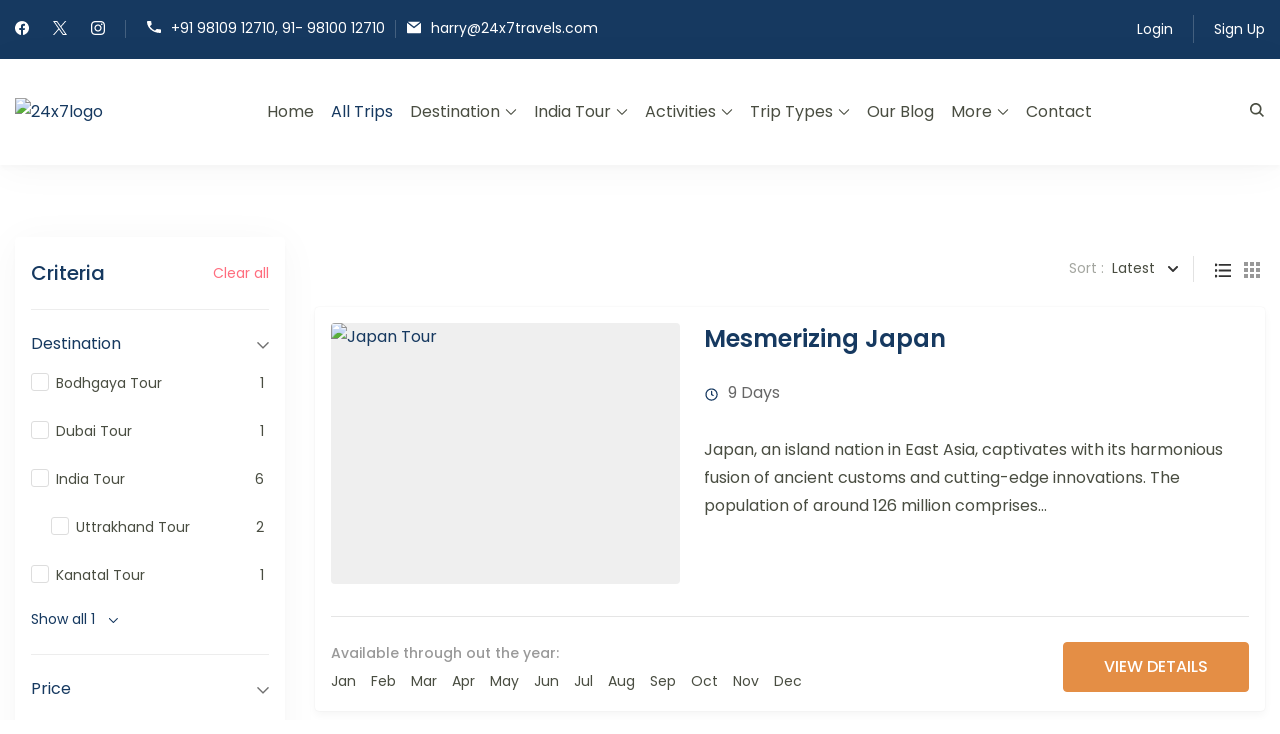

--- FILE ---
content_type: text/html; charset=UTF-8
request_url: https://24x7travels.com/book-your-trip/
body_size: 68490
content:
	<!DOCTYPE html>
	<html lang="en-US" prefix="og: https://ogp.me/ns#">
	<head itemtype="http://schema.org/WebSite" itemscope>
	<meta charset="UTF-8">
	<meta name="viewport" content="width=device-width, initial-scale=1">
	<link rel="profile" href="https://gmpg.org/xfn/11">
	
<!-- Search Engine Optimization by Rank Math - https://rankmath.com/ -->
<title>Book your Trip to Unforgettable Adventures - 24x7travels</title>
<meta name="description" content="Unlock extraordinary adventures and create lifelong memories when you book your trip. Start planning now and book your trip Today"/>
<meta name="robots" content="follow, index, max-snippet:-1, max-video-preview:-1, max-image-preview:large"/>
<link rel="canonical" href="https://24x7travels.com/book-your-trip/" />
<meta property="og:locale" content="en_US" />
<meta property="og:type" content="article" />
<meta property="og:title" content="Book your Trip to Unforgettable Adventures - 24x7travels" />
<meta property="og:description" content="Unlock extraordinary adventures and create lifelong memories when you book your trip. Start planning now and book your trip Today" />
<meta property="og:url" content="https://24x7travels.com/book-your-trip/" />
<meta property="og:site_name" content="24x7travels.com" />
<meta property="article:publisher" content="https://www.facebook.com/24x7travels" />
<meta property="og:updated_time" content="2023-07-03T09:20:38+00:00" />
<meta property="og:image" content="https://24x7travels.com/wp-content/uploads/2023/07/Nepal.png" />
<meta property="og:image:secure_url" content="https://24x7travels.com/wp-content/uploads/2023/07/Nepal.png" />
<meta property="og:image:width" content="508" />
<meta property="og:image:height" content="337" />
<meta property="og:image:alt" content="Kathmandu packages" />
<meta property="og:image:type" content="image/png" />
<meta name="twitter:card" content="summary_large_image" />
<meta name="twitter:title" content="Book your Trip to Unforgettable Adventures - 24x7travels" />
<meta name="twitter:description" content="Unlock extraordinary adventures and create lifelong memories when you book your trip. Start planning now and book your trip Today" />
<meta name="twitter:site" content="@24x7travels" />
<meta name="twitter:creator" content="@24x7travels" />
<meta name="twitter:image" content="https://24x7travels.com/wp-content/uploads/2023/07/Nepal.png" />
<meta name="twitter:label1" content="Time to read" />
<meta name="twitter:data1" content="1 minute" />
<script type="application/ld+json" class="rank-math-schema">{"@context":"https://schema.org","@graph":[{"@type":"BreadcrumbList","@id":"https://24x7travels.com/book-your-trip/#breadcrumb","itemListElement":[{"@type":"ListItem","position":"1","item":{"@id":"https://24x7travels.com","name":"Home"}},{"@type":"ListItem","position":"2","item":{"@id":"https://24x7travels.com/book-your-trip/","name":"All Trips"}}]}]}</script>
<!-- /Rank Math WordPress SEO plugin -->

<link rel='dns-prefetch' href='//fonts.googleapis.com' />
<link rel="alternate" type="application/rss+xml" title="24x7travels &raquo; Feed" href="https://24x7travels.com/feed/" />
<link rel="alternate" type="application/rss+xml" title="24x7travels &raquo; Comments Feed" href="https://24x7travels.com/comments/feed/" />
		<!-- This site uses the Google Analytics by MonsterInsights plugin v9.11.1 - Using Analytics tracking - https://www.monsterinsights.com/ -->
							<script src="//www.googletagmanager.com/gtag/js?id=G-XBC2XSMRPT"  data-cfasync="false" data-wpfc-render="false" async></script>
			<script data-cfasync="false" data-wpfc-render="false">
				var mi_version = '9.11.1';
				var mi_track_user = true;
				var mi_no_track_reason = '';
								var MonsterInsightsDefaultLocations = {"page_location":"https:\/\/24x7travels.com\/book-your-trip\/"};
								if ( typeof MonsterInsightsPrivacyGuardFilter === 'function' ) {
					var MonsterInsightsLocations = (typeof MonsterInsightsExcludeQuery === 'object') ? MonsterInsightsPrivacyGuardFilter( MonsterInsightsExcludeQuery ) : MonsterInsightsPrivacyGuardFilter( MonsterInsightsDefaultLocations );
				} else {
					var MonsterInsightsLocations = (typeof MonsterInsightsExcludeQuery === 'object') ? MonsterInsightsExcludeQuery : MonsterInsightsDefaultLocations;
				}

								var disableStrs = [
										'ga-disable-G-XBC2XSMRPT',
									];

				/* Function to detect opted out users */
				function __gtagTrackerIsOptedOut() {
					for (var index = 0; index < disableStrs.length; index++) {
						if (document.cookie.indexOf(disableStrs[index] + '=true') > -1) {
							return true;
						}
					}

					return false;
				}

				/* Disable tracking if the opt-out cookie exists. */
				if (__gtagTrackerIsOptedOut()) {
					for (var index = 0; index < disableStrs.length; index++) {
						window[disableStrs[index]] = true;
					}
				}

				/* Opt-out function */
				function __gtagTrackerOptout() {
					for (var index = 0; index < disableStrs.length; index++) {
						document.cookie = disableStrs[index] + '=true; expires=Thu, 31 Dec 2099 23:59:59 UTC; path=/';
						window[disableStrs[index]] = true;
					}
				}

				if ('undefined' === typeof gaOptout) {
					function gaOptout() {
						__gtagTrackerOptout();
					}
				}
								window.dataLayer = window.dataLayer || [];

				window.MonsterInsightsDualTracker = {
					helpers: {},
					trackers: {},
				};
				if (mi_track_user) {
					function __gtagDataLayer() {
						dataLayer.push(arguments);
					}

					function __gtagTracker(type, name, parameters) {
						if (!parameters) {
							parameters = {};
						}

						if (parameters.send_to) {
							__gtagDataLayer.apply(null, arguments);
							return;
						}

						if (type === 'event') {
														parameters.send_to = monsterinsights_frontend.v4_id;
							var hookName = name;
							if (typeof parameters['event_category'] !== 'undefined') {
								hookName = parameters['event_category'] + ':' + name;
							}

							if (typeof MonsterInsightsDualTracker.trackers[hookName] !== 'undefined') {
								MonsterInsightsDualTracker.trackers[hookName](parameters);
							} else {
								__gtagDataLayer('event', name, parameters);
							}
							
						} else {
							__gtagDataLayer.apply(null, arguments);
						}
					}

					__gtagTracker('js', new Date());
					__gtagTracker('set', {
						'developer_id.dZGIzZG': true,
											});
					if ( MonsterInsightsLocations.page_location ) {
						__gtagTracker('set', MonsterInsightsLocations);
					}
										__gtagTracker('config', 'G-XBC2XSMRPT', {"forceSSL":"true","link_attribution":"true"} );
										window.gtag = __gtagTracker;										(function () {
						/* https://developers.google.com/analytics/devguides/collection/analyticsjs/ */
						/* ga and __gaTracker compatibility shim. */
						var noopfn = function () {
							return null;
						};
						var newtracker = function () {
							return new Tracker();
						};
						var Tracker = function () {
							return null;
						};
						var p = Tracker.prototype;
						p.get = noopfn;
						p.set = noopfn;
						p.send = function () {
							var args = Array.prototype.slice.call(arguments);
							args.unshift('send');
							__gaTracker.apply(null, args);
						};
						var __gaTracker = function () {
							var len = arguments.length;
							if (len === 0) {
								return;
							}
							var f = arguments[len - 1];
							if (typeof f !== 'object' || f === null || typeof f.hitCallback !== 'function') {
								if ('send' === arguments[0]) {
									var hitConverted, hitObject = false, action;
									if ('event' === arguments[1]) {
										if ('undefined' !== typeof arguments[3]) {
											hitObject = {
												'eventAction': arguments[3],
												'eventCategory': arguments[2],
												'eventLabel': arguments[4],
												'value': arguments[5] ? arguments[5] : 1,
											}
										}
									}
									if ('pageview' === arguments[1]) {
										if ('undefined' !== typeof arguments[2]) {
											hitObject = {
												'eventAction': 'page_view',
												'page_path': arguments[2],
											}
										}
									}
									if (typeof arguments[2] === 'object') {
										hitObject = arguments[2];
									}
									if (typeof arguments[5] === 'object') {
										Object.assign(hitObject, arguments[5]);
									}
									if ('undefined' !== typeof arguments[1].hitType) {
										hitObject = arguments[1];
										if ('pageview' === hitObject.hitType) {
											hitObject.eventAction = 'page_view';
										}
									}
									if (hitObject) {
										action = 'timing' === arguments[1].hitType ? 'timing_complete' : hitObject.eventAction;
										hitConverted = mapArgs(hitObject);
										__gtagTracker('event', action, hitConverted);
									}
								}
								return;
							}

							function mapArgs(args) {
								var arg, hit = {};
								var gaMap = {
									'eventCategory': 'event_category',
									'eventAction': 'event_action',
									'eventLabel': 'event_label',
									'eventValue': 'event_value',
									'nonInteraction': 'non_interaction',
									'timingCategory': 'event_category',
									'timingVar': 'name',
									'timingValue': 'value',
									'timingLabel': 'event_label',
									'page': 'page_path',
									'location': 'page_location',
									'title': 'page_title',
									'referrer' : 'page_referrer',
								};
								for (arg in args) {
																		if (!(!args.hasOwnProperty(arg) || !gaMap.hasOwnProperty(arg))) {
										hit[gaMap[arg]] = args[arg];
									} else {
										hit[arg] = args[arg];
									}
								}
								return hit;
							}

							try {
								f.hitCallback();
							} catch (ex) {
							}
						};
						__gaTracker.create = newtracker;
						__gaTracker.getByName = newtracker;
						__gaTracker.getAll = function () {
							return [];
						};
						__gaTracker.remove = noopfn;
						__gaTracker.loaded = true;
						window['__gaTracker'] = __gaTracker;
					})();
									} else {
										console.log("");
					(function () {
						function __gtagTracker() {
							return null;
						}

						window['__gtagTracker'] = __gtagTracker;
						window['gtag'] = __gtagTracker;
					})();
									}
			</script>
							<!-- / Google Analytics by MonsterInsights -->
		<script>
window._wpemojiSettings = {"baseUrl":"https:\/\/s.w.org\/images\/core\/emoji\/14.0.0\/72x72\/","ext":".png","svgUrl":"https:\/\/s.w.org\/images\/core\/emoji\/14.0.0\/svg\/","svgExt":".svg","source":{"concatemoji":"https:\/\/24x7travels.com\/wp-includes\/js\/wp-emoji-release.min.js?ver=6.2.8"}};
/*! This file is auto-generated */
!function(e,a,t){var n,r,o,i=a.createElement("canvas"),p=i.getContext&&i.getContext("2d");function s(e,t){p.clearRect(0,0,i.width,i.height),p.fillText(e,0,0);e=i.toDataURL();return p.clearRect(0,0,i.width,i.height),p.fillText(t,0,0),e===i.toDataURL()}function c(e){var t=a.createElement("script");t.src=e,t.defer=t.type="text/javascript",a.getElementsByTagName("head")[0].appendChild(t)}for(o=Array("flag","emoji"),t.supports={everything:!0,everythingExceptFlag:!0},r=0;r<o.length;r++)t.supports[o[r]]=function(e){if(p&&p.fillText)switch(p.textBaseline="top",p.font="600 32px Arial",e){case"flag":return s("\ud83c\udff3\ufe0f\u200d\u26a7\ufe0f","\ud83c\udff3\ufe0f\u200b\u26a7\ufe0f")?!1:!s("\ud83c\uddfa\ud83c\uddf3","\ud83c\uddfa\u200b\ud83c\uddf3")&&!s("\ud83c\udff4\udb40\udc67\udb40\udc62\udb40\udc65\udb40\udc6e\udb40\udc67\udb40\udc7f","\ud83c\udff4\u200b\udb40\udc67\u200b\udb40\udc62\u200b\udb40\udc65\u200b\udb40\udc6e\u200b\udb40\udc67\u200b\udb40\udc7f");case"emoji":return!s("\ud83e\udef1\ud83c\udffb\u200d\ud83e\udef2\ud83c\udfff","\ud83e\udef1\ud83c\udffb\u200b\ud83e\udef2\ud83c\udfff")}return!1}(o[r]),t.supports.everything=t.supports.everything&&t.supports[o[r]],"flag"!==o[r]&&(t.supports.everythingExceptFlag=t.supports.everythingExceptFlag&&t.supports[o[r]]);t.supports.everythingExceptFlag=t.supports.everythingExceptFlag&&!t.supports.flag,t.DOMReady=!1,t.readyCallback=function(){t.DOMReady=!0},t.supports.everything||(n=function(){t.readyCallback()},a.addEventListener?(a.addEventListener("DOMContentLoaded",n,!1),e.addEventListener("load",n,!1)):(e.attachEvent("onload",n),a.attachEvent("onreadystatechange",function(){"complete"===a.readyState&&t.readyCallback()})),(e=t.source||{}).concatemoji?c(e.concatemoji):e.wpemoji&&e.twemoji&&(c(e.twemoji),c(e.wpemoji)))}(window,document,window._wpemojiSettings);
</script>
<style>
img.wp-smiley,
img.emoji {
	display: inline !important;
	border: none !important;
	box-shadow: none !important;
	height: 1em !important;
	width: 1em !important;
	margin: 0 0.07em !important;
	vertical-align: -0.1em !important;
	background: none !important;
	padding: 0 !important;
}
</style>
	<link rel='stylesheet' id='ht_ctc_main_css-css' href='https://24x7travels.com/wp-content/plugins/click-to-chat-for-whatsapp/new/inc/assets/css/main.css?ver=3.27.2' media='all' />
<link rel='stylesheet' id='wp-block-library-css' href='https://24x7travels.com/wp-includes/css/dist/block-library/style.min.css?ver=6.2.8' media='all' />
<style id='wp-block-library-theme-inline-css'>
.wp-block-audio figcaption{color:#555;font-size:13px;text-align:center}.is-dark-theme .wp-block-audio figcaption{color:hsla(0,0%,100%,.65)}.wp-block-audio{margin:0 0 1em}.wp-block-code{border:1px solid #ccc;border-radius:4px;font-family:Menlo,Consolas,monaco,monospace;padding:.8em 1em}.wp-block-embed figcaption{color:#555;font-size:13px;text-align:center}.is-dark-theme .wp-block-embed figcaption{color:hsla(0,0%,100%,.65)}.wp-block-embed{margin:0 0 1em}.blocks-gallery-caption{color:#555;font-size:13px;text-align:center}.is-dark-theme .blocks-gallery-caption{color:hsla(0,0%,100%,.65)}.wp-block-image figcaption{color:#555;font-size:13px;text-align:center}.is-dark-theme .wp-block-image figcaption{color:hsla(0,0%,100%,.65)}.wp-block-image{margin:0 0 1em}.wp-block-pullquote{border-bottom:4px solid;border-top:4px solid;color:currentColor;margin-bottom:1.75em}.wp-block-pullquote cite,.wp-block-pullquote footer,.wp-block-pullquote__citation{color:currentColor;font-size:.8125em;font-style:normal;text-transform:uppercase}.wp-block-quote{border-left:.25em solid;margin:0 0 1.75em;padding-left:1em}.wp-block-quote cite,.wp-block-quote footer{color:currentColor;font-size:.8125em;font-style:normal;position:relative}.wp-block-quote.has-text-align-right{border-left:none;border-right:.25em solid;padding-left:0;padding-right:1em}.wp-block-quote.has-text-align-center{border:none;padding-left:0}.wp-block-quote.is-large,.wp-block-quote.is-style-large,.wp-block-quote.is-style-plain{border:none}.wp-block-search .wp-block-search__label{font-weight:700}.wp-block-search__button{border:1px solid #ccc;padding:.375em .625em}:where(.wp-block-group.has-background){padding:1.25em 2.375em}.wp-block-separator.has-css-opacity{opacity:.4}.wp-block-separator{border:none;border-bottom:2px solid;margin-left:auto;margin-right:auto}.wp-block-separator.has-alpha-channel-opacity{opacity:1}.wp-block-separator:not(.is-style-wide):not(.is-style-dots){width:100px}.wp-block-separator.has-background:not(.is-style-dots){border-bottom:none;height:1px}.wp-block-separator.has-background:not(.is-style-wide):not(.is-style-dots){height:2px}.wp-block-table{margin:0 0 1em}.wp-block-table td,.wp-block-table th{word-break:normal}.wp-block-table figcaption{color:#555;font-size:13px;text-align:center}.is-dark-theme .wp-block-table figcaption{color:hsla(0,0%,100%,.65)}.wp-block-video figcaption{color:#555;font-size:13px;text-align:center}.is-dark-theme .wp-block-video figcaption{color:hsla(0,0%,100%,.65)}.wp-block-video{margin:0 0 1em}.wp-block-template-part.has-background{margin-bottom:0;margin-top:0;padding:1.25em 2.375em}
</style>
<style id='rank-math-toc-block-style-inline-css'>
.wp-block-rank-math-toc-block nav ol{counter-reset:item}.wp-block-rank-math-toc-block nav ol li{display:block}.wp-block-rank-math-toc-block nav ol li:before{content:counters(item, ".") ". ";counter-increment:item}

</style>
<link rel='stylesheet' id='classic-theme-styles-css' href='https://24x7travels.com/wp-includes/css/classic-themes.min.css?ver=6.2.8' media='all' />
<style id='global-styles-inline-css'>
body{--wp--preset--color--black: #000000;--wp--preset--color--cyan-bluish-gray: #abb8c3;--wp--preset--color--white: #ffffff;--wp--preset--color--pale-pink: #f78da7;--wp--preset--color--vivid-red: #cf2e2e;--wp--preset--color--luminous-vivid-orange: #ff6900;--wp--preset--color--luminous-vivid-amber: #fcb900;--wp--preset--color--light-green-cyan: #7bdcb5;--wp--preset--color--vivid-green-cyan: #00d084;--wp--preset--color--pale-cyan-blue: #8ed1fc;--wp--preset--color--vivid-cyan-blue: #0693e3;--wp--preset--color--vivid-purple: #9b51e0;--wp--preset--gradient--vivid-cyan-blue-to-vivid-purple: linear-gradient(135deg,rgba(6,147,227,1) 0%,rgb(155,81,224) 100%);--wp--preset--gradient--light-green-cyan-to-vivid-green-cyan: linear-gradient(135deg,rgb(122,220,180) 0%,rgb(0,208,130) 100%);--wp--preset--gradient--luminous-vivid-amber-to-luminous-vivid-orange: linear-gradient(135deg,rgba(252,185,0,1) 0%,rgba(255,105,0,1) 100%);--wp--preset--gradient--luminous-vivid-orange-to-vivid-red: linear-gradient(135deg,rgba(255,105,0,1) 0%,rgb(207,46,46) 100%);--wp--preset--gradient--very-light-gray-to-cyan-bluish-gray: linear-gradient(135deg,rgb(238,238,238) 0%,rgb(169,184,195) 100%);--wp--preset--gradient--cool-to-warm-spectrum: linear-gradient(135deg,rgb(74,234,220) 0%,rgb(151,120,209) 20%,rgb(207,42,186) 40%,rgb(238,44,130) 60%,rgb(251,105,98) 80%,rgb(254,248,76) 100%);--wp--preset--gradient--blush-light-purple: linear-gradient(135deg,rgb(255,206,236) 0%,rgb(152,150,240) 100%);--wp--preset--gradient--blush-bordeaux: linear-gradient(135deg,rgb(254,205,165) 0%,rgb(254,45,45) 50%,rgb(107,0,62) 100%);--wp--preset--gradient--luminous-dusk: linear-gradient(135deg,rgb(255,203,112) 0%,rgb(199,81,192) 50%,rgb(65,88,208) 100%);--wp--preset--gradient--pale-ocean: linear-gradient(135deg,rgb(255,245,203) 0%,rgb(182,227,212) 50%,rgb(51,167,181) 100%);--wp--preset--gradient--electric-grass: linear-gradient(135deg,rgb(202,248,128) 0%,rgb(113,206,126) 100%);--wp--preset--gradient--midnight: linear-gradient(135deg,rgb(2,3,129) 0%,rgb(40,116,252) 100%);--wp--preset--duotone--dark-grayscale: url('#wp-duotone-dark-grayscale');--wp--preset--duotone--grayscale: url('#wp-duotone-grayscale');--wp--preset--duotone--purple-yellow: url('#wp-duotone-purple-yellow');--wp--preset--duotone--blue-red: url('#wp-duotone-blue-red');--wp--preset--duotone--midnight: url('#wp-duotone-midnight');--wp--preset--duotone--magenta-yellow: url('#wp-duotone-magenta-yellow');--wp--preset--duotone--purple-green: url('#wp-duotone-purple-green');--wp--preset--duotone--blue-orange: url('#wp-duotone-blue-orange');--wp--preset--font-size--small: 13px;--wp--preset--font-size--medium: 20px;--wp--preset--font-size--large: 36px;--wp--preset--font-size--x-large: 42px;--wp--preset--spacing--20: 0.44rem;--wp--preset--spacing--30: 0.67rem;--wp--preset--spacing--40: 1rem;--wp--preset--spacing--50: 1.5rem;--wp--preset--spacing--60: 2.25rem;--wp--preset--spacing--70: 3.38rem;--wp--preset--spacing--80: 5.06rem;--wp--preset--shadow--natural: 6px 6px 9px rgba(0, 0, 0, 0.2);--wp--preset--shadow--deep: 12px 12px 50px rgba(0, 0, 0, 0.4);--wp--preset--shadow--sharp: 6px 6px 0px rgba(0, 0, 0, 0.2);--wp--preset--shadow--outlined: 6px 6px 0px -3px rgba(255, 255, 255, 1), 6px 6px rgba(0, 0, 0, 1);--wp--preset--shadow--crisp: 6px 6px 0px rgba(0, 0, 0, 1);}:where(.is-layout-flex){gap: 0.5em;}body .is-layout-flow > .alignleft{float: left;margin-inline-start: 0;margin-inline-end: 2em;}body .is-layout-flow > .alignright{float: right;margin-inline-start: 2em;margin-inline-end: 0;}body .is-layout-flow > .aligncenter{margin-left: auto !important;margin-right: auto !important;}body .is-layout-constrained > .alignleft{float: left;margin-inline-start: 0;margin-inline-end: 2em;}body .is-layout-constrained > .alignright{float: right;margin-inline-start: 2em;margin-inline-end: 0;}body .is-layout-constrained > .aligncenter{margin-left: auto !important;margin-right: auto !important;}body .is-layout-constrained > :where(:not(.alignleft):not(.alignright):not(.alignfull)){max-width: var(--wp--style--global--content-size);margin-left: auto !important;margin-right: auto !important;}body .is-layout-constrained > .alignwide{max-width: var(--wp--style--global--wide-size);}body .is-layout-flex{display: flex;}body .is-layout-flex{flex-wrap: wrap;align-items: center;}body .is-layout-flex > *{margin: 0;}:where(.wp-block-columns.is-layout-flex){gap: 2em;}.has-black-color{color: var(--wp--preset--color--black) !important;}.has-cyan-bluish-gray-color{color: var(--wp--preset--color--cyan-bluish-gray) !important;}.has-white-color{color: var(--wp--preset--color--white) !important;}.has-pale-pink-color{color: var(--wp--preset--color--pale-pink) !important;}.has-vivid-red-color{color: var(--wp--preset--color--vivid-red) !important;}.has-luminous-vivid-orange-color{color: var(--wp--preset--color--luminous-vivid-orange) !important;}.has-luminous-vivid-amber-color{color: var(--wp--preset--color--luminous-vivid-amber) !important;}.has-light-green-cyan-color{color: var(--wp--preset--color--light-green-cyan) !important;}.has-vivid-green-cyan-color{color: var(--wp--preset--color--vivid-green-cyan) !important;}.has-pale-cyan-blue-color{color: var(--wp--preset--color--pale-cyan-blue) !important;}.has-vivid-cyan-blue-color{color: var(--wp--preset--color--vivid-cyan-blue) !important;}.has-vivid-purple-color{color: var(--wp--preset--color--vivid-purple) !important;}.has-black-background-color{background-color: var(--wp--preset--color--black) !important;}.has-cyan-bluish-gray-background-color{background-color: var(--wp--preset--color--cyan-bluish-gray) !important;}.has-white-background-color{background-color: var(--wp--preset--color--white) !important;}.has-pale-pink-background-color{background-color: var(--wp--preset--color--pale-pink) !important;}.has-vivid-red-background-color{background-color: var(--wp--preset--color--vivid-red) !important;}.has-luminous-vivid-orange-background-color{background-color: var(--wp--preset--color--luminous-vivid-orange) !important;}.has-luminous-vivid-amber-background-color{background-color: var(--wp--preset--color--luminous-vivid-amber) !important;}.has-light-green-cyan-background-color{background-color: var(--wp--preset--color--light-green-cyan) !important;}.has-vivid-green-cyan-background-color{background-color: var(--wp--preset--color--vivid-green-cyan) !important;}.has-pale-cyan-blue-background-color{background-color: var(--wp--preset--color--pale-cyan-blue) !important;}.has-vivid-cyan-blue-background-color{background-color: var(--wp--preset--color--vivid-cyan-blue) !important;}.has-vivid-purple-background-color{background-color: var(--wp--preset--color--vivid-purple) !important;}.has-black-border-color{border-color: var(--wp--preset--color--black) !important;}.has-cyan-bluish-gray-border-color{border-color: var(--wp--preset--color--cyan-bluish-gray) !important;}.has-white-border-color{border-color: var(--wp--preset--color--white) !important;}.has-pale-pink-border-color{border-color: var(--wp--preset--color--pale-pink) !important;}.has-vivid-red-border-color{border-color: var(--wp--preset--color--vivid-red) !important;}.has-luminous-vivid-orange-border-color{border-color: var(--wp--preset--color--luminous-vivid-orange) !important;}.has-luminous-vivid-amber-border-color{border-color: var(--wp--preset--color--luminous-vivid-amber) !important;}.has-light-green-cyan-border-color{border-color: var(--wp--preset--color--light-green-cyan) !important;}.has-vivid-green-cyan-border-color{border-color: var(--wp--preset--color--vivid-green-cyan) !important;}.has-pale-cyan-blue-border-color{border-color: var(--wp--preset--color--pale-cyan-blue) !important;}.has-vivid-cyan-blue-border-color{border-color: var(--wp--preset--color--vivid-cyan-blue) !important;}.has-vivid-purple-border-color{border-color: var(--wp--preset--color--vivid-purple) !important;}.has-vivid-cyan-blue-to-vivid-purple-gradient-background{background: var(--wp--preset--gradient--vivid-cyan-blue-to-vivid-purple) !important;}.has-light-green-cyan-to-vivid-green-cyan-gradient-background{background: var(--wp--preset--gradient--light-green-cyan-to-vivid-green-cyan) !important;}.has-luminous-vivid-amber-to-luminous-vivid-orange-gradient-background{background: var(--wp--preset--gradient--luminous-vivid-amber-to-luminous-vivid-orange) !important;}.has-luminous-vivid-orange-to-vivid-red-gradient-background{background: var(--wp--preset--gradient--luminous-vivid-orange-to-vivid-red) !important;}.has-very-light-gray-to-cyan-bluish-gray-gradient-background{background: var(--wp--preset--gradient--very-light-gray-to-cyan-bluish-gray) !important;}.has-cool-to-warm-spectrum-gradient-background{background: var(--wp--preset--gradient--cool-to-warm-spectrum) !important;}.has-blush-light-purple-gradient-background{background: var(--wp--preset--gradient--blush-light-purple) !important;}.has-blush-bordeaux-gradient-background{background: var(--wp--preset--gradient--blush-bordeaux) !important;}.has-luminous-dusk-gradient-background{background: var(--wp--preset--gradient--luminous-dusk) !important;}.has-pale-ocean-gradient-background{background: var(--wp--preset--gradient--pale-ocean) !important;}.has-electric-grass-gradient-background{background: var(--wp--preset--gradient--electric-grass) !important;}.has-midnight-gradient-background{background: var(--wp--preset--gradient--midnight) !important;}.has-small-font-size{font-size: var(--wp--preset--font-size--small) !important;}.has-medium-font-size{font-size: var(--wp--preset--font-size--medium) !important;}.has-large-font-size{font-size: var(--wp--preset--font-size--large) !important;}.has-x-large-font-size{font-size: var(--wp--preset--font-size--x-large) !important;}
.wp-block-navigation a:where(:not(.wp-element-button)){color: inherit;}
:where(.wp-block-columns.is-layout-flex){gap: 2em;}
.wp-block-pullquote{font-size: 1.5em;line-height: 1.6;}
</style>
<link rel='stylesheet' id='contact-form-7-css' href='https://24x7travels.com/wp-content/plugins/contact-form-7/includes/css/styles.css?ver=5.7.6' media='all' />
<link rel='stylesheet' id='travel-booking-toolkit-css' href='https://24x7travels.com/wp-content/plugins/travel-booking-toolkit/public/css/travel-booking-toolkit-public.min.css?ver=1.2.1' media='all' />
<link rel='preload' as="style" onload="this.onload=null;this.rel='stylesheet'" id='wp-travel-engine-css' href='https://24x7travels.com/wp-content/plugins/wp-travel-engine/dist/public/wte-public.css?ver=1684476284' media='all' />
<link rel='stylesheet' id='ez-toc-css' href='https://24x7travels.com/wp-content/plugins/easy-table-of-contents/assets/css/screen.min.css?ver=2.0.49' media='all' />
<style id='ez-toc-inline-css'>
div#ez-toc-container p.ez-toc-title {font-size: 120%;}div#ez-toc-container p.ez-toc-title {font-weight: 500;}div#ez-toc-container ul li {font-size: 95%;}div#ez-toc-container nav ul ul li ul li {font-size: 90%!important;}
.ez-toc-container-direction {direction: ltr;}.ez-toc-counter ul{counter-reset: item ;}.ez-toc-counter nav ul li a::before {content: counters(item, ".", decimal) ". ";display: inline-block;counter-increment: item;flex-grow: 0;flex-shrink: 0;margin-right: .2em; float: left;}.ez-toc-widget-direction {direction: ltr;}.ez-toc-widget-container ul{counter-reset: item ;}.ez-toc-widget-container nav ul li a::before {content: counters(item, ".", decimal) ". ";display: inline-block;counter-increment: item;flex-grow: 0;flex-shrink: 0;margin-right: .2em; float: left;}
</style>
<link rel='stylesheet' id='travel-monster-google-fonts-css' href='//fonts.googleapis.com/css?display=swap&family=Poppins|Poppins:500,600|Poppins:600' media='all' />
<link rel='stylesheet' id='travel-monster-style-css' href='https://24x7travels.com/wp-content/themes/travel-monster/style.min.css?ver=1.3.3' media='all' />
<link rel='stylesheet' id='travel-monster-elementor-css' href='https://24x7travels.com/wp-content/themes/travel-monster/css/elementor.min.css?ver=1.3.3' media='all' />
<link rel='stylesheet' id='elementor-frontend-css' href='https://24x7travels.com/wp-content/uploads/elementor/css/custom-frontend-lite.min.css?ver=1684476366' media='all' />
<link rel='stylesheet' id='wte-elementor-widget-styles-css' href='https://24x7travels.com/wp-content/plugins/wte-elementor-widgets/dist/wte-elementor-widgets.css?ver=1.2.1' media='all' />
<link rel='stylesheet' id='wte-elementor-swiper-styles-css' href='https://24x7travels.com/wp-content/plugins/wte-elementor-widgets/dist/swiper.min.css?ver=1.2.1' media='all' />
<link rel='stylesheet' id='elementor-icons-css' href='https://24x7travels.com/wp-content/plugins/elementor/assets/lib/eicons/css/elementor-icons.min.css?ver=5.20.0' media='all' />
<link rel='stylesheet' id='swiper-css' href='https://24x7travels.com/wp-content/plugins/elementor/assets/lib/swiper/v8/css/swiper.min.css?ver=8.4.5' media='all' />
<link rel='stylesheet' id='elementor-post-2579-css' href='https://24x7travels.com/wp-content/uploads/elementor/css/post-2579.css?ver=1685448361' media='all' />
<link rel='stylesheet' id='elementor-post-4767-css' href='https://24x7travels.com/wp-content/uploads/elementor/css/post-4767.css?ver=1684997531' media='all' />
<link rel='stylesheet' id='um_fonticons_ii-css' href='https://24x7travels.com/wp-content/plugins/ultimate-member/assets/css/um-fonticons-ii.css?ver=2.6.7' media='all' />
<link rel='stylesheet' id='um_fonticons_fa-css' href='https://24x7travels.com/wp-content/plugins/ultimate-member/assets/css/um-fonticons-fa.css?ver=2.6.7' media='all' />
<link rel='stylesheet' id='select2-css' href='https://24x7travels.com/wp-content/plugins/ultimate-member/assets/css/select2/select2.min.css?ver=4.0.13' media='all' />
<link rel='stylesheet' id='um_crop-css' href='https://24x7travels.com/wp-content/plugins/ultimate-member/assets/css/um-crop.css?ver=2.6.7' media='all' />
<link rel='stylesheet' id='um_modal-css' href='https://24x7travels.com/wp-content/plugins/ultimate-member/assets/css/um-modal.css?ver=2.6.7' media='all' />
<link rel='stylesheet' id='um_styles-css' href='https://24x7travels.com/wp-content/plugins/ultimate-member/assets/css/um-styles.css?ver=2.6.7' media='all' />
<link rel='stylesheet' id='um_profile-css' href='https://24x7travels.com/wp-content/plugins/ultimate-member/assets/css/um-profile.css?ver=2.6.7' media='all' />
<link rel='stylesheet' id='um_account-css' href='https://24x7travels.com/wp-content/plugins/ultimate-member/assets/css/um-account.css?ver=2.6.7' media='all' />
<link rel='stylesheet' id='um_misc-css' href='https://24x7travels.com/wp-content/plugins/ultimate-member/assets/css/um-misc.css?ver=2.6.7' media='all' />
<link rel='stylesheet' id='um_fileupload-css' href='https://24x7travels.com/wp-content/plugins/ultimate-member/assets/css/um-fileupload.css?ver=2.6.7' media='all' />
<link rel='stylesheet' id='um_datetime-css' href='https://24x7travels.com/wp-content/plugins/ultimate-member/assets/css/pickadate/default.css?ver=2.6.7' media='all' />
<link rel='stylesheet' id='um_datetime_date-css' href='https://24x7travels.com/wp-content/plugins/ultimate-member/assets/css/pickadate/default.date.css?ver=2.6.7' media='all' />
<link rel='stylesheet' id='um_datetime_time-css' href='https://24x7travels.com/wp-content/plugins/ultimate-member/assets/css/pickadate/default.time.css?ver=2.6.7' media='all' />
<link rel='stylesheet' id='um_raty-css' href='https://24x7travels.com/wp-content/plugins/ultimate-member/assets/css/um-raty.css?ver=2.6.7' media='all' />
<link rel='stylesheet' id='um_scrollbar-css' href='https://24x7travels.com/wp-content/plugins/ultimate-member/assets/css/simplebar.css?ver=2.6.7' media='all' />
<link rel='stylesheet' id='um_tipsy-css' href='https://24x7travels.com/wp-content/plugins/ultimate-member/assets/css/um-tipsy.css?ver=2.6.7' media='all' />
<link rel='stylesheet' id='um_responsive-css' href='https://24x7travels.com/wp-content/plugins/ultimate-member/assets/css/um-responsive.css?ver=2.6.7' media='all' />
<link rel='stylesheet' id='um_default_css-css' href='https://24x7travels.com/wp-content/plugins/ultimate-member/assets/css/um-old-default.css?ver=2.6.7' media='all' />
<script src='https://24x7travels.com/wp-includes/js/jquery/jquery.min.js?ver=3.6.4' id='jquery-core-js'></script>
<script src='https://24x7travels.com/wp-includes/js/jquery/jquery-migrate.min.js?ver=3.4.0' id='jquery-migrate-js'></script>
<script src='https://24x7travels.com/wp-content/plugins/google-analytics-for-wordpress/assets/js/frontend-gtag.min.js?ver=9.11.1' id='monsterinsights-frontend-script-js'></script>
<script data-cfasync="false" data-wpfc-render="false" id='monsterinsights-frontend-script-js-extra'>var monsterinsights_frontend = {"js_events_tracking":"true","download_extensions":"doc,pdf,ppt,zip,xls,docx,pptx,xlsx","inbound_paths":"[{\"path\":\"\\\/go\\\/\",\"label\":\"affiliate\"},{\"path\":\"\\\/recommend\\\/\",\"label\":\"affiliate\"}]","home_url":"https:\/\/24x7travels.com","hash_tracking":"false","v4_id":"G-XBC2XSMRPT"};</script>
<script id='ez-toc-scroll-scriptjs-js-after'>
jQuery(document).ready(function(){document.querySelectorAll(".ez-toc-section").forEach(t=>{t.setAttribute("ez-toc-data-id","#"+decodeURI(t.getAttribute("id")))}),jQuery("a.ez-toc-link").click(function(){let t=jQuery(this).attr("href"),e=jQuery("#wpadminbar"),i=0;30>30&&(i=30),e.length&&(i+=e.height()),jQuery('[ez-toc-data-id="'+decodeURI(t)+'"]').length>0&&(i=jQuery('[ez-toc-data-id="'+decodeURI(t)+'"]').offset().top-i),jQuery("html, body").animate({scrollTop:i},500)})});
</script>
<script src='https://24x7travels.com/wp-content/plugins/ultimate-member/assets/js/um-gdpr.min.js?ver=2.6.7' id='um-gdpr-js'></script>
<link rel="https://api.w.org/" href="https://24x7travels.com/wp-json/" /><link rel="alternate" type="application/json" href="https://24x7travels.com/wp-json/wp/v2/pages/4767" /><link rel="EditURI" type="application/rsd+xml" title="RSD" href="https://24x7travels.com/xmlrpc.php?rsd" />
<link rel="wlwmanifest" type="application/wlwmanifest+xml" href="https://24x7travels.com/wp-includes/wlwmanifest.xml" />
<meta name="generator" content="WordPress 6.2.8" />
<link rel='shortlink' href='https://24x7travels.com/?p=4767' />
<link rel="alternate" type="application/json+oembed" href="https://24x7travels.com/wp-json/oembed/1.0/embed?url=https%3A%2F%2F24x7travels.com%2Fbook-your-trip%2F" />
<link rel="alternate" type="text/xml+oembed" href="https://24x7travels.com/wp-json/oembed/1.0/embed?url=https%3A%2F%2F24x7travels.com%2Fbook-your-trip%2F&#038;format=xml" />
		<style>.wpte-bf-book-summary .wpte-bf-trip-name-wrap{display:flex;flex-direction:column;align-items:flex-start}.wpte-bf-trip-code{margin:15px 0 0 0;padding:3px 15px;font-size:15px;letter-spacing:.5px;line-height:1.7;background:var(--primary-color);color:rgba(255,255,255,.85);border-radius:3px;order:3;font-style:italic}.wpte-bf-trip-code span{font-style:normal;font-weight:600}</style>
				<style type="text/css">
			.um_request_name {
				display: none !important;
			}
		</style>
	<meta name="generator" content="Elementor 3.13.2; features: e_dom_optimization, e_optimized_assets_loading, e_optimized_css_loading, a11y_improvements, additional_custom_breakpoints; settings: css_print_method-external, google_font-enabled, font_display-swap">
		<style type="text/css">
						.site-title {
					position: absolute;
					clip: rect(1px, 1px, 1px, 1px);
				}
			
							.site-description {
					position: absolute;
					clip: rect(1px, 1px, 1px, 1px);
				}
					</style>
		<style type='text/css' media='all'>
    		:root {
			--e-global-color-primary_color  : #163960;
            --e-global-color-secondary_color: #e48e45;
            --e-global-color-body_font_color: rgba(28,32,17,0.8);
            --e-global-color-heading_color  : #163960;
            --e-global-color-section_bg_color  : #fefaf6;
            --e-global-color-site_bg_color  : #FFFFFF;
            --e-global-color-accent_color_one  : #F5FBF6;
            --e-global-color-accent_color_two  : #FCF7EF;
        }
    
    :root {
		--tmp-primary-color             : #163960;
		--tmp-primary-color-rgb         : 22, 57, 96;
		--tmp-secondary-color           : #e48e45;
		--tmp-secondary-color-rgb       : 228, 142, 69;
		--tmp-body-font-color           : rgba(28,32,17,0.8);
		--tmp-body-font-color-rgb       : 28, 32, 17;
		--tmp-heading-color             : #163960;
		--tmp-heading-color-rgb         : 22, 57, 96;
		--tmp-section-bg-color          : #fefaf6;
		--tmp-section-bg-color-rgb      : 254, 250, 246;
		--tmp-background-color          : #FFFFFF;
		--tmp-background-color-rgb      : 255, 255, 255;

        --tmp-btn-text-initial-color: #ffffff;
        --tmp-btn-text-hover-color: #ffffff;
        --tmp-btn-bg-initial-color: #e48e45;
        --tmp-btn-bg-hover-color: #28b5a4;
        --tmp-btn-border-initial-color: #e48e45;
        --tmp-btn-border-hover-color: #28b5a4;

        --tmp-primary-font-family: "Poppins";     
        --tmp-primary-font-weight: 400;
        --tmp-primary-font-transform: none;

        --tmp-btn-font-family: "Poppins";     
        --tmp-btn-font-weight: 500;
        --tmp-btn-font-transform: none;
        --tmp-btn-roundness-top: 4px;
        --tmp-btn-roundness-right: 4px;
        --tmp-btn-roundness-bottom: 4px;
        --tmp-btn-roundness-left: 4px;
        --tmp-btn-padding-top: 20px;
        --tmp-btn-padding-right: 32px;
        --tmp-btn-padding-bottom: 20px;
        --tmp-btn-padding-left: 32px;
	}

    .site-header, 
    .mobile-header{
        --tmp-menu-items-spacing: 17px;
        --tmp-menu-dropdown-width: 180px;
        --tmp-btn-text-initial-color: #ffffff;
        --tmp-btn-text-hover-color: #ffffff;
        --tmp-btn-bg-initial-color: #f58220;
        --tmp-btn-bg-hover-color: rgba(47,83,214,0.92);
    }

    .notification-bar{
        --tmp-bg-color: #28B5A4;
        --tmp-text-color: #ffffff;
    }

	.site-header .custom-logo{
		width : 178px;
	}
    
    .site-footer{
        --tmp-uf-text-color: #ffffff;
        --tmp-uf-bg-color: #236b70;
        --tmp-uf-link-hover-color: rgba(255,255,255,0.8);
        --tmp-uf-widget-heading-color: #ffffff;
        --tmp-bf-text-color: #ffffff;
        --tmp-bf-bg-color: #163960;
        --tmp-bf-link-initial-color: #ffffff;
        --tmp-bf-link-hover-color: rgba(255,255,255,0.8);
    }

    .header-layout-1 .header-m{
        --tmp-top-header-bg-color: #163960;
        --tmp-top-header-text-color: #ffffff;
		--tmp-top-header-text-color-rgb: 255, 255, 255;
    }

        

    /*Typography*/
    .site-branding .site-title{
        font-family   : inherit;
        font-weight   : bold;
        text-transform: none;
    }
    
    h1{
        font-family : "Poppins";
        text-transform: none;      
        font-weight: 700;
    }
    h2{
        font-family : "Poppins";
        text-transform: none;      
        font-weight: 600;
    }
    h3{
        font-family : "Poppins";
        text-transform: none;      
        font-weight: 600;
    }
    h4{
        font-family : "Poppins";
        text-transform: none;      
        font-weight: 500;
    }
    h5{
        font-family : "Poppins";
        text-transform: none;      
        font-weight: 500;
    }
    h6{
        font-family : "Poppins";
        text-transform: none;      
        font-weight: 400;
    }

    @media (min-width: 1024px){
        :root{
            --tmp-primary-font-size   : 16px;
            --tmp-primary-font-height : 1.8em;
            --tmp-primary-font-spacing: 0px;

            --tmp-container-width  : 1320px;
            --tmp-centered-maxwidth: 780px;

            --tmp-btn-font-size   : 16px;
            --tmp-btn-font-height : 1.5em;
            --tmp-btn-font-spacing: 0px;
        }

        .main-content-wrapper{
            --tmp-sidebar-width: 28%;
        }

        aside.widget-area {
            --tmp-widget-spacing: 32px;
        }

        .to_top{
            --tmp-scroll-to-top-size: 20px;
            --tmp-scroll-to-top-bottom-offset: 25px;
            --tmp-scroll-to-top-side-offset: 25px;
        }

        .site-header .site-branding .site-title {
            font-size     : 18px;
            line-height   : 1.5em;
            letter-spacing: 0px;
        }

        .elementor-page h1,
        h1{
            font-size   : 40px;
            line-height   : 1.2em;
            letter-spacing: 0px;
        }

        .elementor-page h2,
        h2{
            font-size   : 55px;
            line-height   : 1.2em;
            letter-spacing: 0px;
        }

        .elementor-page h3,
        h3{
            font-size   : 40px;
            line-height   : 1.3em;
            letter-spacing: 0px;
        }

        .elementor-page h4,
        h4{
            font-size   : 35px;
            line-height   : 1.4em;
            letter-spacing: 0px;
        }

        .elementor-page h5,
        h5{
            font-size   : 25px;
            line-height   : 1.78em;
            letter-spacing: 0px;
        }

        .elementor-page h6,
        h6{
            font-size   : 19px;
            line-height   : 1.8em;
            letter-spacing: 0px;
        }
    }

    @media (min-width: 767px) and (max-width: 1024px){
        :root{
            --tmp-primary-font-size: 16px;
            --tmp-primary-font-height: 1.75em;
            --tmp-primary-font-spacing: 0px;

            --tmp-container-width  : 992px;
            --tmp-centered-maxwidth: 780px;

            --tmp-btn-font-size   : 16px;
            --tmp-btn-font-height : 1.5em;
            --tmp-btn-font-spacing: 0px;
        }

        .main-content-wrapper{
            --tmp-sidebar-width: 28%;
        }

        aside.widget-area {            
            --tmp-widget-spacing: 32px;
        }

        .to_top{
            --tmp-scroll-to-top-size: 20px;
            --tmp-scroll-to-top-bottom-offset: 25px;
            --tmp-scroll-to-top-side-offset: 25px;
        }

        .site-branding .site-title {
            font-size   : 18px;
            line-height   : 1.5em;
            letter-spacing: 0px;
        }

        .site-branding .custom-logo-link img{
			width: 178px;
        }

        .elementor-page h1,
        h1{
            font-size   : 40px;
            line-height   : 1.3em;
            letter-spacing: 0px;
        }

        .elementor-page h2,
        h2{
            font-size   : 32px;
            line-height   : 1.3em;
            letter-spacing: 0px;
        }

        .elementor-page h3,
        h3{
            font-size   : 28px;
            line-height   : 1.4em;
            letter-spacing: 0px;
        }

        .elementor-page h4,
        h4{
            font-size   : 24px;
            line-height   : 1.5em;
            letter-spacing: 0px;
        }

        .elementor-page h5,
        h5{
            font-size   : 20px;
            line-height   : 1.5em;
            letter-spacing: 0px;
        }

        .elementor-page h6,
        h6{
            font-size   : 16px;
            line-height   : 1.5em;
            letter-spacing: 0px;
        }
    }

    @media (max-width: 767px){
        :root{
            --tmp-primary-font-size: 16px;
            --tmp-primary-font-height: 1.75em;
            --tmp-primary-font-spacing: 0px;

            --tmp-container-width  : 420px;
            --tmp-centered-maxwidth: 780px;

            --tmp-btn-font-size   : 16px;
            --tmp-btn-font-height : 1.5em;
            --tmp-btn-font-spacing: 0px;
        }
        
        aside.widget-area {
            --tmp-widget-spacing: 20px;
        }

        .site-branding .site-title{
            font-size   : 18px;
            line-height   : 1.5em;
            letter-spacing: 0px;
        }

        .to_top{
            --tmp-scroll-to-top-size: 20px;
            --tmp-scroll-to-top-bottom-offset: 25px;
            --tmp-scroll-to-top-side-offset: 25px;
        }

        .site-branding .custom-logo-link img{
            width: 120px;
        }

        .elementor-page h1,
        h1{
            font-size   : 36px;
            line-height   : 1.3em;
            letter-spacing: 0px;
        }

        .elementor-page h2,
        h2{
            font-size   : 30px;
            line-height   : 1.3em;
            letter-spacing: 0px;
        }

        .elementor-page h3,
        h3{
            font-size   : 26px;
            line-height   : 1.4em;
            letter-spacing: 0px;
        }

        .elementor-page h4,
        h4{
            font-size   : 22px;
            line-height   : 1.5em;
            letter-spacing: 0px;
        }

        .elementor-page h5,
        h5{
            font-size   : 18px;
            line-height   : 1.5em;
            letter-spacing: 0px;
        }

        .elementor-page h6,
        h6{
            font-size   : 16px;
            line-height   : 1.5em;
            letter-spacing: 0px;
        }
    }

	</style></head>

<body class="page-template page-template-templates page-template-template-trip-listing page-template-templatestemplate-trip-listing-php page page-id-4767 wp-custom-logo wp-embed-responsive wptravelengine_5611 wptravelengine_css_v2 default-layout ed_last_widget_sticky travel-monster-has-blocks full-width centered sticky-header elementor-default elementor-kit-2579 elementor-page elementor-page-4767"itemtype="https://schema.org/WebPage" itemscope>
<svg xmlns="http://www.w3.org/2000/svg" viewBox="0 0 0 0" width="0" height="0" focusable="false" role="none" style="visibility: hidden; position: absolute; left: -9999px; overflow: hidden;" ><defs><filter id="wp-duotone-dark-grayscale"><feColorMatrix color-interpolation-filters="sRGB" type="matrix" values=" .299 .587 .114 0 0 .299 .587 .114 0 0 .299 .587 .114 0 0 .299 .587 .114 0 0 " /><feComponentTransfer color-interpolation-filters="sRGB" ><feFuncR type="table" tableValues="0 0.49803921568627" /><feFuncG type="table" tableValues="0 0.49803921568627" /><feFuncB type="table" tableValues="0 0.49803921568627" /><feFuncA type="table" tableValues="1 1" /></feComponentTransfer><feComposite in2="SourceGraphic" operator="in" /></filter></defs></svg><svg xmlns="http://www.w3.org/2000/svg" viewBox="0 0 0 0" width="0" height="0" focusable="false" role="none" style="visibility: hidden; position: absolute; left: -9999px; overflow: hidden;" ><defs><filter id="wp-duotone-grayscale"><feColorMatrix color-interpolation-filters="sRGB" type="matrix" values=" .299 .587 .114 0 0 .299 .587 .114 0 0 .299 .587 .114 0 0 .299 .587 .114 0 0 " /><feComponentTransfer color-interpolation-filters="sRGB" ><feFuncR type="table" tableValues="0 1" /><feFuncG type="table" tableValues="0 1" /><feFuncB type="table" tableValues="0 1" /><feFuncA type="table" tableValues="1 1" /></feComponentTransfer><feComposite in2="SourceGraphic" operator="in" /></filter></defs></svg><svg xmlns="http://www.w3.org/2000/svg" viewBox="0 0 0 0" width="0" height="0" focusable="false" role="none" style="visibility: hidden; position: absolute; left: -9999px; overflow: hidden;" ><defs><filter id="wp-duotone-purple-yellow"><feColorMatrix color-interpolation-filters="sRGB" type="matrix" values=" .299 .587 .114 0 0 .299 .587 .114 0 0 .299 .587 .114 0 0 .299 .587 .114 0 0 " /><feComponentTransfer color-interpolation-filters="sRGB" ><feFuncR type="table" tableValues="0.54901960784314 0.98823529411765" /><feFuncG type="table" tableValues="0 1" /><feFuncB type="table" tableValues="0.71764705882353 0.25490196078431" /><feFuncA type="table" tableValues="1 1" /></feComponentTransfer><feComposite in2="SourceGraphic" operator="in" /></filter></defs></svg><svg xmlns="http://www.w3.org/2000/svg" viewBox="0 0 0 0" width="0" height="0" focusable="false" role="none" style="visibility: hidden; position: absolute; left: -9999px; overflow: hidden;" ><defs><filter id="wp-duotone-blue-red"><feColorMatrix color-interpolation-filters="sRGB" type="matrix" values=" .299 .587 .114 0 0 .299 .587 .114 0 0 .299 .587 .114 0 0 .299 .587 .114 0 0 " /><feComponentTransfer color-interpolation-filters="sRGB" ><feFuncR type="table" tableValues="0 1" /><feFuncG type="table" tableValues="0 0.27843137254902" /><feFuncB type="table" tableValues="0.5921568627451 0.27843137254902" /><feFuncA type="table" tableValues="1 1" /></feComponentTransfer><feComposite in2="SourceGraphic" operator="in" /></filter></defs></svg><svg xmlns="http://www.w3.org/2000/svg" viewBox="0 0 0 0" width="0" height="0" focusable="false" role="none" style="visibility: hidden; position: absolute; left: -9999px; overflow: hidden;" ><defs><filter id="wp-duotone-midnight"><feColorMatrix color-interpolation-filters="sRGB" type="matrix" values=" .299 .587 .114 0 0 .299 .587 .114 0 0 .299 .587 .114 0 0 .299 .587 .114 0 0 " /><feComponentTransfer color-interpolation-filters="sRGB" ><feFuncR type="table" tableValues="0 0" /><feFuncG type="table" tableValues="0 0.64705882352941" /><feFuncB type="table" tableValues="0 1" /><feFuncA type="table" tableValues="1 1" /></feComponentTransfer><feComposite in2="SourceGraphic" operator="in" /></filter></defs></svg><svg xmlns="http://www.w3.org/2000/svg" viewBox="0 0 0 0" width="0" height="0" focusable="false" role="none" style="visibility: hidden; position: absolute; left: -9999px; overflow: hidden;" ><defs><filter id="wp-duotone-magenta-yellow"><feColorMatrix color-interpolation-filters="sRGB" type="matrix" values=" .299 .587 .114 0 0 .299 .587 .114 0 0 .299 .587 .114 0 0 .299 .587 .114 0 0 " /><feComponentTransfer color-interpolation-filters="sRGB" ><feFuncR type="table" tableValues="0.78039215686275 1" /><feFuncG type="table" tableValues="0 0.94901960784314" /><feFuncB type="table" tableValues="0.35294117647059 0.47058823529412" /><feFuncA type="table" tableValues="1 1" /></feComponentTransfer><feComposite in2="SourceGraphic" operator="in" /></filter></defs></svg><svg xmlns="http://www.w3.org/2000/svg" viewBox="0 0 0 0" width="0" height="0" focusable="false" role="none" style="visibility: hidden; position: absolute; left: -9999px; overflow: hidden;" ><defs><filter id="wp-duotone-purple-green"><feColorMatrix color-interpolation-filters="sRGB" type="matrix" values=" .299 .587 .114 0 0 .299 .587 .114 0 0 .299 .587 .114 0 0 .299 .587 .114 0 0 " /><feComponentTransfer color-interpolation-filters="sRGB" ><feFuncR type="table" tableValues="0.65098039215686 0.40392156862745" /><feFuncG type="table" tableValues="0 1" /><feFuncB type="table" tableValues="0.44705882352941 0.4" /><feFuncA type="table" tableValues="1 1" /></feComponentTransfer><feComposite in2="SourceGraphic" operator="in" /></filter></defs></svg><svg xmlns="http://www.w3.org/2000/svg" viewBox="0 0 0 0" width="0" height="0" focusable="false" role="none" style="visibility: hidden; position: absolute; left: -9999px; overflow: hidden;" ><defs><filter id="wp-duotone-blue-orange"><feColorMatrix color-interpolation-filters="sRGB" type="matrix" values=" .299 .587 .114 0 0 .299 .587 .114 0 0 .299 .587 .114 0 0 .299 .587 .114 0 0 " /><feComponentTransfer color-interpolation-filters="sRGB" ><feFuncR type="table" tableValues="0.098039215686275 1" /><feFuncG type="table" tableValues="0 0.66274509803922" /><feFuncB type="table" tableValues="0.84705882352941 0.41960784313725" /><feFuncA type="table" tableValues="1 1" /></feComponentTransfer><feComposite in2="SourceGraphic" operator="in" /></filter></defs></svg>	<div id="page" class="site">
		<a class="skip-link screen-reader-text" href="#primary">Skip to content</a>
	<header id="masthead" class="site-header header-layout-1 "itemtype="https://schema.org/WPHeader" itemscope>
            <div class="header-m">
            <div class="container">
                                    <div class="header-t-rght-wrap">
                                                    <div class="social-media-wrap">
                                        <ul class="social-networks">
                            <li>
                    <a href="https://facebook.com/wptravelengine" 
                       title="facebook" 
                       target="_blank" 
                       rel="nofollow noopener">
                        <svg class="tmp-icon" width="20px" height="20px" viewBox="0 0 20 20">
                    <path d="M20,10.1c0-5.5-4.5-10-10-10S0,4.5,0,10.1c0,5,3.7,9.1,8.4,9.9v-7H5.9v-2.9h2.5V7.9C8.4,5.4,9.9,4,12.2,4c1.1,0,2.2,0.2,2.2,0.2v2.5h-1.3c-1.2,0-1.6,0.8-1.6,1.6v1.9h2.8L13.9,13h-2.3v7C16.3,19.2,20,15.1,20,10.1z" />
                </svg>                    </a>
                </li>
                                <li>
                    <a href="https://twitter.com" 
                       title="twitter" 
                       target="_blank" 
                       rel="nofollow noopener">
                        <svg width="20px" height="20px" class="tmp-icon" viewBox="0 0 20 20" xmlns="http://www.w3.org/2000/svg">
                    <g>
                    <path d="M0.13108 0.139647C3.99795 5.64756 7.72555 10.9678 7.73374 10.994C7.73784 11.0114 7.58218 11.2122 7.38556 11.4392C7.18484 11.6661 6.12391 12.8925 5.01792 14.1626C2.65028 16.8903 2.3021 17.2919 0.991296 18.7976C0.446493 19.4261 0 19.9498 0 19.9629C0 19.976 0.385049 19.9891 0.856119 19.9891H1.71633L2.74859 18.8019C5.53815 15.5941 8.27035 12.4473 8.39734 12.2946L8.54071 12.1244L11.3016 16.0567L14.0584 19.9891H17.0241C18.6544 19.9891 19.9898 19.976 19.9898 19.9629C19.9898 19.9367 19.2033 18.8107 14.554 12.1855C13.0835 10.0905 11.8792 8.35787 11.8792 8.33605C11.8792 8.30986 13.4931 6.43316 15.4634 4.16802C17.4337 1.89851 19.0476 0.0349009 19.0476 0.0218076C19.0476 0.00871429 18.6544 -1.45696e-05 18.1792 0.00434986L17.3067 0.00871429L14.3574 3.40424C12.7353 5.27222 11.3303 6.89578 11.236 7.01362L11.0599 7.21875L10.9903 7.11401C10.9534 7.05727 10.0154 5.72175 8.90937 4.14619C7.80338 2.575 6.69739 0.99944 6.45161 0.641557L6.00512 -1.45696e-05H3.01895H0.0327701L0.13108 0.139647ZM8.88889 6.42443C16.3973 17.1173 17.3477 18.4746 17.3804 18.5314C17.4091 18.5837 17.2002 18.5925 16.0492 18.5925L14.6851 18.5881L13.9027 17.4664C13.0425 16.2357 9.3149 10.9242 5.23502 5.1151C3.79724 3.06818 2.62161 1.38351 2.62161 1.37042C2.62161 1.36169 3.23605 1.35732 3.98157 1.36169L5.34153 1.37478L8.88889 6.42443Z" fill="currentColor" />
                    </g>
                    
                    
                    
                    
                    
            </svg>                    </a>
                </li>
                                <li>
                    <a href="https://instagram.com" 
                       title="instagram" 
                       target="_blank" 
                       rel="nofollow noopener">
                        <svg width="20px" height="20px" viewBox="0 0 256 256" xmlns="http://www.w3.org/2000/svg">
                <g>
                    <path d="M127.999746,23.06353 C162.177385,23.06353 166.225393,23.1936027 179.722476,23.8094161 C192.20235,24.3789926 198.979853,26.4642218 203.490736,28.2166477 C209.464938,30.5386501 213.729395,33.3128586 218.208268,37.7917319 C222.687141,42.2706052 225.46135,46.5350617 227.782844,52.5092638 C229.535778,57.0201472 231.621007,63.7976504 232.190584,76.277016 C232.806397,89.7746075 232.93647,93.8226147 232.93647,128.000254 C232.93647,162.177893 232.806397,166.225901 232.190584,179.722984 C231.621007,192.202858 229.535778,198.980361 227.782844,203.491244 C225.46135,209.465446 222.687141,213.729903 218.208268,218.208776 C213.729395,222.687649 209.464938,225.461858 203.490736,227.783352 C198.979853,229.536286 192.20235,231.621516 179.722476,232.191092 C166.227425,232.806905 162.179418,232.936978 127.999746,232.936978 C93.8200742,232.936978 89.772067,232.806905 76.277016,232.191092 C63.7971424,231.621516 57.0196391,229.536286 52.5092638,227.783352 C46.5345536,225.461858 42.2700971,222.687649 37.7912238,218.208776 C33.3123505,213.729903 30.538142,209.465446 28.2166477,203.491244 C26.4637138,198.980361 24.3784845,192.202858 23.808908,179.723492 C23.1930946,166.225901 23.0630219,162.177893 23.0630219,128.000254 C23.0630219,93.8226147 23.1930946,89.7746075 23.808908,76.2775241 C24.3784845,63.7976504 26.4637138,57.0201472 28.2166477,52.5092638 C30.538142,46.5350617 33.3123505,42.2706052 37.7912238,37.7917319 C42.2700971,33.3128586 46.5345536,30.5386501 52.5092638,28.2166477 C57.0196391,26.4642218 63.7971424,24.3789926 76.2765079,23.8094161 C89.7740994,23.1936027 93.8221066,23.06353 127.999746,23.06353 M127.999746,0 C93.2367791,0 88.8783247,0.147348072 75.2257637,0.770274749 C61.601148,1.39218523 52.2968794,3.55566141 44.1546281,6.72008828 C35.7374966,9.99121548 28.5992446,14.3679613 21.4833489,21.483857 C14.3674532,28.5997527 9.99070739,35.7380046 6.71958019,44.1551362 C3.55515331,52.2973875 1.39167714,61.6016561 0.769766653,75.2262718 C0.146839975,88.8783247 0,93.2372872 0,128.000254 C0,162.763221 0.146839975,167.122183 0.769766653,180.774236 C1.39167714,194.398852 3.55515331,203.703121 6.71958019,211.845372 C9.99070739,220.261995 14.3674532,227.400755 21.4833489,234.516651 C28.5992446,241.632547 35.7374966,246.009293 44.1546281,249.28042 C52.2968794,252.444847 61.601148,254.608323 75.2257637,255.230233 C88.8783247,255.85316 93.2367791,256 127.999746,256 C162.762713,256 167.121675,255.85316 180.773728,255.230233 C194.398344,254.608323 203.702613,252.444847 211.844864,249.28042 C220.261995,246.009293 227.400247,241.632547 234.516143,234.516651 C241.632039,227.400755 246.008785,220.262503 249.279912,211.845372 C252.444339,203.703121 254.607815,194.398852 255.229725,180.774236 C255.852652,167.122183 256,162.763221 256,128.000254 C256,93.2372872 255.852652,88.8783247 255.229725,75.2262718 C254.607815,61.6016561 252.444339,52.2973875 249.279912,44.1551362 C246.008785,35.7380046 241.632039,28.5997527 234.516143,21.483857 C227.400247,14.3679613 220.261995,9.99121548 211.844864,6.72008828 C203.702613,3.55566141 194.398344,1.39218523 180.773728,0.770274749 C167.121675,0.147348072 162.762713,0 127.999746,0 Z M127.999746,62.2703115 C91.698262,62.2703115 62.2698034,91.69877 62.2698034,128.000254 C62.2698034,164.301738 91.698262,193.730197 127.999746,193.730197 C164.30123,193.730197 193.729689,164.301738 193.729689,128.000254 C193.729689,91.69877 164.30123,62.2703115 127.999746,62.2703115 Z M127.999746,170.667175 C104.435741,170.667175 85.3328252,151.564259 85.3328252,128.000254 C85.3328252,104.436249 104.435741,85.3333333 127.999746,85.3333333 C151.563751,85.3333333 170.666667,104.436249 170.666667,128.000254 C170.666667,151.564259 151.563751,170.667175 127.999746,170.667175 Z M211.686338,59.6734287 C211.686338,68.1566129 204.809755,75.0337031 196.326571,75.0337031 C187.843387,75.0337031 180.966297,68.1566129 180.966297,59.6734287 C180.966297,51.1902445 187.843387,44.3136624 196.326571,44.3136624 C204.809755,44.3136624 211.686338,51.1902445 211.686338,59.6734287 Z" fill=""></path>
                </g>
                </svg>                    </a>
                </li>
                        </ul>
                                    </div>
                                <div class="contact-phone-wrap">
                        
            <a href="tel:+919810912710919810012710" class="tel-link" target="_blank" rel="noopener noreferrer">
                +91 98109 12710, 91- 98100 12710            </a>
        </div>
    <div class="contact-email-wrap"><a href="mailto:harry@24x7travels.com" class="email-link">harry@24x7travels.com</a></div>                    </div>
                                    <div class="header-t-lft-wrap">
                        			<div class="travel-monster-nav-wrapper">
				<nav id="site-navigation" class="secondary-navigation" itemtype="https://schema.org/SiteNavigationElement" itemscope>
					<div class="secondary-menu-container"><ul id="secondary-menu" class="secondary-menu-wrapper"><li id="menu-item-1538" class="menu-item menu-item-type-custom menu-item-object-custom menu-item-1538"><a href="https://24x7travels.com/login-2/">Login</a></li>
<li id="menu-item-1539" class="menu-item menu-item-type-custom menu-item-object-custom menu-item-1539"><a href="https://24x7travels.com/register/">Sign Up</a></li>
</ul></div>				</nav><!-- #site-navigation -->
			</div><!-- .travel-monster-nav-wrapper -->
		                                            </div>
                            </div>
        </div> <!-- header-t -->
        <!-- <div class="header-m"></div> -->
            <div class="header-b">
            <div class="container">
                		<div class="site-branding" itemtype="https://schema.org/Organization" itemscope>
			<div class="text-logo">
                <a href="https://24x7travels.com/" class="custom-logo-link" rel="home"><img width="348" height="183" src="https://24x7travels.com/wp-content/uploads/2023/05/cropped-638061122330933585_temp-1.jpeg" class="custom-logo" alt="24x7logo" decoding="async" srcset="https://24x7travels.com/wp-content/uploads/2023/05/cropped-638061122330933585_temp-1.jpeg 348w, https://24x7travels.com/wp-content/uploads/2023/05/cropped-638061122330933585_temp-1-300x158.jpeg 300w" sizes="(max-width: 348px) 100vw, 348px" /></a>				<div class="site-title-description">
											<p class="site-title" itemprop="name">
							<a href="https://24x7travels.com/" rel="home" itemprop="url">
								24x7travels							</a>
						</p>
									</div>
			</div><!-- .text-logo -->
		</div><!-- .site-branding -->
		                <div class="navigation-wrap">
                    			<div class="travel-monster-nav-wrapper">
				<nav id="site-navigation" class="primary-navigation" itemtype="https://schema.org/SiteNavigationElement" itemscope data-stretch=no>
					<div class="primary-menu-container"><ul id="primary-menu" class="primary-menu-wrapper"><li id="menu-item-2542" class="menu-item menu-item-type-post_type menu-item-object-page menu-item-home menu-item-2542"><a href="https://24x7travels.com/">Home</a></li>
<li id="menu-item-4209" class="menu-item menu-item-type-custom menu-item-object-custom current-menu-item menu-item-4209"><a href="https://24x7travels.com/book-your-trip/" aria-current="page">All Trips</a></li>
<li id="menu-item-5108" class="menu-item menu-item-type-custom menu-item-object-custom menu-item-has-children menu-item-5108"><a href="https://24x7travels.com/book-exciting-holiday-destination-packages/">Destination</a>
<ul class="sub-menu">
	<li id="menu-item-4891" class="menu-item menu-item-type-custom menu-item-object-custom menu-item-4891"><a href="https://24x7travels.com/trip/best-of-dubai/">Best Of Dubai</a></li>
	<li id="menu-item-4705" class="menu-item menu-item-type-custom menu-item-object-custom menu-item-4705"><a href="https://24x7travels.com/destinations/vietnam/">Vietnam</a></li>
	<li id="menu-item-5499" class="menu-item menu-item-type-custom menu-item-object-custom menu-item-5499"><a href="https://24x7travels.com/trip/singapore/">Singapore</a></li>
	<li id="menu-item-5949" class="menu-item menu-item-type-custom menu-item-object-custom menu-item-5949"><a href="https://24x7travels.com/trip/srilanka-tour-packages/">Srilanka</a></li>
	<li id="menu-item-5950" class="menu-item menu-item-type-custom menu-item-object-custom menu-item-5950"><a href="https://24x7travels.com/trip/serene-malaysia-tour-packages/">Malaysia</a></li>
	<li id="menu-item-5951" class="menu-item menu-item-type-custom menu-item-object-custom menu-item-5951"><a href="https://24x7travels.com/trip/caspian-pearl-tour/">Baku</a></li>
	<li id="menu-item-5957" class="menu-item menu-item-type-custom menu-item-object-custom menu-item-5957"><a href="https://24x7travels.com/trip/mesmerizing-japan/">Japan</a></li>
</ul>
</li>
<li id="menu-item-4216" class="menu-item menu-item-type-taxonomy menu-item-object-destination menu-item-has-children menu-item-4216"><a href="https://24x7travels.com/destinations/india-tour/">India Tour</a>
<ul class="sub-menu">
	<li id="menu-item-5549" class="menu-item menu-item-type-custom menu-item-object-custom menu-item-5549"><a href="https://24x7travels.com/trip/south-india-temples-tour/">Temple Tour</a></li>
	<li id="menu-item-5496" class="menu-item menu-item-type-custom menu-item-object-custom menu-item-5496"><a href="https://24x7travels.com/trip/gods-own-land-kerala/">Kerala Tour</a></li>
	<li id="menu-item-5553" class="menu-item menu-item-type-custom menu-item-object-custom menu-item-5553"><a href="https://24x7travels.com/trip/delhi-varanasi-khajuraho-orchha-agra/">Mashya Pradesh Tour</a></li>
	<li id="menu-item-5551" class="menu-item menu-item-type-custom menu-item-object-custom menu-item-5551"><a href="https://24x7travels.com/trip/desert-trail-india/">Rajasthan Tour</a></li>
	<li id="menu-item-4851" class="menu-item menu-item-type-custom menu-item-object-custom menu-item-4851"><a href="https://24x7travels.com/trip/mystery-mountain-gangtok-3n-darjeeling-2n/">North East Tour</a></li>
	<li id="menu-item-5562" class="menu-item menu-item-type-custom menu-item-object-custom menu-item-5562"><a href="https://24x7travels.com/trip/yoga-tour/">Yoga Tour</a></li>
	<li id="menu-item-5555" class="menu-item menu-item-type-custom menu-item-object-custom menu-item-5555"><a href="https://24x7travels.com/trip/sikh-pilgrimage-tour/">Sikh Pilgrimage Tour</a></li>
</ul>
</li>
<li id="menu-item-5111" class="menu-item menu-item-type-custom menu-item-object-custom menu-item-has-children menu-item-5111"><a href="https://24x7travels.com/book-exciting-tour-activities">Activities</a>
<ul class="sub-menu">
	<li id="menu-item-4229" class="menu-item menu-item-type-taxonomy menu-item-object-activities menu-item-4229"><a href="https://24x7travels.com/activities/city-tour/">City Tour</a></li>
	<li id="menu-item-4226" class="menu-item menu-item-type-taxonomy menu-item-object-activities menu-item-4226"><a href="https://24x7travels.com/activities/trekking/">Trekking</a></li>
	<li id="menu-item-4228" class="menu-item menu-item-type-taxonomy menu-item-object-activities menu-item-4228"><a href="https://24x7travels.com/activities/rafting/">Rafting</a></li>
	<li id="menu-item-5902" class="menu-item menu-item-type-taxonomy menu-item-object-activities menu-item-5902"><a href="https://24x7travels.com/activities/jungle-safari/">Jungle Safari</a></li>
	<li id="menu-item-5903" class="menu-item menu-item-type-taxonomy menu-item-object-activities menu-item-5903"><a href="https://24x7travels.com/activities/cruise/">Cruise</a></li>
	<li id="menu-item-5904" class="menu-item menu-item-type-taxonomy menu-item-object-activities menu-item-5904"><a href="https://24x7travels.com/activities/scuba-diving/">Scuba diving</a></li>
	<li id="menu-item-5905" class="menu-item menu-item-type-taxonomy menu-item-object-activities menu-item-5905"><a href="https://24x7travels.com/activities/bird-watching/">Bird watching</a></li>
	<li id="menu-item-5944" class="menu-item menu-item-type-taxonomy menu-item-object-activities menu-item-5944"><a href="https://24x7travels.com/activities/eco-tourism/">Eco Tourism</a></li>
</ul>
</li>
<li id="menu-item-5965" class="menu-item menu-item-type-custom menu-item-object-custom menu-item-has-children menu-item-5965"><a href="#">Trip Types</a>
<ul class="sub-menu">
	<li id="menu-item-5976" class="menu-item menu-item-type-post_type menu-item-object-page menu-item-5976"><a href="https://24x7travels.com/weekend-trips/">Weekend Trips</a></li>
	<li id="menu-item-4223" class="menu-item menu-item-type-taxonomy menu-item-object-trip_types menu-item-4223"><a href="https://24x7travels.com/trip-types/cultural/">Cultural</a></li>
	<li id="menu-item-5907" class="menu-item menu-item-type-taxonomy menu-item-object-trip_types menu-item-5907"><a href="https://24x7travels.com/trip-types/honeymooners/">Honeymooners</a></li>
	<li id="menu-item-4222" class="menu-item menu-item-type-taxonomy menu-item-object-trip_types menu-item-4222"><a href="https://24x7travels.com/trip-types/child-friendly/">Child-friendly</a></li>
	<li id="menu-item-5908" class="menu-item menu-item-type-taxonomy menu-item-object-trip_types menu-item-5908"><a href="https://24x7travels.com/trip-types/luxurious-tours/">Luxurious tours</a></li>
	<li id="menu-item-4224" class="menu-item menu-item-type-taxonomy menu-item-object-trip_types menu-item-4224"><a href="https://24x7travels.com/trip-types/budget-travel/">Budget Travel</a></li>
	<li id="menu-item-4225" class="menu-item menu-item-type-taxonomy menu-item-object-trip_types menu-item-4225"><a href="https://24x7travels.com/trip-types/home-stay/">Home Stay</a></li>
	<li id="menu-item-5909" class="menu-item menu-item-type-taxonomy menu-item-object-trip_types menu-item-5909"><a href="https://24x7travels.com/trip-types/wildlife/">Wildlife</a></li>
	<li id="menu-item-5911" class="menu-item menu-item-type-taxonomy menu-item-object-trip_types menu-item-5911"><a href="https://24x7travels.com/trip-types/cruise-tours/">Cruise Tours</a></li>
	<li id="menu-item-5912" class="menu-item menu-item-type-taxonomy menu-item-object-trip_types menu-item-5912"><a href="https://24x7travels.com/trip-types/beach-holiday/">Beach Holiday</a></li>
	<li id="menu-item-5910" class="menu-item menu-item-type-taxonomy menu-item-object-trip_types menu-item-5910"><a href="https://24x7travels.com/trip-types/pilgrimage/">Pilgrimage</a></li>
</ul>
</li>
<li id="menu-item-5573" class="menu-item menu-item-type-post_type menu-item-object-page menu-item-5573"><a href="https://24x7travels.com/blog/">Our Blog</a></li>
<li id="menu-item-954" class="menu-item menu-item-type-custom menu-item-object-custom menu-item-has-children menu-item-954"><a href="#">More</a>
<ul class="sub-menu">
	<li id="menu-item-2887" class="menu-item menu-item-type-post_type menu-item-object-page menu-item-2887"><a href="https://24x7travels.com/frequently-asked-questions-faqs-24x7travels/">FAQ’s</a></li>
	<li id="menu-item-4107" class="menu-item menu-item-type-post_type menu-item-object-page menu-item-4107"><a href="https://24x7travels.com/about-us-24x7travels/">About Us</a></li>
	<li id="menu-item-2886" class="menu-item menu-item-type-post_type menu-item-object-page menu-item-2886"><a href="https://24x7travels.com/our-teams/">Our Team</a></li>
	<li id="menu-item-4984" class="menu-item menu-item-type-post_type menu-item-object-page menu-item-4984"><a href="https://24x7travels.com/privacy-policy-3/">Privacy Policy</a></li>
</ul>
</li>
<li id="menu-item-2979" class="menu-item menu-item-type-post_type menu-item-object-page menu-item-2979"><a href="https://24x7travels.com/contact-us/">Contact</a></li>
</ul></div>				</nav><!-- #site-navigation -->
				                <div class="search-form-section">
                    <button class="header-search-btn" data-toggle-target=".search-modal" data-toggle-body-class="showing-search-modal" data-set-focus=".search-modal .search-field" aria-expanded="false">
                        <svg xmlns="http://www.w3.org/2000/svg" width="13.532" height="13.532" viewBox="0 0 13.532 13.532">
                            <path id="search" d="M31.575,30.447,28.1,26.97A5.6,5.6,0,1,0,26.97,28.1l3.477,3.477ZM19.639,23.629a3.99,3.99,0,1,1,3.99,3.99A3.995,3.995,0,0,1,19.639,23.629Z" transform="translate(-18.043 -18.043)" />
                        </svg>
                    </button>
                    <div class="search-toggle-form search-modal cover-modal" data-modal-target-string=".search-modal">
                        <div class="header-search-inner">
                            <form role="search" method="get" class="search-form" action="https://24x7travels.com/"><label class="screen-reader-text">Looking for Something?</label><label for="submit-field"><span>Search anything and hit enter.</span><input type="search" class="search-field" placeholder="Search &hellip;" value="" name="s" /></label><input type="submit" class="search-submit" value="Search" /></form>                            <button class="btn-form-close close" data-toggle-target=".search-modal" data-toggle-body-class="showing-search-modal" data-set-focus=".search-modal .search-field" aria-expanded="false"></button>
                        </div>
                    </div>
                </div>
            			</div><!-- .travel-monster-nav-wrapper -->
		                                    </div>
            </div><!-- container -->
        </div> <!-- header-b -->
        		<div class="sticky-holder">
			<div class="container">
						<div class="site-branding" itemtype="https://schema.org/Organization" itemscope>
			<div class="text-logo">
                <a href="https://24x7travels.com/" class="custom-logo-link" rel="home"><img width="348" height="183" src="https://24x7travels.com/wp-content/uploads/2023/05/cropped-638061122330933585_temp-1.jpeg" class="custom-logo" alt="24x7logo" decoding="async" srcset="https://24x7travels.com/wp-content/uploads/2023/05/cropped-638061122330933585_temp-1.jpeg 348w, https://24x7travels.com/wp-content/uploads/2023/05/cropped-638061122330933585_temp-1-300x158.jpeg 300w" sizes="(max-width: 348px) 100vw, 348px" /></a>				<div class="site-title-description">
											<p class="site-title" itemprop="name">
							<a href="https://24x7travels.com/" rel="home" itemprop="url">
								24x7travels							</a>
						</p>
									</div>
			</div><!-- .text-logo -->
		</div><!-- .site-branding -->
						<div class="navigation-wrap">
								<div class="travel-monster-nav-wrapper">
				<nav id="site-navigation" class="primary-navigation" itemtype="https://schema.org/SiteNavigationElement" itemscope data-stretch=no>
					<div class="primary-menu-container"><ul id="primary-menu" class="primary-menu-wrapper"><li class="menu-item menu-item-type-post_type menu-item-object-page menu-item-home menu-item-2542"><a href="https://24x7travels.com/">Home</a></li>
<li class="menu-item menu-item-type-custom menu-item-object-custom current-menu-item menu-item-4209"><a href="https://24x7travels.com/book-your-trip/" aria-current="page">All Trips</a></li>
<li class="menu-item menu-item-type-custom menu-item-object-custom menu-item-has-children menu-item-5108"><a href="https://24x7travels.com/book-exciting-holiday-destination-packages/">Destination</a>
<ul class="sub-menu">
	<li class="menu-item menu-item-type-custom menu-item-object-custom menu-item-4891"><a href="https://24x7travels.com/trip/best-of-dubai/">Best Of Dubai</a></li>
	<li class="menu-item menu-item-type-custom menu-item-object-custom menu-item-4705"><a href="https://24x7travels.com/destinations/vietnam/">Vietnam</a></li>
	<li class="menu-item menu-item-type-custom menu-item-object-custom menu-item-5499"><a href="https://24x7travels.com/trip/singapore/">Singapore</a></li>
	<li class="menu-item menu-item-type-custom menu-item-object-custom menu-item-5949"><a href="https://24x7travels.com/trip/srilanka-tour-packages/">Srilanka</a></li>
	<li class="menu-item menu-item-type-custom menu-item-object-custom menu-item-5950"><a href="https://24x7travels.com/trip/serene-malaysia-tour-packages/">Malaysia</a></li>
	<li class="menu-item menu-item-type-custom menu-item-object-custom menu-item-5951"><a href="https://24x7travels.com/trip/caspian-pearl-tour/">Baku</a></li>
	<li class="menu-item menu-item-type-custom menu-item-object-custom menu-item-5957"><a href="https://24x7travels.com/trip/mesmerizing-japan/">Japan</a></li>
</ul>
</li>
<li class="menu-item menu-item-type-taxonomy menu-item-object-destination menu-item-has-children menu-item-4216"><a href="https://24x7travels.com/destinations/india-tour/">India Tour</a>
<ul class="sub-menu">
	<li class="menu-item menu-item-type-custom menu-item-object-custom menu-item-5549"><a href="https://24x7travels.com/trip/south-india-temples-tour/">Temple Tour</a></li>
	<li class="menu-item menu-item-type-custom menu-item-object-custom menu-item-5496"><a href="https://24x7travels.com/trip/gods-own-land-kerala/">Kerala Tour</a></li>
	<li class="menu-item menu-item-type-custom menu-item-object-custom menu-item-5553"><a href="https://24x7travels.com/trip/delhi-varanasi-khajuraho-orchha-agra/">Mashya Pradesh Tour</a></li>
	<li class="menu-item menu-item-type-custom menu-item-object-custom menu-item-5551"><a href="https://24x7travels.com/trip/desert-trail-india/">Rajasthan Tour</a></li>
	<li class="menu-item menu-item-type-custom menu-item-object-custom menu-item-4851"><a href="https://24x7travels.com/trip/mystery-mountain-gangtok-3n-darjeeling-2n/">North East Tour</a></li>
	<li class="menu-item menu-item-type-custom menu-item-object-custom menu-item-5562"><a href="https://24x7travels.com/trip/yoga-tour/">Yoga Tour</a></li>
	<li class="menu-item menu-item-type-custom menu-item-object-custom menu-item-5555"><a href="https://24x7travels.com/trip/sikh-pilgrimage-tour/">Sikh Pilgrimage Tour</a></li>
</ul>
</li>
<li class="menu-item menu-item-type-custom menu-item-object-custom menu-item-has-children menu-item-5111"><a href="https://24x7travels.com/book-exciting-tour-activities">Activities</a>
<ul class="sub-menu">
	<li class="menu-item menu-item-type-taxonomy menu-item-object-activities menu-item-4229"><a href="https://24x7travels.com/activities/city-tour/">City Tour</a></li>
	<li class="menu-item menu-item-type-taxonomy menu-item-object-activities menu-item-4226"><a href="https://24x7travels.com/activities/trekking/">Trekking</a></li>
	<li class="menu-item menu-item-type-taxonomy menu-item-object-activities menu-item-4228"><a href="https://24x7travels.com/activities/rafting/">Rafting</a></li>
	<li class="menu-item menu-item-type-taxonomy menu-item-object-activities menu-item-5902"><a href="https://24x7travels.com/activities/jungle-safari/">Jungle Safari</a></li>
	<li class="menu-item menu-item-type-taxonomy menu-item-object-activities menu-item-5903"><a href="https://24x7travels.com/activities/cruise/">Cruise</a></li>
	<li class="menu-item menu-item-type-taxonomy menu-item-object-activities menu-item-5904"><a href="https://24x7travels.com/activities/scuba-diving/">Scuba diving</a></li>
	<li class="menu-item menu-item-type-taxonomy menu-item-object-activities menu-item-5905"><a href="https://24x7travels.com/activities/bird-watching/">Bird watching</a></li>
	<li class="menu-item menu-item-type-taxonomy menu-item-object-activities menu-item-5944"><a href="https://24x7travels.com/activities/eco-tourism/">Eco Tourism</a></li>
</ul>
</li>
<li class="menu-item menu-item-type-custom menu-item-object-custom menu-item-has-children menu-item-5965"><a href="#">Trip Types</a>
<ul class="sub-menu">
	<li class="menu-item menu-item-type-post_type menu-item-object-page menu-item-5976"><a href="https://24x7travels.com/weekend-trips/">Weekend Trips</a></li>
	<li class="menu-item menu-item-type-taxonomy menu-item-object-trip_types menu-item-4223"><a href="https://24x7travels.com/trip-types/cultural/">Cultural</a></li>
	<li class="menu-item menu-item-type-taxonomy menu-item-object-trip_types menu-item-5907"><a href="https://24x7travels.com/trip-types/honeymooners/">Honeymooners</a></li>
	<li class="menu-item menu-item-type-taxonomy menu-item-object-trip_types menu-item-4222"><a href="https://24x7travels.com/trip-types/child-friendly/">Child-friendly</a></li>
	<li class="menu-item menu-item-type-taxonomy menu-item-object-trip_types menu-item-5908"><a href="https://24x7travels.com/trip-types/luxurious-tours/">Luxurious tours</a></li>
	<li class="menu-item menu-item-type-taxonomy menu-item-object-trip_types menu-item-4224"><a href="https://24x7travels.com/trip-types/budget-travel/">Budget Travel</a></li>
	<li class="menu-item menu-item-type-taxonomy menu-item-object-trip_types menu-item-4225"><a href="https://24x7travels.com/trip-types/home-stay/">Home Stay</a></li>
	<li class="menu-item menu-item-type-taxonomy menu-item-object-trip_types menu-item-5909"><a href="https://24x7travels.com/trip-types/wildlife/">Wildlife</a></li>
	<li class="menu-item menu-item-type-taxonomy menu-item-object-trip_types menu-item-5911"><a href="https://24x7travels.com/trip-types/cruise-tours/">Cruise Tours</a></li>
	<li class="menu-item menu-item-type-taxonomy menu-item-object-trip_types menu-item-5912"><a href="https://24x7travels.com/trip-types/beach-holiday/">Beach Holiday</a></li>
	<li class="menu-item menu-item-type-taxonomy menu-item-object-trip_types menu-item-5910"><a href="https://24x7travels.com/trip-types/pilgrimage/">Pilgrimage</a></li>
</ul>
</li>
<li class="menu-item menu-item-type-post_type menu-item-object-page menu-item-5573"><a href="https://24x7travels.com/blog/">Our Blog</a></li>
<li class="menu-item menu-item-type-custom menu-item-object-custom menu-item-has-children menu-item-954"><a href="#">More</a>
<ul class="sub-menu">
	<li class="menu-item menu-item-type-post_type menu-item-object-page menu-item-2887"><a href="https://24x7travels.com/frequently-asked-questions-faqs-24x7travels/">FAQ’s</a></li>
	<li class="menu-item menu-item-type-post_type menu-item-object-page menu-item-4107"><a href="https://24x7travels.com/about-us-24x7travels/">About Us</a></li>
	<li class="menu-item menu-item-type-post_type menu-item-object-page menu-item-2886"><a href="https://24x7travels.com/our-teams/">Our Team</a></li>
	<li class="menu-item menu-item-type-post_type menu-item-object-page menu-item-4984"><a href="https://24x7travels.com/privacy-policy-3/">Privacy Policy</a></li>
</ul>
</li>
<li class="menu-item menu-item-type-post_type menu-item-object-page menu-item-2979"><a href="https://24x7travels.com/contact-us/">Contact</a></li>
</ul></div>				</nav><!-- #site-navigation -->
				                <div class="search-form-section">
                    <button class="header-search-btn" data-toggle-target=".search-modal" data-toggle-body-class="showing-search-modal" data-set-focus=".search-modal .search-field" aria-expanded="false">
                        <svg xmlns="http://www.w3.org/2000/svg" width="13.532" height="13.532" viewBox="0 0 13.532 13.532">
                            <path id="search" d="M31.575,30.447,28.1,26.97A5.6,5.6,0,1,0,26.97,28.1l3.477,3.477ZM19.639,23.629a3.99,3.99,0,1,1,3.99,3.99A3.995,3.995,0,0,1,19.639,23.629Z" transform="translate(-18.043 -18.043)" />
                        </svg>
                    </button>
                    <div class="search-toggle-form search-modal cover-modal" data-modal-target-string=".search-modal">
                        <div class="header-search-inner">
                            <form role="search" method="get" class="search-form" action="https://24x7travels.com/"><label class="screen-reader-text">Looking for Something?</label><label for="submit-field"><span>Search anything and hit enter.</span><input type="search" class="search-field" placeholder="Search &hellip;" value="" name="s" /></label><input type="submit" class="search-submit" value="Search" /></form>                            <button class="btn-form-close close" data-toggle-target=".search-modal" data-toggle-body-class="showing-search-modal" data-set-focus=".search-modal .search-field" aria-expanded="false"></button>
                        </div>
                    </div>
                </div>
            			</div><!-- .travel-monster-nav-wrapper -->
											</div>
			</div><!-- container -->
		</div>
	</header><!-- #masthead -->
		<div class="mobile-header">
			<div class="mobile-header-t">
				<div class="container">
							<div class="site-branding" itemtype="https://schema.org/Organization" itemscope>
			<div class="text-logo">
                <a href="https://24x7travels.com/" class="custom-logo-link" rel="home"><img width="348" height="183" src="https://24x7travels.com/wp-content/uploads/2023/05/cropped-638061122330933585_temp-1.jpeg" class="custom-logo" alt="24x7logo" decoding="async" srcset="https://24x7travels.com/wp-content/uploads/2023/05/cropped-638061122330933585_temp-1.jpeg 348w, https://24x7travels.com/wp-content/uploads/2023/05/cropped-638061122330933585_temp-1-300x158.jpeg 300w" sizes="(max-width: 348px) 100vw, 348px" /></a>				<div class="site-title-description">
											<p class="site-title" itemprop="name">
							<a href="https://24x7travels.com/" rel="home" itemprop="url">
								24x7travels							</a>
						</p>
									</div>
			</div><!-- .text-logo -->
		</div><!-- .site-branding -->
						</div>
			</div>
			<div class="mobile-header-b">
				<div class="srch-moblop-wrap">
					<div class="mobile-search-wrap">                <div class="search-form-section">
                    <button class="header-search-btn" data-toggle-target=".search-modal" data-toggle-body-class="showing-search-modal" data-set-focus=".search-modal .search-field" aria-expanded="false">
                        <svg xmlns="http://www.w3.org/2000/svg" width="13.532" height="13.532" viewBox="0 0 13.532 13.532">
                            <path id="search" d="M31.575,30.447,28.1,26.97A5.6,5.6,0,1,0,26.97,28.1l3.477,3.477ZM19.639,23.629a3.99,3.99,0,1,1,3.99,3.99A3.995,3.995,0,0,1,19.639,23.629Z" transform="translate(-18.043 -18.043)" />
                        </svg>
                    </button>
                    <div class="search-toggle-form search-modal cover-modal" data-modal-target-string=".search-modal">
                        <div class="header-search-inner">
                            <form role="search" method="get" class="search-form" action="https://24x7travels.com/"><label class="screen-reader-text">Looking for Something?</label><label for="submit-field"><span>Search anything and hit enter.</span><input type="search" class="search-field" placeholder="Search &hellip;" value="" name="s" /></label><input type="submit" class="search-submit" value="Search" /></form>                            <button class="btn-form-close close" data-toggle-target=".search-modal" data-toggle-body-class="showing-search-modal" data-set-focus=".search-modal .search-field" aria-expanded="false"></button>
                        </div>
                    </div>
                </div>
            </div>					<div class="mobile-menu-op-wrap">
						<button 
                            class="mobile-menu-opener" 
                            data-toggle-target=".main-menu-modal" 
                            data-toggle-body-class="showing-main-menu-modal" 
                            aria-expanded="false" 
                            aria-label="Menu"
                            data-set-focus=".close-main-nav-toggle">
							<span></span>
						</button>
						<span class="mob-menu-op-txt">Menu</span>					</div>
				</div>
			</div>
			<div class="mobile-menu-wrapper  mobile-menu-list main-menu-modal cover-modal" data-modal-target-string=".main-menu-modal">
				<div class="mobile-menu" aria-label="Mobile">
					<button class="btn-menu-close close-main-nav-toggle" data-toggle-target=".main-menu-modal" data-toggle-body-class="showing-main-menu-modal" aria-expanded="false" data-set-focus=".main-menu-modal"></button>
								<div class="travel-monster-nav-wrapper">
				<nav id="site-navigation" class="primary-navigation" itemtype="https://schema.org/SiteNavigationElement" itemscope data-stretch=no>
					<div class="primary-menu-container"><ul id="primary-menu" class="primary-menu-wrapper"><li class="menu-item menu-item-type-post_type menu-item-object-page menu-item-home menu-item-2542"><a href="https://24x7travels.com/">Home</a></li>
<li class="menu-item menu-item-type-custom menu-item-object-custom current-menu-item menu-item-4209"><a href="https://24x7travels.com/book-your-trip/" aria-current="page">All Trips</a></li>
<li class="menu-item menu-item-type-custom menu-item-object-custom menu-item-has-children menu-item-5108"><a href="https://24x7travels.com/book-exciting-holiday-destination-packages/">Destination</a>
<ul class="sub-menu">
	<li class="menu-item menu-item-type-custom menu-item-object-custom menu-item-4891"><a href="https://24x7travels.com/trip/best-of-dubai/">Best Of Dubai</a></li>
	<li class="menu-item menu-item-type-custom menu-item-object-custom menu-item-4705"><a href="https://24x7travels.com/destinations/vietnam/">Vietnam</a></li>
	<li class="menu-item menu-item-type-custom menu-item-object-custom menu-item-5499"><a href="https://24x7travels.com/trip/singapore/">Singapore</a></li>
	<li class="menu-item menu-item-type-custom menu-item-object-custom menu-item-5949"><a href="https://24x7travels.com/trip/srilanka-tour-packages/">Srilanka</a></li>
	<li class="menu-item menu-item-type-custom menu-item-object-custom menu-item-5950"><a href="https://24x7travels.com/trip/serene-malaysia-tour-packages/">Malaysia</a></li>
	<li class="menu-item menu-item-type-custom menu-item-object-custom menu-item-5951"><a href="https://24x7travels.com/trip/caspian-pearl-tour/">Baku</a></li>
	<li class="menu-item menu-item-type-custom menu-item-object-custom menu-item-5957"><a href="https://24x7travels.com/trip/mesmerizing-japan/">Japan</a></li>
</ul>
</li>
<li class="menu-item menu-item-type-taxonomy menu-item-object-destination menu-item-has-children menu-item-4216"><a href="https://24x7travels.com/destinations/india-tour/">India Tour</a>
<ul class="sub-menu">
	<li class="menu-item menu-item-type-custom menu-item-object-custom menu-item-5549"><a href="https://24x7travels.com/trip/south-india-temples-tour/">Temple Tour</a></li>
	<li class="menu-item menu-item-type-custom menu-item-object-custom menu-item-5496"><a href="https://24x7travels.com/trip/gods-own-land-kerala/">Kerala Tour</a></li>
	<li class="menu-item menu-item-type-custom menu-item-object-custom menu-item-5553"><a href="https://24x7travels.com/trip/delhi-varanasi-khajuraho-orchha-agra/">Mashya Pradesh Tour</a></li>
	<li class="menu-item menu-item-type-custom menu-item-object-custom menu-item-5551"><a href="https://24x7travels.com/trip/desert-trail-india/">Rajasthan Tour</a></li>
	<li class="menu-item menu-item-type-custom menu-item-object-custom menu-item-4851"><a href="https://24x7travels.com/trip/mystery-mountain-gangtok-3n-darjeeling-2n/">North East Tour</a></li>
	<li class="menu-item menu-item-type-custom menu-item-object-custom menu-item-5562"><a href="https://24x7travels.com/trip/yoga-tour/">Yoga Tour</a></li>
	<li class="menu-item menu-item-type-custom menu-item-object-custom menu-item-5555"><a href="https://24x7travels.com/trip/sikh-pilgrimage-tour/">Sikh Pilgrimage Tour</a></li>
</ul>
</li>
<li class="menu-item menu-item-type-custom menu-item-object-custom menu-item-has-children menu-item-5111"><a href="https://24x7travels.com/book-exciting-tour-activities">Activities</a>
<ul class="sub-menu">
	<li class="menu-item menu-item-type-taxonomy menu-item-object-activities menu-item-4229"><a href="https://24x7travels.com/activities/city-tour/">City Tour</a></li>
	<li class="menu-item menu-item-type-taxonomy menu-item-object-activities menu-item-4226"><a href="https://24x7travels.com/activities/trekking/">Trekking</a></li>
	<li class="menu-item menu-item-type-taxonomy menu-item-object-activities menu-item-4228"><a href="https://24x7travels.com/activities/rafting/">Rafting</a></li>
	<li class="menu-item menu-item-type-taxonomy menu-item-object-activities menu-item-5902"><a href="https://24x7travels.com/activities/jungle-safari/">Jungle Safari</a></li>
	<li class="menu-item menu-item-type-taxonomy menu-item-object-activities menu-item-5903"><a href="https://24x7travels.com/activities/cruise/">Cruise</a></li>
	<li class="menu-item menu-item-type-taxonomy menu-item-object-activities menu-item-5904"><a href="https://24x7travels.com/activities/scuba-diving/">Scuba diving</a></li>
	<li class="menu-item menu-item-type-taxonomy menu-item-object-activities menu-item-5905"><a href="https://24x7travels.com/activities/bird-watching/">Bird watching</a></li>
	<li class="menu-item menu-item-type-taxonomy menu-item-object-activities menu-item-5944"><a href="https://24x7travels.com/activities/eco-tourism/">Eco Tourism</a></li>
</ul>
</li>
<li class="menu-item menu-item-type-custom menu-item-object-custom menu-item-has-children menu-item-5965"><a href="#">Trip Types</a>
<ul class="sub-menu">
	<li class="menu-item menu-item-type-post_type menu-item-object-page menu-item-5976"><a href="https://24x7travels.com/weekend-trips/">Weekend Trips</a></li>
	<li class="menu-item menu-item-type-taxonomy menu-item-object-trip_types menu-item-4223"><a href="https://24x7travels.com/trip-types/cultural/">Cultural</a></li>
	<li class="menu-item menu-item-type-taxonomy menu-item-object-trip_types menu-item-5907"><a href="https://24x7travels.com/trip-types/honeymooners/">Honeymooners</a></li>
	<li class="menu-item menu-item-type-taxonomy menu-item-object-trip_types menu-item-4222"><a href="https://24x7travels.com/trip-types/child-friendly/">Child-friendly</a></li>
	<li class="menu-item menu-item-type-taxonomy menu-item-object-trip_types menu-item-5908"><a href="https://24x7travels.com/trip-types/luxurious-tours/">Luxurious tours</a></li>
	<li class="menu-item menu-item-type-taxonomy menu-item-object-trip_types menu-item-4224"><a href="https://24x7travels.com/trip-types/budget-travel/">Budget Travel</a></li>
	<li class="menu-item menu-item-type-taxonomy menu-item-object-trip_types menu-item-4225"><a href="https://24x7travels.com/trip-types/home-stay/">Home Stay</a></li>
	<li class="menu-item menu-item-type-taxonomy menu-item-object-trip_types menu-item-5909"><a href="https://24x7travels.com/trip-types/wildlife/">Wildlife</a></li>
	<li class="menu-item menu-item-type-taxonomy menu-item-object-trip_types menu-item-5911"><a href="https://24x7travels.com/trip-types/cruise-tours/">Cruise Tours</a></li>
	<li class="menu-item menu-item-type-taxonomy menu-item-object-trip_types menu-item-5912"><a href="https://24x7travels.com/trip-types/beach-holiday/">Beach Holiday</a></li>
	<li class="menu-item menu-item-type-taxonomy menu-item-object-trip_types menu-item-5910"><a href="https://24x7travels.com/trip-types/pilgrimage/">Pilgrimage</a></li>
</ul>
</li>
<li class="menu-item menu-item-type-post_type menu-item-object-page menu-item-5573"><a href="https://24x7travels.com/blog/">Our Blog</a></li>
<li class="menu-item menu-item-type-custom menu-item-object-custom menu-item-has-children menu-item-954"><a href="#">More</a>
<ul class="sub-menu">
	<li class="menu-item menu-item-type-post_type menu-item-object-page menu-item-2887"><a href="https://24x7travels.com/frequently-asked-questions-faqs-24x7travels/">FAQ’s</a></li>
	<li class="menu-item menu-item-type-post_type menu-item-object-page menu-item-4107"><a href="https://24x7travels.com/about-us-24x7travels/">About Us</a></li>
	<li class="menu-item menu-item-type-post_type menu-item-object-page menu-item-2886"><a href="https://24x7travels.com/our-teams/">Our Team</a></li>
	<li class="menu-item menu-item-type-post_type menu-item-object-page menu-item-4984"><a href="https://24x7travels.com/privacy-policy-3/">Privacy Policy</a></li>
</ul>
</li>
<li class="menu-item menu-item-type-post_type menu-item-object-page menu-item-2979"><a href="https://24x7travels.com/contact-us/">Contact</a></li>
</ul></div>				</nav><!-- #site-navigation -->
				                <div class="search-form-section">
                    <button class="header-search-btn" data-toggle-target=".search-modal" data-toggle-body-class="showing-search-modal" data-set-focus=".search-modal .search-field" aria-expanded="false">
                        <svg xmlns="http://www.w3.org/2000/svg" width="13.532" height="13.532" viewBox="0 0 13.532 13.532">
                            <path id="search" d="M31.575,30.447,28.1,26.97A5.6,5.6,0,1,0,26.97,28.1l3.477,3.477ZM19.639,23.629a3.99,3.99,0,1,1,3.99,3.99A3.995,3.995,0,0,1,19.639,23.629Z" transform="translate(-18.043 -18.043)" />
                        </svg>
                    </button>
                    <div class="search-toggle-form search-modal cover-modal" data-modal-target-string=".search-modal">
                        <div class="header-search-inner">
                            <form role="search" method="get" class="search-form" action="https://24x7travels.com/"><label class="screen-reader-text">Looking for Something?</label><label for="submit-field"><span>Search anything and hit enter.</span><input type="search" class="search-field" placeholder="Search &hellip;" value="" name="s" /></label><input type="submit" class="search-submit" value="Search" /></form>                            <button class="btn-form-close close" data-toggle-target=".search-modal" data-toggle-body-class="showing-search-modal" data-set-focus=".search-modal .search-field" aria-expanded="false"></button>
                        </div>
                    </div>
                </div>
            			</div><!-- .travel-monster-nav-wrapper -->
					<div class="travel-monster-nav-wrapper">
				<nav id="site-navigation" class="secondary-navigation" itemtype="https://schema.org/SiteNavigationElement" itemscope>
					<div class="secondary-menu-container"><ul id="secondary-menu" class="secondary-menu-wrapper"><li class="menu-item menu-item-type-custom menu-item-object-custom menu-item-1538"><a href="https://24x7travels.com/login-2/">Login</a></li>
<li class="menu-item menu-item-type-custom menu-item-object-custom menu-item-1539"><a href="https://24x7travels.com/register/">Sign Up</a></li>
</ul></div>				</nav><!-- #site-navigation -->
			</div><!-- .travel-monster-nav-wrapper -->
		                                <div class="vib-whats">
                                                                            <div class="mobile-contact-social-wrap">
                                                                                            <div class="vib-whats-txt">
                                                            <div class="contact-phone-wrap">
                        
            <a href="tel:+919810912710919810012710" class="tel-link" target="_blank" rel="noopener noreferrer">
                +91 98109 12710, 91- 98100 12710            </a>
        </div>
    <div class="contact-email-wrap"><a href="mailto:harry@24x7travels.com" class="email-link">harry@24x7travels.com</a></div>                                                </div>
                                                                                                <div class="social-media-wrap">
                                                            <ul class="social-networks">
                            <li>
                    <a href="https://facebook.com/wptravelengine" 
                       title="facebook" 
                       target="_blank" 
                       rel="nofollow noopener">
                        <svg class="tmp-icon" width="20px" height="20px" viewBox="0 0 20 20">
                    <path d="M20,10.1c0-5.5-4.5-10-10-10S0,4.5,0,10.1c0,5,3.7,9.1,8.4,9.9v-7H5.9v-2.9h2.5V7.9C8.4,5.4,9.9,4,12.2,4c1.1,0,2.2,0.2,2.2,0.2v2.5h-1.3c-1.2,0-1.6,0.8-1.6,1.6v1.9h2.8L13.9,13h-2.3v7C16.3,19.2,20,15.1,20,10.1z" />
                </svg>                    </a>
                </li>
                                <li>
                    <a href="https://twitter.com" 
                       title="twitter" 
                       target="_blank" 
                       rel="nofollow noopener">
                        <svg width="20px" height="20px" class="tmp-icon" viewBox="0 0 20 20" xmlns="http://www.w3.org/2000/svg">
                    <g>
                    <path d="M0.13108 0.139647C3.99795 5.64756 7.72555 10.9678 7.73374 10.994C7.73784 11.0114 7.58218 11.2122 7.38556 11.4392C7.18484 11.6661 6.12391 12.8925 5.01792 14.1626C2.65028 16.8903 2.3021 17.2919 0.991296 18.7976C0.446493 19.4261 0 19.9498 0 19.9629C0 19.976 0.385049 19.9891 0.856119 19.9891H1.71633L2.74859 18.8019C5.53815 15.5941 8.27035 12.4473 8.39734 12.2946L8.54071 12.1244L11.3016 16.0567L14.0584 19.9891H17.0241C18.6544 19.9891 19.9898 19.976 19.9898 19.9629C19.9898 19.9367 19.2033 18.8107 14.554 12.1855C13.0835 10.0905 11.8792 8.35787 11.8792 8.33605C11.8792 8.30986 13.4931 6.43316 15.4634 4.16802C17.4337 1.89851 19.0476 0.0349009 19.0476 0.0218076C19.0476 0.00871429 18.6544 -1.45696e-05 18.1792 0.00434986L17.3067 0.00871429L14.3574 3.40424C12.7353 5.27222 11.3303 6.89578 11.236 7.01362L11.0599 7.21875L10.9903 7.11401C10.9534 7.05727 10.0154 5.72175 8.90937 4.14619C7.80338 2.575 6.69739 0.99944 6.45161 0.641557L6.00512 -1.45696e-05H3.01895H0.0327701L0.13108 0.139647ZM8.88889 6.42443C16.3973 17.1173 17.3477 18.4746 17.3804 18.5314C17.4091 18.5837 17.2002 18.5925 16.0492 18.5925L14.6851 18.5881L13.9027 17.4664C13.0425 16.2357 9.3149 10.9242 5.23502 5.1151C3.79724 3.06818 2.62161 1.38351 2.62161 1.37042C2.62161 1.36169 3.23605 1.35732 3.98157 1.36169L5.34153 1.37478L8.88889 6.42443Z" fill="currentColor" />
                    </g>
                    
                    
                    
                    
                    
            </svg>                    </a>
                </li>
                                <li>
                    <a href="https://instagram.com" 
                       title="instagram" 
                       target="_blank" 
                       rel="nofollow noopener">
                        <svg width="20px" height="20px" viewBox="0 0 256 256" xmlns="http://www.w3.org/2000/svg">
                <g>
                    <path d="M127.999746,23.06353 C162.177385,23.06353 166.225393,23.1936027 179.722476,23.8094161 C192.20235,24.3789926 198.979853,26.4642218 203.490736,28.2166477 C209.464938,30.5386501 213.729395,33.3128586 218.208268,37.7917319 C222.687141,42.2706052 225.46135,46.5350617 227.782844,52.5092638 C229.535778,57.0201472 231.621007,63.7976504 232.190584,76.277016 C232.806397,89.7746075 232.93647,93.8226147 232.93647,128.000254 C232.93647,162.177893 232.806397,166.225901 232.190584,179.722984 C231.621007,192.202858 229.535778,198.980361 227.782844,203.491244 C225.46135,209.465446 222.687141,213.729903 218.208268,218.208776 C213.729395,222.687649 209.464938,225.461858 203.490736,227.783352 C198.979853,229.536286 192.20235,231.621516 179.722476,232.191092 C166.227425,232.806905 162.179418,232.936978 127.999746,232.936978 C93.8200742,232.936978 89.772067,232.806905 76.277016,232.191092 C63.7971424,231.621516 57.0196391,229.536286 52.5092638,227.783352 C46.5345536,225.461858 42.2700971,222.687649 37.7912238,218.208776 C33.3123505,213.729903 30.538142,209.465446 28.2166477,203.491244 C26.4637138,198.980361 24.3784845,192.202858 23.808908,179.723492 C23.1930946,166.225901 23.0630219,162.177893 23.0630219,128.000254 C23.0630219,93.8226147 23.1930946,89.7746075 23.808908,76.2775241 C24.3784845,63.7976504 26.4637138,57.0201472 28.2166477,52.5092638 C30.538142,46.5350617 33.3123505,42.2706052 37.7912238,37.7917319 C42.2700971,33.3128586 46.5345536,30.5386501 52.5092638,28.2166477 C57.0196391,26.4642218 63.7971424,24.3789926 76.2765079,23.8094161 C89.7740994,23.1936027 93.8221066,23.06353 127.999746,23.06353 M127.999746,0 C93.2367791,0 88.8783247,0.147348072 75.2257637,0.770274749 C61.601148,1.39218523 52.2968794,3.55566141 44.1546281,6.72008828 C35.7374966,9.99121548 28.5992446,14.3679613 21.4833489,21.483857 C14.3674532,28.5997527 9.99070739,35.7380046 6.71958019,44.1551362 C3.55515331,52.2973875 1.39167714,61.6016561 0.769766653,75.2262718 C0.146839975,88.8783247 0,93.2372872 0,128.000254 C0,162.763221 0.146839975,167.122183 0.769766653,180.774236 C1.39167714,194.398852 3.55515331,203.703121 6.71958019,211.845372 C9.99070739,220.261995 14.3674532,227.400755 21.4833489,234.516651 C28.5992446,241.632547 35.7374966,246.009293 44.1546281,249.28042 C52.2968794,252.444847 61.601148,254.608323 75.2257637,255.230233 C88.8783247,255.85316 93.2367791,256 127.999746,256 C162.762713,256 167.121675,255.85316 180.773728,255.230233 C194.398344,254.608323 203.702613,252.444847 211.844864,249.28042 C220.261995,246.009293 227.400247,241.632547 234.516143,234.516651 C241.632039,227.400755 246.008785,220.262503 249.279912,211.845372 C252.444339,203.703121 254.607815,194.398852 255.229725,180.774236 C255.852652,167.122183 256,162.763221 256,128.000254 C256,93.2372872 255.852652,88.8783247 255.229725,75.2262718 C254.607815,61.6016561 252.444339,52.2973875 249.279912,44.1551362 C246.008785,35.7380046 241.632039,28.5997527 234.516143,21.483857 C227.400247,14.3679613 220.261995,9.99121548 211.844864,6.72008828 C203.702613,3.55566141 194.398344,1.39218523 180.773728,0.770274749 C167.121675,0.147348072 162.762713,0 127.999746,0 Z M127.999746,62.2703115 C91.698262,62.2703115 62.2698034,91.69877 62.2698034,128.000254 C62.2698034,164.301738 91.698262,193.730197 127.999746,193.730197 C164.30123,193.730197 193.729689,164.301738 193.729689,128.000254 C193.729689,91.69877 164.30123,62.2703115 127.999746,62.2703115 Z M127.999746,170.667175 C104.435741,170.667175 85.3328252,151.564259 85.3328252,128.000254 C85.3328252,104.436249 104.435741,85.3333333 127.999746,85.3333333 C151.563751,85.3333333 170.666667,104.436249 170.666667,128.000254 C170.666667,151.564259 151.563751,170.667175 127.999746,170.667175 Z M211.686338,59.6734287 C211.686338,68.1566129 204.809755,75.0337031 196.326571,75.0337031 C187.843387,75.0337031 180.966297,68.1566129 180.966297,59.6734287 C180.966297,51.1902445 187.843387,44.3136624 196.326571,44.3136624 C204.809755,44.3136624 211.686338,51.1902445 211.686338,59.6734287 Z" fill=""></path>
                </g>
                </svg>                    </a>
                </li>
                        </ul>
                                                        </div>
                                                                                    </div>
                                                                    </div>
                            </div>
                            <!-- header button -->
                                                    </div>
                        <div class="overlay"></div>
                </div><!-- mobile-header -->
            		<div class="site-content">		
			<div class="container">
				<div class="main-content-wrapper clear">
					 				
		<div id="wte-crumbs">
			</div>
	
		<div id="wp-travel-trip-wrapper" class="trip-content-area" itemscope itemtype="http://schema.org/ItemList">
						<div class="page-header">
				<h1 class="page-title">All Trips</h1>				<div class="page-feat-image">
					<img width="508" height="337" src="https://24x7travels.com/wp-content/uploads/2023/07/Nepal.png" class="attachment-full size-full" alt="Kathmandu packages" decoding="async" srcset="https://24x7travels.com/wp-content/uploads/2023/07/Nepal.png 508w, https://24x7travels.com/wp-content/uploads/2023/07/Nepal-300x199.png 300w, https://24x7travels.com/wp-content/uploads/2023/07/Nepal-270x180.png 270w" sizes="(max-width: 508px) 100vw, 508px" />				</div>
				<div class="page-content">
					<p>
								<div data-elementor-type="wp-page" data-elementor-id="4767" class="elementor elementor-4767">
									<section class="elementor-section elementor-top-section elementor-element elementor-element-c02fd85 elementor-section-boxed elementor-section-height-default elementor-section-height-default" data-id="c02fd85" data-element_type="section">
						<div class="elementor-container elementor-column-gap-default">
					<div class="elementor-column elementor-col-100 elementor-top-column elementor-element elementor-element-9be5762" data-id="9be5762" data-element_type="column">
			<div class="elementor-widget-wrap elementor-element-populated">
								<div class="elementor-element elementor-element-d6237d0 elementor-widget elementor-widget-wptravelengine-trips" data-id="d6237d0" data-element_type="widget" data-widget_type="wptravelengine-trips.default">
				<div class="elementor-widget-container">
			<div class="wp-block-wptravelengine-trips wpte-gblock-wrapper elementor-addon wpte-elementor-widget">	<div class="category-list wte-d-flex wpte-trip-list-wrapper wte-col-3 columns-3">
	<div class="category-trips-single">
	<div class="category-trips-single-inner-wrap">
		<figure class="category-trip-fig">
										<a href="https://24x7travels.com/trip/mesmerizing-japan/">
					<img width="609" height="403" src="https://24x7travels.com/wp-content/uploads/2023/07/Japan-Tokyo.webp" class="attachment-trip-single-size size-trip-single-size wp-post-image" alt="Japan Tour" />				</a>
					</figure>

		<div class="category-trip-content-wrap">
			<div class="category-trip-prc-title-wrap">
									<div id="ez-toc-container" class="ez-toc-v2_0_49 counter-hierarchy ez-toc-counter ez-toc-grey ez-toc-container-direction">
<div class="ez-toc-title-container">
<p class="ez-toc-title">Table of Contents</p>
<span class="ez-toc-title-toggle"><a href="#" class="ez-toc-pull-right ez-toc-btn ez-toc-btn-xs ez-toc-btn-default ez-toc-toggle" aria-label="ez-toc-toggle-icon-1"><label for="item-6976ccc79a4f3" aria-label="Table of Content"><span style="align-items: center;width: 35px;height: 30px;justify-content: center;direction:ltr"></span></label></a></span></div>
<nav><ul class='ez-toc-list ez-toc-list-level-1 '><li class='ez-toc-page-1 ez-toc-heading-level-2'><a class="ez-toc-link ez-toc-heading-1" href="#Mesmerizing_Japan" title="
						Mesmerizing Japan
					">
						Mesmerizing Japan
					</a></li><li class='ez-toc-page-1 ez-toc-heading-level-2'><a class="ez-toc-link ez-toc-heading-2" href="#Nepal" title="
						Nepal
					">
						Nepal
					</a></li><li class='ez-toc-page-1 ez-toc-heading-level-2'><a class="ez-toc-link ez-toc-heading-3" href="#Tirupati-_Tirumala-_Srikalahasti" title="
						Tirupati- Tirumala- Srikalahasti
					">
						Tirupati- Tirumala- Srikalahasti
					</a></li><li class='ez-toc-page-1 ez-toc-heading-level-2'><a class="ez-toc-link ez-toc-heading-4" href="#Caspian_Pearl_tour" title="
						Caspian Pearl tour
					">
						Caspian Pearl tour
					</a></li><li class='ez-toc-page-1 ez-toc-heading-level-2'><a class="ez-toc-link ez-toc-heading-5" href="#Sri_Lanka_Tour_Packages" title="
						Sri Lanka Tour Packages
					">
						Sri Lanka Tour Packages
					</a></li><li class='ez-toc-page-1 ez-toc-heading-level-2'><a class="ez-toc-link ez-toc-heading-6" href="#Serene_Malaysia_Tour_Packages" title="
						Serene Malaysia Tour Packages
					">
						Serene Malaysia Tour Packages
					</a></li><li class='ez-toc-page-1 ez-toc-heading-level-2'><a class="ez-toc-link ez-toc-heading-7" href="#Gujarat_Tour_Packages" title="
						Gujarat Tour Packages
					">
						Gujarat Tour Packages
					</a></li><li class='ez-toc-page-1 ez-toc-heading-level-2'><a class="ez-toc-link ez-toc-heading-8" href="#Yoga_Tour_Packages" title="
						Yoga Tour Packages
					">
						Yoga Tour Packages
					</a></li><li class='ez-toc-page-1 ez-toc-heading-level-2'><a class="ez-toc-link ez-toc-heading-9" href="#Sikh_Pilgrimage_Tour" title="
						Sikh Pilgrimage Tour
					">
						Sikh Pilgrimage Tour
					</a></li><li class='ez-toc-page-1 ez-toc-heading-level-2'><a class="ez-toc-link ez-toc-heading-10" href="#Delhi_-_Varanasi_-_Khajuraho_-_Orchha_-_Agra_Pacakage_Tour" title="
						Delhi - Varanasi - Khajuraho - Orchha - Agra Pacakage Tour
					">
						Delhi - Varanasi - Khajuraho - Orchha - Agra Pacakage Tour
					</a></li><li class='ez-toc-page-1 ez-toc-heading-level-2'><a class="ez-toc-link ez-toc-heading-11" href="#Desert_Trail_-_India_Tour_Package" title="
						Desert Trail - India Tour Package
					">
						Desert Trail - India Tour Package
					</a></li><li class='ez-toc-page-1 ez-toc-heading-level-2'><a class="ez-toc-link ez-toc-heading-12" href="#SOUTH_INDIA_TEMPLES_TOUR_PACKAGES" title="
						SOUTH INDIA TEMPLES TOUR PACKAGES
					">
						SOUTH INDIA TEMPLES TOUR PACKAGES
					</a></li><li class='ez-toc-page-1 ez-toc-heading-level-2'><a class="ez-toc-link ez-toc-heading-13" href="#Singapore_Trip-_5_Days" title="
						Singapore Trip- 5 Days
					">
						Singapore Trip- 5 Days
					</a></li><li class='ez-toc-page-1 ez-toc-heading-level-2'><a class="ez-toc-link ez-toc-heading-14" href="#Kerala_Trip-5_Days" title="
						Kerala  Trip-5 Days
					">
						Kerala  Trip-5 Days
					</a></li><li class='ez-toc-page-1 ez-toc-heading-level-2'><a class="ez-toc-link ez-toc-heading-15" href="#Dubai_Trip-5_Days" title="
						Dubai Trip-5 Days
					">
						Dubai Trip-5 Days
					</a></li><li class='ez-toc-page-1 ez-toc-heading-level-2'><a class="ez-toc-link ez-toc-heading-16" href="#Cosmo_Cottages_Kanatal" title="
						Cosmo Cottages, Kanatal
					">
						Cosmo Cottages, Kanatal
					</a></li><li class='ez-toc-page-1 ez-toc-heading-level-2'><a class="ez-toc-link ez-toc-heading-17" href="#Gangtok_Darjeling_Tour" title="
						Gangtok Darjeling Tour
					">
						Gangtok Darjeling Tour
					</a></li><li class='ez-toc-page-1 ez-toc-heading-level-2'><a class="ez-toc-link ez-toc-heading-18" href="#Varanasi_-_Bodhgaya_-_Varanasi_Tour" title="
						Varanasi - Bodhgaya - Varanasi Tour
					">
						Varanasi - Bodhgaya - Varanasi Tour
					</a></li><li class='ez-toc-page-1 ez-toc-heading-level-2'><a class="ez-toc-link ez-toc-heading-19" href="#HANOI-HALONG-SAIGON" title="
						HANOI-HALONG-SAIGON
					">
						HANOI-HALONG-SAIGON
					</a></li><li class='ez-toc-page-1 ez-toc-heading-level-2'><a class="ez-toc-link ez-toc-heading-20" href="#TIMELESS_CHARM-VietnamTour_Packages" title="
						TIMELESS CHARM-VietnamTour Packages
					">
						TIMELESS CHARM-VietnamTour Packages
					</a></li></ul></nav></div>
<h2 class="category-trip-title"><span class="ez-toc-section" id="Mesmerizing_Japan"></span>
						<a href="https://24x7travels.com/trip/mesmerizing-japan/">Mesmerizing Japan</a>
					<span class="ez-toc-section-end"></span></h2>
				
				
									
							</div>

			<div class="category-trip-detail-wrap">
				<div class="category-trip-prc-wrap">
					<div class="category-trip-desti wpte-trip_meta-container">
														
							<span class="wpte-trip-meta category-trip-dur">
															<span class="wpte-icon-clock"></span>
									<span>
																					9 Days									</span>
																</span>
																		</div>
											<div class="category-trip-budget">
														<span class="price-holder">
								<span class="actual-price"><span class="wpte-currency-code">&#8377;</span><span class="wpte-price">0</span></span>
															</span>
						</div>
									</div>
									<div class="category-trip-desc">
						<p>
							Japan, an island nation in East Asia, captivates with its harmonious fusion of ancient customs and cutting-edge innovations. The population...						</p>
					</div>
											</div>
		</div>

			</div>
</div>
<div class="category-trips-single">
	<div class="category-trips-single-inner-wrap">
		<figure class="category-trip-fig">
										<a href="https://24x7travels.com/trip/nepal/">
					<img width="508" height="337" src="https://24x7travels.com/wp-content/uploads/2023/07/Nepal.png" class="attachment-trip-single-size size-trip-single-size wp-post-image" alt="Kathmandu packages" />				</a>
					</figure>

		<div class="category-trip-content-wrap">
			<div class="category-trip-prc-title-wrap">
									<h2 class="category-trip-title"><span class="ez-toc-section" id="Nepal"></span>
						<a href="https://24x7travels.com/trip/nepal/">Nepal</a>
					<span class="ez-toc-section-end"></span></h2>
				
				
									
							</div>

			<div class="category-trip-detail-wrap">
				<div class="category-trip-prc-wrap">
					<div class="category-trip-desti wpte-trip_meta-container">
														
							<span class="wpte-trip-meta category-trip-dur">
															<span class="wpte-icon-clock"></span>
									<span>
																					6 Days									</span>
																</span>
																		</div>
											<div class="category-trip-budget">
														<span class="price-holder">
								<span class="actual-price"><span class="wpte-currency-code">&#8377;</span><span class="wpte-price">0</span></span>
															</span>
						</div>
									</div>
									<div class="category-trip-desc">
						<p>
							Himalayan Paradise						</p>
					</div>
											</div>
		</div>

			</div>
</div>
<div class="category-trips-single">
	<div class="category-trips-single-inner-wrap">
		<figure class="category-trip-fig">
										<a href="https://24x7travels.com/trip/tirupati-tirumala-srikalahasti-pilgrimage/">
					<img width="800" height="490" src="https://24x7travels.com/wp-content/uploads/2023/06/Tirupati-darshan-trip-800x490.webp" class="attachment-trip-single-size size-trip-single-size wp-post-image" alt="Trip to Tirupati darshan" />				</a>
					</figure>

		<div class="category-trip-content-wrap">
			<div class="category-trip-prc-title-wrap">
									<h2 class="category-trip-title"><span class="ez-toc-section" id="Tirupati-_Tirumala-_Srikalahasti"></span>
						<a href="https://24x7travels.com/trip/tirupati-tirumala-srikalahasti-pilgrimage/">Tirupati- Tirumala- Srikalahasti</a>
					<span class="ez-toc-section-end"></span></h2>
				
				
									
							</div>

			<div class="category-trip-detail-wrap">
				<div class="category-trip-prc-wrap">
					<div class="category-trip-desti wpte-trip_meta-container">
														
							<span class="wpte-trip-meta category-trip-dur">
															<span class="wpte-icon-clock"></span>
									<span>
																					3 Days									</span>
																</span>
																		</div>
											<div class="category-trip-budget">
														<span class="price-holder">
								<span class="actual-price"><span class="wpte-currency-code">&#8377;</span><span class="wpte-price">0</span></span>
															</span>
						</div>
									</div>
									<div class="category-trip-desc">
						<p>
							2 nights &amp; 3 days						</p>
					</div>
											</div>
		</div>

			</div>
</div>
<div class="category-trips-single">
	<div class="category-trips-single-inner-wrap">
		<figure class="category-trip-fig">
										<a href="https://24x7travels.com/trip/caspian-pearl-tour/">
					<img width="990" height="490" src="https://24x7travels.com/wp-content/uploads/2023/06/baku-990x490.webp" class="attachment-trip-single-size size-trip-single-size wp-post-image" alt="Baku" />				</a>
					</figure>

		<div class="category-trip-content-wrap">
			<div class="category-trip-prc-title-wrap">
									<h2 class="category-trip-title"><span class="ez-toc-section" id="Caspian_Pearl_tour"></span>
						<a href="https://24x7travels.com/trip/caspian-pearl-tour/">Caspian Pearl tour</a>
					<span class="ez-toc-section-end"></span></h2>
				
				
									
							</div>

			<div class="category-trip-detail-wrap">
				<div class="category-trip-prc-wrap">
					<div class="category-trip-desti wpte-trip_meta-container">
														
							<span class="wpte-trip-meta category-trip-dur">
															<span class="wpte-icon-clock"></span>
									<span>
																					5 Days									</span>
																</span>
																		</div>
											<div class="category-trip-budget">
														<span class="price-holder">
								<span class="actual-price"><span class="wpte-currency-code">&#8377;</span><span class="wpte-price">0</span></span>
															</span>
						</div>
									</div>
									<div class="category-trip-desc">
						<p>
							4nights &amp; 5days						</p>
					</div>
											</div>
		</div>

			</div>
</div>
<div class="category-trips-single">
	<div class="category-trips-single-inner-wrap">
		<figure class="category-trip-fig">
										<a href="https://24x7travels.com/trip/srilanka-tour-packages/">
					<img width="612" height="379" src="https://24x7travels.com/wp-content/uploads/2023/06/Srilanka-area-view.webp" class="attachment-trip-single-size size-trip-single-size wp-post-image" alt="Hopping Island" />				</a>
					</figure>

		<div class="category-trip-content-wrap">
			<div class="category-trip-prc-title-wrap">
									<h2 class="category-trip-title"><span class="ez-toc-section" id="Sri_Lanka_Tour_Packages"></span>
						<a href="https://24x7travels.com/trip/srilanka-tour-packages/">Sri Lanka Tour Packages</a>
					<span class="ez-toc-section-end"></span></h2>
				
				
									
							</div>

			<div class="category-trip-detail-wrap">
				<div class="category-trip-prc-wrap">
					<div class="category-trip-desti wpte-trip_meta-container">
														
							<span class="wpte-trip-meta category-trip-dur">
															<span class="wpte-icon-clock"></span>
									<span>
																					7 Days									</span>
																</span>
																		</div>
											<div class="category-trip-budget">
														<span class="price-holder">
								<span class="actual-price"><span class="wpte-currency-code">&#8377;</span><span class="wpte-price">0</span></span>
															</span>
						</div>
									</div>
									<div class="category-trip-desc">
						<p>
							06 nights &amp; 07 days						</p>
					</div>
											</div>
		</div>

			</div>
</div>
<div class="category-trips-single">
	<div class="category-trips-single-inner-wrap">
		<figure class="category-trip-fig">
										<a href="https://24x7travels.com/trip/serene-malaysia-tour-packages/">
					<img width="800" height="490" src="https://24x7travels.com/wp-content/uploads/2023/05/Malaysia-Twin-Tower-800x490.webp" class="attachment-trip-single-size size-trip-single-size wp-post-image" alt="Malaysia Twin Tower Trip" />				</a>
					</figure>

		<div class="category-trip-content-wrap">
			<div class="category-trip-prc-title-wrap">
									<h2 class="category-trip-title"><span class="ez-toc-section" id="Serene_Malaysia_Tour_Packages"></span>
						<a href="https://24x7travels.com/trip/serene-malaysia-tour-packages/">Serene Malaysia Tour Packages</a>
					<span class="ez-toc-section-end"></span></h2>
				
				
									
							</div>

			<div class="category-trip-detail-wrap">
				<div class="category-trip-prc-wrap">
					<div class="category-trip-desti wpte-trip_meta-container">
														
							<span class="wpte-trip-meta category-trip-dur">
															<span class="wpte-icon-clock"></span>
									<span>
																					5 Days									</span>
																</span>
																		</div>
											<div class="category-trip-budget">
														<span class="price-holder">
								<span class="actual-price"><span class="wpte-currency-code">&#8377;</span><span class="wpte-price">0</span></span>
															</span>
						</div>
									</div>
									<div class="category-trip-desc">
						<p>
							Tour Package&nbsp;5&nbsp;Days &amp;&nbsp;4&nbsp;Nights						</p>
					</div>
											</div>
		</div>

			</div>
</div>
<div class="category-trips-single">
	<div class="category-trips-single-inner-wrap">
		<figure class="category-trip-fig">
										<a href="https://24x7travels.com/trip/gujarat-tour-packages/">
					<img width="812" height="406" src="https://24x7travels.com/wp-content/uploads/2023/05/TRIP-TO-DWARKA-SOMNATH-1.webp" class="attachment-trip-single-size size-trip-single-size wp-post-image" alt="Trip to Somnath, Diu, Dwarka" />				</a>
					</figure>

		<div class="category-trip-content-wrap">
			<div class="category-trip-prc-title-wrap">
									<h2 class="category-trip-title"><span class="ez-toc-section" id="Gujarat_Tour_Packages"></span>
						<a href="https://24x7travels.com/trip/gujarat-tour-packages/">Gujarat Tour Packages</a>
					<span class="ez-toc-section-end"></span></h2>
				
				
									
							</div>

			<div class="category-trip-detail-wrap">
				<div class="category-trip-prc-wrap">
					<div class="category-trip-desti wpte-trip_meta-container">
														
							<span class="wpte-trip-meta category-trip-dur">
															<span class="wpte-icon-clock"></span>
									<span>
																					4 Days									</span>
																</span>
																		</div>
											<div class="category-trip-budget">
														<span class="price-holder">
								<span class="actual-price"><span class="wpte-currency-code">&#8377;</span><span class="wpte-price">0</span></span>
															</span>
						</div>
									</div>
									<div class="category-trip-desc">
						<p>
							Dwarka - Somnath-Diu						</p>
					</div>
											</div>
		</div>

			</div>
</div>
<div class="category-trips-single">
	<div class="category-trips-single-inner-wrap">
		<figure class="category-trip-fig">
										<a href="https://24x7travels.com/trip/yoga-tour-packages/">
					<img width="960" height="490" src="https://24x7travels.com/wp-content/uploads/2023/05/Yoga-Trip-India-960x490.webp" class="attachment-trip-single-size size-trip-single-size wp-post-image" alt="Rishikesh Yoga India" />				</a>
					</figure>

		<div class="category-trip-content-wrap">
			<div class="category-trip-prc-title-wrap">
									<h2 class="category-trip-title"><span class="ez-toc-section" id="Yoga_Tour_Packages"></span>
						<a href="https://24x7travels.com/trip/yoga-tour-packages/">Yoga Tour Packages</a>
					<span class="ez-toc-section-end"></span></h2>
				
				
									
							</div>

			<div class="category-trip-detail-wrap">
				<div class="category-trip-prc-wrap">
					<div class="category-trip-desti wpte-trip_meta-container">
														<span class="wpte-trip-meta category-trip-loc">
									<span class="wpte-icon-map-marker"></span>
									<span><a rel="tag" target="_self" href="https://24x7travels.com/destinations/india-tour/">India Tour</a>, <a rel="tag" target="_self" href="https://24x7travels.com/destinations/india-tour/uttrakhand-tour/">Uttrakhand Tour</a></span>
								</span>
																
							<span class="wpte-trip-meta category-trip-dur">
															<span class="wpte-icon-clock"></span>
									<span>
																					9 Days									</span>
																</span>
																		</div>
											<div class="category-trip-budget">
														<span class="price-holder">
								<span class="actual-price"><span class="wpte-currency-code">&#8377;</span><span class="wpte-price">0</span></span>
															</span>
						</div>
									</div>
									<div class="category-trip-desc">
						<p>
							Rishikesh / Mussoorie / Delhi						</p>
					</div>
											</div>
		</div>

			</div>
</div>
<div class="category-trips-single">
	<div class="category-trips-single-inner-wrap">
		<figure class="category-trip-fig">
										<a href="https://24x7travels.com/trip/book-sikh-pilgramage-tour/">
					<img width="850" height="490" src="https://24x7travels.com/wp-content/uploads/2023/05/Golden-Temple-Amritsar-850x490.webp" class="attachment-trip-single-size size-trip-single-size wp-post-image" alt="Golden Temple" />				</a>
					</figure>

		<div class="category-trip-content-wrap">
			<div class="category-trip-prc-title-wrap">
									<h2 class="category-trip-title"><span class="ez-toc-section" id="Sikh_Pilgrimage_Tour"></span>
						<a href="https://24x7travels.com/trip/book-sikh-pilgramage-tour/">Sikh Pilgrimage Tour</a>
					<span class="ez-toc-section-end"></span></h2>
				
				
									
							</div>

			<div class="category-trip-detail-wrap">
				<div class="category-trip-prc-wrap">
					<div class="category-trip-desti wpte-trip_meta-container">
														<span class="wpte-trip-meta category-trip-loc">
									<span class="wpte-icon-map-marker"></span>
									<span><a rel="tag" target="_self" href="https://24x7travels.com/destinations/india-tour/">India Tour</a></span>
								</span>
																
							<span class="wpte-trip-meta category-trip-dur">
															<span class="wpte-icon-clock"></span>
									<span>
																					8 Days									</span>
																</span>
																		</div>
											<div class="category-trip-budget">
														<span class="price-holder">
								<span class="actual-price"><span class="wpte-currency-code">&#8377;</span><span class="wpte-price">0</span></span>
															</span>
						</div>
									</div>
									<div class="category-trip-desc">
						<p>
							A Sikh pilgrimage tour in the Punjab region of India typically includes several significant cities and sites such as Amritsar,...						</p>
					</div>
											</div>
		</div>

			</div>
</div>
<div class="category-trips-single">
	<div class="category-trips-single-inner-wrap">
		<figure class="category-trip-fig">
										<a href="https://24x7travels.com/trip/delhi-varanasi-agra-package-tour/">
					<img width="800" height="490" src="https://24x7travels.com/wp-content/uploads/2023/05/khajuraho-india-800x490.webp" class="attachment-trip-single-size size-trip-single-size wp-post-image" alt="The Heart of Incredible India." />				</a>
					</figure>

		<div class="category-trip-content-wrap">
			<div class="category-trip-prc-title-wrap">
									<h2 class="category-trip-title"><span class="ez-toc-section" id="Delhi_-_Varanasi_-_Khajuraho_-_Orchha_-_Agra_Pacakage_Tour"></span>
						<a href="https://24x7travels.com/trip/delhi-varanasi-agra-package-tour/">Delhi - Varanasi - Khajuraho - Orchha - Agra Pacakage Tour</a>
					<span class="ez-toc-section-end"></span></h2>
				
				
									
							</div>

			<div class="category-trip-detail-wrap">
				<div class="category-trip-prc-wrap">
					<div class="category-trip-desti wpte-trip_meta-container">
														<span class="wpte-trip-meta category-trip-loc">
									<span class="wpte-icon-map-marker"></span>
									<span><a rel="tag" target="_self" href="https://24x7travels.com/destinations/india-tour/">India Tour</a></span>
								</span>
																
							<span class="wpte-trip-meta category-trip-dur">
															<span class="wpte-icon-clock"></span>
									<span>
																					11 Days									</span>
																</span>
																		</div>
											<div class="category-trip-budget">
														<span class="price-holder">
								<span class="actual-price"><span class="wpte-currency-code">&#8377;</span><span class="wpte-price">0</span></span>
															</span>
						</div>
									</div>
									<div class="category-trip-desc">
						<p>
							10 Nights &amp; 11 Days						</p>
					</div>
											</div>
		</div>

			</div>
</div>
<div class="category-trips-single">
	<div class="category-trips-single-inner-wrap">
		<figure class="category-trip-fig">
										<a href="https://24x7travels.com/trip/desert-trail-india-tour-package/">
					<img width="612" height="408" src="https://24x7travels.com/wp-content/uploads/2023/05/Desert-Trail-of-India.webp" class="attachment-trip-single-size size-trip-single-size wp-post-image" alt="Rajasthan - Jaisalmer India" />				</a>
					</figure>

		<div class="category-trip-content-wrap">
			<div class="category-trip-prc-title-wrap">
									<h2 class="category-trip-title"><span class="ez-toc-section" id="Desert_Trail_-_India_Tour_Package"></span>
						<a href="https://24x7travels.com/trip/desert-trail-india-tour-package/">Desert Trail - India Tour Package</a>
					<span class="ez-toc-section-end"></span></h2>
				
				
									
							</div>

			<div class="category-trip-detail-wrap">
				<div class="category-trip-prc-wrap">
					<div class="category-trip-desti wpte-trip_meta-container">
														<span class="wpte-trip-meta category-trip-loc">
									<span class="wpte-icon-map-marker"></span>
									<span><a rel="tag" target="_self" href="https://24x7travels.com/destinations/india-tour/">India Tour</a></span>
								</span>
																
							<span class="wpte-trip-meta category-trip-dur">
															<span class="wpte-icon-clock"></span>
									<span>
																					12 Days									</span>
																</span>
																		</div>
											<div class="category-trip-budget">
														<span class="price-holder">
								<span class="actual-price"><span class="wpte-currency-code">&#8377;</span><span class="wpte-price">0</span></span>
															</span>
						</div>
									</div>
									<div class="category-trip-desc">
						<p>
							Rajasthan (11 Nights &amp; 12 Days)						</p>
					</div>
											</div>
		</div>

			</div>
</div>
<div class="category-trips-single">
	<div class="category-trips-single-inner-wrap">
		<figure class="category-trip-fig">
										<a href="https://24x7travels.com/trip/south-india-temples-tour-packages/">
					<img width="612" height="459" src="https://24x7travels.com/wp-content/uploads/2023/05/South-Temple-1.webp" class="attachment-trip-single-size size-trip-single-size wp-post-image" alt="Temple Tour South India" />				</a>
					</figure>

		<div class="category-trip-content-wrap">
			<div class="category-trip-prc-title-wrap">
									<h2 class="category-trip-title"><span class="ez-toc-section" id="SOUTH_INDIA_TEMPLES_TOUR_PACKAGES"></span>
						<a href="https://24x7travels.com/trip/south-india-temples-tour-packages/">SOUTH INDIA TEMPLES TOUR PACKAGES</a>
					<span class="ez-toc-section-end"></span></h2>
				
				
									
							</div>

			<div class="category-trip-detail-wrap">
				<div class="category-trip-prc-wrap">
					<div class="category-trip-desti wpte-trip_meta-container">
														<span class="wpte-trip-meta category-trip-loc">
									<span class="wpte-icon-map-marker"></span>
									<span><a rel="tag" target="_self" href="https://24x7travels.com/destinations/india-tour/">India Tour</a></span>
								</span>
																
							<span class="wpte-trip-meta category-trip-dur">
															<span class="wpte-icon-clock"></span>
									<span>
																					11 Days									</span>
																</span>
																		</div>
											<div class="category-trip-budget">
														<span class="price-holder">
								<span class="actual-price"><span class="wpte-currency-code">&#8377;</span><span class="wpte-price">0</span></span>
															</span>
						</div>
									</div>
									<div class="category-trip-desc">
						<p>
							CHENNAI-KANCHIPURAM-MAHABALIPURAM-PONDICHERRY-TANJOUR-TRICHY-MADURAI-RAMESHWARAM-KANYAKUMARI (10N/11D)						</p>
					</div>
											</div>
		</div>

			</div>
</div>
<div class="category-trips-single">
	<div class="category-trips-single-inner-wrap">
		<figure class="category-trip-fig">
										<a href="https://24x7travels.com/trip/book-singapore-trip-5-days-24x7travelstrip/">
					<img width="990" height="490" src="https://24x7travels.com/wp-content/uploads/2023/05/Singapore-package-hotels-990x490.webp" class="attachment-trip-single-size size-trip-single-size wp-post-image" alt="Singapore Packages" />				</a>
					</figure>

		<div class="category-trip-content-wrap">
			<div class="category-trip-prc-title-wrap">
									<h2 class="category-trip-title"><span class="ez-toc-section" id="Singapore_Trip-_5_Days"></span>
						<a href="https://24x7travels.com/trip/book-singapore-trip-5-days-24x7travelstrip/">Singapore Trip- 5 Days</a>
					<span class="ez-toc-section-end"></span></h2>
				
				
									
							</div>

			<div class="category-trip-detail-wrap">
				<div class="category-trip-prc-wrap">
					<div class="category-trip-desti wpte-trip_meta-container">
														
							<span class="wpte-trip-meta category-trip-dur">
															<span class="wpte-icon-clock"></span>
									<span>
																					5 Days									</span>
																</span>
																		</div>
											<div class="category-trip-budget">
														<span class="price-holder">
								<span class="actual-price"><span class="wpte-currency-code">&#8377;</span><span class="wpte-price">0</span></span>
															</span>
						</div>
									</div>
									<div class="category-trip-desc">
						<p>
							book Singapore Trip Book Now						</p>
					</div>
											</div>
		</div>

			</div>
</div>
<div class="category-trips-single">
	<div class="category-trips-single-inner-wrap">
		<figure class="category-trip-fig">
										<a href="https://24x7travels.com/trip/book-kerala-trip-5-days/">
					<img width="612" height="344" src="https://24x7travels.com/wp-content/uploads/2023/05/Kerala-Trip-package.webp" class="attachment-trip-single-size size-trip-single-size wp-post-image" alt="Kerala Packages" />				</a>
					</figure>

		<div class="category-trip-content-wrap">
			<div class="category-trip-prc-title-wrap">
									<h2 class="category-trip-title"><span class="ez-toc-section" id="Kerala_Trip-5_Days"></span>
						<a href="https://24x7travels.com/trip/book-kerala-trip-5-days/">Kerala  Trip-5 Days</a>
					<span class="ez-toc-section-end"></span></h2>
				
				
									
							</div>

			<div class="category-trip-detail-wrap">
				<div class="category-trip-prc-wrap">
					<div class="category-trip-desti wpte-trip_meta-container">
														<span class="wpte-trip-meta category-trip-loc">
									<span class="wpte-icon-map-marker"></span>
									<span><a rel="tag" target="_self" href="https://24x7travels.com/destinations/india-tour/">India Tour</a></span>
								</span>
																
							<span class="wpte-trip-meta category-trip-dur">
															<span class="wpte-icon-clock"></span>
									<span>
																					5 Days									</span>
																</span>
																		</div>
											<div class="category-trip-budget">
														<span class="price-holder">
								<span class="actual-price"><span class="wpte-currency-code">&#8377;</span><span class="wpte-price">0</span></span>
															</span>
						</div>
									</div>
									<div class="category-trip-desc">
						<p>
							Kerala, located in the southwestern region of India, is a state known for its lush green landscapes, backwaters, and rich...						</p>
					</div>
											</div>
		</div>

			</div>
</div>
<div class="category-trips-single">
	<div class="category-trips-single-inner-wrap">
		<figure class="category-trip-fig">
										<a href="https://24x7travels.com/trip/book-dubai-trip-for-5-days/">
					<img width="800" height="490" src="https://24x7travels.com/wp-content/uploads/2023/05/Dubai-gate-800x490.webp" class="attachment-trip-single-size size-trip-single-size wp-post-image" alt="Book Dubai Trip" />				</a>
					</figure>

		<div class="category-trip-content-wrap">
			<div class="category-trip-prc-title-wrap">
									<h2 class="category-trip-title"><span class="ez-toc-section" id="Dubai_Trip-5_Days"></span>
						<a href="https://24x7travels.com/trip/book-dubai-trip-for-5-days/">Dubai Trip-5 Days</a>
					<span class="ez-toc-section-end"></span></h2>
				
				
									
							</div>

			<div class="category-trip-detail-wrap">
				<div class="category-trip-prc-wrap">
					<div class="category-trip-desti wpte-trip_meta-container">
														<span class="wpte-trip-meta category-trip-loc">
									<span class="wpte-icon-map-marker"></span>
									<span><a rel="tag" target="_self" href="https://24x7travels.com/destinations/dubai-tour/">Dubai Tour</a></span>
								</span>
																
							<span class="wpte-trip-meta category-trip-dur">
															<span class="wpte-icon-clock"></span>
									<span>
																					6 Days									</span>
																</span>
																		</div>
											<div class="category-trip-budget">
														<span class="price-holder">
								<span class="actual-price"><span class="wpte-currency-code">&#8377;</span><span class="wpte-price">0</span></span>
															</span>
						</div>
									</div>
									<div class="category-trip-desc">
						<p>
							Best of Duabi tour package is made specially to include all the best places of Dubai to visit						</p>
					</div>
											</div>
		</div>

			</div>
</div>
<div class="category-trips-single">
	<div class="category-trips-single-inner-wrap">
		<figure class="category-trip-fig">
										<a href="https://24x7travels.com/trip/book-cottages-in-uttrakhand-cosmo-cottages-kanatal/">
					<img width="990" height="490" src="https://24x7travels.com/wp-content/uploads/2023/05/Cosmo-Cottage-Kanatal-990x490.webp" class="attachment-trip-single-size size-trip-single-size wp-post-image" alt="Kanatal, Cosmo Cottages" />				</a>
					</figure>

		<div class="category-trip-content-wrap">
			<div class="category-trip-prc-title-wrap">
									<h2 class="category-trip-title"><span class="ez-toc-section" id="Cosmo_Cottages_Kanatal"></span>
						<a href="https://24x7travels.com/trip/book-cottages-in-uttrakhand-cosmo-cottages-kanatal/">Cosmo Cottages, Kanatal</a>
					<span class="ez-toc-section-end"></span></h2>
				
				
									
							</div>

			<div class="category-trip-detail-wrap">
				<div class="category-trip-prc-wrap">
					<div class="category-trip-desti wpte-trip_meta-container">
														<span class="wpte-trip-meta category-trip-loc">
									<span class="wpte-icon-map-marker"></span>
									<span><a rel="tag" target="_self" href="https://24x7travels.com/destinations/kanatal-tour/">Kanatal Tour</a>, <a rel="tag" target="_self" href="https://24x7travels.com/destinations/india-tour/uttrakhand-tour/">Uttrakhand Tour</a></span>
								</span>
																
							<span class="wpte-trip-meta category-trip-dur">
															<span class="wpte-icon-clock"></span>
									<span>
																					3 Days									</span>
																</span>
																		</div>
											<div class="category-trip-budget">
															<div class="category-disc-feat-wrap">
									<div class="category-trip-discount">
										<span class="discount-offer">
											<span>8% </span>
										Off</span>
									</div>
								</div>
														<span class="price-holder">
								<span class="actual-price"><span class="wpte-currency-code">&#8377;</span><span class="wpte-price">5,999</span></span>
																<span class="striked-price"><span class="wpte-currency-code">&#8377;</span><span class="wpte-price">6,499</span></span>
															</span>
						</div>
									</div>
									<div class="category-trip-desc">
						<p>
							Book Cottages in Uttrakhand Cosmo Cottages, Kanatal Cosmo Cottages kanatal Uttrakhand						</p>
					</div>
											</div>
		</div>

			</div>
</div>
<div class="category-trips-single">
	<div class="category-trips-single-inner-wrap">
		<figure class="category-trip-fig">
										<a href="https://24x7travels.com/trip/book-gangtok-darjeling-tour/">
					<img width="523" height="327" src="https://24x7travels.com/wp-content/uploads/2023/05/Gangtok.jpg" class="attachment-trip-single-size size-trip-single-size wp-post-image" alt="" />				</a>
					</figure>

		<div class="category-trip-content-wrap">
			<div class="category-trip-prc-title-wrap">
									<h2 class="category-trip-title"><span class="ez-toc-section" id="Gangtok_Darjeling_Tour"></span>
						<a href="https://24x7travels.com/trip/book-gangtok-darjeling-tour/">Gangtok Darjeling Tour</a>
					<span class="ez-toc-section-end"></span></h2>
				
				
									
							</div>

			<div class="category-trip-detail-wrap">
				<div class="category-trip-prc-wrap">
					<div class="category-trip-desti wpte-trip_meta-container">
														
							<span class="wpte-trip-meta category-trip-dur">
															<span class="wpte-icon-clock"></span>
									<span>
																					6 Days									</span>
																</span>
																		</div>
											<div class="category-trip-budget">
														<span class="price-holder">
								<span class="actual-price"><span class="wpte-currency-code">&#8377;</span><span class="wpte-price">0</span></span>
															</span>
						</div>
									</div>
									<div class="category-trip-desc">
						<p>
							Darjeeling and Gangtok are two popular tourist destinations in Northeast India, known for their scenic beauty and cultural attractions. Darjeeling...						</p>
					</div>
											</div>
		</div>

			</div>
</div>
<div class="category-trips-single">
	<div class="category-trips-single-inner-wrap">
		<figure class="category-trip-fig">
										<a href="https://24x7travels.com/trip/varanasi-bodhgaya-varanasi-tour/">
					<img width="609" height="410" src="https://24x7travels.com/wp-content/uploads/2023/05/Bodh-gaya-trip.jpg" class="attachment-trip-single-size size-trip-single-size wp-post-image" alt="Bodhgaya tree" />				</a>
					</figure>

		<div class="category-trip-content-wrap">
			<div class="category-trip-prc-title-wrap">
									<h2 class="category-trip-title"><span class="ez-toc-section" id="Varanasi_-_Bodhgaya_-_Varanasi_Tour"></span>
						<a href="https://24x7travels.com/trip/varanasi-bodhgaya-varanasi-tour/">Varanasi - Bodhgaya - Varanasi Tour</a>
					<span class="ez-toc-section-end"></span></h2>
				
				
									
							</div>

			<div class="category-trip-detail-wrap">
				<div class="category-trip-prc-wrap">
					<div class="category-trip-desti wpte-trip_meta-container">
														<span class="wpte-trip-meta category-trip-loc">
									<span class="wpte-icon-map-marker"></span>
									<span><a rel="tag" target="_self" href="https://24x7travels.com/destinations/bodhgaya-tour/">Bodhgaya Tour</a></span>
								</span>
																
							<span class="wpte-trip-meta category-trip-dur">
															<span class="wpte-icon-clock"></span>
									<span>
																					5 Days									</span>
																</span>
																		</div>
											<div class="category-trip-budget">
														<span class="price-holder">
								<span class="actual-price"><span class="wpte-currency-code">&#8377;</span><span class="wpte-price">0</span></span>
															</span>
						</div>
									</div>
									<div class="category-trip-desc">
						
					</div>
											</div>
		</div>

			</div>
</div>
<div class="category-trips-single">
	<div class="category-trips-single-inner-wrap">
		<figure class="category-trip-fig">
										<a href="https://24x7travels.com/trip/hanoi-trip-package/">
					<img width="990" height="490" src="https://24x7travels.com/wp-content/uploads/2023/05/image5-2-990x490.webp" class="attachment-trip-single-size size-trip-single-size wp-post-image" alt="Vietnam" />				</a>
					</figure>

		<div class="category-trip-content-wrap">
			<div class="category-trip-prc-title-wrap">
									<h2 class="category-trip-title"><span class="ez-toc-section" id="HANOI-HALONG-SAIGON"></span>
						<a href="https://24x7travels.com/trip/hanoi-trip-package/">HANOI-HALONG-SAIGON</a>
					<span class="ez-toc-section-end"></span></h2>
				
				
									
							</div>

			<div class="category-trip-detail-wrap">
				<div class="category-trip-prc-wrap">
					<div class="category-trip-desti wpte-trip_meta-container">
														<span class="wpte-trip-meta category-trip-loc">
									<span class="wpte-icon-map-marker"></span>
									<span><a rel="tag" target="_self" href="https://24x7travels.com/destinations/vietnam-tour/">Vietnam Tour</a></span>
								</span>
																
							<span class="wpte-trip-meta category-trip-dur">
															<span class="wpte-icon-clock"></span>
									<span>
																					6 Days									</span>
																</span>
																		</div>
											<div class="category-trip-budget">
															<div class="category-disc-feat-wrap">
									<div class="category-trip-discount">
										<span class="discount-offer">
											<span>18% </span>
										Off</span>
									</div>
								</div>
														<span class="price-holder">
								<span class="actual-price"><span class="wpte-currency-code">&#8377;</span><span class="wpte-price">45,000</span></span>
																<span class="striked-price"><span class="wpte-currency-code">&#8377;</span><span class="wpte-price">55,000</span></span>
															</span>
						</div>
									</div>
									<div class="category-trip-desc">
						<p>
							HANOI-HALONG-SAIGON 6D5N						</p>
					</div>
											</div>
		</div>

			</div>
</div>
<div class="category-trips-single">
	<div class="category-trips-single-inner-wrap">
		<figure class="category-trip-fig">
										<a href="https://24x7travels.com/trip/vietnam-timeless-charm/">
					<img width="990" height="490" src="https://24x7travels.com/wp-content/uploads/2023/05/golden-bridge-ba-na-hills-1068x601-1-990x490.webp" class="attachment-trip-single-size size-trip-single-size wp-post-image" alt="Vietnam" />				</a>
					</figure>

		<div class="category-trip-content-wrap">
			<div class="category-trip-prc-title-wrap">
									<h2 class="category-trip-title"><span class="ez-toc-section" id="TIMELESS_CHARM-VietnamTour_Packages"></span>
						<a href="https://24x7travels.com/trip/vietnam-timeless-charm/">TIMELESS CHARM-VietnamTour Packages</a>
					<span class="ez-toc-section-end"></span></h2>
				
				
									
							</div>

			<div class="category-trip-detail-wrap">
				<div class="category-trip-prc-wrap">
					<div class="category-trip-desti wpte-trip_meta-container">
														<span class="wpte-trip-meta category-trip-loc">
									<span class="wpte-icon-map-marker"></span>
									<span><a rel="tag" target="_self" href="https://24x7travels.com/destinations/vietnam-tour/">Vietnam Tour</a></span>
								</span>
																
							<span class="wpte-trip-meta category-trip-dur">
															<span class="wpte-icon-clock"></span>
									<span>
																					6 Days									</span>
																</span>
																		</div>
											<div class="category-trip-budget">
														<span class="price-holder">
								<span class="actual-price"><span class="wpte-currency-code">&#8377;</span><span class="wpte-price">0</span></span>
															</span>
						</div>
									</div>
									<div class="category-trip-desc">
						<p>
							VIETNAM TIMELESS CHARM DANANG-HANOI 6D5N						</p>
					</div>
											</div>
		</div>

			</div>
</div>
</div><!-- .category-{$layout} --></div>		</div>
				</div>
					</div>
		</div>
							</div>
		</section>
							</div>
							</p>
				</div>
			</div>
						<div class="wp-travel-inner-wrapper">
				<div class="wp-travel-engine-archive-outer-wrap">
					<div class='advanced-search-wrapper' id="wte__trip-search-filters" data-filter-nonce="fbcbf807e4">
	<div class="sidebar">
		<div class="advanced-search-header">
			<h2>Criteria</h2>
			<button class="clear-search-criteria" id="reset-trip-search-criteria">Clear all</button>
		</div>
				<div class='advanced-search-field search-trip-type'>
			<h3 class='filter-section-title trip-type'>Destination</h3>
			<div class="filter-section-content">
			<ul class="wte-search-terms-list"><li class=""><label><input type="checkbox"  value="bodhgaya-tour" name="destination" class="destination wte-filter-item"/><span>Bodhgaya Tour</span></label><span class="count">1</span></li><li class=""><label><input type="checkbox"  value="dubai-tour" name="destination" class="destination wte-filter-item"/><span>Dubai Tour</span></label><span class="count">1</span></li><li class=""><label><input type="checkbox"  value="india-tour" name="destination" class="destination wte-filter-item"/><span>India Tour</span></label><span class="count">6</span><ul class="children"><li class="has-children"><label><input type="checkbox"  value="uttrakhand-tour" name="destination" class="destination wte-filter-item"/><span>Uttrakhand Tour</span></label><span class="count">2</span></li></ul></li><li class=""><label><input type="checkbox"  value="kanatal-tour" name="destination" class="destination wte-filter-item"/><span>Kanatal Tour</span></label><span class="count">1</span></li><li class="wte-terms-more"><button class="show-more">Show all 1</button><ul class="wte-terms-more-list"><li class=""><label><input type="checkbox"  value="vietnam-tour" name="destination" class="destination wte-filter-item"/><span>Vietnam Tour</span></label><span class="count">2</span></li></ul><button class="show-less">Show less</button></li></ul>			</div>
		</div>
		<div class="advanced-search-field search-cost search-trip-type" data-max="45000" data-min="0" data-range="0,45000" data-value-format="price" data-range-slider="#cost-slider-range"><h3 class="filter-section-title">Price</h3><div class="filter-section-content"><input type="hidden" data-value-min class="wpte__input-min" name="mincost" /><input type="hidden" data-value-max class="wpte__input-max" name="maxcost"/><div id="cost-slider-range" data-min-key="mincost" data-max-key="maxcost"></div><div class="cost-slider-value"><span class="min-cost">&#8377;0</span><span class="max-cost">&#8377;45,000</span></div></div></div>		<div class="advanced-search-field search-duration search-trip-type"
			data-value-format="duration"
			data-suffix="Days"
			data-min="0"
			data-max="12"
			data-range="0,12"
			data-range-slider="#duration-slider-range">
			<h3 class="filter-section-title">Duration</h3>
			<div class="filter-section-content">
				<div id="duration-slider-range" data-min-key="mindur" data-max-key="maxdur"></div>
				<input type="hidden" data-value-min class="wpte__input-min" name="mindur" />
				<input type="hidden" data-value-max class="wpte__input-max" name="maxdur"/>

				<div class="duration-slider-value">
					<span id="min-duration" class="min-duration" name="min-duration">
						0 Days					</span>
					<span class="max-duration" id="max-duration" name="max-duration">
						12 Days					</span>
				</div>
			</div>
		</div>
				<div class='advanced-search-field search-trip-type'>
			<h3 class='filter-section-title trip-type'>Activities</h3>
			<div class="filter-section-content">
			<ul class="wte-search-terms-list"><li class=""><label><input type="checkbox"  value="boating" name="activities" class="activities wte-filter-item"/><span>Boating</span></label><span class="count">4</span></li><li class=""><label><input type="checkbox"  value="city-tour" name="activities" class="activities wte-filter-item"/><span>City Tour</span></label><span class="count">11</span></li><li class=""><label><input type="checkbox"  value="eco-tourism" name="activities" class="activities wte-filter-item"/><span>Eco Tourism</span></label><span class="count">1</span></li><li class=""><label><input type="checkbox"  value="hiking" name="activities" class="activities wte-filter-item"/><span>Hiking</span></label><span class="count">1</span></li><li class="wte-terms-more"><button class="show-more">Show all 7</button><ul class="wte-terms-more-list"><li class=""><label><input type="checkbox"  value="island-hopping" name="activities" class="activities wte-filter-item"/><span>Island Hopping</span></label><span class="count">2</span></li><li class=""><label><input type="checkbox"  value="jungle-safari" name="activities" class="activities wte-filter-item"/><span>Jungle Safari</span></label><span class="count">4</span></li><li class=""><label><input type="checkbox"  value="peak-climbing" name="activities" class="activities wte-filter-item"/><span>Peak Climbing</span></label><span class="count">2</span></li><li class=""><label><input type="checkbox"  value="pilgrim" name="activities" class="activities wte-filter-item"/><span>pilgrim</span></label><span class="count">1</span></li><li class=""><label><input type="checkbox"  value="rafting" name="activities" class="activities wte-filter-item"/><span>Rafting</span></label><span class="count">1</span></li><li class=""><label><input type="checkbox"  value="skiing" name="activities" class="activities wte-filter-item"/><span>Skiing</span></label><span class="count">1</span></li><li class=""><label><input type="checkbox"  value="trekking" name="activities" class="activities wte-filter-item"/><span>Trekking</span></label><span class="count">3</span></li></ul><button class="show-less">Show less</button></li></ul>			</div>
		</div>
				<div class='advanced-search-field search-trip-type'>
			<h3 class='filter-section-title trip-type'>Trip Types</h3>
			<div class="filter-section-content">
			<ul class="wte-search-terms-list"><li class=""><label><input type="checkbox"  value="beach-holiday" name="trip_types" class="trip_types wte-filter-item"/><span>Beach Holiday</span></label><span class="count">1</span></li><li class=""><label><input type="checkbox"  value="budget-travel" name="trip_types" class="trip_types wte-filter-item"/><span>Budget Travel</span></label><span class="count">14</span></li><li class=""><label><input type="checkbox"  value="child-friendly" name="trip_types" class="trip_types wte-filter-item"/><span>Child-friendly</span></label><span class="count">13</span></li><li class=""><label><input type="checkbox"  value="cultural" name="trip_types" class="trip_types wte-filter-item"/><span>Cultural</span></label><span class="count">12</span></li><li class="wte-terms-more"><button class="show-more">Show all 7</button><ul class="wte-terms-more-list"><li class=""><label><input type="checkbox"  value="high-altitude" name="trip_types" class="trip_types wte-filter-item"/><span>High Altitude</span></label><span class="count">2</span></li><li class=""><label><input type="checkbox"  value="home-stay" name="trip_types" class="trip_types wte-filter-item"/><span>Home Stay</span></label><span class="count">2</span></li><li class=""><label><input type="checkbox"  value="honeymooners" name="trip_types" class="trip_types wte-filter-item"/><span>Honeymooners</span></label><span class="count">2</span></li><li class=""><label><input type="checkbox"  value="luxurious-tours" name="trip_types" class="trip_types wte-filter-item"/><span>Luxurious tours</span></label><span class="count">2</span></li><li class=""><label><input type="checkbox"  value="pilgrimage" name="trip_types" class="trip_types wte-filter-item"/><span>Pilgrimage</span></label><span class="count">6</span></li><li class=""><label><input type="checkbox"  value="weekend-trips" name="trip_types" class="trip_types wte-filter-item"/><span>Weekend Trips</span></label><span class="count">2</span></li><li class=""><label><input type="checkbox"  value="wildlife" name="trip_types" class="trip_types wte-filter-item"/><span>Wildlife</span></label><span class="count">1</span></li></ul><button class="show-less">Show less</button></li></ul>			</div>
		</div>
				<div class='advanced-search-field search-trip-type'>
			<h3 class='filter-section-title trip-type'>Tags</h3>
			<div class="filter-section-content">
			<ul class="wte-search-terms-list"><li class=""><label><input type="checkbox"  value="casino-packages" name="trip_tag" class="trip_tag wte-filter-item"/><span>Casino Packages</span></label><span class="count">1</span></li><li class=""><label><input type="checkbox"  value="cheapest-kathmandu-flight" name="trip_tag" class="trip_tag wte-filter-item"/><span>Cheapest Kathmandu Flight</span></label><span class="count">1</span></li><li class=""><label><input type="checkbox"  value="cosmo-cottages" name="trip_tag" class="trip_tag wte-filter-item"/><span>Cosmo Cottages</span></label><span class="count">1</span></li><li class=""><label><input type="checkbox"  value="darshan" name="trip_tag" class="trip_tag wte-filter-item"/><span>Darshan</span></label><span class="count">1</span></li><li class="wte-terms-more"><button class="show-more">Show all 11</button><ul class="wte-terms-more-list"><li class=""><label><input type="checkbox"  value="kanatal" name="trip_tag" class="trip_tag wte-filter-item"/><span>Kanatal</span></label><span class="count">1</span></li><li class=""><label><input type="checkbox"  value="kathamndu-packages" name="trip_tag" class="trip_tag wte-filter-item"/><span>Kathamndu Packages</span></label><span class="count">1</span></li><li class=""><label><input type="checkbox"  value="kathmandu" name="trip_tag" class="trip_tag wte-filter-item"/><span>Kathmandu</span></label><span class="count">1</span></li><li class=""><label><input type="checkbox"  value="kathmandu-fixed-departure" name="trip_tag" class="trip_tag wte-filter-item"/><span>Kathmandu fixed departure</span></label><span class="count">1</span></li><li class=""><label><input type="checkbox"  value="mussoorie-offbeat" name="trip_tag" class="trip_tag wte-filter-item"/><span>Mussoorie Offbeat</span></label><span class="count">1</span></li><li class=""><label><input type="checkbox"  value="nepal-packages" name="trip_tag" class="trip_tag wte-filter-item"/><span>Nepal packages</span></label><span class="count">1</span></li><li class=""><label><input type="checkbox"  value="pilgrimage-trip" name="trip_tag" class="trip_tag wte-filter-item"/><span>Pilgrimage trip</span></label><span class="count">1</span></li><li class=""><label><input type="checkbox"  value="pokhara-tour" name="trip_tag" class="trip_tag wte-filter-item"/><span>pokhara tour</span></label><span class="count">1</span></li><li class=""><label><input type="checkbox"  value="rishikesh-offbeat" name="trip_tag" class="trip_tag wte-filter-item"/><span>Rishikesh offbeat</span></label><span class="count">1</span></li><li class=""><label><input type="checkbox"  value="sarkanda-devi-temple" name="trip_tag" class="trip_tag wte-filter-item"/><span>Sarkanda Devi Temple</span></label><span class="count">1</span></li><li class=""><label><input type="checkbox"  value="tehri-dam" name="trip_tag" class="trip_tag wte-filter-item"/><span>Tehri dam</span></label><span class="count">1</span></li></ul><button class="show-less">Show less</button></li></ul>			</div>
		</div>
				<div class='advanced-search-field search-trip-type'>
			<h3 class='filter-section-title trip-type'>Difficulties</h3>
			<div class="filter-section-content">
			<ul class="wte-search-terms-list"><li class=""><label><input type="checkbox"  value="easy" name="difficulty" class="difficulty wte-filter-item"/><span>Easy</span></label><span class="count">7</span></li></ul>			</div>
		</div>
			</div>
</div>
					<div class="wp-travel-engine-archive-repeater-wrap">
								<div class="wp-travel-toolbar clearfix">
			<div class="wte-filter-foundposts"></div>
			<div class="wp-travel-engine-toolbar wte-view-modes">
								<span>View by :</span>
				<ul class="wte-view-mode-selection-lists">
					<li class="wte-view-mode-selection " data-mode="grid" >
						<a href="http://24x7travels.com/book-your-trip/?view_mode=grid"></a>
					</li>
					<li class="wte-view-mode-selection active" data-mode="list" >
						<a href="http://24x7travels.com/book-your-trip/?view_mode=list"></a>
					</li>
				</ul>
			</div>
			<div class="wp-travel-engine-toolbar wte-filterby-dropdown">
									<form class="wte-ordering" method="get">
						<span>Sort : </span>
						<div class="wpte-trip__adv-field wpte__select-field">
							<span class="wpte__input">Latest</span>
							<input type="hidden" class="wpte__input-value" name="wte_orderby" value=""/>
							<div class="wpte__select-options">
								<ul>
									<li data-value="latest" data-selected data-label="Latest"><span>Latest</span></li><li data-value="rating"  data-label="Most Reviewed"><span>Most Reviewed</span></li><li><ul><li class="wpte__select-options__label">Price</li><li data-value="price"  data-label="Low to High"><span>Low to High</span></li><li data-value="price-desc"  data-label="High to Low"><span>High to Low</span></li></ul></li><li><ul><li class="wpte__select-options__label">Days</li><li data-value="days"  data-label="Low to High"><span>Low to High</span></li><li data-value="days-desc"  data-label="High to Low"><span>High to Low</span></li></ul></li><li><ul><li class="wpte__select-options__label">Name</li><li data-value="name"  data-label="a - z"><span>a - z</span></li><li data-value="name-desc"  data-label="z - a"><span>z - a</span></li></ul></li>								</ul>
							</div>
						</div>
						<input type="hidden" name="paged" value="1" />
											</form>
			</div>
		</div>
								<div class="wte-category-outer-wrap">
						<div class="category-main-wrap category-list"><div data-thumbnail="default" class="category-trips-single
" itemprop="itemListElement" itemscope itemtype="http://schema.org/ListItem">
	<div class="category-trips-single-inner-wrap">
		<figure class="category-trip-fig">
							<a href="https://24x7travels.com/trip/mesmerizing-japan/">
				<img width="609" height="403" src="https://24x7travels.com/wp-content/uploads/2023/07/Japan-Tokyo.webp" class="attachment-trip-single-size size-trip-single-size wp-post-image" alt="Japan Tour" decoding="async" loading="lazy" srcset="https://24x7travels.com/wp-content/uploads/2023/07/Japan-Tokyo.webp 609w, https://24x7travels.com/wp-content/uploads/2023/07/Japan-Tokyo-300x199.webp 300w, https://24x7travels.com/wp-content/uploads/2023/07/Japan-Tokyo-270x180.webp 270w, https://24x7travels.com/wp-content/uploads/2023/07/Japan-Tokyo-600x397.webp 600w" sizes="(max-width: 609px) 100vw, 609px" />				</a>
				
					</figure>
		<div class="category-trip-content-wrap">
			<div class="category-trip-prc-title-wrap">
				<h2 class="category-trip-title" itemprop="name">
					<a itemprop="url" href="https://24x7travels.com/trip/mesmerizing-japan/">Mesmerizing Japan</a>
				</h2>
									<meta itemprop="position" content="1" />
											</div>
			<div class="category-trip-detail-wrap">
				<div class="category-trip-prc-wrap">
					<div class="category-trip-desti">
						<span class="category-trip-dur">
	<i><svg width="18" height="19" viewBox="0 0 18 19" fill="none" xmlns="http://www.w3.org/2000/svg"><path d="M8.4375 1.625C6.99123 1.625 5.57743 2.05387 4.3749 2.85738C3.17236 3.66089 2.2351 4.80294 1.68163 6.13913C1.12817 7.47531 0.983357 8.94561 1.26551 10.3641C1.54767 11.7826 2.24411 13.0855 3.26678 14.1082C4.28946 15.1309 5.59242 15.8273 7.0109 16.1095C8.42939 16.3916 9.89969 16.2468 11.2359 15.6934C12.5721 15.1399 13.7141 14.2026 14.5176 13.0001C15.3211 11.7976 15.75 10.3838 15.75 8.9375C15.75 7.97721 15.5609 7.02632 15.1934 6.13913C14.8259 5.25193 14.2872 4.44581 13.6082 3.76678C12.9292 3.08775 12.1231 2.54912 11.2359 2.18163C10.3487 1.81414 9.39779 1.625 8.4375 1.625ZM8.4375 14.7875C7.28048 14.7875 6.14944 14.4444 5.18742 13.8016C4.22539 13.1588 3.47558 12.2451 3.03281 11.1762C2.59004 10.1072 2.47419 8.93101 2.69991 7.79622C2.92563 6.66143 3.48279 5.61906 4.30093 4.80092C5.11907 3.98279 6.16144 3.42563 7.29622 3.19991C8.43101 2.97418 9.60725 3.09003 10.6762 3.5328C11.7451 3.97558 12.6588 4.72539 13.3016 5.68741C13.9444 6.64944 14.2875 7.78048 14.2875 8.9375C14.2875 10.489 13.6712 11.977 12.5741 13.0741C11.477 14.1712 9.98902 14.7875 8.4375 14.7875ZM10.7044 9.39819L9.16875 8.51337V5.28125C9.16875 5.08731 9.09171 4.90131 8.95457 4.76418C8.81744 4.62704 8.63144 4.55 8.4375 4.55C8.24356 4.55 8.05757 4.62704 7.92043 4.76418C7.78329 4.90131 7.70625 5.08731 7.70625 5.28125V8.9375C7.70625 8.9375 7.70625 8.996 7.70625 9.02525C7.71058 9.07563 7.72293 9.125 7.74282 9.1715C7.75787 9.21488 7.77748 9.25655 7.80131 9.29581C7.82132 9.33737 7.84585 9.37661 7.87444 9.41281L7.99144 9.50787L8.05725 9.57369L9.9585 10.6706C10.0699 10.7337 10.196 10.7665 10.3241 10.7656C10.486 10.7668 10.6437 10.7141 10.7725 10.616C10.9013 10.5178 10.9938 10.3797 11.0357 10.2233C11.0775 10.0669 11.0662 9.90098 11.0036 9.75166C10.941 9.60233 10.8306 9.47801 10.6898 9.39819H10.7044Z" fill="currentColor" fill-opacity="0.3"/></svg></i>
	<span>
	9 Days	</span>
</span>
																								</div>
									</div>
									<div class="category-trip-desc">
						Japan, an island nation in East Asia, captivates with its harmonious fusion of ancient customs and cutting-edge innovations. The population of around 126 million comprises...					</div>
						
			</div>
		</div>

		<div class="category-trip-aval-time">					<div class="category-trip-avl-tip-inner-wrap">
						<span class="category-available-trip-text">Available through out the year:</span>
						<ul class="category-available-months"><li>Jan</li><li>Feb</li><li>Mar</li><li>Apr</li><li>May</li><li>Jun</li><li>Jul</li><li>Aug</li><li>Sep</li><li>Oct</li><li>Nov</li><li>Dec</li></ul>					</div>
					<a href="https://24x7travels.com/trip/mesmerizing-japan/" class="button category-trip-viewmre-btn">View Details</a></div>	</div>
</div>
<div data-thumbnail="default" class="category-trips-single
" itemprop="itemListElement" itemscope itemtype="http://schema.org/ListItem">
	<div class="category-trips-single-inner-wrap">
		<figure class="category-trip-fig">
							<a href="https://24x7travels.com/trip/nepal/">
				<img width="508" height="337" src="https://24x7travels.com/wp-content/uploads/2023/07/Nepal.png" class="attachment-trip-single-size size-trip-single-size wp-post-image" alt="Kathmandu packages" decoding="async" loading="lazy" srcset="https://24x7travels.com/wp-content/uploads/2023/07/Nepal.png 508w, https://24x7travels.com/wp-content/uploads/2023/07/Nepal-300x199.png 300w, https://24x7travels.com/wp-content/uploads/2023/07/Nepal-270x180.png 270w" sizes="(max-width: 508px) 100vw, 508px" />				</a>
				
					</figure>
		<div class="category-trip-content-wrap">
			<div class="category-trip-prc-title-wrap">
				<h2 class="category-trip-title" itemprop="name">
					<a itemprop="url" href="https://24x7travels.com/trip/nepal/">Nepal</a>
				</h2>
									<meta itemprop="position" content="2" />
											</div>
			<div class="category-trip-detail-wrap">
				<div class="category-trip-prc-wrap">
					<div class="category-trip-desti">
						<span class="category-trip-dur">
	<i><svg width="18" height="19" viewBox="0 0 18 19" fill="none" xmlns="http://www.w3.org/2000/svg"><path d="M8.4375 1.625C6.99123 1.625 5.57743 2.05387 4.3749 2.85738C3.17236 3.66089 2.2351 4.80294 1.68163 6.13913C1.12817 7.47531 0.983357 8.94561 1.26551 10.3641C1.54767 11.7826 2.24411 13.0855 3.26678 14.1082C4.28946 15.1309 5.59242 15.8273 7.0109 16.1095C8.42939 16.3916 9.89969 16.2468 11.2359 15.6934C12.5721 15.1399 13.7141 14.2026 14.5176 13.0001C15.3211 11.7976 15.75 10.3838 15.75 8.9375C15.75 7.97721 15.5609 7.02632 15.1934 6.13913C14.8259 5.25193 14.2872 4.44581 13.6082 3.76678C12.9292 3.08775 12.1231 2.54912 11.2359 2.18163C10.3487 1.81414 9.39779 1.625 8.4375 1.625ZM8.4375 14.7875C7.28048 14.7875 6.14944 14.4444 5.18742 13.8016C4.22539 13.1588 3.47558 12.2451 3.03281 11.1762C2.59004 10.1072 2.47419 8.93101 2.69991 7.79622C2.92563 6.66143 3.48279 5.61906 4.30093 4.80092C5.11907 3.98279 6.16144 3.42563 7.29622 3.19991C8.43101 2.97418 9.60725 3.09003 10.6762 3.5328C11.7451 3.97558 12.6588 4.72539 13.3016 5.68741C13.9444 6.64944 14.2875 7.78048 14.2875 8.9375C14.2875 10.489 13.6712 11.977 12.5741 13.0741C11.477 14.1712 9.98902 14.7875 8.4375 14.7875ZM10.7044 9.39819L9.16875 8.51337V5.28125C9.16875 5.08731 9.09171 4.90131 8.95457 4.76418C8.81744 4.62704 8.63144 4.55 8.4375 4.55C8.24356 4.55 8.05757 4.62704 7.92043 4.76418C7.78329 4.90131 7.70625 5.08731 7.70625 5.28125V8.9375C7.70625 8.9375 7.70625 8.996 7.70625 9.02525C7.71058 9.07563 7.72293 9.125 7.74282 9.1715C7.75787 9.21488 7.77748 9.25655 7.80131 9.29581C7.82132 9.33737 7.84585 9.37661 7.87444 9.41281L7.99144 9.50787L8.05725 9.57369L9.9585 10.6706C10.0699 10.7337 10.196 10.7665 10.3241 10.7656C10.486 10.7668 10.6437 10.7141 10.7725 10.616C10.9013 10.5178 10.9938 10.3797 11.0357 10.2233C11.0775 10.0669 11.0662 9.90098 11.0036 9.75166C10.941 9.60233 10.8306 9.47801 10.6898 9.39819H10.7044Z" fill="currentColor" fill-opacity="0.3"/></svg></i>
	<span>
	6 Days	</span>
</span>
																								</div>
									</div>
									<div class="category-trip-desc">
						Himalayan Paradise					</div>
						
			</div>
		</div>

		<div class="category-trip-aval-time">					<div class="category-trip-avl-tip-inner-wrap">
						<span class="category-available-trip-text">Available through out the year:</span>
						<ul class="category-available-months"><li>Jan</li><li>Feb</li><li>Mar</li><li>Apr</li><li>May</li><li>Jun</li><li>Jul</li><li>Aug</li><li>Sep</li><li>Oct</li><li>Nov</li><li>Dec</li></ul>					</div>
					<a href="https://24x7travels.com/trip/nepal/" class="button category-trip-viewmre-btn">View Details</a></div>	</div>
</div>
<div data-thumbnail="default" class="category-trips-single
" itemprop="itemListElement" itemscope itemtype="http://schema.org/ListItem">
	<div class="category-trips-single-inner-wrap">
		<figure class="category-trip-fig">
							<a href="https://24x7travels.com/trip/tirupati-tirumala-srikalahasti-pilgrimage/">
				<img width="800" height="490" src="https://24x7travels.com/wp-content/uploads/2023/06/Tirupati-darshan-trip-800x490.webp" class="attachment-trip-single-size size-trip-single-size wp-post-image" alt="Trip to Tirupati darshan" decoding="async" loading="lazy" srcset="https://24x7travels.com/wp-content/uploads/2023/06/Tirupati-darshan-trip-800x490.webp 800w, https://24x7travels.com/wp-content/uploads/2023/06/Tirupati-darshan-trip-410x250.webp 410w" sizes="(max-width: 800px) 100vw, 800px" />				</a>
				
					</figure>
		<div class="category-trip-content-wrap">
			<div class="category-trip-prc-title-wrap">
				<h2 class="category-trip-title" itemprop="name">
					<a itemprop="url" href="https://24x7travels.com/trip/tirupati-tirumala-srikalahasti-pilgrimage/">Tirupati- Tirumala- Srikalahasti</a>
				</h2>
									<meta itemprop="position" content="3" />
											</div>
			<div class="category-trip-detail-wrap">
				<div class="category-trip-prc-wrap">
					<div class="category-trip-desti">
						<span class="category-trip-dur">
	<i><svg width="18" height="19" viewBox="0 0 18 19" fill="none" xmlns="http://www.w3.org/2000/svg"><path d="M8.4375 1.625C6.99123 1.625 5.57743 2.05387 4.3749 2.85738C3.17236 3.66089 2.2351 4.80294 1.68163 6.13913C1.12817 7.47531 0.983357 8.94561 1.26551 10.3641C1.54767 11.7826 2.24411 13.0855 3.26678 14.1082C4.28946 15.1309 5.59242 15.8273 7.0109 16.1095C8.42939 16.3916 9.89969 16.2468 11.2359 15.6934C12.5721 15.1399 13.7141 14.2026 14.5176 13.0001C15.3211 11.7976 15.75 10.3838 15.75 8.9375C15.75 7.97721 15.5609 7.02632 15.1934 6.13913C14.8259 5.25193 14.2872 4.44581 13.6082 3.76678C12.9292 3.08775 12.1231 2.54912 11.2359 2.18163C10.3487 1.81414 9.39779 1.625 8.4375 1.625ZM8.4375 14.7875C7.28048 14.7875 6.14944 14.4444 5.18742 13.8016C4.22539 13.1588 3.47558 12.2451 3.03281 11.1762C2.59004 10.1072 2.47419 8.93101 2.69991 7.79622C2.92563 6.66143 3.48279 5.61906 4.30093 4.80092C5.11907 3.98279 6.16144 3.42563 7.29622 3.19991C8.43101 2.97418 9.60725 3.09003 10.6762 3.5328C11.7451 3.97558 12.6588 4.72539 13.3016 5.68741C13.9444 6.64944 14.2875 7.78048 14.2875 8.9375C14.2875 10.489 13.6712 11.977 12.5741 13.0741C11.477 14.1712 9.98902 14.7875 8.4375 14.7875ZM10.7044 9.39819L9.16875 8.51337V5.28125C9.16875 5.08731 9.09171 4.90131 8.95457 4.76418C8.81744 4.62704 8.63144 4.55 8.4375 4.55C8.24356 4.55 8.05757 4.62704 7.92043 4.76418C7.78329 4.90131 7.70625 5.08731 7.70625 5.28125V8.9375C7.70625 8.9375 7.70625 8.996 7.70625 9.02525C7.71058 9.07563 7.72293 9.125 7.74282 9.1715C7.75787 9.21488 7.77748 9.25655 7.80131 9.29581C7.82132 9.33737 7.84585 9.37661 7.87444 9.41281L7.99144 9.50787L8.05725 9.57369L9.9585 10.6706C10.0699 10.7337 10.196 10.7665 10.3241 10.7656C10.486 10.7668 10.6437 10.7141 10.7725 10.616C10.9013 10.5178 10.9938 10.3797 11.0357 10.2233C11.0775 10.0669 11.0662 9.90098 11.0036 9.75166C10.941 9.60233 10.8306 9.47801 10.6898 9.39819H10.7044Z" fill="currentColor" fill-opacity="0.3"/></svg></i>
	<span>
	3 Days	</span>
</span>
																								</div>
									</div>
									<div class="category-trip-desc">
						2 nights &amp; 3 days					</div>
						
			</div>
		</div>

		<div class="category-trip-aval-time">					<div class="category-trip-avl-tip-inner-wrap">
						<span class="category-available-trip-text">Available through out the year:</span>
						<ul class="category-available-months"><li>Jan</li><li>Feb</li><li>Mar</li><li>Apr</li><li>May</li><li>Jun</li><li>Jul</li><li>Aug</li><li>Sep</li><li>Oct</li><li>Nov</li><li>Dec</li></ul>					</div>
					<a href="https://24x7travels.com/trip/tirupati-tirumala-srikalahasti-pilgrimage/" class="button category-trip-viewmre-btn">View Details</a></div>	</div>
</div>
<div data-thumbnail="default" class="category-trips-single
" itemprop="itemListElement" itemscope itemtype="http://schema.org/ListItem">
	<div class="category-trips-single-inner-wrap">
		<figure class="category-trip-fig">
							<a href="https://24x7travels.com/trip/caspian-pearl-tour/">
				<img width="990" height="490" src="https://24x7travels.com/wp-content/uploads/2023/06/baku-990x490.webp" class="attachment-trip-single-size size-trip-single-size wp-post-image" alt="Baku" decoding="async" loading="lazy" />				</a>
				
					</figure>
		<div class="category-trip-content-wrap">
			<div class="category-trip-prc-title-wrap">
				<h2 class="category-trip-title" itemprop="name">
					<a itemprop="url" href="https://24x7travels.com/trip/caspian-pearl-tour/">Caspian Pearl tour</a>
				</h2>
									<meta itemprop="position" content="4" />
											</div>
			<div class="category-trip-detail-wrap">
				<div class="category-trip-prc-wrap">
					<div class="category-trip-desti">
						<span class="category-trip-dur">
	<i><svg width="18" height="19" viewBox="0 0 18 19" fill="none" xmlns="http://www.w3.org/2000/svg"><path d="M8.4375 1.625C6.99123 1.625 5.57743 2.05387 4.3749 2.85738C3.17236 3.66089 2.2351 4.80294 1.68163 6.13913C1.12817 7.47531 0.983357 8.94561 1.26551 10.3641C1.54767 11.7826 2.24411 13.0855 3.26678 14.1082C4.28946 15.1309 5.59242 15.8273 7.0109 16.1095C8.42939 16.3916 9.89969 16.2468 11.2359 15.6934C12.5721 15.1399 13.7141 14.2026 14.5176 13.0001C15.3211 11.7976 15.75 10.3838 15.75 8.9375C15.75 7.97721 15.5609 7.02632 15.1934 6.13913C14.8259 5.25193 14.2872 4.44581 13.6082 3.76678C12.9292 3.08775 12.1231 2.54912 11.2359 2.18163C10.3487 1.81414 9.39779 1.625 8.4375 1.625ZM8.4375 14.7875C7.28048 14.7875 6.14944 14.4444 5.18742 13.8016C4.22539 13.1588 3.47558 12.2451 3.03281 11.1762C2.59004 10.1072 2.47419 8.93101 2.69991 7.79622C2.92563 6.66143 3.48279 5.61906 4.30093 4.80092C5.11907 3.98279 6.16144 3.42563 7.29622 3.19991C8.43101 2.97418 9.60725 3.09003 10.6762 3.5328C11.7451 3.97558 12.6588 4.72539 13.3016 5.68741C13.9444 6.64944 14.2875 7.78048 14.2875 8.9375C14.2875 10.489 13.6712 11.977 12.5741 13.0741C11.477 14.1712 9.98902 14.7875 8.4375 14.7875ZM10.7044 9.39819L9.16875 8.51337V5.28125C9.16875 5.08731 9.09171 4.90131 8.95457 4.76418C8.81744 4.62704 8.63144 4.55 8.4375 4.55C8.24356 4.55 8.05757 4.62704 7.92043 4.76418C7.78329 4.90131 7.70625 5.08731 7.70625 5.28125V8.9375C7.70625 8.9375 7.70625 8.996 7.70625 9.02525C7.71058 9.07563 7.72293 9.125 7.74282 9.1715C7.75787 9.21488 7.77748 9.25655 7.80131 9.29581C7.82132 9.33737 7.84585 9.37661 7.87444 9.41281L7.99144 9.50787L8.05725 9.57369L9.9585 10.6706C10.0699 10.7337 10.196 10.7665 10.3241 10.7656C10.486 10.7668 10.6437 10.7141 10.7725 10.616C10.9013 10.5178 10.9938 10.3797 11.0357 10.2233C11.0775 10.0669 11.0662 9.90098 11.0036 9.75166C10.941 9.60233 10.8306 9.47801 10.6898 9.39819H10.7044Z" fill="currentColor" fill-opacity="0.3"/></svg></i>
	<span>
	5 Days	</span>
</span>
																								</div>
									</div>
									<div class="category-trip-desc">
						4nights &amp; 5days					</div>
						
			</div>
		</div>

		<div class="category-trip-aval-time">					<div class="category-trip-avl-tip-inner-wrap">
						<span class="category-available-trip-text">Available through out the year:</span>
						<ul class="category-available-months"><li>Jan</li><li>Feb</li><li>Mar</li><li>Apr</li><li>May</li><li>Jun</li><li>Jul</li><li>Aug</li><li>Sep</li><li>Oct</li><li>Nov</li><li>Dec</li></ul>					</div>
					<a href="https://24x7travels.com/trip/caspian-pearl-tour/" class="button category-trip-viewmre-btn">View Details</a></div>	</div>
</div>
<div data-thumbnail="default" class="category-trips-single
" itemprop="itemListElement" itemscope itemtype="http://schema.org/ListItem">
	<div class="category-trips-single-inner-wrap">
		<figure class="category-trip-fig">
							<a href="https://24x7travels.com/trip/srilanka-tour-packages/">
				<img width="612" height="379" src="https://24x7travels.com/wp-content/uploads/2023/06/Srilanka-area-view.webp" class="attachment-trip-single-size size-trip-single-size wp-post-image" alt="Hopping Island" decoding="async" loading="lazy" srcset="https://24x7travels.com/wp-content/uploads/2023/06/Srilanka-area-view.webp 612w, https://24x7travels.com/wp-content/uploads/2023/06/Srilanka-area-view-300x186.webp 300w, https://24x7travels.com/wp-content/uploads/2023/06/Srilanka-area-view-600x372.webp 600w" sizes="(max-width: 612px) 100vw, 612px" />				</a>
				
					</figure>
		<div class="category-trip-content-wrap">
			<div class="category-trip-prc-title-wrap">
				<h2 class="category-trip-title" itemprop="name">
					<a itemprop="url" href="https://24x7travels.com/trip/srilanka-tour-packages/">Sri Lanka Tour Packages</a>
				</h2>
									<meta itemprop="position" content="5" />
											</div>
			<div class="category-trip-detail-wrap">
				<div class="category-trip-prc-wrap">
					<div class="category-trip-desti">
						<span class="category-trip-dur">
	<i><svg width="18" height="19" viewBox="0 0 18 19" fill="none" xmlns="http://www.w3.org/2000/svg"><path d="M8.4375 1.625C6.99123 1.625 5.57743 2.05387 4.3749 2.85738C3.17236 3.66089 2.2351 4.80294 1.68163 6.13913C1.12817 7.47531 0.983357 8.94561 1.26551 10.3641C1.54767 11.7826 2.24411 13.0855 3.26678 14.1082C4.28946 15.1309 5.59242 15.8273 7.0109 16.1095C8.42939 16.3916 9.89969 16.2468 11.2359 15.6934C12.5721 15.1399 13.7141 14.2026 14.5176 13.0001C15.3211 11.7976 15.75 10.3838 15.75 8.9375C15.75 7.97721 15.5609 7.02632 15.1934 6.13913C14.8259 5.25193 14.2872 4.44581 13.6082 3.76678C12.9292 3.08775 12.1231 2.54912 11.2359 2.18163C10.3487 1.81414 9.39779 1.625 8.4375 1.625ZM8.4375 14.7875C7.28048 14.7875 6.14944 14.4444 5.18742 13.8016C4.22539 13.1588 3.47558 12.2451 3.03281 11.1762C2.59004 10.1072 2.47419 8.93101 2.69991 7.79622C2.92563 6.66143 3.48279 5.61906 4.30093 4.80092C5.11907 3.98279 6.16144 3.42563 7.29622 3.19991C8.43101 2.97418 9.60725 3.09003 10.6762 3.5328C11.7451 3.97558 12.6588 4.72539 13.3016 5.68741C13.9444 6.64944 14.2875 7.78048 14.2875 8.9375C14.2875 10.489 13.6712 11.977 12.5741 13.0741C11.477 14.1712 9.98902 14.7875 8.4375 14.7875ZM10.7044 9.39819L9.16875 8.51337V5.28125C9.16875 5.08731 9.09171 4.90131 8.95457 4.76418C8.81744 4.62704 8.63144 4.55 8.4375 4.55C8.24356 4.55 8.05757 4.62704 7.92043 4.76418C7.78329 4.90131 7.70625 5.08731 7.70625 5.28125V8.9375C7.70625 8.9375 7.70625 8.996 7.70625 9.02525C7.71058 9.07563 7.72293 9.125 7.74282 9.1715C7.75787 9.21488 7.77748 9.25655 7.80131 9.29581C7.82132 9.33737 7.84585 9.37661 7.87444 9.41281L7.99144 9.50787L8.05725 9.57369L9.9585 10.6706C10.0699 10.7337 10.196 10.7665 10.3241 10.7656C10.486 10.7668 10.6437 10.7141 10.7725 10.616C10.9013 10.5178 10.9938 10.3797 11.0357 10.2233C11.0775 10.0669 11.0662 9.90098 11.0036 9.75166C10.941 9.60233 10.8306 9.47801 10.6898 9.39819H10.7044Z" fill="currentColor" fill-opacity="0.3"/></svg></i>
	<span>
	7 Days	</span>
</span>
																								</div>
									</div>
									<div class="category-trip-desc">
						06 nights &amp; 07 days					</div>
						
			</div>
		</div>

		<div class="category-trip-aval-time">					<div class="category-trip-avl-tip-inner-wrap">
						<span class="category-available-trip-text">Available through out the year:</span>
						<ul class="category-available-months"><li>Jan</li><li>Feb</li><li>Mar</li><li>Apr</li><li>May</li><li>Jun</li><li>Jul</li><li>Aug</li><li>Sep</li><li>Oct</li><li>Nov</li><li>Dec</li></ul>					</div>
					<a href="https://24x7travels.com/trip/srilanka-tour-packages/" class="button category-trip-viewmre-btn">View Details</a></div>	</div>
</div>
<div data-thumbnail="default" class="category-trips-single
" itemprop="itemListElement" itemscope itemtype="http://schema.org/ListItem">
	<div class="category-trips-single-inner-wrap">
		<figure class="category-trip-fig">
							<a href="https://24x7travels.com/trip/serene-malaysia-tour-packages/">
				<img width="800" height="490" src="https://24x7travels.com/wp-content/uploads/2023/05/Malaysia-Twin-Tower-800x490.webp" class="attachment-trip-single-size size-trip-single-size wp-post-image" alt="Malaysia Twin Tower Trip" decoding="async" loading="lazy" srcset="https://24x7travels.com/wp-content/uploads/2023/05/Malaysia-Twin-Tower-800x490.webp 800w, https://24x7travels.com/wp-content/uploads/2023/05/Malaysia-Twin-Tower-410x250.webp 410w" sizes="(max-width: 800px) 100vw, 800px" />				</a>
				
					</figure>
		<div class="category-trip-content-wrap">
			<div class="category-trip-prc-title-wrap">
				<h2 class="category-trip-title" itemprop="name">
					<a itemprop="url" href="https://24x7travels.com/trip/serene-malaysia-tour-packages/">Serene Malaysia Tour Packages</a>
				</h2>
									<meta itemprop="position" content="6" />
											</div>
			<div class="category-trip-detail-wrap">
				<div class="category-trip-prc-wrap">
					<div class="category-trip-desti">
						<span class="category-trip-dur">
	<i><svg width="18" height="19" viewBox="0 0 18 19" fill="none" xmlns="http://www.w3.org/2000/svg"><path d="M8.4375 1.625C6.99123 1.625 5.57743 2.05387 4.3749 2.85738C3.17236 3.66089 2.2351 4.80294 1.68163 6.13913C1.12817 7.47531 0.983357 8.94561 1.26551 10.3641C1.54767 11.7826 2.24411 13.0855 3.26678 14.1082C4.28946 15.1309 5.59242 15.8273 7.0109 16.1095C8.42939 16.3916 9.89969 16.2468 11.2359 15.6934C12.5721 15.1399 13.7141 14.2026 14.5176 13.0001C15.3211 11.7976 15.75 10.3838 15.75 8.9375C15.75 7.97721 15.5609 7.02632 15.1934 6.13913C14.8259 5.25193 14.2872 4.44581 13.6082 3.76678C12.9292 3.08775 12.1231 2.54912 11.2359 2.18163C10.3487 1.81414 9.39779 1.625 8.4375 1.625ZM8.4375 14.7875C7.28048 14.7875 6.14944 14.4444 5.18742 13.8016C4.22539 13.1588 3.47558 12.2451 3.03281 11.1762C2.59004 10.1072 2.47419 8.93101 2.69991 7.79622C2.92563 6.66143 3.48279 5.61906 4.30093 4.80092C5.11907 3.98279 6.16144 3.42563 7.29622 3.19991C8.43101 2.97418 9.60725 3.09003 10.6762 3.5328C11.7451 3.97558 12.6588 4.72539 13.3016 5.68741C13.9444 6.64944 14.2875 7.78048 14.2875 8.9375C14.2875 10.489 13.6712 11.977 12.5741 13.0741C11.477 14.1712 9.98902 14.7875 8.4375 14.7875ZM10.7044 9.39819L9.16875 8.51337V5.28125C9.16875 5.08731 9.09171 4.90131 8.95457 4.76418C8.81744 4.62704 8.63144 4.55 8.4375 4.55C8.24356 4.55 8.05757 4.62704 7.92043 4.76418C7.78329 4.90131 7.70625 5.08731 7.70625 5.28125V8.9375C7.70625 8.9375 7.70625 8.996 7.70625 9.02525C7.71058 9.07563 7.72293 9.125 7.74282 9.1715C7.75787 9.21488 7.77748 9.25655 7.80131 9.29581C7.82132 9.33737 7.84585 9.37661 7.87444 9.41281L7.99144 9.50787L8.05725 9.57369L9.9585 10.6706C10.0699 10.7337 10.196 10.7665 10.3241 10.7656C10.486 10.7668 10.6437 10.7141 10.7725 10.616C10.9013 10.5178 10.9938 10.3797 11.0357 10.2233C11.0775 10.0669 11.0662 9.90098 11.0036 9.75166C10.941 9.60233 10.8306 9.47801 10.6898 9.39819H10.7044Z" fill="currentColor" fill-opacity="0.3"/></svg></i>
	<span>
	5 Days	</span>
</span>
																								</div>
									</div>
									<div class="category-trip-desc">
						Tour Package&nbsp;5&nbsp;Days &amp;&nbsp;4&nbsp;Nights					</div>
						
			</div>
		</div>

		<div class="category-trip-aval-time">					<div class="category-trip-avl-tip-inner-wrap">
						<span class="category-available-trip-text">Available through out the year:</span>
						<ul class="category-available-months"><li>Jan</li><li>Feb</li><li>Mar</li><li>Apr</li><li>May</li><li>Jun</li><li>Jul</li><li>Aug</li><li>Sep</li><li>Oct</li><li>Nov</li><li>Dec</li></ul>					</div>
					<a href="https://24x7travels.com/trip/serene-malaysia-tour-packages/" class="button category-trip-viewmre-btn">View Details</a></div>	</div>
</div>
<div data-thumbnail="default" class="category-trips-single
" itemprop="itemListElement" itemscope itemtype="http://schema.org/ListItem">
	<div class="category-trips-single-inner-wrap">
		<figure class="category-trip-fig">
							<a href="https://24x7travels.com/trip/gujarat-tour-packages/">
				<img width="812" height="406" src="https://24x7travels.com/wp-content/uploads/2023/05/TRIP-TO-DWARKA-SOMNATH-1.webp" class="attachment-trip-single-size size-trip-single-size wp-post-image" alt="Trip to Somnath, Diu, Dwarka" decoding="async" loading="lazy" srcset="https://24x7travels.com/wp-content/uploads/2023/05/TRIP-TO-DWARKA-SOMNATH-1.webp 812w, https://24x7travels.com/wp-content/uploads/2023/05/TRIP-TO-DWARKA-SOMNATH-1-300x150.webp 300w, https://24x7travels.com/wp-content/uploads/2023/05/TRIP-TO-DWARKA-SOMNATH-1-768x384.webp 768w" sizes="(max-width: 812px) 100vw, 812px" />				</a>
				
					</figure>
		<div class="category-trip-content-wrap">
			<div class="category-trip-prc-title-wrap">
				<h2 class="category-trip-title" itemprop="name">
					<a itemprop="url" href="https://24x7travels.com/trip/gujarat-tour-packages/">Gujarat Tour Packages</a>
				</h2>
									<meta itemprop="position" content="7" />
											</div>
			<div class="category-trip-detail-wrap">
				<div class="category-trip-prc-wrap">
					<div class="category-trip-desti">
						<span class="category-trip-dur">
	<i><svg width="18" height="19" viewBox="0 0 18 19" fill="none" xmlns="http://www.w3.org/2000/svg"><path d="M8.4375 1.625C6.99123 1.625 5.57743 2.05387 4.3749 2.85738C3.17236 3.66089 2.2351 4.80294 1.68163 6.13913C1.12817 7.47531 0.983357 8.94561 1.26551 10.3641C1.54767 11.7826 2.24411 13.0855 3.26678 14.1082C4.28946 15.1309 5.59242 15.8273 7.0109 16.1095C8.42939 16.3916 9.89969 16.2468 11.2359 15.6934C12.5721 15.1399 13.7141 14.2026 14.5176 13.0001C15.3211 11.7976 15.75 10.3838 15.75 8.9375C15.75 7.97721 15.5609 7.02632 15.1934 6.13913C14.8259 5.25193 14.2872 4.44581 13.6082 3.76678C12.9292 3.08775 12.1231 2.54912 11.2359 2.18163C10.3487 1.81414 9.39779 1.625 8.4375 1.625ZM8.4375 14.7875C7.28048 14.7875 6.14944 14.4444 5.18742 13.8016C4.22539 13.1588 3.47558 12.2451 3.03281 11.1762C2.59004 10.1072 2.47419 8.93101 2.69991 7.79622C2.92563 6.66143 3.48279 5.61906 4.30093 4.80092C5.11907 3.98279 6.16144 3.42563 7.29622 3.19991C8.43101 2.97418 9.60725 3.09003 10.6762 3.5328C11.7451 3.97558 12.6588 4.72539 13.3016 5.68741C13.9444 6.64944 14.2875 7.78048 14.2875 8.9375C14.2875 10.489 13.6712 11.977 12.5741 13.0741C11.477 14.1712 9.98902 14.7875 8.4375 14.7875ZM10.7044 9.39819L9.16875 8.51337V5.28125C9.16875 5.08731 9.09171 4.90131 8.95457 4.76418C8.81744 4.62704 8.63144 4.55 8.4375 4.55C8.24356 4.55 8.05757 4.62704 7.92043 4.76418C7.78329 4.90131 7.70625 5.08731 7.70625 5.28125V8.9375C7.70625 8.9375 7.70625 8.996 7.70625 9.02525C7.71058 9.07563 7.72293 9.125 7.74282 9.1715C7.75787 9.21488 7.77748 9.25655 7.80131 9.29581C7.82132 9.33737 7.84585 9.37661 7.87444 9.41281L7.99144 9.50787L8.05725 9.57369L9.9585 10.6706C10.0699 10.7337 10.196 10.7665 10.3241 10.7656C10.486 10.7668 10.6437 10.7141 10.7725 10.616C10.9013 10.5178 10.9938 10.3797 11.0357 10.2233C11.0775 10.0669 11.0662 9.90098 11.0036 9.75166C10.941 9.60233 10.8306 9.47801 10.6898 9.39819H10.7044Z" fill="currentColor" fill-opacity="0.3"/></svg></i>
	<span>
	4 Days	</span>
</span>
																								</div>
									</div>
									<div class="category-trip-desc">
						Dwarka - Somnath-Diu					</div>
						
			</div>
		</div>

		<div class="category-trip-aval-time">					<div class="category-trip-avl-tip-inner-wrap">
						<span class="category-available-trip-text">Available through out the year:</span>
						<ul class="category-available-months"><li>Jan</li><li>Feb</li><li>Mar</li><li>Apr</li><li>May</li><li>Jun</li><li>Jul</li><li>Aug</li><li>Sep</li><li>Oct</li><li>Nov</li><li>Dec</li></ul>					</div>
					<a href="https://24x7travels.com/trip/gujarat-tour-packages/" class="button category-trip-viewmre-btn">View Details</a></div>	</div>
</div>
<div data-thumbnail="default" class="category-trips-single
" itemprop="itemListElement" itemscope itemtype="http://schema.org/ListItem">
	<div class="category-trips-single-inner-wrap">
		<figure class="category-trip-fig">
							<a href="https://24x7travels.com/trip/yoga-tour-packages/">
				<img width="960" height="490" src="https://24x7travels.com/wp-content/uploads/2023/05/Yoga-Trip-India-960x490.webp" class="attachment-trip-single-size size-trip-single-size wp-post-image" alt="Rishikesh Yoga India" decoding="async" loading="lazy" />				</a>
				
					</figure>
		<div class="category-trip-content-wrap">
			<div class="category-trip-prc-title-wrap">
				<h2 class="category-trip-title" itemprop="name">
					<a itemprop="url" href="https://24x7travels.com/trip/yoga-tour-packages/">Yoga Tour Packages</a>
				</h2>
									<meta itemprop="position" content="8" />
											</div>
			<div class="category-trip-detail-wrap">
				<div class="category-trip-prc-wrap">
					<div class="category-trip-desti">
													<span class="category-trip-loc">
								<i><svg width="12" height="15" viewBox="0 0 12 15" fill="none" xmlns="http://www.w3.org/2000/svg">
										<path d="M6 0C4.4087 0 2.88258 0.632141 1.75736 1.75736C0.632141 2.88258 0 4.4087 0 6C0 10.05 5.2875 14.625 5.5125 14.82C5.64835 14.9362 5.82124 15 6 15C6.17877 15 6.35165 14.9362 6.4875 14.82C6.75 14.625 12 10.05 12 6C12 4.4087 11.3679 2.88258 10.2426 1.75736C9.11742 0.632141 7.5913 0 6 0ZM6 13.2375C4.4025 11.7375 1.5 8.505 1.5 6C1.5 4.80653 1.97411 3.66193 2.81802 2.81802C3.66193 1.97411 4.80653 1.5 6 1.5C7.19347 1.5 8.33807 1.97411 9.18198 2.81802C10.0259 3.66193 10.5 4.80653 10.5 6C10.5 8.505 7.5975 11.745 6 13.2375ZM6 3C5.40666 3 4.82664 3.17595 4.33329 3.50559C3.83994 3.83524 3.45542 4.30377 3.22836 4.85195C3.0013 5.40013 2.94189 6.00333 3.05764 6.58527C3.1734 7.16721 3.45912 7.70176 3.87868 8.12132C4.29824 8.54088 4.83279 8.8266 5.41473 8.94236C5.99667 9.05811 6.59987 8.9987 7.14805 8.77164C7.69623 8.54458 8.16477 8.16006 8.49441 7.66671C8.82405 7.17336 9 6.59334 9 6C9 5.20435 8.68393 4.44129 8.12132 3.87868C7.55871 3.31607 6.79565 3 6 3ZM6 7.5C5.70333 7.5 5.41332 7.41203 5.16665 7.2472C4.91997 7.08238 4.72771 6.84811 4.61418 6.57403C4.50065 6.29994 4.47094 5.99834 4.52882 5.70736C4.5867 5.41639 4.72956 5.14912 4.93934 4.93934C5.14912 4.72956 5.41639 4.5867 5.70737 4.52882C5.99834 4.47094 6.29994 4.50065 6.57403 4.61418C6.84811 4.72771 7.08238 4.91997 7.2472 5.16665C7.41203 5.41332 7.5 5.70333 7.5 6C7.5 6.39782 7.34197 6.77936 7.06066 7.06066C6.77936 7.34196 6.39783 7.5 6 7.5Z" fill="currentColor" />
									</svg></i>
								<span><a rel="tag" target="_self" href="https://24x7travels.com/destinations/india-tour/">India Tour</a>, <a rel="tag" target="_self" href="https://24x7travels.com/destinations/india-tour/uttrakhand-tour/">Uttrakhand Tour</a></span>
							</span>
							<span class="category-trip-dur">
	<i><svg width="18" height="19" viewBox="0 0 18 19" fill="none" xmlns="http://www.w3.org/2000/svg"><path d="M8.4375 1.625C6.99123 1.625 5.57743 2.05387 4.3749 2.85738C3.17236 3.66089 2.2351 4.80294 1.68163 6.13913C1.12817 7.47531 0.983357 8.94561 1.26551 10.3641C1.54767 11.7826 2.24411 13.0855 3.26678 14.1082C4.28946 15.1309 5.59242 15.8273 7.0109 16.1095C8.42939 16.3916 9.89969 16.2468 11.2359 15.6934C12.5721 15.1399 13.7141 14.2026 14.5176 13.0001C15.3211 11.7976 15.75 10.3838 15.75 8.9375C15.75 7.97721 15.5609 7.02632 15.1934 6.13913C14.8259 5.25193 14.2872 4.44581 13.6082 3.76678C12.9292 3.08775 12.1231 2.54912 11.2359 2.18163C10.3487 1.81414 9.39779 1.625 8.4375 1.625ZM8.4375 14.7875C7.28048 14.7875 6.14944 14.4444 5.18742 13.8016C4.22539 13.1588 3.47558 12.2451 3.03281 11.1762C2.59004 10.1072 2.47419 8.93101 2.69991 7.79622C2.92563 6.66143 3.48279 5.61906 4.30093 4.80092C5.11907 3.98279 6.16144 3.42563 7.29622 3.19991C8.43101 2.97418 9.60725 3.09003 10.6762 3.5328C11.7451 3.97558 12.6588 4.72539 13.3016 5.68741C13.9444 6.64944 14.2875 7.78048 14.2875 8.9375C14.2875 10.489 13.6712 11.977 12.5741 13.0741C11.477 14.1712 9.98902 14.7875 8.4375 14.7875ZM10.7044 9.39819L9.16875 8.51337V5.28125C9.16875 5.08731 9.09171 4.90131 8.95457 4.76418C8.81744 4.62704 8.63144 4.55 8.4375 4.55C8.24356 4.55 8.05757 4.62704 7.92043 4.76418C7.78329 4.90131 7.70625 5.08731 7.70625 5.28125V8.9375C7.70625 8.9375 7.70625 8.996 7.70625 9.02525C7.71058 9.07563 7.72293 9.125 7.74282 9.1715C7.75787 9.21488 7.77748 9.25655 7.80131 9.29581C7.82132 9.33737 7.84585 9.37661 7.87444 9.41281L7.99144 9.50787L8.05725 9.57369L9.9585 10.6706C10.0699 10.7337 10.196 10.7665 10.3241 10.7656C10.486 10.7668 10.6437 10.7141 10.7725 10.616C10.9013 10.5178 10.9938 10.3797 11.0357 10.2233C11.0775 10.0669 11.0662 9.90098 11.0036 9.75166C10.941 9.60233 10.8306 9.47801 10.6898 9.39819H10.7044Z" fill="currentColor" fill-opacity="0.3"/></svg></i>
	<span>
	9 Days	</span>
</span>
																								</div>
									</div>
									<div class="category-trip-desc">
						Rishikesh / Mussoorie / Delhi					</div>
						
			</div>
		</div>

		<div class="category-trip-aval-time">					<div class="category-trip-avl-tip-inner-wrap">
						<span class="category-available-trip-text">Available through out the year:</span>
						<ul class="category-available-months"><li>Jan</li><li>Feb</li><li>Mar</li><li>Apr</li><li>May</li><li>Jun</li><li>Jul</li><li>Aug</li><li>Sep</li><li>Oct</li><li>Nov</li><li>Dec</li></ul>					</div>
					<a href="https://24x7travels.com/trip/yoga-tour-packages/" class="button category-trip-viewmre-btn">View Details</a></div>	</div>
</div>
<div data-thumbnail="default" class="category-trips-single
" itemprop="itemListElement" itemscope itemtype="http://schema.org/ListItem">
	<div class="category-trips-single-inner-wrap">
		<figure class="category-trip-fig">
							<a href="https://24x7travels.com/trip/book-sikh-pilgramage-tour/">
				<img width="850" height="490" src="https://24x7travels.com/wp-content/uploads/2023/05/Golden-Temple-Amritsar-850x490.webp" class="attachment-trip-single-size size-trip-single-size wp-post-image" alt="Golden Temple" decoding="async" loading="lazy" />				</a>
				
					</figure>
		<div class="category-trip-content-wrap">
			<div class="category-trip-prc-title-wrap">
				<h2 class="category-trip-title" itemprop="name">
					<a itemprop="url" href="https://24x7travels.com/trip/book-sikh-pilgramage-tour/">Sikh Pilgrimage Tour</a>
				</h2>
									<meta itemprop="position" content="9" />
											</div>
			<div class="category-trip-detail-wrap">
				<div class="category-trip-prc-wrap">
					<div class="category-trip-desti">
													<span class="category-trip-loc">
								<i><svg width="12" height="15" viewBox="0 0 12 15" fill="none" xmlns="http://www.w3.org/2000/svg">
										<path d="M6 0C4.4087 0 2.88258 0.632141 1.75736 1.75736C0.632141 2.88258 0 4.4087 0 6C0 10.05 5.2875 14.625 5.5125 14.82C5.64835 14.9362 5.82124 15 6 15C6.17877 15 6.35165 14.9362 6.4875 14.82C6.75 14.625 12 10.05 12 6C12 4.4087 11.3679 2.88258 10.2426 1.75736C9.11742 0.632141 7.5913 0 6 0ZM6 13.2375C4.4025 11.7375 1.5 8.505 1.5 6C1.5 4.80653 1.97411 3.66193 2.81802 2.81802C3.66193 1.97411 4.80653 1.5 6 1.5C7.19347 1.5 8.33807 1.97411 9.18198 2.81802C10.0259 3.66193 10.5 4.80653 10.5 6C10.5 8.505 7.5975 11.745 6 13.2375ZM6 3C5.40666 3 4.82664 3.17595 4.33329 3.50559C3.83994 3.83524 3.45542 4.30377 3.22836 4.85195C3.0013 5.40013 2.94189 6.00333 3.05764 6.58527C3.1734 7.16721 3.45912 7.70176 3.87868 8.12132C4.29824 8.54088 4.83279 8.8266 5.41473 8.94236C5.99667 9.05811 6.59987 8.9987 7.14805 8.77164C7.69623 8.54458 8.16477 8.16006 8.49441 7.66671C8.82405 7.17336 9 6.59334 9 6C9 5.20435 8.68393 4.44129 8.12132 3.87868C7.55871 3.31607 6.79565 3 6 3ZM6 7.5C5.70333 7.5 5.41332 7.41203 5.16665 7.2472C4.91997 7.08238 4.72771 6.84811 4.61418 6.57403C4.50065 6.29994 4.47094 5.99834 4.52882 5.70736C4.5867 5.41639 4.72956 5.14912 4.93934 4.93934C5.14912 4.72956 5.41639 4.5867 5.70737 4.52882C5.99834 4.47094 6.29994 4.50065 6.57403 4.61418C6.84811 4.72771 7.08238 4.91997 7.2472 5.16665C7.41203 5.41332 7.5 5.70333 7.5 6C7.5 6.39782 7.34197 6.77936 7.06066 7.06066C6.77936 7.34196 6.39783 7.5 6 7.5Z" fill="currentColor" />
									</svg></i>
								<span><a rel="tag" target="_self" href="https://24x7travels.com/destinations/india-tour/">India Tour</a></span>
							</span>
							<span class="category-trip-dur">
	<i><svg width="18" height="19" viewBox="0 0 18 19" fill="none" xmlns="http://www.w3.org/2000/svg"><path d="M8.4375 1.625C6.99123 1.625 5.57743 2.05387 4.3749 2.85738C3.17236 3.66089 2.2351 4.80294 1.68163 6.13913C1.12817 7.47531 0.983357 8.94561 1.26551 10.3641C1.54767 11.7826 2.24411 13.0855 3.26678 14.1082C4.28946 15.1309 5.59242 15.8273 7.0109 16.1095C8.42939 16.3916 9.89969 16.2468 11.2359 15.6934C12.5721 15.1399 13.7141 14.2026 14.5176 13.0001C15.3211 11.7976 15.75 10.3838 15.75 8.9375C15.75 7.97721 15.5609 7.02632 15.1934 6.13913C14.8259 5.25193 14.2872 4.44581 13.6082 3.76678C12.9292 3.08775 12.1231 2.54912 11.2359 2.18163C10.3487 1.81414 9.39779 1.625 8.4375 1.625ZM8.4375 14.7875C7.28048 14.7875 6.14944 14.4444 5.18742 13.8016C4.22539 13.1588 3.47558 12.2451 3.03281 11.1762C2.59004 10.1072 2.47419 8.93101 2.69991 7.79622C2.92563 6.66143 3.48279 5.61906 4.30093 4.80092C5.11907 3.98279 6.16144 3.42563 7.29622 3.19991C8.43101 2.97418 9.60725 3.09003 10.6762 3.5328C11.7451 3.97558 12.6588 4.72539 13.3016 5.68741C13.9444 6.64944 14.2875 7.78048 14.2875 8.9375C14.2875 10.489 13.6712 11.977 12.5741 13.0741C11.477 14.1712 9.98902 14.7875 8.4375 14.7875ZM10.7044 9.39819L9.16875 8.51337V5.28125C9.16875 5.08731 9.09171 4.90131 8.95457 4.76418C8.81744 4.62704 8.63144 4.55 8.4375 4.55C8.24356 4.55 8.05757 4.62704 7.92043 4.76418C7.78329 4.90131 7.70625 5.08731 7.70625 5.28125V8.9375C7.70625 8.9375 7.70625 8.996 7.70625 9.02525C7.71058 9.07563 7.72293 9.125 7.74282 9.1715C7.75787 9.21488 7.77748 9.25655 7.80131 9.29581C7.82132 9.33737 7.84585 9.37661 7.87444 9.41281L7.99144 9.50787L8.05725 9.57369L9.9585 10.6706C10.0699 10.7337 10.196 10.7665 10.3241 10.7656C10.486 10.7668 10.6437 10.7141 10.7725 10.616C10.9013 10.5178 10.9938 10.3797 11.0357 10.2233C11.0775 10.0669 11.0662 9.90098 11.0036 9.75166C10.941 9.60233 10.8306 9.47801 10.6898 9.39819H10.7044Z" fill="currentColor" fill-opacity="0.3"/></svg></i>
	<span>
	8 Days	</span>
</span>
																								</div>
									</div>
									<div class="category-trip-desc">
						A Sikh pilgrimage tour in the Punjab region of India typically includes several significant cities and sites such as Amritsar, Ludhiana, Patiala, and Chandigarh. Amritsar...					</div>
						
			</div>
		</div>

		<div class="category-trip-aval-time">					<div class="category-trip-avl-tip-inner-wrap">
						<span class="category-available-trip-text">Available through out the year:</span>
						<ul class="category-available-months"><li>Jan</li><li>Feb</li><li>Mar</li><li>Apr</li><li>May</li><li>Jun</li><li>Jul</li><li>Aug</li><li>Sep</li><li>Oct</li><li>Nov</li><li>Dec</li></ul>					</div>
					<a href="https://24x7travels.com/trip/book-sikh-pilgramage-tour/" class="button category-trip-viewmre-btn">View Details</a></div>	</div>
</div>
<div data-thumbnail="default" class="category-trips-single
" itemprop="itemListElement" itemscope itemtype="http://schema.org/ListItem">
	<div class="category-trips-single-inner-wrap">
		<figure class="category-trip-fig">
							<a href="https://24x7travels.com/trip/delhi-varanasi-agra-package-tour/">
				<img width="800" height="490" src="https://24x7travels.com/wp-content/uploads/2023/05/khajuraho-india-800x490.webp" class="attachment-trip-single-size size-trip-single-size wp-post-image" alt="The Heart of Incredible India." decoding="async" loading="lazy" srcset="https://24x7travels.com/wp-content/uploads/2023/05/khajuraho-india-800x490.webp 800w, https://24x7travels.com/wp-content/uploads/2023/05/khajuraho-india-410x250.webp 410w" sizes="(max-width: 800px) 100vw, 800px" />				</a>
				
					</figure>
		<div class="category-trip-content-wrap">
			<div class="category-trip-prc-title-wrap">
				<h2 class="category-trip-title" itemprop="name">
					<a itemprop="url" href="https://24x7travels.com/trip/delhi-varanasi-agra-package-tour/">Delhi &#8211; Varanasi &#8211; Khajuraho &#8211; Orchha &#8211; Agra Pacakage Tour</a>
				</h2>
									<meta itemprop="position" content="10" />
											</div>
			<div class="category-trip-detail-wrap">
				<div class="category-trip-prc-wrap">
					<div class="category-trip-desti">
													<span class="category-trip-loc">
								<i><svg width="12" height="15" viewBox="0 0 12 15" fill="none" xmlns="http://www.w3.org/2000/svg">
										<path d="M6 0C4.4087 0 2.88258 0.632141 1.75736 1.75736C0.632141 2.88258 0 4.4087 0 6C0 10.05 5.2875 14.625 5.5125 14.82C5.64835 14.9362 5.82124 15 6 15C6.17877 15 6.35165 14.9362 6.4875 14.82C6.75 14.625 12 10.05 12 6C12 4.4087 11.3679 2.88258 10.2426 1.75736C9.11742 0.632141 7.5913 0 6 0ZM6 13.2375C4.4025 11.7375 1.5 8.505 1.5 6C1.5 4.80653 1.97411 3.66193 2.81802 2.81802C3.66193 1.97411 4.80653 1.5 6 1.5C7.19347 1.5 8.33807 1.97411 9.18198 2.81802C10.0259 3.66193 10.5 4.80653 10.5 6C10.5 8.505 7.5975 11.745 6 13.2375ZM6 3C5.40666 3 4.82664 3.17595 4.33329 3.50559C3.83994 3.83524 3.45542 4.30377 3.22836 4.85195C3.0013 5.40013 2.94189 6.00333 3.05764 6.58527C3.1734 7.16721 3.45912 7.70176 3.87868 8.12132C4.29824 8.54088 4.83279 8.8266 5.41473 8.94236C5.99667 9.05811 6.59987 8.9987 7.14805 8.77164C7.69623 8.54458 8.16477 8.16006 8.49441 7.66671C8.82405 7.17336 9 6.59334 9 6C9 5.20435 8.68393 4.44129 8.12132 3.87868C7.55871 3.31607 6.79565 3 6 3ZM6 7.5C5.70333 7.5 5.41332 7.41203 5.16665 7.2472C4.91997 7.08238 4.72771 6.84811 4.61418 6.57403C4.50065 6.29994 4.47094 5.99834 4.52882 5.70736C4.5867 5.41639 4.72956 5.14912 4.93934 4.93934C5.14912 4.72956 5.41639 4.5867 5.70737 4.52882C5.99834 4.47094 6.29994 4.50065 6.57403 4.61418C6.84811 4.72771 7.08238 4.91997 7.2472 5.16665C7.41203 5.41332 7.5 5.70333 7.5 6C7.5 6.39782 7.34197 6.77936 7.06066 7.06066C6.77936 7.34196 6.39783 7.5 6 7.5Z" fill="currentColor" />
									</svg></i>
								<span><a rel="tag" target="_self" href="https://24x7travels.com/destinations/india-tour/">India Tour</a></span>
							</span>
							<span class="category-trip-dur">
	<i><svg width="18" height="19" viewBox="0 0 18 19" fill="none" xmlns="http://www.w3.org/2000/svg"><path d="M8.4375 1.625C6.99123 1.625 5.57743 2.05387 4.3749 2.85738C3.17236 3.66089 2.2351 4.80294 1.68163 6.13913C1.12817 7.47531 0.983357 8.94561 1.26551 10.3641C1.54767 11.7826 2.24411 13.0855 3.26678 14.1082C4.28946 15.1309 5.59242 15.8273 7.0109 16.1095C8.42939 16.3916 9.89969 16.2468 11.2359 15.6934C12.5721 15.1399 13.7141 14.2026 14.5176 13.0001C15.3211 11.7976 15.75 10.3838 15.75 8.9375C15.75 7.97721 15.5609 7.02632 15.1934 6.13913C14.8259 5.25193 14.2872 4.44581 13.6082 3.76678C12.9292 3.08775 12.1231 2.54912 11.2359 2.18163C10.3487 1.81414 9.39779 1.625 8.4375 1.625ZM8.4375 14.7875C7.28048 14.7875 6.14944 14.4444 5.18742 13.8016C4.22539 13.1588 3.47558 12.2451 3.03281 11.1762C2.59004 10.1072 2.47419 8.93101 2.69991 7.79622C2.92563 6.66143 3.48279 5.61906 4.30093 4.80092C5.11907 3.98279 6.16144 3.42563 7.29622 3.19991C8.43101 2.97418 9.60725 3.09003 10.6762 3.5328C11.7451 3.97558 12.6588 4.72539 13.3016 5.68741C13.9444 6.64944 14.2875 7.78048 14.2875 8.9375C14.2875 10.489 13.6712 11.977 12.5741 13.0741C11.477 14.1712 9.98902 14.7875 8.4375 14.7875ZM10.7044 9.39819L9.16875 8.51337V5.28125C9.16875 5.08731 9.09171 4.90131 8.95457 4.76418C8.81744 4.62704 8.63144 4.55 8.4375 4.55C8.24356 4.55 8.05757 4.62704 7.92043 4.76418C7.78329 4.90131 7.70625 5.08731 7.70625 5.28125V8.9375C7.70625 8.9375 7.70625 8.996 7.70625 9.02525C7.71058 9.07563 7.72293 9.125 7.74282 9.1715C7.75787 9.21488 7.77748 9.25655 7.80131 9.29581C7.82132 9.33737 7.84585 9.37661 7.87444 9.41281L7.99144 9.50787L8.05725 9.57369L9.9585 10.6706C10.0699 10.7337 10.196 10.7665 10.3241 10.7656C10.486 10.7668 10.6437 10.7141 10.7725 10.616C10.9013 10.5178 10.9938 10.3797 11.0357 10.2233C11.0775 10.0669 11.0662 9.90098 11.0036 9.75166C10.941 9.60233 10.8306 9.47801 10.6898 9.39819H10.7044Z" fill="currentColor" fill-opacity="0.3"/></svg></i>
	<span>
	11 Days	</span>
</span>
																								</div>
									</div>
									<div class="category-trip-desc">
						10 Nights &amp; 11 Days					</div>
						
			</div>
		</div>

		<div class="category-trip-aval-time">					<div class="category-trip-avl-tip-inner-wrap">
						<span class="category-available-trip-text">Available through out the year:</span>
						<ul class="category-available-months"><li>Jan</li><li>Feb</li><li>Mar</li><li>Apr</li><li>May</li><li>Jun</li><li>Jul</li><li>Aug</li><li>Sep</li><li>Oct</li><li>Nov</li><li>Dec</li></ul>					</div>
					<a href="https://24x7travels.com/trip/delhi-varanasi-agra-package-tour/" class="button category-trip-viewmre-btn">View Details</a></div>	</div>
</div>
<div data-thumbnail="default" class="category-trips-single
" itemprop="itemListElement" itemscope itemtype="http://schema.org/ListItem">
	<div class="category-trips-single-inner-wrap">
		<figure class="category-trip-fig">
							<a href="https://24x7travels.com/trip/desert-trail-india-tour-package/">
				<img width="612" height="408" src="https://24x7travels.com/wp-content/uploads/2023/05/Desert-Trail-of-India.webp" class="attachment-trip-single-size size-trip-single-size wp-post-image" alt="Rajasthan - Jaisalmer India" decoding="async" loading="lazy" srcset="https://24x7travels.com/wp-content/uploads/2023/05/Desert-Trail-of-India.webp 612w, https://24x7travels.com/wp-content/uploads/2023/05/Desert-Trail-of-India-300x200.webp 300w, https://24x7travels.com/wp-content/uploads/2023/05/Desert-Trail-of-India-370x247.webp 370w, https://24x7travels.com/wp-content/uploads/2023/05/Desert-Trail-of-India-270x180.webp 270w" sizes="(max-width: 612px) 100vw, 612px" />				</a>
				
					</figure>
		<div class="category-trip-content-wrap">
			<div class="category-trip-prc-title-wrap">
				<h2 class="category-trip-title" itemprop="name">
					<a itemprop="url" href="https://24x7travels.com/trip/desert-trail-india-tour-package/">Desert Trail &#8211; India Tour Package</a>
				</h2>
									<meta itemprop="position" content="11" />
											</div>
			<div class="category-trip-detail-wrap">
				<div class="category-trip-prc-wrap">
					<div class="category-trip-desti">
													<span class="category-trip-loc">
								<i><svg width="12" height="15" viewBox="0 0 12 15" fill="none" xmlns="http://www.w3.org/2000/svg">
										<path d="M6 0C4.4087 0 2.88258 0.632141 1.75736 1.75736C0.632141 2.88258 0 4.4087 0 6C0 10.05 5.2875 14.625 5.5125 14.82C5.64835 14.9362 5.82124 15 6 15C6.17877 15 6.35165 14.9362 6.4875 14.82C6.75 14.625 12 10.05 12 6C12 4.4087 11.3679 2.88258 10.2426 1.75736C9.11742 0.632141 7.5913 0 6 0ZM6 13.2375C4.4025 11.7375 1.5 8.505 1.5 6C1.5 4.80653 1.97411 3.66193 2.81802 2.81802C3.66193 1.97411 4.80653 1.5 6 1.5C7.19347 1.5 8.33807 1.97411 9.18198 2.81802C10.0259 3.66193 10.5 4.80653 10.5 6C10.5 8.505 7.5975 11.745 6 13.2375ZM6 3C5.40666 3 4.82664 3.17595 4.33329 3.50559C3.83994 3.83524 3.45542 4.30377 3.22836 4.85195C3.0013 5.40013 2.94189 6.00333 3.05764 6.58527C3.1734 7.16721 3.45912 7.70176 3.87868 8.12132C4.29824 8.54088 4.83279 8.8266 5.41473 8.94236C5.99667 9.05811 6.59987 8.9987 7.14805 8.77164C7.69623 8.54458 8.16477 8.16006 8.49441 7.66671C8.82405 7.17336 9 6.59334 9 6C9 5.20435 8.68393 4.44129 8.12132 3.87868C7.55871 3.31607 6.79565 3 6 3ZM6 7.5C5.70333 7.5 5.41332 7.41203 5.16665 7.2472C4.91997 7.08238 4.72771 6.84811 4.61418 6.57403C4.50065 6.29994 4.47094 5.99834 4.52882 5.70736C4.5867 5.41639 4.72956 5.14912 4.93934 4.93934C5.14912 4.72956 5.41639 4.5867 5.70737 4.52882C5.99834 4.47094 6.29994 4.50065 6.57403 4.61418C6.84811 4.72771 7.08238 4.91997 7.2472 5.16665C7.41203 5.41332 7.5 5.70333 7.5 6C7.5 6.39782 7.34197 6.77936 7.06066 7.06066C6.77936 7.34196 6.39783 7.5 6 7.5Z" fill="currentColor" />
									</svg></i>
								<span><a rel="tag" target="_self" href="https://24x7travels.com/destinations/india-tour/">India Tour</a></span>
							</span>
							<span class="category-trip-dur">
	<i><svg width="18" height="19" viewBox="0 0 18 19" fill="none" xmlns="http://www.w3.org/2000/svg"><path d="M8.4375 1.625C6.99123 1.625 5.57743 2.05387 4.3749 2.85738C3.17236 3.66089 2.2351 4.80294 1.68163 6.13913C1.12817 7.47531 0.983357 8.94561 1.26551 10.3641C1.54767 11.7826 2.24411 13.0855 3.26678 14.1082C4.28946 15.1309 5.59242 15.8273 7.0109 16.1095C8.42939 16.3916 9.89969 16.2468 11.2359 15.6934C12.5721 15.1399 13.7141 14.2026 14.5176 13.0001C15.3211 11.7976 15.75 10.3838 15.75 8.9375C15.75 7.97721 15.5609 7.02632 15.1934 6.13913C14.8259 5.25193 14.2872 4.44581 13.6082 3.76678C12.9292 3.08775 12.1231 2.54912 11.2359 2.18163C10.3487 1.81414 9.39779 1.625 8.4375 1.625ZM8.4375 14.7875C7.28048 14.7875 6.14944 14.4444 5.18742 13.8016C4.22539 13.1588 3.47558 12.2451 3.03281 11.1762C2.59004 10.1072 2.47419 8.93101 2.69991 7.79622C2.92563 6.66143 3.48279 5.61906 4.30093 4.80092C5.11907 3.98279 6.16144 3.42563 7.29622 3.19991C8.43101 2.97418 9.60725 3.09003 10.6762 3.5328C11.7451 3.97558 12.6588 4.72539 13.3016 5.68741C13.9444 6.64944 14.2875 7.78048 14.2875 8.9375C14.2875 10.489 13.6712 11.977 12.5741 13.0741C11.477 14.1712 9.98902 14.7875 8.4375 14.7875ZM10.7044 9.39819L9.16875 8.51337V5.28125C9.16875 5.08731 9.09171 4.90131 8.95457 4.76418C8.81744 4.62704 8.63144 4.55 8.4375 4.55C8.24356 4.55 8.05757 4.62704 7.92043 4.76418C7.78329 4.90131 7.70625 5.08731 7.70625 5.28125V8.9375C7.70625 8.9375 7.70625 8.996 7.70625 9.02525C7.71058 9.07563 7.72293 9.125 7.74282 9.1715C7.75787 9.21488 7.77748 9.25655 7.80131 9.29581C7.82132 9.33737 7.84585 9.37661 7.87444 9.41281L7.99144 9.50787L8.05725 9.57369L9.9585 10.6706C10.0699 10.7337 10.196 10.7665 10.3241 10.7656C10.486 10.7668 10.6437 10.7141 10.7725 10.616C10.9013 10.5178 10.9938 10.3797 11.0357 10.2233C11.0775 10.0669 11.0662 9.90098 11.0036 9.75166C10.941 9.60233 10.8306 9.47801 10.6898 9.39819H10.7044Z" fill="currentColor" fill-opacity="0.3"/></svg></i>
	<span>
	12 Days	</span>
</span>
																								</div>
									</div>
									<div class="category-trip-desc">
						Rajasthan (11 Nights &amp; 12 Days)					</div>
						
			</div>
		</div>

		<div class="category-trip-aval-time">					<div class="category-trip-avl-tip-inner-wrap">
						<span class="category-available-trip-text">Available through out the year:</span>
						<ul class="category-available-months"><li>Jan</li><li>Feb</li><li>Mar</li><li>Apr</li><li>May</li><li>Jun</li><li>Jul</li><li>Aug</li><li>Sep</li><li>Oct</li><li>Nov</li><li>Dec</li></ul>					</div>
					<a href="https://24x7travels.com/trip/desert-trail-india-tour-package/" class="button category-trip-viewmre-btn">View Details</a></div>	</div>
</div>
<div data-thumbnail="default" class="category-trips-single
" itemprop="itemListElement" itemscope itemtype="http://schema.org/ListItem">
	<div class="category-trips-single-inner-wrap">
		<figure class="category-trip-fig">
							<a href="https://24x7travels.com/trip/south-india-temples-tour-packages/">
				<img width="612" height="459" src="https://24x7travels.com/wp-content/uploads/2023/05/South-Temple-1.webp" class="attachment-trip-single-size size-trip-single-size wp-post-image" alt="Temple Tour South India" decoding="async" loading="lazy" srcset="https://24x7travels.com/wp-content/uploads/2023/05/South-Temple-1.webp 612w, https://24x7travels.com/wp-content/uploads/2023/05/South-Temple-1-300x225.webp 300w" sizes="(max-width: 612px) 100vw, 612px" />				</a>
				
					</figure>
		<div class="category-trip-content-wrap">
			<div class="category-trip-prc-title-wrap">
				<h2 class="category-trip-title" itemprop="name">
					<a itemprop="url" href="https://24x7travels.com/trip/south-india-temples-tour-packages/">SOUTH INDIA TEMPLES TOUR PACKAGES</a>
				</h2>
									<meta itemprop="position" content="12" />
											</div>
			<div class="category-trip-detail-wrap">
				<div class="category-trip-prc-wrap">
					<div class="category-trip-desti">
													<span class="category-trip-loc">
								<i><svg width="12" height="15" viewBox="0 0 12 15" fill="none" xmlns="http://www.w3.org/2000/svg">
										<path d="M6 0C4.4087 0 2.88258 0.632141 1.75736 1.75736C0.632141 2.88258 0 4.4087 0 6C0 10.05 5.2875 14.625 5.5125 14.82C5.64835 14.9362 5.82124 15 6 15C6.17877 15 6.35165 14.9362 6.4875 14.82C6.75 14.625 12 10.05 12 6C12 4.4087 11.3679 2.88258 10.2426 1.75736C9.11742 0.632141 7.5913 0 6 0ZM6 13.2375C4.4025 11.7375 1.5 8.505 1.5 6C1.5 4.80653 1.97411 3.66193 2.81802 2.81802C3.66193 1.97411 4.80653 1.5 6 1.5C7.19347 1.5 8.33807 1.97411 9.18198 2.81802C10.0259 3.66193 10.5 4.80653 10.5 6C10.5 8.505 7.5975 11.745 6 13.2375ZM6 3C5.40666 3 4.82664 3.17595 4.33329 3.50559C3.83994 3.83524 3.45542 4.30377 3.22836 4.85195C3.0013 5.40013 2.94189 6.00333 3.05764 6.58527C3.1734 7.16721 3.45912 7.70176 3.87868 8.12132C4.29824 8.54088 4.83279 8.8266 5.41473 8.94236C5.99667 9.05811 6.59987 8.9987 7.14805 8.77164C7.69623 8.54458 8.16477 8.16006 8.49441 7.66671C8.82405 7.17336 9 6.59334 9 6C9 5.20435 8.68393 4.44129 8.12132 3.87868C7.55871 3.31607 6.79565 3 6 3ZM6 7.5C5.70333 7.5 5.41332 7.41203 5.16665 7.2472C4.91997 7.08238 4.72771 6.84811 4.61418 6.57403C4.50065 6.29994 4.47094 5.99834 4.52882 5.70736C4.5867 5.41639 4.72956 5.14912 4.93934 4.93934C5.14912 4.72956 5.41639 4.5867 5.70737 4.52882C5.99834 4.47094 6.29994 4.50065 6.57403 4.61418C6.84811 4.72771 7.08238 4.91997 7.2472 5.16665C7.41203 5.41332 7.5 5.70333 7.5 6C7.5 6.39782 7.34197 6.77936 7.06066 7.06066C6.77936 7.34196 6.39783 7.5 6 7.5Z" fill="currentColor" />
									</svg></i>
								<span><a rel="tag" target="_self" href="https://24x7travels.com/destinations/india-tour/">India Tour</a></span>
							</span>
							<span class="category-trip-dur">
	<i><svg width="18" height="19" viewBox="0 0 18 19" fill="none" xmlns="http://www.w3.org/2000/svg"><path d="M8.4375 1.625C6.99123 1.625 5.57743 2.05387 4.3749 2.85738C3.17236 3.66089 2.2351 4.80294 1.68163 6.13913C1.12817 7.47531 0.983357 8.94561 1.26551 10.3641C1.54767 11.7826 2.24411 13.0855 3.26678 14.1082C4.28946 15.1309 5.59242 15.8273 7.0109 16.1095C8.42939 16.3916 9.89969 16.2468 11.2359 15.6934C12.5721 15.1399 13.7141 14.2026 14.5176 13.0001C15.3211 11.7976 15.75 10.3838 15.75 8.9375C15.75 7.97721 15.5609 7.02632 15.1934 6.13913C14.8259 5.25193 14.2872 4.44581 13.6082 3.76678C12.9292 3.08775 12.1231 2.54912 11.2359 2.18163C10.3487 1.81414 9.39779 1.625 8.4375 1.625ZM8.4375 14.7875C7.28048 14.7875 6.14944 14.4444 5.18742 13.8016C4.22539 13.1588 3.47558 12.2451 3.03281 11.1762C2.59004 10.1072 2.47419 8.93101 2.69991 7.79622C2.92563 6.66143 3.48279 5.61906 4.30093 4.80092C5.11907 3.98279 6.16144 3.42563 7.29622 3.19991C8.43101 2.97418 9.60725 3.09003 10.6762 3.5328C11.7451 3.97558 12.6588 4.72539 13.3016 5.68741C13.9444 6.64944 14.2875 7.78048 14.2875 8.9375C14.2875 10.489 13.6712 11.977 12.5741 13.0741C11.477 14.1712 9.98902 14.7875 8.4375 14.7875ZM10.7044 9.39819L9.16875 8.51337V5.28125C9.16875 5.08731 9.09171 4.90131 8.95457 4.76418C8.81744 4.62704 8.63144 4.55 8.4375 4.55C8.24356 4.55 8.05757 4.62704 7.92043 4.76418C7.78329 4.90131 7.70625 5.08731 7.70625 5.28125V8.9375C7.70625 8.9375 7.70625 8.996 7.70625 9.02525C7.71058 9.07563 7.72293 9.125 7.74282 9.1715C7.75787 9.21488 7.77748 9.25655 7.80131 9.29581C7.82132 9.33737 7.84585 9.37661 7.87444 9.41281L7.99144 9.50787L8.05725 9.57369L9.9585 10.6706C10.0699 10.7337 10.196 10.7665 10.3241 10.7656C10.486 10.7668 10.6437 10.7141 10.7725 10.616C10.9013 10.5178 10.9938 10.3797 11.0357 10.2233C11.0775 10.0669 11.0662 9.90098 11.0036 9.75166C10.941 9.60233 10.8306 9.47801 10.6898 9.39819H10.7044Z" fill="currentColor" fill-opacity="0.3"/></svg></i>
	<span>
	11 Days	</span>
</span>
																								</div>
									</div>
									<div class="category-trip-desc">
						CHENNAI-KANCHIPURAM-MAHABALIPURAM-PONDICHERRY-TANJOUR-TRICHY-MADURAI-RAMESHWARAM-KANYAKUMARI (10N/11D)					</div>
						
			</div>
		</div>

		<div class="category-trip-aval-time">					<div class="category-trip-avl-tip-inner-wrap">
						<span class="category-available-trip-text">Available through out the year:</span>
						<ul class="category-available-months"><li>Jan</li><li>Feb</li><li>Mar</li><li>Apr</li><li>May</li><li>Jun</li><li>Jul</li><li>Aug</li><li>Sep</li><li>Oct</li><li>Nov</li><li>Dec</li></ul>					</div>
					<a href="https://24x7travels.com/trip/south-india-temples-tour-packages/" class="button category-trip-viewmre-btn">View Details</a></div>	</div>
</div>
<div data-thumbnail="default" class="category-trips-single
" itemprop="itemListElement" itemscope itemtype="http://schema.org/ListItem">
	<div class="category-trips-single-inner-wrap">
		<figure class="category-trip-fig">
							<a href="https://24x7travels.com/trip/book-singapore-trip-5-days-24x7travelstrip/">
				<img width="990" height="490" src="https://24x7travels.com/wp-content/uploads/2023/05/Singapore-package-hotels-990x490.webp" class="attachment-trip-single-size size-trip-single-size wp-post-image" alt="Singapore Packages" decoding="async" loading="lazy" />				</a>
				
					</figure>
		<div class="category-trip-content-wrap">
			<div class="category-trip-prc-title-wrap">
				<h2 class="category-trip-title" itemprop="name">
					<a itemprop="url" href="https://24x7travels.com/trip/book-singapore-trip-5-days-24x7travelstrip/">Singapore Trip- 5 Days</a>
				</h2>
									<meta itemprop="position" content="13" />
											</div>
			<div class="category-trip-detail-wrap">
				<div class="category-trip-prc-wrap">
					<div class="category-trip-desti">
						<span class="category-trip-dur">
	<i><svg width="18" height="19" viewBox="0 0 18 19" fill="none" xmlns="http://www.w3.org/2000/svg"><path d="M8.4375 1.625C6.99123 1.625 5.57743 2.05387 4.3749 2.85738C3.17236 3.66089 2.2351 4.80294 1.68163 6.13913C1.12817 7.47531 0.983357 8.94561 1.26551 10.3641C1.54767 11.7826 2.24411 13.0855 3.26678 14.1082C4.28946 15.1309 5.59242 15.8273 7.0109 16.1095C8.42939 16.3916 9.89969 16.2468 11.2359 15.6934C12.5721 15.1399 13.7141 14.2026 14.5176 13.0001C15.3211 11.7976 15.75 10.3838 15.75 8.9375C15.75 7.97721 15.5609 7.02632 15.1934 6.13913C14.8259 5.25193 14.2872 4.44581 13.6082 3.76678C12.9292 3.08775 12.1231 2.54912 11.2359 2.18163C10.3487 1.81414 9.39779 1.625 8.4375 1.625ZM8.4375 14.7875C7.28048 14.7875 6.14944 14.4444 5.18742 13.8016C4.22539 13.1588 3.47558 12.2451 3.03281 11.1762C2.59004 10.1072 2.47419 8.93101 2.69991 7.79622C2.92563 6.66143 3.48279 5.61906 4.30093 4.80092C5.11907 3.98279 6.16144 3.42563 7.29622 3.19991C8.43101 2.97418 9.60725 3.09003 10.6762 3.5328C11.7451 3.97558 12.6588 4.72539 13.3016 5.68741C13.9444 6.64944 14.2875 7.78048 14.2875 8.9375C14.2875 10.489 13.6712 11.977 12.5741 13.0741C11.477 14.1712 9.98902 14.7875 8.4375 14.7875ZM10.7044 9.39819L9.16875 8.51337V5.28125C9.16875 5.08731 9.09171 4.90131 8.95457 4.76418C8.81744 4.62704 8.63144 4.55 8.4375 4.55C8.24356 4.55 8.05757 4.62704 7.92043 4.76418C7.78329 4.90131 7.70625 5.08731 7.70625 5.28125V8.9375C7.70625 8.9375 7.70625 8.996 7.70625 9.02525C7.71058 9.07563 7.72293 9.125 7.74282 9.1715C7.75787 9.21488 7.77748 9.25655 7.80131 9.29581C7.82132 9.33737 7.84585 9.37661 7.87444 9.41281L7.99144 9.50787L8.05725 9.57369L9.9585 10.6706C10.0699 10.7337 10.196 10.7665 10.3241 10.7656C10.486 10.7668 10.6437 10.7141 10.7725 10.616C10.9013 10.5178 10.9938 10.3797 11.0357 10.2233C11.0775 10.0669 11.0662 9.90098 11.0036 9.75166C10.941 9.60233 10.8306 9.47801 10.6898 9.39819H10.7044Z" fill="currentColor" fill-opacity="0.3"/></svg></i>
	<span>
	5 Days	</span>
</span>
																								</div>
									</div>
									<div class="category-trip-desc">
						book Singapore Trip Book Now					</div>
						
			</div>
		</div>

		<div class="category-trip-aval-time">					<div class="category-trip-avl-tip-inner-wrap">
						<span class="category-available-trip-text">Available through out the year:</span>
						<ul class="category-available-months"><li>Jan</li><li>Feb</li><li>Mar</li><li>Apr</li><li>May</li><li>Jun</li><li>Jul</li><li>Aug</li><li>Sep</li><li>Oct</li><li>Nov</li><li>Dec</li></ul>					</div>
					<a href="https://24x7travels.com/trip/book-singapore-trip-5-days-24x7travelstrip/" class="button category-trip-viewmre-btn">View Details</a></div>	</div>
</div>
<div data-thumbnail="default" class="category-trips-single
" itemprop="itemListElement" itemscope itemtype="http://schema.org/ListItem">
	<div class="category-trips-single-inner-wrap">
		<figure class="category-trip-fig">
							<a href="https://24x7travels.com/trip/book-kerala-trip-5-days/">
				<img width="612" height="344" src="https://24x7travels.com/wp-content/uploads/2023/05/Kerala-Trip-package.webp" class="attachment-trip-single-size size-trip-single-size wp-post-image" alt="Kerala Packages" decoding="async" loading="lazy" srcset="https://24x7travels.com/wp-content/uploads/2023/05/Kerala-Trip-package.webp 612w, https://24x7travels.com/wp-content/uploads/2023/05/Kerala-Trip-package-300x169.webp 300w, https://24x7travels.com/wp-content/uploads/2023/05/Kerala-Trip-package-570x320.webp 570w" sizes="(max-width: 612px) 100vw, 612px" />				</a>
				
					</figure>
		<div class="category-trip-content-wrap">
			<div class="category-trip-prc-title-wrap">
				<h2 class="category-trip-title" itemprop="name">
					<a itemprop="url" href="https://24x7travels.com/trip/book-kerala-trip-5-days/">Kerala  Trip-5 Days</a>
				</h2>
									<meta itemprop="position" content="14" />
											</div>
			<div class="category-trip-detail-wrap">
				<div class="category-trip-prc-wrap">
					<div class="category-trip-desti">
													<span class="category-trip-loc">
								<i><svg width="12" height="15" viewBox="0 0 12 15" fill="none" xmlns="http://www.w3.org/2000/svg">
										<path d="M6 0C4.4087 0 2.88258 0.632141 1.75736 1.75736C0.632141 2.88258 0 4.4087 0 6C0 10.05 5.2875 14.625 5.5125 14.82C5.64835 14.9362 5.82124 15 6 15C6.17877 15 6.35165 14.9362 6.4875 14.82C6.75 14.625 12 10.05 12 6C12 4.4087 11.3679 2.88258 10.2426 1.75736C9.11742 0.632141 7.5913 0 6 0ZM6 13.2375C4.4025 11.7375 1.5 8.505 1.5 6C1.5 4.80653 1.97411 3.66193 2.81802 2.81802C3.66193 1.97411 4.80653 1.5 6 1.5C7.19347 1.5 8.33807 1.97411 9.18198 2.81802C10.0259 3.66193 10.5 4.80653 10.5 6C10.5 8.505 7.5975 11.745 6 13.2375ZM6 3C5.40666 3 4.82664 3.17595 4.33329 3.50559C3.83994 3.83524 3.45542 4.30377 3.22836 4.85195C3.0013 5.40013 2.94189 6.00333 3.05764 6.58527C3.1734 7.16721 3.45912 7.70176 3.87868 8.12132C4.29824 8.54088 4.83279 8.8266 5.41473 8.94236C5.99667 9.05811 6.59987 8.9987 7.14805 8.77164C7.69623 8.54458 8.16477 8.16006 8.49441 7.66671C8.82405 7.17336 9 6.59334 9 6C9 5.20435 8.68393 4.44129 8.12132 3.87868C7.55871 3.31607 6.79565 3 6 3ZM6 7.5C5.70333 7.5 5.41332 7.41203 5.16665 7.2472C4.91997 7.08238 4.72771 6.84811 4.61418 6.57403C4.50065 6.29994 4.47094 5.99834 4.52882 5.70736C4.5867 5.41639 4.72956 5.14912 4.93934 4.93934C5.14912 4.72956 5.41639 4.5867 5.70737 4.52882C5.99834 4.47094 6.29994 4.50065 6.57403 4.61418C6.84811 4.72771 7.08238 4.91997 7.2472 5.16665C7.41203 5.41332 7.5 5.70333 7.5 6C7.5 6.39782 7.34197 6.77936 7.06066 7.06066C6.77936 7.34196 6.39783 7.5 6 7.5Z" fill="currentColor" />
									</svg></i>
								<span><a rel="tag" target="_self" href="https://24x7travels.com/destinations/india-tour/">India Tour</a></span>
							</span>
							<span class="category-trip-dur">
	<i><svg width="18" height="19" viewBox="0 0 18 19" fill="none" xmlns="http://www.w3.org/2000/svg"><path d="M8.4375 1.625C6.99123 1.625 5.57743 2.05387 4.3749 2.85738C3.17236 3.66089 2.2351 4.80294 1.68163 6.13913C1.12817 7.47531 0.983357 8.94561 1.26551 10.3641C1.54767 11.7826 2.24411 13.0855 3.26678 14.1082C4.28946 15.1309 5.59242 15.8273 7.0109 16.1095C8.42939 16.3916 9.89969 16.2468 11.2359 15.6934C12.5721 15.1399 13.7141 14.2026 14.5176 13.0001C15.3211 11.7976 15.75 10.3838 15.75 8.9375C15.75 7.97721 15.5609 7.02632 15.1934 6.13913C14.8259 5.25193 14.2872 4.44581 13.6082 3.76678C12.9292 3.08775 12.1231 2.54912 11.2359 2.18163C10.3487 1.81414 9.39779 1.625 8.4375 1.625ZM8.4375 14.7875C7.28048 14.7875 6.14944 14.4444 5.18742 13.8016C4.22539 13.1588 3.47558 12.2451 3.03281 11.1762C2.59004 10.1072 2.47419 8.93101 2.69991 7.79622C2.92563 6.66143 3.48279 5.61906 4.30093 4.80092C5.11907 3.98279 6.16144 3.42563 7.29622 3.19991C8.43101 2.97418 9.60725 3.09003 10.6762 3.5328C11.7451 3.97558 12.6588 4.72539 13.3016 5.68741C13.9444 6.64944 14.2875 7.78048 14.2875 8.9375C14.2875 10.489 13.6712 11.977 12.5741 13.0741C11.477 14.1712 9.98902 14.7875 8.4375 14.7875ZM10.7044 9.39819L9.16875 8.51337V5.28125C9.16875 5.08731 9.09171 4.90131 8.95457 4.76418C8.81744 4.62704 8.63144 4.55 8.4375 4.55C8.24356 4.55 8.05757 4.62704 7.92043 4.76418C7.78329 4.90131 7.70625 5.08731 7.70625 5.28125V8.9375C7.70625 8.9375 7.70625 8.996 7.70625 9.02525C7.71058 9.07563 7.72293 9.125 7.74282 9.1715C7.75787 9.21488 7.77748 9.25655 7.80131 9.29581C7.82132 9.33737 7.84585 9.37661 7.87444 9.41281L7.99144 9.50787L8.05725 9.57369L9.9585 10.6706C10.0699 10.7337 10.196 10.7665 10.3241 10.7656C10.486 10.7668 10.6437 10.7141 10.7725 10.616C10.9013 10.5178 10.9938 10.3797 11.0357 10.2233C11.0775 10.0669 11.0662 9.90098 11.0036 9.75166C10.941 9.60233 10.8306 9.47801 10.6898 9.39819H10.7044Z" fill="currentColor" fill-opacity="0.3"/></svg></i>
	<span>
	5 Days	</span>
</span>
																								</div>
									</div>
									<div class="category-trip-desc">
						Kerala, located in the southwestern region of India, is a state known for its lush green landscapes, backwaters, and rich cultural heritage. Often referred to...					</div>
						
			</div>
		</div>

		<div class="category-trip-aval-time">					<div class="category-trip-avl-tip-inner-wrap">
						<span class="category-available-trip-text">Available through out the year:</span>
						<ul class="category-available-months"><li>Jan</li><li>Feb</li><li>Mar</li><li>Apr</li><li>May</li><li>Jun</li><li>Jul</li><li>Aug</li><li>Sep</li><li>Oct</li><li>Nov</li><li>Dec</li></ul>					</div>
					<a href="https://24x7travels.com/trip/book-kerala-trip-5-days/" class="button category-trip-viewmre-btn">View Details</a></div>	</div>
</div>
<div data-thumbnail="default" class="category-trips-single
" itemprop="itemListElement" itemscope itemtype="http://schema.org/ListItem">
	<div class="category-trips-single-inner-wrap">
		<figure class="category-trip-fig">
							<a href="https://24x7travels.com/trip/book-dubai-trip-for-5-days/">
				<img width="800" height="490" src="https://24x7travels.com/wp-content/uploads/2023/05/Dubai-gate-800x490.webp" class="attachment-trip-single-size size-trip-single-size wp-post-image" alt="Book Dubai Trip" decoding="async" loading="lazy" srcset="https://24x7travels.com/wp-content/uploads/2023/05/Dubai-gate-800x490.webp 800w, https://24x7travels.com/wp-content/uploads/2023/05/Dubai-gate-410x250.webp 410w" sizes="(max-width: 800px) 100vw, 800px" />				</a>
				
					</figure>
		<div class="category-trip-content-wrap">
			<div class="category-trip-prc-title-wrap">
				<h2 class="category-trip-title" itemprop="name">
					<a itemprop="url" href="https://24x7travels.com/trip/book-dubai-trip-for-5-days/">Dubai Trip-5 Days</a>
				</h2>
									<meta itemprop="position" content="15" />
											</div>
			<div class="category-trip-detail-wrap">
				<div class="category-trip-prc-wrap">
					<div class="category-trip-desti">
													<span class="category-trip-loc">
								<i><svg width="12" height="15" viewBox="0 0 12 15" fill="none" xmlns="http://www.w3.org/2000/svg">
										<path d="M6 0C4.4087 0 2.88258 0.632141 1.75736 1.75736C0.632141 2.88258 0 4.4087 0 6C0 10.05 5.2875 14.625 5.5125 14.82C5.64835 14.9362 5.82124 15 6 15C6.17877 15 6.35165 14.9362 6.4875 14.82C6.75 14.625 12 10.05 12 6C12 4.4087 11.3679 2.88258 10.2426 1.75736C9.11742 0.632141 7.5913 0 6 0ZM6 13.2375C4.4025 11.7375 1.5 8.505 1.5 6C1.5 4.80653 1.97411 3.66193 2.81802 2.81802C3.66193 1.97411 4.80653 1.5 6 1.5C7.19347 1.5 8.33807 1.97411 9.18198 2.81802C10.0259 3.66193 10.5 4.80653 10.5 6C10.5 8.505 7.5975 11.745 6 13.2375ZM6 3C5.40666 3 4.82664 3.17595 4.33329 3.50559C3.83994 3.83524 3.45542 4.30377 3.22836 4.85195C3.0013 5.40013 2.94189 6.00333 3.05764 6.58527C3.1734 7.16721 3.45912 7.70176 3.87868 8.12132C4.29824 8.54088 4.83279 8.8266 5.41473 8.94236C5.99667 9.05811 6.59987 8.9987 7.14805 8.77164C7.69623 8.54458 8.16477 8.16006 8.49441 7.66671C8.82405 7.17336 9 6.59334 9 6C9 5.20435 8.68393 4.44129 8.12132 3.87868C7.55871 3.31607 6.79565 3 6 3ZM6 7.5C5.70333 7.5 5.41332 7.41203 5.16665 7.2472C4.91997 7.08238 4.72771 6.84811 4.61418 6.57403C4.50065 6.29994 4.47094 5.99834 4.52882 5.70736C4.5867 5.41639 4.72956 5.14912 4.93934 4.93934C5.14912 4.72956 5.41639 4.5867 5.70737 4.52882C5.99834 4.47094 6.29994 4.50065 6.57403 4.61418C6.84811 4.72771 7.08238 4.91997 7.2472 5.16665C7.41203 5.41332 7.5 5.70333 7.5 6C7.5 6.39782 7.34197 6.77936 7.06066 7.06066C6.77936 7.34196 6.39783 7.5 6 7.5Z" fill="currentColor" />
									</svg></i>
								<span><a rel="tag" target="_self" href="https://24x7travels.com/destinations/dubai-tour/">Dubai Tour</a></span>
							</span>
							<span class="category-trip-dur">
	<i><svg width="18" height="19" viewBox="0 0 18 19" fill="none" xmlns="http://www.w3.org/2000/svg"><path d="M8.4375 1.625C6.99123 1.625 5.57743 2.05387 4.3749 2.85738C3.17236 3.66089 2.2351 4.80294 1.68163 6.13913C1.12817 7.47531 0.983357 8.94561 1.26551 10.3641C1.54767 11.7826 2.24411 13.0855 3.26678 14.1082C4.28946 15.1309 5.59242 15.8273 7.0109 16.1095C8.42939 16.3916 9.89969 16.2468 11.2359 15.6934C12.5721 15.1399 13.7141 14.2026 14.5176 13.0001C15.3211 11.7976 15.75 10.3838 15.75 8.9375C15.75 7.97721 15.5609 7.02632 15.1934 6.13913C14.8259 5.25193 14.2872 4.44581 13.6082 3.76678C12.9292 3.08775 12.1231 2.54912 11.2359 2.18163C10.3487 1.81414 9.39779 1.625 8.4375 1.625ZM8.4375 14.7875C7.28048 14.7875 6.14944 14.4444 5.18742 13.8016C4.22539 13.1588 3.47558 12.2451 3.03281 11.1762C2.59004 10.1072 2.47419 8.93101 2.69991 7.79622C2.92563 6.66143 3.48279 5.61906 4.30093 4.80092C5.11907 3.98279 6.16144 3.42563 7.29622 3.19991C8.43101 2.97418 9.60725 3.09003 10.6762 3.5328C11.7451 3.97558 12.6588 4.72539 13.3016 5.68741C13.9444 6.64944 14.2875 7.78048 14.2875 8.9375C14.2875 10.489 13.6712 11.977 12.5741 13.0741C11.477 14.1712 9.98902 14.7875 8.4375 14.7875ZM10.7044 9.39819L9.16875 8.51337V5.28125C9.16875 5.08731 9.09171 4.90131 8.95457 4.76418C8.81744 4.62704 8.63144 4.55 8.4375 4.55C8.24356 4.55 8.05757 4.62704 7.92043 4.76418C7.78329 4.90131 7.70625 5.08731 7.70625 5.28125V8.9375C7.70625 8.9375 7.70625 8.996 7.70625 9.02525C7.71058 9.07563 7.72293 9.125 7.74282 9.1715C7.75787 9.21488 7.77748 9.25655 7.80131 9.29581C7.82132 9.33737 7.84585 9.37661 7.87444 9.41281L7.99144 9.50787L8.05725 9.57369L9.9585 10.6706C10.0699 10.7337 10.196 10.7665 10.3241 10.7656C10.486 10.7668 10.6437 10.7141 10.7725 10.616C10.9013 10.5178 10.9938 10.3797 11.0357 10.2233C11.0775 10.0669 11.0662 9.90098 11.0036 9.75166C10.941 9.60233 10.8306 9.47801 10.6898 9.39819H10.7044Z" fill="currentColor" fill-opacity="0.3"/></svg></i>
	<span>
	6 Days	</span>
</span>
																								</div>
									</div>
									<div class="category-trip-desc">
						Best of Duabi tour package is made specially to include all the best places of Dubai to visit					</div>
						
			</div>
		</div>

		<div class="category-trip-aval-time">					<div class="category-trip-avl-tip-inner-wrap">
						<span class="category-available-trip-text">Available through out the year:</span>
						<ul class="category-available-months"><li>Jan</li><li>Feb</li><li>Mar</li><li>Apr</li><li>May</li><li>Jun</li><li>Jul</li><li>Aug</li><li>Sep</li><li>Oct</li><li>Nov</li><li>Dec</li></ul>					</div>
					<a href="https://24x7travels.com/trip/book-dubai-trip-for-5-days/" class="button category-trip-viewmre-btn">View Details</a></div>	</div>
</div>
<div data-thumbnail="default" class="category-trips-single
" itemprop="itemListElement" itemscope itemtype="http://schema.org/ListItem">
	<div class="category-trips-single-inner-wrap">
		<figure class="category-trip-fig">
							<a href="https://24x7travels.com/trip/book-cottages-in-uttrakhand-cosmo-cottages-kanatal/">
				<img width="990" height="490" src="https://24x7travels.com/wp-content/uploads/2023/05/Cosmo-Cottage-Kanatal-990x490.webp" class="attachment-trip-single-size size-trip-single-size wp-post-image" alt="Kanatal, Cosmo Cottages" decoding="async" loading="lazy" />				</a>
				
					</figure>
		<div class="category-trip-content-wrap">
			<div class="category-trip-prc-title-wrap">
				<h2 class="category-trip-title" itemprop="name">
					<a itemprop="url" href="https://24x7travels.com/trip/book-cottages-in-uttrakhand-cosmo-cottages-kanatal/">Cosmo Cottages, Kanatal</a>
				</h2>
									<meta itemprop="position" content="16" />
											</div>
			<div class="category-trip-detail-wrap">
				<div class="category-trip-prc-wrap">
					<div class="category-trip-desti">
													<span class="category-trip-loc">
								<i><svg width="12" height="15" viewBox="0 0 12 15" fill="none" xmlns="http://www.w3.org/2000/svg">
										<path d="M6 0C4.4087 0 2.88258 0.632141 1.75736 1.75736C0.632141 2.88258 0 4.4087 0 6C0 10.05 5.2875 14.625 5.5125 14.82C5.64835 14.9362 5.82124 15 6 15C6.17877 15 6.35165 14.9362 6.4875 14.82C6.75 14.625 12 10.05 12 6C12 4.4087 11.3679 2.88258 10.2426 1.75736C9.11742 0.632141 7.5913 0 6 0ZM6 13.2375C4.4025 11.7375 1.5 8.505 1.5 6C1.5 4.80653 1.97411 3.66193 2.81802 2.81802C3.66193 1.97411 4.80653 1.5 6 1.5C7.19347 1.5 8.33807 1.97411 9.18198 2.81802C10.0259 3.66193 10.5 4.80653 10.5 6C10.5 8.505 7.5975 11.745 6 13.2375ZM6 3C5.40666 3 4.82664 3.17595 4.33329 3.50559C3.83994 3.83524 3.45542 4.30377 3.22836 4.85195C3.0013 5.40013 2.94189 6.00333 3.05764 6.58527C3.1734 7.16721 3.45912 7.70176 3.87868 8.12132C4.29824 8.54088 4.83279 8.8266 5.41473 8.94236C5.99667 9.05811 6.59987 8.9987 7.14805 8.77164C7.69623 8.54458 8.16477 8.16006 8.49441 7.66671C8.82405 7.17336 9 6.59334 9 6C9 5.20435 8.68393 4.44129 8.12132 3.87868C7.55871 3.31607 6.79565 3 6 3ZM6 7.5C5.70333 7.5 5.41332 7.41203 5.16665 7.2472C4.91997 7.08238 4.72771 6.84811 4.61418 6.57403C4.50065 6.29994 4.47094 5.99834 4.52882 5.70736C4.5867 5.41639 4.72956 5.14912 4.93934 4.93934C5.14912 4.72956 5.41639 4.5867 5.70737 4.52882C5.99834 4.47094 6.29994 4.50065 6.57403 4.61418C6.84811 4.72771 7.08238 4.91997 7.2472 5.16665C7.41203 5.41332 7.5 5.70333 7.5 6C7.5 6.39782 7.34197 6.77936 7.06066 7.06066C6.77936 7.34196 6.39783 7.5 6 7.5Z" fill="currentColor" />
									</svg></i>
								<span><a rel="tag" target="_self" href="https://24x7travels.com/destinations/kanatal-tour/">Kanatal Tour</a>, <a rel="tag" target="_self" href="https://24x7travels.com/destinations/india-tour/uttrakhand-tour/">Uttrakhand Tour</a></span>
							</span>
							<span class="category-trip-dur">
	<i><svg width="18" height="19" viewBox="0 0 18 19" fill="none" xmlns="http://www.w3.org/2000/svg"><path d="M8.4375 1.625C6.99123 1.625 5.57743 2.05387 4.3749 2.85738C3.17236 3.66089 2.2351 4.80294 1.68163 6.13913C1.12817 7.47531 0.983357 8.94561 1.26551 10.3641C1.54767 11.7826 2.24411 13.0855 3.26678 14.1082C4.28946 15.1309 5.59242 15.8273 7.0109 16.1095C8.42939 16.3916 9.89969 16.2468 11.2359 15.6934C12.5721 15.1399 13.7141 14.2026 14.5176 13.0001C15.3211 11.7976 15.75 10.3838 15.75 8.9375C15.75 7.97721 15.5609 7.02632 15.1934 6.13913C14.8259 5.25193 14.2872 4.44581 13.6082 3.76678C12.9292 3.08775 12.1231 2.54912 11.2359 2.18163C10.3487 1.81414 9.39779 1.625 8.4375 1.625ZM8.4375 14.7875C7.28048 14.7875 6.14944 14.4444 5.18742 13.8016C4.22539 13.1588 3.47558 12.2451 3.03281 11.1762C2.59004 10.1072 2.47419 8.93101 2.69991 7.79622C2.92563 6.66143 3.48279 5.61906 4.30093 4.80092C5.11907 3.98279 6.16144 3.42563 7.29622 3.19991C8.43101 2.97418 9.60725 3.09003 10.6762 3.5328C11.7451 3.97558 12.6588 4.72539 13.3016 5.68741C13.9444 6.64944 14.2875 7.78048 14.2875 8.9375C14.2875 10.489 13.6712 11.977 12.5741 13.0741C11.477 14.1712 9.98902 14.7875 8.4375 14.7875ZM10.7044 9.39819L9.16875 8.51337V5.28125C9.16875 5.08731 9.09171 4.90131 8.95457 4.76418C8.81744 4.62704 8.63144 4.55 8.4375 4.55C8.24356 4.55 8.05757 4.62704 7.92043 4.76418C7.78329 4.90131 7.70625 5.08731 7.70625 5.28125V8.9375C7.70625 8.9375 7.70625 8.996 7.70625 9.02525C7.71058 9.07563 7.72293 9.125 7.74282 9.1715C7.75787 9.21488 7.77748 9.25655 7.80131 9.29581C7.82132 9.33737 7.84585 9.37661 7.87444 9.41281L7.99144 9.50787L8.05725 9.57369L9.9585 10.6706C10.0699 10.7337 10.196 10.7665 10.3241 10.7656C10.486 10.7668 10.6437 10.7141 10.7725 10.616C10.9013 10.5178 10.9938 10.3797 11.0357 10.2233C11.0775 10.0669 11.0662 9.90098 11.0036 9.75166C10.941 9.60233 10.8306 9.47801 10.6898 9.39819H10.7044Z" fill="currentColor" fill-opacity="0.3"/></svg></i>
	<span>
	3 Days	</span>
</span>
																								</div>
										<div class="category-trip-budget">
													<div class="category-disc-feat-wrap">
								<div class="category-trip-discount">
									<span class="discount-offer">
										<span>8% </span>
										Off</span>
								</div>
							</div>
														<span class="price-holder">
								<span class="actual-price">&#8377;5,999</span>
																	<span class="striked-price">&#8377;6,499</span>
															</span>
												</div>
										</div>
									<div class="category-trip-desc">
						Book Cottages in Uttrakhand Cosmo Cottages, Kanatal Cosmo Cottages kanatal Uttrakhand					</div>
						
			</div>
		</div>

		<div class="category-trip-aval-time">					<div class="category-trip-avl-tip-inner-wrap">
						<span class="category-available-trip-text">Available through out the year:</span>
						<ul class="category-available-months"><li>Jan</li><li>Feb</li><li>Mar</li><li>Apr</li><li>May</li><li>Jun</li><li>Jul</li><li>Aug</li><li>Sep</li><li>Oct</li><li>Nov</li><li>Dec</li></ul>					</div>
					<a href="https://24x7travels.com/trip/book-cottages-in-uttrakhand-cosmo-cottages-kanatal/" class="button category-trip-viewmre-btn">View Details</a></div>	</div>
</div>
<div data-thumbnail="default" class="category-trips-single
" itemprop="itemListElement" itemscope itemtype="http://schema.org/ListItem">
	<div class="category-trips-single-inner-wrap">
		<figure class="category-trip-fig">
							<a href="https://24x7travels.com/trip/book-gangtok-darjeling-tour/">
				<img width="523" height="327" src="https://24x7travels.com/wp-content/uploads/2023/05/Gangtok.jpg" class="attachment-trip-single-size size-trip-single-size wp-post-image" alt="" decoding="async" loading="lazy" srcset="https://24x7travels.com/wp-content/uploads/2023/05/Gangtok.jpg 523w, https://24x7travels.com/wp-content/uploads/2023/05/Gangtok-300x188.jpg 300w, https://24x7travels.com/wp-content/uploads/2023/05/Gangtok-415x260.jpg 415w" sizes="(max-width: 523px) 100vw, 523px" />				</a>
				
					</figure>
		<div class="category-trip-content-wrap">
			<div class="category-trip-prc-title-wrap">
				<h2 class="category-trip-title" itemprop="name">
					<a itemprop="url" href="https://24x7travels.com/trip/book-gangtok-darjeling-tour/">Gangtok Darjeling Tour</a>
				</h2>
									<meta itemprop="position" content="17" />
											</div>
			<div class="category-trip-detail-wrap">
				<div class="category-trip-prc-wrap">
					<div class="category-trip-desti">
						<span class="category-trip-dur">
	<i><svg width="18" height="19" viewBox="0 0 18 19" fill="none" xmlns="http://www.w3.org/2000/svg"><path d="M8.4375 1.625C6.99123 1.625 5.57743 2.05387 4.3749 2.85738C3.17236 3.66089 2.2351 4.80294 1.68163 6.13913C1.12817 7.47531 0.983357 8.94561 1.26551 10.3641C1.54767 11.7826 2.24411 13.0855 3.26678 14.1082C4.28946 15.1309 5.59242 15.8273 7.0109 16.1095C8.42939 16.3916 9.89969 16.2468 11.2359 15.6934C12.5721 15.1399 13.7141 14.2026 14.5176 13.0001C15.3211 11.7976 15.75 10.3838 15.75 8.9375C15.75 7.97721 15.5609 7.02632 15.1934 6.13913C14.8259 5.25193 14.2872 4.44581 13.6082 3.76678C12.9292 3.08775 12.1231 2.54912 11.2359 2.18163C10.3487 1.81414 9.39779 1.625 8.4375 1.625ZM8.4375 14.7875C7.28048 14.7875 6.14944 14.4444 5.18742 13.8016C4.22539 13.1588 3.47558 12.2451 3.03281 11.1762C2.59004 10.1072 2.47419 8.93101 2.69991 7.79622C2.92563 6.66143 3.48279 5.61906 4.30093 4.80092C5.11907 3.98279 6.16144 3.42563 7.29622 3.19991C8.43101 2.97418 9.60725 3.09003 10.6762 3.5328C11.7451 3.97558 12.6588 4.72539 13.3016 5.68741C13.9444 6.64944 14.2875 7.78048 14.2875 8.9375C14.2875 10.489 13.6712 11.977 12.5741 13.0741C11.477 14.1712 9.98902 14.7875 8.4375 14.7875ZM10.7044 9.39819L9.16875 8.51337V5.28125C9.16875 5.08731 9.09171 4.90131 8.95457 4.76418C8.81744 4.62704 8.63144 4.55 8.4375 4.55C8.24356 4.55 8.05757 4.62704 7.92043 4.76418C7.78329 4.90131 7.70625 5.08731 7.70625 5.28125V8.9375C7.70625 8.9375 7.70625 8.996 7.70625 9.02525C7.71058 9.07563 7.72293 9.125 7.74282 9.1715C7.75787 9.21488 7.77748 9.25655 7.80131 9.29581C7.82132 9.33737 7.84585 9.37661 7.87444 9.41281L7.99144 9.50787L8.05725 9.57369L9.9585 10.6706C10.0699 10.7337 10.196 10.7665 10.3241 10.7656C10.486 10.7668 10.6437 10.7141 10.7725 10.616C10.9013 10.5178 10.9938 10.3797 11.0357 10.2233C11.0775 10.0669 11.0662 9.90098 11.0036 9.75166C10.941 9.60233 10.8306 9.47801 10.6898 9.39819H10.7044Z" fill="currentColor" fill-opacity="0.3"/></svg></i>
	<span>
	6 Days	</span>
</span>
																								</div>
									</div>
									<div class="category-trip-desc">
						Darjeeling and Gangtok are two popular tourist destinations in Northeast India, known for their scenic beauty and cultural attractions. Darjeeling is a scenic hill station...					</div>
						
			</div>
		</div>

		<div class="category-trip-aval-time">					<div class="category-trip-avl-tip-inner-wrap">
						<span class="category-available-trip-text">Available through out the year:</span>
						<ul class="category-available-months"><li>Jan</li><li>Feb</li><li>Mar</li><li>Apr</li><li>May</li><li>Jun</li><li>Jul</li><li>Aug</li><li>Sep</li><li>Oct</li><li>Nov</li><li>Dec</li></ul>					</div>
					<a href="https://24x7travels.com/trip/book-gangtok-darjeling-tour/" class="button category-trip-viewmre-btn">View Details</a></div>	</div>
</div>
<div data-thumbnail="default" class="category-trips-single
" itemprop="itemListElement" itemscope itemtype="http://schema.org/ListItem">
	<div class="category-trips-single-inner-wrap">
		<figure class="category-trip-fig">
							<a href="https://24x7travels.com/trip/varanasi-bodhgaya-varanasi-tour/">
				<img width="609" height="410" src="https://24x7travels.com/wp-content/uploads/2023/05/Bodh-gaya-trip.jpg" class="attachment-trip-single-size size-trip-single-size wp-post-image" alt="Bodhgaya tree" decoding="async" loading="lazy" srcset="https://24x7travels.com/wp-content/uploads/2023/05/Bodh-gaya-trip.jpg 609w, https://24x7travels.com/wp-content/uploads/2023/05/Bodh-gaya-trip-300x202.jpg 300w" sizes="(max-width: 609px) 100vw, 609px" />				</a>
				
					</figure>
		<div class="category-trip-content-wrap">
			<div class="category-trip-prc-title-wrap">
				<h2 class="category-trip-title" itemprop="name">
					<a itemprop="url" href="https://24x7travels.com/trip/varanasi-bodhgaya-varanasi-tour/">Varanasi &#8211; Bodhgaya &#8211; Varanasi Tour</a>
				</h2>
									<meta itemprop="position" content="18" />
											</div>
			<div class="category-trip-detail-wrap">
				<div class="category-trip-prc-wrap">
					<div class="category-trip-desti">
													<span class="category-trip-loc">
								<i><svg width="12" height="15" viewBox="0 0 12 15" fill="none" xmlns="http://www.w3.org/2000/svg">
										<path d="M6 0C4.4087 0 2.88258 0.632141 1.75736 1.75736C0.632141 2.88258 0 4.4087 0 6C0 10.05 5.2875 14.625 5.5125 14.82C5.64835 14.9362 5.82124 15 6 15C6.17877 15 6.35165 14.9362 6.4875 14.82C6.75 14.625 12 10.05 12 6C12 4.4087 11.3679 2.88258 10.2426 1.75736C9.11742 0.632141 7.5913 0 6 0ZM6 13.2375C4.4025 11.7375 1.5 8.505 1.5 6C1.5 4.80653 1.97411 3.66193 2.81802 2.81802C3.66193 1.97411 4.80653 1.5 6 1.5C7.19347 1.5 8.33807 1.97411 9.18198 2.81802C10.0259 3.66193 10.5 4.80653 10.5 6C10.5 8.505 7.5975 11.745 6 13.2375ZM6 3C5.40666 3 4.82664 3.17595 4.33329 3.50559C3.83994 3.83524 3.45542 4.30377 3.22836 4.85195C3.0013 5.40013 2.94189 6.00333 3.05764 6.58527C3.1734 7.16721 3.45912 7.70176 3.87868 8.12132C4.29824 8.54088 4.83279 8.8266 5.41473 8.94236C5.99667 9.05811 6.59987 8.9987 7.14805 8.77164C7.69623 8.54458 8.16477 8.16006 8.49441 7.66671C8.82405 7.17336 9 6.59334 9 6C9 5.20435 8.68393 4.44129 8.12132 3.87868C7.55871 3.31607 6.79565 3 6 3ZM6 7.5C5.70333 7.5 5.41332 7.41203 5.16665 7.2472C4.91997 7.08238 4.72771 6.84811 4.61418 6.57403C4.50065 6.29994 4.47094 5.99834 4.52882 5.70736C4.5867 5.41639 4.72956 5.14912 4.93934 4.93934C5.14912 4.72956 5.41639 4.5867 5.70737 4.52882C5.99834 4.47094 6.29994 4.50065 6.57403 4.61418C6.84811 4.72771 7.08238 4.91997 7.2472 5.16665C7.41203 5.41332 7.5 5.70333 7.5 6C7.5 6.39782 7.34197 6.77936 7.06066 7.06066C6.77936 7.34196 6.39783 7.5 6 7.5Z" fill="currentColor" />
									</svg></i>
								<span><a rel="tag" target="_self" href="https://24x7travels.com/destinations/bodhgaya-tour/">Bodhgaya Tour</a></span>
							</span>
							<span class="category-trip-dur">
	<i><svg width="18" height="19" viewBox="0 0 18 19" fill="none" xmlns="http://www.w3.org/2000/svg"><path d="M8.4375 1.625C6.99123 1.625 5.57743 2.05387 4.3749 2.85738C3.17236 3.66089 2.2351 4.80294 1.68163 6.13913C1.12817 7.47531 0.983357 8.94561 1.26551 10.3641C1.54767 11.7826 2.24411 13.0855 3.26678 14.1082C4.28946 15.1309 5.59242 15.8273 7.0109 16.1095C8.42939 16.3916 9.89969 16.2468 11.2359 15.6934C12.5721 15.1399 13.7141 14.2026 14.5176 13.0001C15.3211 11.7976 15.75 10.3838 15.75 8.9375C15.75 7.97721 15.5609 7.02632 15.1934 6.13913C14.8259 5.25193 14.2872 4.44581 13.6082 3.76678C12.9292 3.08775 12.1231 2.54912 11.2359 2.18163C10.3487 1.81414 9.39779 1.625 8.4375 1.625ZM8.4375 14.7875C7.28048 14.7875 6.14944 14.4444 5.18742 13.8016C4.22539 13.1588 3.47558 12.2451 3.03281 11.1762C2.59004 10.1072 2.47419 8.93101 2.69991 7.79622C2.92563 6.66143 3.48279 5.61906 4.30093 4.80092C5.11907 3.98279 6.16144 3.42563 7.29622 3.19991C8.43101 2.97418 9.60725 3.09003 10.6762 3.5328C11.7451 3.97558 12.6588 4.72539 13.3016 5.68741C13.9444 6.64944 14.2875 7.78048 14.2875 8.9375C14.2875 10.489 13.6712 11.977 12.5741 13.0741C11.477 14.1712 9.98902 14.7875 8.4375 14.7875ZM10.7044 9.39819L9.16875 8.51337V5.28125C9.16875 5.08731 9.09171 4.90131 8.95457 4.76418C8.81744 4.62704 8.63144 4.55 8.4375 4.55C8.24356 4.55 8.05757 4.62704 7.92043 4.76418C7.78329 4.90131 7.70625 5.08731 7.70625 5.28125V8.9375C7.70625 8.9375 7.70625 8.996 7.70625 9.02525C7.71058 9.07563 7.72293 9.125 7.74282 9.1715C7.75787 9.21488 7.77748 9.25655 7.80131 9.29581C7.82132 9.33737 7.84585 9.37661 7.87444 9.41281L7.99144 9.50787L8.05725 9.57369L9.9585 10.6706C10.0699 10.7337 10.196 10.7665 10.3241 10.7656C10.486 10.7668 10.6437 10.7141 10.7725 10.616C10.9013 10.5178 10.9938 10.3797 11.0357 10.2233C11.0775 10.0669 11.0662 9.90098 11.0036 9.75166C10.941 9.60233 10.8306 9.47801 10.6898 9.39819H10.7044Z" fill="currentColor" fill-opacity="0.3"/></svg></i>
	<span>
	5 Days	</span>
</span>
																								</div>
									</div>
									<div class="category-trip-desc">
											</div>
						
			</div>
		</div>

		<div class="category-trip-aval-time">					<div class="category-trip-avl-tip-inner-wrap">
						<span class="category-available-trip-text">Available through out the year:</span>
						<ul class="category-available-months"><li>Jan</li><li>Feb</li><li>Mar</li><li>Apr</li><li>May</li><li>Jun</li><li>Jul</li><li>Aug</li><li>Sep</li><li>Oct</li><li>Nov</li><li>Dec</li></ul>					</div>
					<a href="https://24x7travels.com/trip/varanasi-bodhgaya-varanasi-tour/" class="button category-trip-viewmre-btn">View Details</a></div>	</div>
</div>
<div data-thumbnail="default" class="category-trips-single
" itemprop="itemListElement" itemscope itemtype="http://schema.org/ListItem">
	<div class="category-trips-single-inner-wrap">
		<figure class="category-trip-fig">
							<a href="https://24x7travels.com/trip/hanoi-trip-package/">
				<img width="990" height="490" src="https://24x7travels.com/wp-content/uploads/2023/05/image5-2-990x490.webp" class="attachment-trip-single-size size-trip-single-size wp-post-image" alt="Vietnam" decoding="async" loading="lazy" />				</a>
				
					</figure>
		<div class="category-trip-content-wrap">
			<div class="category-trip-prc-title-wrap">
				<h2 class="category-trip-title" itemprop="name">
					<a itemprop="url" href="https://24x7travels.com/trip/hanoi-trip-package/">HANOI-HALONG-SAIGON</a>
				</h2>
									<meta itemprop="position" content="19" />
											</div>
			<div class="category-trip-detail-wrap">
				<div class="category-trip-prc-wrap">
					<div class="category-trip-desti">
													<span class="category-trip-loc">
								<i><svg width="12" height="15" viewBox="0 0 12 15" fill="none" xmlns="http://www.w3.org/2000/svg">
										<path d="M6 0C4.4087 0 2.88258 0.632141 1.75736 1.75736C0.632141 2.88258 0 4.4087 0 6C0 10.05 5.2875 14.625 5.5125 14.82C5.64835 14.9362 5.82124 15 6 15C6.17877 15 6.35165 14.9362 6.4875 14.82C6.75 14.625 12 10.05 12 6C12 4.4087 11.3679 2.88258 10.2426 1.75736C9.11742 0.632141 7.5913 0 6 0ZM6 13.2375C4.4025 11.7375 1.5 8.505 1.5 6C1.5 4.80653 1.97411 3.66193 2.81802 2.81802C3.66193 1.97411 4.80653 1.5 6 1.5C7.19347 1.5 8.33807 1.97411 9.18198 2.81802C10.0259 3.66193 10.5 4.80653 10.5 6C10.5 8.505 7.5975 11.745 6 13.2375ZM6 3C5.40666 3 4.82664 3.17595 4.33329 3.50559C3.83994 3.83524 3.45542 4.30377 3.22836 4.85195C3.0013 5.40013 2.94189 6.00333 3.05764 6.58527C3.1734 7.16721 3.45912 7.70176 3.87868 8.12132C4.29824 8.54088 4.83279 8.8266 5.41473 8.94236C5.99667 9.05811 6.59987 8.9987 7.14805 8.77164C7.69623 8.54458 8.16477 8.16006 8.49441 7.66671C8.82405 7.17336 9 6.59334 9 6C9 5.20435 8.68393 4.44129 8.12132 3.87868C7.55871 3.31607 6.79565 3 6 3ZM6 7.5C5.70333 7.5 5.41332 7.41203 5.16665 7.2472C4.91997 7.08238 4.72771 6.84811 4.61418 6.57403C4.50065 6.29994 4.47094 5.99834 4.52882 5.70736C4.5867 5.41639 4.72956 5.14912 4.93934 4.93934C5.14912 4.72956 5.41639 4.5867 5.70737 4.52882C5.99834 4.47094 6.29994 4.50065 6.57403 4.61418C6.84811 4.72771 7.08238 4.91997 7.2472 5.16665C7.41203 5.41332 7.5 5.70333 7.5 6C7.5 6.39782 7.34197 6.77936 7.06066 7.06066C6.77936 7.34196 6.39783 7.5 6 7.5Z" fill="currentColor" />
									</svg></i>
								<span><a rel="tag" target="_self" href="https://24x7travels.com/destinations/vietnam-tour/">Vietnam Tour</a></span>
							</span>
							<span class="category-trip-dur">
	<i><svg width="18" height="19" viewBox="0 0 18 19" fill="none" xmlns="http://www.w3.org/2000/svg"><path d="M8.4375 1.625C6.99123 1.625 5.57743 2.05387 4.3749 2.85738C3.17236 3.66089 2.2351 4.80294 1.68163 6.13913C1.12817 7.47531 0.983357 8.94561 1.26551 10.3641C1.54767 11.7826 2.24411 13.0855 3.26678 14.1082C4.28946 15.1309 5.59242 15.8273 7.0109 16.1095C8.42939 16.3916 9.89969 16.2468 11.2359 15.6934C12.5721 15.1399 13.7141 14.2026 14.5176 13.0001C15.3211 11.7976 15.75 10.3838 15.75 8.9375C15.75 7.97721 15.5609 7.02632 15.1934 6.13913C14.8259 5.25193 14.2872 4.44581 13.6082 3.76678C12.9292 3.08775 12.1231 2.54912 11.2359 2.18163C10.3487 1.81414 9.39779 1.625 8.4375 1.625ZM8.4375 14.7875C7.28048 14.7875 6.14944 14.4444 5.18742 13.8016C4.22539 13.1588 3.47558 12.2451 3.03281 11.1762C2.59004 10.1072 2.47419 8.93101 2.69991 7.79622C2.92563 6.66143 3.48279 5.61906 4.30093 4.80092C5.11907 3.98279 6.16144 3.42563 7.29622 3.19991C8.43101 2.97418 9.60725 3.09003 10.6762 3.5328C11.7451 3.97558 12.6588 4.72539 13.3016 5.68741C13.9444 6.64944 14.2875 7.78048 14.2875 8.9375C14.2875 10.489 13.6712 11.977 12.5741 13.0741C11.477 14.1712 9.98902 14.7875 8.4375 14.7875ZM10.7044 9.39819L9.16875 8.51337V5.28125C9.16875 5.08731 9.09171 4.90131 8.95457 4.76418C8.81744 4.62704 8.63144 4.55 8.4375 4.55C8.24356 4.55 8.05757 4.62704 7.92043 4.76418C7.78329 4.90131 7.70625 5.08731 7.70625 5.28125V8.9375C7.70625 8.9375 7.70625 8.996 7.70625 9.02525C7.71058 9.07563 7.72293 9.125 7.74282 9.1715C7.75787 9.21488 7.77748 9.25655 7.80131 9.29581C7.82132 9.33737 7.84585 9.37661 7.87444 9.41281L7.99144 9.50787L8.05725 9.57369L9.9585 10.6706C10.0699 10.7337 10.196 10.7665 10.3241 10.7656C10.486 10.7668 10.6437 10.7141 10.7725 10.616C10.9013 10.5178 10.9938 10.3797 11.0357 10.2233C11.0775 10.0669 11.0662 9.90098 11.0036 9.75166C10.941 9.60233 10.8306 9.47801 10.6898 9.39819H10.7044Z" fill="currentColor" fill-opacity="0.3"/></svg></i>
	<span>
	6 Days	</span>
</span>
														<span class="category-trip-pax">
								<i><svg width="18" height="13" viewBox="0 0 18 13" fill="none" xmlns="http://www.w3.org/2000/svg">
										<path d="M9.225 6.665C9.62518 6.3186 9.94616 5.89016 10.1662 5.40877C10.3861 4.92737 10.5 4.40428 10.5 3.875C10.5 2.88044 10.1049 1.92661 9.40165 1.22335C8.69839 0.520088 7.74456 0.125 6.75 0.125C5.75544 0.125 4.80161 0.520088 4.09835 1.22335C3.39509 1.92661 3 2.88044 3 3.875C2.99999 4.40428 3.11385 4.92737 3.33384 5.40877C3.55384 5.89016 3.87482 6.3186 4.275 6.665C3.22511 7.14041 2.33435 7.90815 1.70924 8.87641C1.08412 9.84467 0.751104 10.9725 0.75 12.125C0.75 12.3239 0.829018 12.5147 0.96967 12.6553C1.11032 12.796 1.30109 12.875 1.5 12.875C1.69891 12.875 1.88968 12.796 2.03033 12.6553C2.17098 12.5147 2.25 12.3239 2.25 12.125C2.25 10.9315 2.72411 9.78693 3.56802 8.94302C4.41193 8.09911 5.55653 7.625 6.75 7.625C7.94347 7.625 9.08807 8.09911 9.93198 8.94302C10.7759 9.78693 11.25 10.9315 11.25 12.125C11.25 12.3239 11.329 12.5147 11.4697 12.6553C11.6103 12.796 11.8011 12.875 12 12.875C12.1989 12.875 12.3897 12.796 12.5303 12.6553C12.671 12.5147 12.75 12.3239 12.75 12.125C12.7489 10.9725 12.4159 9.84467 11.7908 8.87641C11.1657 7.90815 10.2749 7.14041 9.225 6.665ZM6.75 6.125C6.30499 6.125 5.86998 5.99304 5.49997 5.74581C5.12996 5.49857 4.84157 5.14717 4.67127 4.73604C4.50097 4.3249 4.45642 3.8725 4.54323 3.43605C4.63005 2.99959 4.84434 2.59868 5.15901 2.28401C5.47368 1.96934 5.87459 1.75505 6.31105 1.66823C6.7475 1.58142 7.1999 1.62597 7.61104 1.79627C8.02217 1.96657 8.37357 2.25496 8.62081 2.62497C8.86804 2.99498 9 3.42999 9 3.875C9 4.47174 8.76295 5.04403 8.34099 5.46599C7.91903 5.88795 7.34674 6.125 6.75 6.125ZM14.055 6.365C14.535 5.8245 14.8485 5.15679 14.9579 4.44225C15.0672 3.72772 14.9677 2.99681 14.6713 2.3375C14.375 1.67819 13.8943 1.1186 13.2874 0.726067C12.6804 0.333538 11.9729 0.124807 11.25 0.125C11.0511 0.125 10.8603 0.204018 10.7197 0.34467C10.579 0.485322 10.5 0.676088 10.5 0.875C10.5 1.07391 10.579 1.26468 10.7197 1.40533C10.8603 1.54598 11.0511 1.625 11.25 1.625C11.8467 1.625 12.419 1.86205 12.841 2.28401C13.2629 2.70597 13.5 3.27826 13.5 3.875C13.4989 4.26893 13.3945 4.65568 13.197 4.99657C12.9996 5.33745 12.7162 5.62054 12.375 5.8175C12.2638 5.88164 12.1709 5.97325 12.1053 6.08356C12.0396 6.19386 12.0034 6.31918 12 6.4475C11.9969 6.57482 12.0262 6.70085 12.0852 6.81369C12.1443 6.92654 12.2311 7.02249 12.3375 7.0925L12.63 7.2875L12.7275 7.34C13.6315 7.76879 14.3942 8.44699 14.9257 9.29474C15.4572 10.1425 15.7354 11.1245 15.7275 12.125C15.7275 12.3239 15.8065 12.5147 15.9472 12.6553C16.0878 12.796 16.2786 12.875 16.4775 12.875C16.6764 12.875 16.8672 12.796 17.0078 12.6553C17.1485 12.5147 17.2275 12.3239 17.2275 12.125C17.2336 10.9741 16.9454 9.84069 16.3901 8.83255C15.8348 7.8244 15.031 6.97499 14.055 6.365Z" fill="currentColor" />
									</svg></i>
								<span>1-12 People</span>
							</span>
																							</div>
										<div class="category-trip-budget">
													<div class="category-disc-feat-wrap">
								<div class="category-trip-discount">
									<span class="discount-offer">
										<span>18% </span>
										Off</span>
								</div>
							</div>
														<span class="price-holder">
								<span class="actual-price">&#8377;45,000</span>
																	<span class="striked-price">&#8377;55,000</span>
															</span>
												</div>
										</div>
									<div class="category-trip-desc">
						HANOI-HALONG-SAIGON 6D5N					</div>
						
			</div>
		</div>

		<div class="category-trip-aval-time">					<div class="category-trip-avl-tip-inner-wrap">
						<span class="category-available-trip-text">Available through out the year:</span>
						<ul class="category-available-months"><li>Jan</li><li>Feb</li><li>Mar</li><li>Apr</li><li>May</li><li>Jun</li><li>Jul</li><li>Aug</li><li>Sep</li><li>Oct</li><li>Nov</li><li>Dec</li></ul>					</div>
					<a href="https://24x7travels.com/trip/hanoi-trip-package/" class="button category-trip-viewmre-btn">View Details</a></div>	</div>
</div>
<div data-thumbnail="default" class="category-trips-single
" itemprop="itemListElement" itemscope itemtype="http://schema.org/ListItem">
	<div class="category-trips-single-inner-wrap">
		<figure class="category-trip-fig">
							<a href="https://24x7travels.com/trip/vietnam-timeless-charm/">
				<img width="990" height="490" src="https://24x7travels.com/wp-content/uploads/2023/05/golden-bridge-ba-na-hills-1068x601-1-990x490.webp" class="attachment-trip-single-size size-trip-single-size wp-post-image" alt="Vietnam" decoding="async" loading="lazy" />				</a>
				
					</figure>
		<div class="category-trip-content-wrap">
			<div class="category-trip-prc-title-wrap">
				<h2 class="category-trip-title" itemprop="name">
					<a itemprop="url" href="https://24x7travels.com/trip/vietnam-timeless-charm/">TIMELESS CHARM-VietnamTour Packages</a>
				</h2>
									<meta itemprop="position" content="20" />
											</div>
			<div class="category-trip-detail-wrap">
				<div class="category-trip-prc-wrap">
					<div class="category-trip-desti">
													<span class="category-trip-loc">
								<i><svg width="12" height="15" viewBox="0 0 12 15" fill="none" xmlns="http://www.w3.org/2000/svg">
										<path d="M6 0C4.4087 0 2.88258 0.632141 1.75736 1.75736C0.632141 2.88258 0 4.4087 0 6C0 10.05 5.2875 14.625 5.5125 14.82C5.64835 14.9362 5.82124 15 6 15C6.17877 15 6.35165 14.9362 6.4875 14.82C6.75 14.625 12 10.05 12 6C12 4.4087 11.3679 2.88258 10.2426 1.75736C9.11742 0.632141 7.5913 0 6 0ZM6 13.2375C4.4025 11.7375 1.5 8.505 1.5 6C1.5 4.80653 1.97411 3.66193 2.81802 2.81802C3.66193 1.97411 4.80653 1.5 6 1.5C7.19347 1.5 8.33807 1.97411 9.18198 2.81802C10.0259 3.66193 10.5 4.80653 10.5 6C10.5 8.505 7.5975 11.745 6 13.2375ZM6 3C5.40666 3 4.82664 3.17595 4.33329 3.50559C3.83994 3.83524 3.45542 4.30377 3.22836 4.85195C3.0013 5.40013 2.94189 6.00333 3.05764 6.58527C3.1734 7.16721 3.45912 7.70176 3.87868 8.12132C4.29824 8.54088 4.83279 8.8266 5.41473 8.94236C5.99667 9.05811 6.59987 8.9987 7.14805 8.77164C7.69623 8.54458 8.16477 8.16006 8.49441 7.66671C8.82405 7.17336 9 6.59334 9 6C9 5.20435 8.68393 4.44129 8.12132 3.87868C7.55871 3.31607 6.79565 3 6 3ZM6 7.5C5.70333 7.5 5.41332 7.41203 5.16665 7.2472C4.91997 7.08238 4.72771 6.84811 4.61418 6.57403C4.50065 6.29994 4.47094 5.99834 4.52882 5.70736C4.5867 5.41639 4.72956 5.14912 4.93934 4.93934C5.14912 4.72956 5.41639 4.5867 5.70737 4.52882C5.99834 4.47094 6.29994 4.50065 6.57403 4.61418C6.84811 4.72771 7.08238 4.91997 7.2472 5.16665C7.41203 5.41332 7.5 5.70333 7.5 6C7.5 6.39782 7.34197 6.77936 7.06066 7.06066C6.77936 7.34196 6.39783 7.5 6 7.5Z" fill="currentColor" />
									</svg></i>
								<span><a rel="tag" target="_self" href="https://24x7travels.com/destinations/vietnam-tour/">Vietnam Tour</a></span>
							</span>
							<span class="category-trip-dur">
	<i><svg width="18" height="19" viewBox="0 0 18 19" fill="none" xmlns="http://www.w3.org/2000/svg"><path d="M8.4375 1.625C6.99123 1.625 5.57743 2.05387 4.3749 2.85738C3.17236 3.66089 2.2351 4.80294 1.68163 6.13913C1.12817 7.47531 0.983357 8.94561 1.26551 10.3641C1.54767 11.7826 2.24411 13.0855 3.26678 14.1082C4.28946 15.1309 5.59242 15.8273 7.0109 16.1095C8.42939 16.3916 9.89969 16.2468 11.2359 15.6934C12.5721 15.1399 13.7141 14.2026 14.5176 13.0001C15.3211 11.7976 15.75 10.3838 15.75 8.9375C15.75 7.97721 15.5609 7.02632 15.1934 6.13913C14.8259 5.25193 14.2872 4.44581 13.6082 3.76678C12.9292 3.08775 12.1231 2.54912 11.2359 2.18163C10.3487 1.81414 9.39779 1.625 8.4375 1.625ZM8.4375 14.7875C7.28048 14.7875 6.14944 14.4444 5.18742 13.8016C4.22539 13.1588 3.47558 12.2451 3.03281 11.1762C2.59004 10.1072 2.47419 8.93101 2.69991 7.79622C2.92563 6.66143 3.48279 5.61906 4.30093 4.80092C5.11907 3.98279 6.16144 3.42563 7.29622 3.19991C8.43101 2.97418 9.60725 3.09003 10.6762 3.5328C11.7451 3.97558 12.6588 4.72539 13.3016 5.68741C13.9444 6.64944 14.2875 7.78048 14.2875 8.9375C14.2875 10.489 13.6712 11.977 12.5741 13.0741C11.477 14.1712 9.98902 14.7875 8.4375 14.7875ZM10.7044 9.39819L9.16875 8.51337V5.28125C9.16875 5.08731 9.09171 4.90131 8.95457 4.76418C8.81744 4.62704 8.63144 4.55 8.4375 4.55C8.24356 4.55 8.05757 4.62704 7.92043 4.76418C7.78329 4.90131 7.70625 5.08731 7.70625 5.28125V8.9375C7.70625 8.9375 7.70625 8.996 7.70625 9.02525C7.71058 9.07563 7.72293 9.125 7.74282 9.1715C7.75787 9.21488 7.77748 9.25655 7.80131 9.29581C7.82132 9.33737 7.84585 9.37661 7.87444 9.41281L7.99144 9.50787L8.05725 9.57369L9.9585 10.6706C10.0699 10.7337 10.196 10.7665 10.3241 10.7656C10.486 10.7668 10.6437 10.7141 10.7725 10.616C10.9013 10.5178 10.9938 10.3797 11.0357 10.2233C11.0775 10.0669 11.0662 9.90098 11.0036 9.75166C10.941 9.60233 10.8306 9.47801 10.6898 9.39819H10.7044Z" fill="currentColor" fill-opacity="0.3"/></svg></i>
	<span>
	6 Days	</span>
</span>
																								</div>
									</div>
									<div class="category-trip-desc">
						VIETNAM TIMELESS CHARM DANANG-HANOI 6D5N					</div>
						
			</div>
		</div>

		<div class="category-trip-aval-time">					<div class="category-trip-avl-tip-inner-wrap">
						<span class="category-available-trip-text">Available through out the year:</span>
						<ul class="category-available-months"><li>Jan</li><li>Feb</li><li>Mar</li><li>Apr</li><li>May</li><li>Jun</li><li>Jul</li><li>Aug</li><li>Sep</li><li>Oct</li><li>Nov</li><li>Dec</li></ul>					</div>
					<a href="https://24x7travels.com/trip/vietnam-timeless-charm/" class="button category-trip-viewmre-btn">View Details</a></div>	</div>
</div>
</div>						</div>
						<div id="loader" style="display: none">
							<div class="table">
								<div class="table-grid">
									<div class="table-cell">
										<i class="fa fa-spinner fa-spin" aria-hidden="true"></i>
									</div>
								</div>
							</div>
						</div>
					</div>
				</div>
			</div>
		</div>
						</div><!-- .main-content-wrapper -->
			</div><!-- .container -->
		</div><!-- .site-content -->
		<footer id="colophon" class="site-footer" itemtype="https://schema.org/WPFooter" itemscope>
			<div class="footer-wrap-main">
			<div class="travel-monster-footer-adjs">
				<div class="container">
					<div class="travel-monster-flex travel-monster-col-3">
													<div class="travel-monster-foot-main-col">
								<section id="travel_booking_toolkit_contact_social_links-2" class="widget  widget_travel_booking_toolkit_contact_social_links"><h2 class="widget-title" itemprop="name">Contact Info</h2>            
        <div class="travel_booking_toolkit-contact-widget-wrap contact-info">
        <p>Open from 6 AM to 9 PM everyday. </p>
<ul class="contact-list"><li><i class="fa fa-phone"></i><a href="tel:919810912710">+91 98109 12710</a></li><li><i class="fa fa-envelope"></i><a href="mailto:harry@24x7travels.com">harry@24x7travels.com</a></li><li><i class="fa fa-map-marker"></i>141 basement, pocket A8, Kalkaji extn, Delhi, India, Delhi</li></ul>                
                <ul class="social-networks">
                                                        <li class="travel_booking_toolkit-contact-social-icon-wrap">
                                        <a target=_blank href="https://facebook.com">
                                            <span class="travel_booking_toolkit-contact-social-links-field-handle"><i class="fab fa-fa fa-facebook-f"></i></span>
                                        </a>
                                    </li>
                                                                    <li class="travel_booking_toolkit-contact-social-icon-wrap">
                                        <a target=_blank href="https://twitter.com">
                                            <span class="travel_booking_toolkit-contact-social-links-field-handle"><i class="fab fa-twitter"></i></span>
                                        </a>
                                    </li>
                                                                    <li class="travel_booking_toolkit-contact-social-icon-wrap">
                                        <a target=_blank href="https://instagram.com">
                                            <span class="travel_booking_toolkit-contact-social-links-field-handle"><i class="fab fa-instagram"></i></span>
                                        </a>
                                    </li>
                                                </ul>
                        </div>
        </section>	
							</div>
													<div class="travel-monster-foot-main-col">
								<section id="nav_menu-4" class="widget  widget_nav_menu"><h2 class="widget-title" itemprop="name">Destinations</h2><div class="menu-destination-container"><ul id="menu-destination" class="menu"><li id="menu-item-5920" class="menu-item menu-item-type-taxonomy menu-item-object-destination menu-item-5920"><a href="https://24x7travels.com/destinations/vietnam-tour/">Vietnam Tour</a></li>
<li id="menu-item-5921" class="menu-item menu-item-type-taxonomy menu-item-object-destination menu-item-5921"><a href="https://24x7travels.com/destinations/india-tour/uttrakhand-tour/">Uttrakhand Tour</a></li>
<li id="menu-item-4327" class="menu-item menu-item-type-taxonomy menu-item-object-destination menu-item-4327"><a href="https://24x7travels.com/destinations/india-tour/">India Tour</a></li>
<li id="menu-item-5922" class="menu-item menu-item-type-taxonomy menu-item-object-destination menu-item-5922"><a href="https://24x7travels.com/destinations/kanatal-tour/">Kanatal Tour</a></li>
<li id="menu-item-5923" class="menu-item menu-item-type-taxonomy menu-item-object-destination menu-item-5923"><a href="https://24x7travels.com/destinations/bodhgaya-tour/">Bodhgaya Tour</a></li>
<li id="menu-item-5924" class="menu-item menu-item-type-taxonomy menu-item-object-destination menu-item-5924"><a href="https://24x7travels.com/destinations/dubai-tour/">Dubai Tour</a></li>
<li id="menu-item-5925" class="menu-item menu-item-type-taxonomy menu-item-object-destination menu-item-5925"><a href="https://24x7travels.com/destinations/bhutan-tour/">Bhutan Tour</a></li>
</ul></div></section>	
							</div>
													<div class="travel-monster-foot-main-col">
								<section id="nav_menu-5" class="widget  widget_nav_menu"><h2 class="widget-title" itemprop="name">Activities</h2><div class="menu-activities-container"><ul id="menu-activities" class="menu"><li id="menu-item-4319" class="menu-item menu-item-type-taxonomy menu-item-object-activities menu-item-4319"><a href="https://24x7travels.com/activities/city-tour/">City Tour</a></li>
<li id="menu-item-4321" class="menu-item menu-item-type-taxonomy menu-item-object-activities menu-item-4321"><a href="https://24x7travels.com/activities/trekking/">Trekking</a></li>
<li id="menu-item-4320" class="menu-item menu-item-type-taxonomy menu-item-object-activities menu-item-4320"><a href="https://24x7travels.com/activities/jungle-safari/">Jungle Safari</a></li>
<li id="menu-item-4322" class="menu-item menu-item-type-taxonomy menu-item-object-activities menu-item-4322"><a href="https://24x7travels.com/activities/cycling/">Cycling</a></li>
<li id="menu-item-4323" class="menu-item menu-item-type-taxonomy menu-item-object-activities menu-item-4323"><a href="https://24x7travels.com/activities/hiking/">Hiking</a></li>
<li id="menu-item-4324" class="menu-item menu-item-type-taxonomy menu-item-object-activities menu-item-4324"><a href="https://24x7travels.com/activities/boating/">Boating</a></li>
<li id="menu-item-5914" class="menu-item menu-item-type-taxonomy menu-item-object-activities menu-item-5914"><a href="https://24x7travels.com/activities/jungle-safari/">Jungle Safari</a></li>
<li id="menu-item-5915" class="menu-item menu-item-type-taxonomy menu-item-object-activities menu-item-5915"><a href="https://24x7travels.com/activities/cruise/">Cruise</a></li>
<li id="menu-item-5916" class="menu-item menu-item-type-taxonomy menu-item-object-activities menu-item-5916"><a href="https://24x7travels.com/activities/scuba-diving/">Scuba diving</a></li>
<li id="menu-item-5917" class="menu-item menu-item-type-taxonomy menu-item-object-activities menu-item-5917"><a href="https://24x7travels.com/activities/bird-watching/">Bird watching</a></li>
<li id="menu-item-5918" class="menu-item menu-item-type-taxonomy menu-item-object-activities menu-item-5918"><a href="https://24x7travels.com/activities/village-tour/">Village tour</a></li>
</ul></div></section>	
							</div>
													<div class="travel-monster-foot-main-col">
								<section id="nav_menu-6" class="widget  widget_nav_menu"><h2 class="widget-title" itemprop="name">Trip Types</h2><div class="menu-trip-types-container"><ul id="menu-trip-types" class="menu"><li id="menu-item-4314" class="menu-item menu-item-type-taxonomy menu-item-object-trip_types menu-item-4314"><a href="https://24x7travels.com/trip-types/cultural/">Cultural</a></li>
<li id="menu-item-5927" class="menu-item menu-item-type-taxonomy menu-item-object-trip_types menu-item-5927"><a href="https://24x7travels.com/trip-types/honeymooners/">Honeymooners</a></li>
<li id="menu-item-5928" class="menu-item menu-item-type-taxonomy menu-item-object-trip_types menu-item-5928"><a href="https://24x7travels.com/trip-types/pilgrimage/">Pilgrimage</a></li>
<li id="menu-item-5929" class="menu-item menu-item-type-taxonomy menu-item-object-trip_types menu-item-5929"><a href="https://24x7travels.com/trip-types/weekend-trips/">Weekend Trips</a></li>
<li id="menu-item-5931" class="menu-item menu-item-type-taxonomy menu-item-object-trip_types menu-item-5931"><a href="https://24x7travels.com/trip-types/wildlife/">Wildlife</a></li>
<li id="menu-item-5932" class="menu-item menu-item-type-taxonomy menu-item-object-trip_types menu-item-5932"><a href="https://24x7travels.com/trip-types/luxurious-tours/">Luxurious tours</a></li>
<li id="menu-item-5933" class="menu-item menu-item-type-taxonomy menu-item-object-trip_types menu-item-5933"><a href="https://24x7travels.com/trip-types/cruise-tours/">Cruise Tours</a></li>
<li id="menu-item-5934" class="menu-item menu-item-type-taxonomy menu-item-object-trip_types menu-item-5934"><a href="https://24x7travels.com/trip-types/tribal-tours/">Tribal tours</a></li>
<li id="menu-item-5935" class="menu-item menu-item-type-taxonomy menu-item-object-trip_types menu-item-5935"><a href="https://24x7travels.com/trip-types/cultural/">Cultural</a></li>
<li id="menu-item-5936" class="menu-item menu-item-type-taxonomy menu-item-object-trip_types menu-item-5936"><a href="https://24x7travels.com/trip-types/child-friendly/">Child-friendly</a></li>
<li id="menu-item-5937" class="menu-item menu-item-type-taxonomy menu-item-object-trip_types menu-item-5937"><a href="https://24x7travels.com/trip-types/budget-travel/">Budget Travel</a></li>
<li id="menu-item-5938" class="menu-item menu-item-type-taxonomy menu-item-object-trip_types menu-item-5938"><a href="https://24x7travels.com/trip-types/beach-holiday/">Beach Holiday</a></li>
</ul></div></section>	
							</div>
											</div>
				</div><!-- .container -->
			</div><!-- .travel-monster-footer-adjs -->
		</div><!-- .footer-wrap-main -->
			<div class="footer-b">
		<div class="container">             
			<div class="footer-b-wrap">
				<div class="site-info">
					<div class="footer-cop">
						<span class="copyright">&copy; Copyright 2026 <a href="https://24x7travels.com/">24x7travels</a>. </span><span class="author-link"> Travel Monster by 
								<a href="https://wptravelengine.com/" rel="nofollow" target="_blank">WP Travel Engine.</a></span><span class="wp-link"> Powered by <a href="https://wordpress.org/" rel="nofollow" target="_blank">WordPress</a>.</span> 
					</div>
											<nav class="footer-inf">
													</nav><!-- Footer Privacy -->
									</div>
			</div>   
								<div class="payments-showcase">
						<span>Secured Payment:</span>											</div>
		        
		</div>
	</div>			            
		</footer><!-- #colophon -->
				<div class="to_top" data-align="right">
				<span class="icon-arrow-up">
					<svg xmlns="http://www.w3.org/2000/svg" width="19.555" height="11.1" viewBox="0 0 19.555 11.1">
				  <g id="Group_5791" data-name="Group 5791" transform="translate(-1287.75 -692.239)">
					<g id="Group_5789" data-name="Group 5789" transform="translate(1 2.98)">
					  <rect id="Rectangle_1779" data-name="Rectangle 1779" width="2" height="13.698" rx="1" transform="translate(1295.205 690.672) rotate(-45)"/>
					</g>
					<rect id="Rectangle_1779-2" data-name="Rectangle 1779" width="2" height="13.698" rx="1" transform="translate(1297.436 692.239) rotate(45)"/>
				  </g>
				</svg>
				</span>
			</div>
					</div><!-- #page -->
	
<div id="um_upload_single" style="display:none"></div>

<div id="um_view_photo" style="display:none">

	<a href="javascript:void(0);" data-action="um_remove_modal" class="um-modal-close"
	   aria-label="Close view photo modal">
		<i class="um-faicon-times"></i>
	</a>

	<div class="um-modal-body photo">
		<div class="um-modal-photo"></div>
	</div>

</div>
<!-- Click to Chat - https://holithemes.com/plugins/click-to-chat/  v3.27.2 -->  
            <div class="ht-ctc ht-ctc-chat ctc-analytics ctc_wp_desktop style-2  " id="ht-ctc-chat"  
                style="display: none;  position: fixed; bottom: 15px; right: 15px;"   >
                                <div class="ht_ctc_style ht_ctc_chat_style">
                <div  style="display: flex; justify-content: center; align-items: center;  " class="ctc-analytics">
    <p class="ctc-analytics ctc_cta ctc_cta_stick ht-ctc-cta  ht-ctc-cta-hover " style="padding: 0px 16px; line-height: 1.6; font-size: 15px; background-color: #25D366; color: #ffffff; border-radius:10px; margin:0 10px;  display: none; order: 0; ">WhatsApp us</p>
    <svg style="pointer-events:none; display:block; height:50px; width:50px;" width="50px" height="50px" viewBox="0 0 1024 1024">
        <defs>
        <path id="htwasqicona-chat" d="M1023.941 765.153c0 5.606-.171 17.766-.508 27.159-.824 22.982-2.646 52.639-5.401 66.151-4.141 20.306-10.392 39.472-18.542 55.425-9.643 18.871-21.943 35.775-36.559 50.364-14.584 14.56-31.472 26.812-50.315 36.416-16.036 8.172-35.322 14.426-55.744 18.549-13.378 2.701-42.812 4.488-65.648 5.3-9.402.336-21.564.505-27.15.505l-504.226-.081c-5.607 0-17.765-.172-27.158-.509-22.983-.824-52.639-2.646-66.152-5.4-20.306-4.142-39.473-10.392-55.425-18.542-18.872-9.644-35.775-21.944-50.364-36.56-14.56-14.584-26.812-31.471-36.415-50.314-8.174-16.037-14.428-35.323-18.551-55.744-2.7-13.378-4.487-42.812-5.3-65.649-.334-9.401-.503-21.563-.503-27.148l.08-504.228c0-5.607.171-17.766.508-27.159.825-22.983 2.646-52.639 5.401-66.151 4.141-20.306 10.391-39.473 18.542-55.426C34.154 93.24 46.455 76.336 61.07 61.747c14.584-14.559 31.472-26.812 50.315-36.416 16.037-8.172 35.324-14.426 55.745-18.549 13.377-2.701 42.812-4.488 65.648-5.3 9.402-.335 21.565-.504 27.149-.504l504.227.081c5.608 0 17.766.171 27.159.508 22.983.825 52.638 2.646 66.152 5.401 20.305 4.141 39.472 10.391 55.425 18.542 18.871 9.643 35.774 21.944 50.363 36.559 14.559 14.584 26.812 31.471 36.415 50.315 8.174 16.037 14.428 35.323 18.551 55.744 2.7 13.378 4.486 42.812 5.3 65.649.335 9.402.504 21.564.504 27.15l-.082 504.226z"/>
        </defs>
        <linearGradient id="htwasqiconb-chat" gradientUnits="userSpaceOnUse" x1="512.001" y1=".978" x2="512.001" y2="1025.023">
            <stop offset="0" stop-color="#61fd7d"/>
            <stop offset="1" stop-color="#2bb826"/>
        </linearGradient>
        <use xlink:href="#htwasqicona-chat" overflow="visible" style="fill: url(#htwasqiconb-chat)" fill="url(#htwasqiconb-chat)"/>
        <g>
            <path style="fill: #FFFFFF;" fill="#FFF" d="M783.302 243.246c-69.329-69.387-161.529-107.619-259.763-107.658-202.402 0-367.133 164.668-367.214 367.072-.026 64.699 16.883 127.854 49.017 183.522l-52.096 190.229 194.665-51.047c53.636 29.244 114.022 44.656 175.482 44.682h.151c202.382 0 367.128-164.688 367.21-367.094.039-98.087-38.121-190.319-107.452-259.706zM523.544 808.047h-.125c-54.767-.021-108.483-14.729-155.344-42.529l-11.146-6.612-115.517 30.293 30.834-112.592-7.259-11.544c-30.552-48.579-46.688-104.729-46.664-162.379.066-168.229 136.985-305.096 305.339-305.096 81.521.031 158.154 31.811 215.779 89.482s89.342 134.332 89.312 215.859c-.066 168.243-136.984 305.118-305.209 305.118zm167.415-228.515c-9.177-4.591-54.286-26.782-62.697-29.843-8.41-3.062-14.526-4.592-20.645 4.592-6.115 9.182-23.699 29.843-29.053 35.964-5.352 6.122-10.704 6.888-19.879 2.296-9.176-4.591-38.74-14.277-73.786-45.526-27.275-24.319-45.691-54.359-51.043-63.543-5.352-9.183-.569-14.146 4.024-18.72 4.127-4.109 9.175-10.713 13.763-16.069 4.587-5.355 6.117-9.183 9.175-15.304 3.059-6.122 1.529-11.479-.765-16.07-2.293-4.591-20.644-49.739-28.29-68.104-7.447-17.886-15.013-15.466-20.645-15.747-5.346-.266-11.469-.322-17.585-.322s-16.057 2.295-24.467 11.478-32.113 31.374-32.113 76.521c0 45.147 32.877 88.764 37.465 94.885 4.588 6.122 64.699 98.771 156.741 138.502 21.892 9.45 38.982 15.094 52.308 19.322 21.98 6.979 41.982 5.995 57.793 3.634 17.628-2.633 54.284-22.189 61.932-43.615 7.646-21.427 7.646-39.791 5.352-43.617-2.294-3.826-8.41-6.122-17.585-10.714z"/>
        </g>
        </svg></div>                </div>
            </div>
                        <span class="ht_ctc_chat_data" 
                data-no_number=""
                data-settings="{&quot;number&quot;:&quot;919810912710&quot;,&quot;pre_filled&quot;:&quot;Hello,Tell me More about your Tour Trips&quot;,&quot;dis_m&quot;:&quot;show&quot;,&quot;dis_d&quot;:&quot;show&quot;,&quot;css&quot;:&quot;display: none; cursor: pointer; z-index: 99999999;&quot;,&quot;pos_d&quot;:&quot;position: fixed; bottom: 15px; right: 15px;&quot;,&quot;pos_m&quot;:&quot;position: fixed; bottom: 15px; right: 15px;&quot;,&quot;schedule&quot;:&quot;no&quot;,&quot;se&quot;:150,&quot;ani&quot;:&quot;no-animations&quot;,&quot;url_target_d&quot;:&quot;_blank&quot;,&quot;ga&quot;:&quot;yes&quot;,&quot;fb&quot;:&quot;yes&quot;}" 
            ></span>
            <link rel='stylesheet' id='wte-blocks-index-css' href='https://24x7travels.com/wp-content/plugins/wp-travel-engine/dist/blocks/index.css?ver=555e9c96b9e40b04fa92' media='all' />
<link rel='stylesheet' id='wte-nouislider-css' href='https://24x7travels.com/wp-content/plugins/wp-travel-engine/assets/lib/nouislider/nouislider.min.css?ver=2.3.4' media='all' />
<script id='ht_ctc_app_js-js-extra'>
var ht_ctc_chat_var = {"number":"919810912710","pre_filled":"Hello,Tell me More about your Tour Trips","dis_m":"show","dis_d":"show","css":"display: none; cursor: pointer; z-index: 99999999;","pos_d":"position: fixed; bottom: 15px; right: 15px;","pos_m":"position: fixed; bottom: 15px; right: 15px;","schedule":"no","se":"150","ani":"no-animations","url_target_d":"_blank","ga":"yes","fb":"yes"};
</script>
<script src='https://24x7travels.com/wp-content/plugins/click-to-chat-for-whatsapp/new/inc/assets/js/app.js?ver=3.27.2' id='ht_ctc_app_js-js'></script>
<script src='https://24x7travels.com/wp-includes/js/imagesloaded.min.js?ver=4.1.4' id='imagesloaded-js'></script>
<script src='https://24x7travels.com/wp-includes/js/masonry.min.js?ver=4.2.2' id='masonry-js'></script>
<script src='https://24x7travels.com/wp-content/plugins/contact-form-7/includes/swv/js/index.js?ver=5.7.6' id='swv-js'></script>
<script id='contact-form-7-js-extra'>
var wpcf7 = {"api":{"root":"https:\/\/24x7travels.com\/wp-json\/","namespace":"contact-form-7\/v1"},"cached":"1"};
</script>
<script src='https://24x7travels.com/wp-content/plugins/contact-form-7/includes/js/index.js?ver=5.7.6' id='contact-form-7-js'></script>
<script src='https://24x7travels.com/wp-content/plugins/travel-booking-toolkit/public/js/travel-booking-toolkit-public.min.js?ver=1.2.1' id='travel-booking-toolkit-js'></script>
<script src='https://24x7travels.com/wp-content/plugins/travel-booking-toolkit/public/js/fontawesome/all.min.js?ver=5.6.3' id='all-js'></script>
<script src='https://24x7travels.com/wp-content/plugins/travel-booking-toolkit/public/js/fontawesome/v4-shims.min.js?ver=5.6.3' id='v4-shims-js'></script>
<script src='https://24x7travels.com/wp-includes/js/dist/vendor/lodash.min.js?ver=4.17.19' id='lodash-js'></script>
<script id='lodash-js-after'>
window.lodash = _.noConflict();
</script>
<script src='https://24x7travels.com/wp-includes/js/dist/vendor/regenerator-runtime.min.js?ver=0.13.11' id='regenerator-runtime-js'></script>
<script id='wp-travel-engine-js-extra'>
var wteL10n = {"version":"5.6.11","baseCurrency":"INR","baseCurrencySymbol":"\u20b9","currency":"INR","currencySymbol":"\u20b9","home_url":"https:\/\/24x7travels.com","_nonces":{"addtocart":"0e97505b21","downloadSystemInfo":"8dd8f8b132"},"wpapi":{"root":"https:\/\/24x7travels.com\/wp-json\/","nonce":"678e1c40cb","versionString":"wp\/v2\/"},"wpxhr":{"root":"https:\/\/24x7travels.com\/wp-admin\/admin-ajax.php","nonce":"0de1211f06"},"format":{"number":{"decimal":"0","decimalSeparator":".","thousandSeparator":","},"price":"%CURRENCY_SYMBOL%%FORMATED_AMOUNT%","date":"F j, Y","time":"g:i a","datetime":{"date":"F j, Y","time":"g:i a","GMTOffset":"+00:00","timezone":""}},"extensions":[],"locale":"en_US","l10n":{"invalidCartTraveler":"No. of Travellers' should be at least %s","availableSeatsExceed":"The number of pax can not exceed more than %s","checkout.submitButtonText":"Book Now","checkout.bookingSummary":"Booking Summary","checkout.totalPayable":"Total Payable Now"},"layout":{"showFeaturedTripsOnTop":true}};
var wte_currency_vars = {"code_or_symbol":"symbol"};
var WTEAjaxData = {"ajaxurl":"https:\/\/24x7travels.com\/wp-admin\/admin-ajax.php","nonce":"678e1c40cb"};
var wte_strings = {"bookNow":"Book Now","pax_validation":"Number of pax (%1$s) is not eligible for booking. Please choose travellers number between %2$s and %3$s for this trip.","bookingContinue":"Continue"};
var wte = {"personFormat":"\/person","bookNow":"Book Now","totaltxt":"Total:","currency":{"code":"INR","symbol":"&#8377;"},"trip":{"id":4767,"salePrice":0,"regularPrice":0,"isSalePriceEnabled":false,"price":0,"travellersCost":0,"extraServicesCost":0},"payments":{"locale":"en_US","total":0,"total_partial":0},"single_showtabs":"","pax_labels":[],"booking_cutoff":{"enable":false,"cutoff":0,"unit":"days"}};
var wte_cart = [];
var rtl = {"enable":"0"};
var Url = {"paypalurl":"https:\/\/www.paypal.com\/cgi-bin\/webscr","normalurl":"http:\/\/2250"};
var wp_travel_engine = {"ajaxurl":"https:\/\/24x7travels.com\/wp-admin\/admin-ajax.php","cartURL":"","CheckoutURL":"https:\/\/24x7travels.com\/checkout-2\/?wte_id=1769393351"};
var wte_account_page = {"ajax_url":"https:\/\/24x7travels.com\/wp-admin\/admin-ajax.php","change_user_profile_msg":"Click here or Drop new image to update your profile picture"};
</script>
<script src='https://24x7travels.com/wp-content/plugins/wp-travel-engine/dist/public/wte-public.js?ver=1684476284' id='wp-travel-engine-js'></script>
<script id='wp-travel-engine-js-after'>
var WPTE_Price_Separator = ","; // Backward compatibility.
</script>
<script id='travel-monster-custom-js-extra'>
var travel_monster_custom = {"url":"https:\/\/24x7travels.com\/wp-admin\/admin-ajax.php","rtl":"","sticky_widget":"1","ed_sticky_header":"1","ed_sticky_form":"1"};
</script>
<script src='https://24x7travels.com/wp-content/themes/travel-monster/js/custom.min.js?ver=1.3.3' id='travel-monster-custom-js'></script>
<script src='https://24x7travels.com/wp-content/plugins/ultimate-member/assets/js/select2/select2.full.min.js?ver=4.0.13' id='select2-js'></script>
<script src='https://24x7travels.com/wp-includes/js/underscore.min.js?ver=1.13.4' id='underscore-js'></script>
<script id='wp-util-js-extra'>
var _wpUtilSettings = {"ajax":{"url":"\/wp-admin\/admin-ajax.php"}};
</script>
<script src='https://24x7travels.com/wp-includes/js/wp-util.min.js?ver=6.2.8' id='wp-util-js'></script>
<script src='https://24x7travels.com/wp-content/plugins/ultimate-member/assets/js/um-crop.min.js?ver=2.6.7' id='um_crop-js'></script>
<script src='https://24x7travels.com/wp-content/plugins/ultimate-member/assets/js/um-modal.min.js?ver=2.6.7' id='um_modal-js'></script>
<script src='https://24x7travels.com/wp-content/plugins/ultimate-member/assets/js/um-jquery-form.min.js?ver=2.6.7' id='um_jquery_form-js'></script>
<script src='https://24x7travels.com/wp-content/plugins/ultimate-member/assets/js/um-fileupload.js?ver=2.6.7' id='um_fileupload-js'></script>
<script src='https://24x7travels.com/wp-content/plugins/ultimate-member/assets/js/pickadate/picker.js?ver=2.6.7' id='um_datetime-js'></script>
<script src='https://24x7travels.com/wp-content/plugins/ultimate-member/assets/js/pickadate/picker.date.js?ver=2.6.7' id='um_datetime_date-js'></script>
<script src='https://24x7travels.com/wp-content/plugins/ultimate-member/assets/js/pickadate/picker.time.js?ver=2.6.7' id='um_datetime_time-js'></script>
<script src='https://24x7travels.com/wp-includes/js/dist/vendor/wp-polyfill-inert.min.js?ver=3.1.2' id='wp-polyfill-inert-js'></script>
<script src='https://24x7travels.com/wp-includes/js/dist/vendor/wp-polyfill.min.js?ver=3.15.0' id='wp-polyfill-js'></script>
<script src='https://24x7travels.com/wp-includes/js/dist/hooks.min.js?ver=4169d3cf8e8d95a3d6d5' id='wp-hooks-js'></script>
<script src='https://24x7travels.com/wp-includes/js/dist/i18n.min.js?ver=9e794f35a71bb98672ae' id='wp-i18n-js'></script>
<script id='wp-i18n-js-after'>
wp.i18n.setLocaleData( { 'text direction\u0004ltr': [ 'ltr' ] } );
</script>
<script src='https://24x7travels.com/wp-content/plugins/ultimate-member/assets/js/um-raty.min.js?ver=2.6.7' id='um_raty-js'></script>
<script src='https://24x7travels.com/wp-content/plugins/ultimate-member/assets/js/um-tipsy.min.js?ver=2.6.7' id='um_tipsy-js'></script>
<script src='https://24x7travels.com/wp-includes/js/jquery/jquery.masonry.min.js?ver=3.1.2b' id='jquery-masonry-js'></script>
<script src='https://24x7travels.com/wp-content/plugins/ultimate-member/assets/js/simplebar.min.js?ver=2.6.7' id='um_scrollbar-js'></script>
<script src='https://24x7travels.com/wp-content/plugins/ultimate-member/assets/js/um-functions.min.js?ver=2.6.7' id='um_functions-js'></script>
<script src='https://24x7travels.com/wp-content/plugins/ultimate-member/assets/js/um-responsive.min.js?ver=2.6.7' id='um_responsive-js'></script>
<script src='https://24x7travels.com/wp-content/plugins/ultimate-member/assets/js/um-conditional.min.js?ver=2.6.7' id='um_conditional-js'></script>
<script id='um_scripts-js-extra'>
var um_scripts = {"max_upload_size":"1610612736","nonce":"96923e043a"};
</script>
<script src='https://24x7travels.com/wp-content/plugins/ultimate-member/assets/js/um-scripts.min.js?ver=2.6.7' id='um_scripts-js'></script>
<script src='https://24x7travels.com/wp-content/plugins/ultimate-member/assets/js/um-profile.min.js?ver=2.6.7' id='um_profile-js'></script>
<script src='https://24x7travels.com/wp-content/plugins/ultimate-member/assets/js/um-account.min.js?ver=2.6.7' id='um_account-js'></script>
<script src='https://24x7travels.com/wp-content/plugins/wte-elementor-widgets/dist/frontend.js?ver=1683178562' id='wptravelengineeeb-trips-js'></script>
<script src='https://24x7travels.com/wp-content/plugins/easy-table-of-contents/vendor/js-cookie/js.cookie.min.js?ver=2.2.1' id='ez-toc-js-cookie-js'></script>
<script src='https://24x7travels.com/wp-content/plugins/easy-table-of-contents/vendor/sticky-kit/jquery.sticky-kit.min.js?ver=1.9.2' id='ez-toc-jquery-sticky-kit-js'></script>
<script id='ez-toc-js-js-extra'>
var ezTOC = {"smooth_scroll":"1","visibility_hide_by_default":"","width":"auto","scroll_offset":"30","fallbackIcon":"<span style=\"display: flex;align-items: center;width: 35px;height: 30px;justify-content: center;direction:ltr;\"><svg style=\"fill: #999;color:#999\" xmlns=\"http:\/\/www.w3.org\/2000\/svg\" class=\"list-377408\" width=\"20px\" height=\"20px\" viewBox=\"0 0 24 24\" fill=\"none\"><path d=\"M6 6H4v2h2V6zm14 0H8v2h12V6zM4 11h2v2H4v-2zm16 0H8v2h12v-2zM4 16h2v2H4v-2zm16 0H8v2h12v-2z\" fill=\"currentColor\"><\/path><\/svg><svg style=\"fill: #999;color:#999\" class=\"arrow-unsorted-368013\" xmlns=\"http:\/\/www.w3.org\/2000\/svg\" width=\"10px\" height=\"10px\" viewBox=\"0 0 24 24\" version=\"1.2\" baseProfile=\"tiny\"><path d=\"M18.2 9.3l-6.2-6.3-6.2 6.3c-.2.2-.3.4-.3.7s.1.5.3.7c.2.2.4.3.7.3h11c.3 0 .5-.1.7-.3.2-.2.3-.5.3-.7s-.1-.5-.3-.7zM5.8 14.7l6.2 6.3 6.2-6.3c.2-.2.3-.5.3-.7s-.1-.5-.3-.7c-.2-.2-.4-.3-.7-.3h-11c-.3 0-.5.1-.7.3-.2.2-.3.5-.3.7s.1.5.3.7z\"\/><\/svg><\/span>"};
</script>
<script src='https://24x7travels.com/wp-content/plugins/easy-table-of-contents/assets/js/front.min.js?ver=2.0.49-1684492555' id='ez-toc-js-js'></script>
<script src='https://24x7travels.com/wp-content/plugins/wp-travel-engine/assets/lib/custom-scrollbar/jquery.mCustomScrollbar.concat.min.js?ver=3.1.13' id='wte-custom-scrollbar-js'></script>
<script src='https://24x7travels.com/wp-includes/js/jquery/ui/core.min.js?ver=1.13.2' id='jquery-ui-core-js'></script>
<script src='https://24x7travels.com/wp-includes/js/jquery/ui/mouse.min.js?ver=1.13.2' id='jquery-ui-mouse-js'></script>
<script src='https://24x7travels.com/wp-includes/js/jquery/ui/slider.min.js?ver=1.13.2' id='jquery-ui-slider-js'></script>
<script id='wte-trip-search-js-extra'>
var wte_advanced_search = {"ajax_url":"https:\/\/24x7travels.com\/wp-admin\/admin-ajax.php","min_cost":"0","max_cost":"45000","min_duration":"0","max_duration":"12","selected_min_cost":"0","selected_max_cost":"45000","selected_min_duration":"0","selected_max_duration":"12","cur_symbol":"INR","days_text":"Days"};
</script>
<script src='https://24x7travels.com/wp-content/plugins/wp-travel-engine/dist/public/trip-search/index.js?ver=5.6.11' id='wte-trip-search-js'></script>
<script src='https://24x7travels.com/wp-content/plugins/wp-travel-engine/assets/lib/tippy/popper.js?ver=1.0.0' id='wte-popper-js'></script>
<script src='https://24x7travels.com/wp-content/plugins/wp-travel-engine/assets/lib/tippy/tippy.js?ver=5.0.0' id='wte-tippyjs-js'></script>
<script src='https://24x7travels.com/wp-content/plugins/elementor/assets/js/webpack.runtime.min.js?ver=3.13.2' id='elementor-webpack-runtime-js'></script>
<script src='https://24x7travels.com/wp-content/plugins/elementor/assets/js/frontend-modules.min.js?ver=3.13.2' id='elementor-frontend-modules-js'></script>
<script src='https://24x7travels.com/wp-content/plugins/elementor/assets/lib/waypoints/waypoints.min.js?ver=4.0.2' id='elementor-waypoints-js'></script>
<script id='elementor-frontend-js-before'>
var elementorFrontendConfig = {"environmentMode":{"edit":false,"wpPreview":false,"isScriptDebug":false},"i18n":{"shareOnFacebook":"Share on Facebook","shareOnTwitter":"Share on Twitter","pinIt":"Pin it","download":"Download","downloadImage":"Download image","fullscreen":"Fullscreen","zoom":"Zoom","share":"Share","playVideo":"Play Video","previous":"Previous","next":"Next","close":"Close"},"is_rtl":false,"breakpoints":{"xs":0,"sm":480,"md":768,"lg":1025,"xl":1440,"xxl":1600},"responsive":{"breakpoints":{"mobile":{"label":"Mobile Portrait","value":767,"default_value":767,"direction":"max","is_enabled":true},"mobile_extra":{"label":"Mobile Landscape","value":880,"default_value":880,"direction":"max","is_enabled":false},"tablet":{"label":"Tablet Portrait","value":1024,"default_value":1024,"direction":"max","is_enabled":true},"tablet_extra":{"label":"Tablet Landscape","value":1200,"default_value":1200,"direction":"max","is_enabled":false},"laptop":{"label":"Laptop","value":1366,"default_value":1366,"direction":"max","is_enabled":true},"widescreen":{"label":"Widescreen","value":2400,"default_value":2400,"direction":"min","is_enabled":false}}},"version":"3.13.2","is_static":false,"experimentalFeatures":{"e_dom_optimization":true,"e_optimized_assets_loading":true,"e_optimized_css_loading":true,"a11y_improvements":true,"additional_custom_breakpoints":true,"container":true,"e_swiper_latest":true,"landing-pages":true},"urls":{"assets":"https:\/\/24x7travels.com\/wp-content\/plugins\/elementor\/assets\/"},"swiperClass":"swiper","settings":{"page":[],"editorPreferences":[]},"kit":{"active_breakpoints":["viewport_mobile","viewport_tablet","viewport_laptop"],"lightbox_enable_counter":"yes","lightbox_enable_fullscreen":"yes","lightbox_enable_zoom":"yes","lightbox_enable_share":"yes","lightbox_title_src":"title","lightbox_description_src":"description"},"post":{"id":4767,"title":"Book%20your%20Trip%20to%20Unforgettable%20Adventures%20-%2024x7travels","excerpt":"","featuredImage":"https:\/\/24x7travels.com\/wp-content\/uploads\/2023\/07\/Nepal.png"}};
</script>
<script src='https://24x7travels.com/wp-content/plugins/elementor/assets/js/frontend.min.js?ver=3.13.2' id='elementor-frontend-js'></script>
		<script type="text/javascript">
			jQuery( window ).on( 'load', function() {
				jQuery('input[name="um_request"]').val('');
			});
		</script>
	
</body>
</html>
<!-- =^..^= Cached =^..^= -->

--- FILE ---
content_type: text/css
request_url: https://24x7travels.com/wp-content/plugins/wp-travel-engine/dist/public/wte-public.css?ver=1684476284
body_size: 61680
content:
:root{--primary-color: #1a84ee;--primary-color-rgb: 26, 132, 238;--hover-color: #0066cc}.common-style,#wpadminbar .wpte-admin-menu{height:100%;display:inline-block;align-items:center;line-height:26px;vertical-align:top}.common-style svg,#wpadminbar .wpte-admin-menu svg{vertical-align:middle}.fancybox-container.wte-fb-popup{position:fixed;top:0;left:0;right:0;z-index:11111;display:flex;align-items:center;justify-content:center;width:100%;height:100%;padding:0 15px}.fancybox-container.wte-fb-popup .fancybox-inner{position:static;max-width:1170px;width:100%;margin:0 auto;left:auto;right:auto;top:auto;bottom:auto}.fancybox-container.wte-fb-popup .fancybox-inner .fancybox-stage{position:static}.fancybox-container.wte-fb-popup .fancybox-bg{background:rgba(0,0,0,.7);position:absolute;top:0;left:0;right:0;width:100%;height:100%}.fancybox-container.wte-fb-popup .fancybox-infobar,.fancybox-container.wte-fb-popup .fancybox-toolbar,.fancybox-container.wte-fb-popup .fancybox-navigation{display:none}.fancybox-container.wte-fb-popup .fancybox-slide{background:#fff;border-radius:5px;max-height:90vh;position:relative;overflow:hidden}.fancybox-container.wte-fb-popup .fancybox-slide .white-popup{position:static;margin:0;max-width:unset}.fancybox-container.wte-fb-popup .fancybox-slide iframe{width:100%;height:100%}.fancybox-container.wte-fb-popup .fancybox-content{width:100%}.fancybox-container.wte-fb-popup [class*=fancybox-close]{position:absolute;top:13px;right:13px;z-index:11;font-size:25px;line-height:1;background:none !important;border:none;padding:0;cursor:pointer}.fancybox-container.wte-fb-popup [class*=fancybox-close] svg{width:1em;height:1em;vertical-align:top;opacity:.5}.fancybox-container.wte-fb-popup [class*=fancybox-close]:hover svg{opacity:1}.fancybox-container.wte-fb-popup .wte-package-editor .wte-package-editor__close{position:absolute;top:13px;right:30px;font-size:14px;line-height:1;font-weight:600;color:#fff;background:var(--primary-color);padding:15px 20px;border:none;border-radius:28px;z-index:11;cursor:pointer}.fancybox-container.wte-fb-popup .wte-package-editor .wte-package-editor__close:hover{background:var(--hover-color)}.fancybox-container.wte-fb-popup .wte-package-editor [class*=fancybox-close]{display:none}.fancybox-container.wte-fb-popup #wte__booking{padding:0}svg:not(:root).svg-inline--fa{overflow:visible}.svg-inline--fa{display:inline-block;font-size:inherit;height:1em;overflow:visible;vertical-align:-0.125em}.svg-inline--fa.fa-lg{vertical-align:-0.225em}.svg-inline--fa.fa-w-1{width:.0625em}.svg-inline--fa.fa-w-2{width:.125em}.svg-inline--fa.fa-w-3{width:.1875em}.svg-inline--fa.fa-w-4{width:.25em}.svg-inline--fa.fa-w-5{width:.3125em}.svg-inline--fa.fa-w-6{width:.375em}.svg-inline--fa.fa-w-7{width:.4375em}.svg-inline--fa.fa-w-8{width:.5em}.svg-inline--fa.fa-w-9{width:.5625em}.svg-inline--fa.fa-w-10{width:.625em}.svg-inline--fa.fa-w-11{width:.6875em}.svg-inline--fa.fa-w-12{width:.75em}.svg-inline--fa.fa-w-13{width:.8125em}.svg-inline--fa.fa-w-14{width:.875em}.svg-inline--fa.fa-w-15{width:.9375em}.svg-inline--fa.fa-w-16{width:1em}.svg-inline--fa.fa-w-17{width:1.0625em}.svg-inline--fa.fa-w-18{width:1.125em}.svg-inline--fa.fa-w-19{width:1.1875em}.svg-inline--fa.fa-w-20{width:1.25em}.svg-inline--fa.fa-pull-left{margin-right:.3em;width:auto}.svg-inline--fa.fa-pull-right{margin-left:.3em;width:auto}.svg-inline--fa.fa-border{height:1.5em}.svg-inline--fa.fa-li{width:2em}.svg-inline--fa.fa-fw{width:1.25em}.fa-layers svg.svg-inline--fa{bottom:0;left:0;margin:auto;position:absolute;right:0;top:0}.fa-layers{display:inline-block;height:1em;position:relative;text-align:center;vertical-align:-0.125em;width:1em}.fa-layers svg.svg-inline--fa{transform-origin:center center}.fa-layers-counter,.fa-layers-text{display:inline-block;position:absolute;text-align:center}.fa-layers-text{left:50%;top:50%;transform:translate(-50%, -50%);transform-origin:center center}.fa-layers-counter{background-color:#ff253a;border-radius:1em;box-sizing:border-box;color:#fff;height:1.5em;line-height:1;max-width:5em;min-width:1.5em;overflow:hidden;padding:.25em;right:0;text-overflow:ellipsis;top:0;transform:scale(0.25);transform-origin:top right}.fa-layers-bottom-right{bottom:0;right:0;top:auto;transform:scale(0.25);transform-origin:bottom right}.fa-layers-bottom-left{bottom:0;left:0;right:auto;top:auto;transform:scale(0.25);transform-origin:bottom left}.fa-layers-top-right{right:0;top:0;transform:scale(0.25);transform-origin:top right}.fa-layers-top-left{left:0;right:auto;top:0;transform:scale(0.25);transform-origin:top left}.fa-lg{font-size:1.3333333333em;line-height:.75em;vertical-align:-0.0667em}.fa-xs{font-size:.75em}.fa-sm{font-size:.875em}.fa-1x{font-size:1em}.fa-2x{font-size:2em}.fa-3x{font-size:3em}.fa-4x{font-size:4em}.fa-5x{font-size:5em}.fa-6x{font-size:6em}.fa-7x{font-size:7em}.fa-8x{font-size:8em}.fa-9x{font-size:9em}.fa-10x{font-size:10em}.fa-fw{text-align:center;width:1.25em}.fa-ul{list-style-type:none;margin-left:2.5em;padding-left:0}.fa-ul>li{position:relative}.fa-li{left:-2em;position:absolute;text-align:center;width:2em;line-height:inherit}.fa-border{border:solid .08em #eee;border-radius:.1em;padding:.2em .25em .15em}.fa-pull-left{float:left}.fa-pull-right{float:right}.fa.fa-pull-left,.fab.fa-pull-left,.fal.fa-pull-left,.far.fa-pull-left,.fas.fa-pull-left{margin-right:.3em}.fa.fa-pull-right,.fab.fa-pull-right,.fal.fa-pull-right,.far.fa-pull-right,.fas.fa-pull-right{margin-left:.3em}.fa-spin{animation:fa-spin 2s infinite linear}.fa-pulse{animation:fa-spin 1s infinite steps(8)}@keyframes fa-spin{0%{transform:rotate(0)}100%{transform:rotate(360deg)}}.fa-rotate-90{transform:rotate(90deg)}.fa-rotate-180{transform:rotate(180deg)}.fa-rotate-270{transform:rotate(270deg)}.fa-flip-horizontal{transform:scale(-1, 1)}.fa-flip-vertical{transform:scale(1, -1)}.fa-flip-horizontal.fa-flip-vertical{transform:scale(-1, -1)}:root .fa-flip-horizontal,:root .fa-flip-vertical,:root .fa-rotate-180,:root .fa-rotate-270,:root .fa-rotate-90{filter:none}.fa-stack{display:inline-block;height:2em;position:relative;width:2.5em}.fa-stack-1x,.fa-stack-2x{bottom:0;left:0;margin:auto;position:absolute;right:0;top:0}.svg-inline--fa.fa-stack-1x{height:1em;width:1.25em}.svg-inline--fa.fa-stack-2x{height:2em;width:2.5em}.fa-inverse{color:#fff}.sr-only{border:0;clip:rect(0, 0, 0, 0);height:1px;margin:-1px;overflow:hidden;padding:0;position:absolute;width:1px}.sr-only-focusable:active,.sr-only-focusable:focus{clip:auto;height:auto;margin:0;overflow:visible;position:static;width:auto}.mfp-content{max-width:1169px;width:90%;max-height:80%;background-color:#fff;border-radius:3px;box-shadow:0 7px 26px rgba(0,0,0,.16)}@media(min-width: 1200px){.mfp-content{max-width:1367px}}.mfp-content .mfp-close{position:absolute;top:12px;right:12px;padding:0;border:none;background:none;width:20px;height:20px;display:flex;align-items:center;justify-content:center;line-height:0;font-size:40px;transition:all .1s linear;opacity:.2}.mfp-content .mfp-close:hover{opacity:1}.v-none{visibility:hidden;opacity:0}.d-none{display:none}.wpte-select .select2 .select2-selection{margin:0;padding:10px 15px;height:40px;line-height:normal;border-radius:3px;background-color:rgba(26,132,238,.02);border:1px solid rgba(26,132,238,.15);font-family:var(--primary-font);font-size:14px;letter-spacing:.5px;width:100%;max-width:100%;opacity:1;transition:opacity .3s ease}.wpte-select .select2 .select2-selection .select2-selection__rendered{line-height:1.25;padding:0}.wpte-select .select2 .select2-selection .select2-selection__arrow{height:40px}.wpte-select .select2 .select2-selection__clear{display:none}button:disabled{opacity:.5}@keyframes spin{0%{transform:rotate(0)}100%{transform:rotate(360deg)}}button:disabled.btn-loading::before{content:url("data:image/svg+xml,%3Csvg aria-hidden=%27true%27 focusable=%27false%27 data-prefix=%27fad%27 data-icon=%27spinner-third%27 role=%27img%27 xmlns=%27http://www.w3.org/2000/svg%27 viewBox=%270 0 512 512%27 class=%27svg-inline--fa fa-spinner-third fa-w-16 fa-spin fa-lg%27%3E%3Cg class=%27fa-group%27%3E%3Cpath fill=%27%23cccccc36%27 d=%27M478.71 364.58zm-22 6.11l-27.83-15.9a15.92 15.92 0 0 1-6.94-19.2A184 184 0 1 1 256 72c5.89 0 11.71.29 17.46.83-.74-.07-1.48-.15-2.23-.21-8.49-.69-15.23-7.31-15.23-15.83v-32a16 16 0 0 1 15.34-16C266.24 8.46 261.18 8 256 8 119 8 8 119 8 256s111 248 248 248c98 0 182.42-56.95 222.71-139.42-4.13 7.86-14.23 10.55-22 6.11z%27 class=%27fa-secondary%27%3E%3C/path%3E%3Cpath fill=%27%23ccc%27 d=%27M271.23 72.62c-8.49-.69-15.23-7.31-15.23-15.83V24.73c0-9.11 7.67-16.78 16.77-16.17C401.92 17.18 504 124.67 504 256a246 246 0 0 1-25 108.24c-4 8.17-14.37 11-22.26 6.45l-27.84-15.9c-7.41-4.23-9.83-13.35-6.2-21.07A182.53 182.53 0 0 0 440 256c0-96.49-74.27-175.63-168.77-183.38z%27 class=%27fa-primary%27%3E%3C/path%3E%3C/g%3E%3C/svg%3E");display:inline-block;width:18px;height:18px;margin-right:10px;animation:spin 1s infinite linear}
:root{--primary-color: #147DFE;--primary-color-rgb: 20, 125, 254;--black-color: #000000;--black-color-rgb: 0, 0, 0}.wpte-bf-outer *,.wpte-bf-outer *:before,.wpte-bf-outer *:after{box-sizing:border-box}.wpte-bf-outer,.wpte-bf-outer input,.wpte-bf-outer textarea,.wpte-bf-outer select,.wpte-bf-outer button{font-weight:400}.wpte-bf-outer img{vertical-align:top;max-width:100%}.wpte-bf-outer input[type=text],.wpte-bf-outer input[type=email],.wpte-bf-outer input[type=url],.wpte-bf-outer input[type=password],.wpte-bf-outer input[type=search],.wpte-bf-outer input[type=number],.wpte-bf-outer input[type=tel],.wpte-bf-outer input[type=range],.wpte-bf-outer input[type=date],.wpte-bf-outer input[type=month],.wpte-bf-outer input[type=week],.wpte-bf-outer input[type=time],.wpte-bf-outer input[type=datetime],.wpte-bf-outer input[type=datetime-local],.wpte-bf-outer input[type=color],.wpte-bf-outer select{width:100%;border-radius:4px;border:1px solid rgba(var(--black-color-rgb), 0.1);background:rgba(var(--black-color-rgb), 0.01);padding:10px 15px;font-size:16px;text-shadow:none;box-shadow:none}.wpte-bf-outer input[type=text]:focus,.wpte-bf-outer input[type=email]:focus,.wpte-bf-outer input[type=url]:focus,.wpte-bf-outer input[type=password]:focus,.wpte-bf-outer input[type=search]:focus,.wpte-bf-outer input[type=number]:focus,.wpte-bf-outer input[type=tel]:focus,.wpte-bf-outer input[type=range]:focus,.wpte-bf-outer input[type=date]:focus,.wpte-bf-outer input[type=month]:focus,.wpte-bf-outer input[type=week]:focus,.wpte-bf-outer input[type=time]:focus,.wpte-bf-outer input[type=datetime]:focus,.wpte-bf-outer input[type=datetime-local]:focus,.wpte-bf-outer input[type=color]:focus,.wpte-bf-outer textarea:focus,.wpte-bf-outer select:focus{outline:none}.wpte-bf-outer select{-webkit-appearance:none;-moz-appearance:none;appearance:none;background-image:url("data:image/svg+xml; utf-8, <svg xmlns=\"http://www.w3.org/2000/svg\" viewBox=\"0 0 448 512\"><path fill=\"rgba%280,0,0,0.5%29\" d=\"M207.029 381.476L12.686 187.132c-9.373-9.373-9.373-24.569 0-33.941l22.667-22.667c9.357-9.357 24.522-9.375 33.901-.04L224 284.505l154.745-154.021c9.379-9.335 24.544-9.317 33.901.04l22.667 22.667c9.373 9.373 9.373 24.569 0 33.941L240.971 381.476c-9.373 9.372-24.569 9.372-33.942 0z\"></path></svg>");background-repeat:no-repeat;background-position:calc(100% - 15px) 50%;background-size:14px;padding-right:40px}.wpte-bf-outer input[type=number]{-webkit-appearance:textfield;-moz-appearance:textfield;appearance:textfield}.wpte-bf-checkbox .wpte-bf-checkbox-wrap{font-size:14px;color:rgba(var(--black-color-rgb), 0.6);position:relative}.wpte-bf-checkbox .wpte-bf-checkbox-wrap a{color:var(--primary-color);text-decoration:underline}.wpte-bf-checkbox .wpte-bf-checkbox-wrap a:hover{text-decoration:none}.wpte-bf-checkbox .wpte-bf-checkbox-wrap input[type=checkbox]{position:absolute;top:5px;left:0;margin:0;opacity:0}.wpte-bf-checkbox .wpte-bf-checkbox-wrap label{display:inline-block;position:relative;padding-left:30px}.wpte-bf-checkbox .wpte-bf-checkbox-wrap label::before{content:"";width:20px;height:20px;border-radius:3px;border:2px solid rgba(var(--black-color-rgb), 0.4);position:absolute;top:1px;left:0;background-color:#fff;background-image:url("data:image/svg+xml; utf-8, <svg xmlns=\"http://www.w3.org/2000/svg\" viewBox=\"0 0 512 512\"><path fill=\"%23fff\" d=\"M173.898 439.404l-166.4-166.4c-9.997-9.997-9.997-26.206 0-36.204l36.203-36.204c9.997-9.998 26.207-9.998 36.204 0L192 312.69 432.095 72.596c9.997-9.997 26.207-9.997 36.204 0l36.203 36.204c9.997 9.997 9.997 26.206 0 36.204l-294.4 294.401c-9.998 9.997-26.207 9.997-36.204-.001z\"></path></svg>");background-size:0;background-repeat:no-repeat;background-position:center;transition:all ease .35s}.wpte-bf-checkbox .wpte-bf-checkbox-wrap input[type=checkbox]:checked+label::before{border-color:var(--primary-color);background-color:var(--primary-color);background-size:13px}.parsley-errors-list{margin:0;list-style:none;padding:0}.parsley-errors-list li{font-size:14px;margin-top:5px;color:#cc444d}.wpte-bf-outer .wpte-bf-field{margin-bottom:30px}.wpte-bf-outer .wpte-bf-label{display:block;font-size:16px;margin-bottom:8px}.required{color:#ff8b3d}.wpte-bf-price-wrap{border:1px solid rgba(var(--black-color-rgb), 0.06);background:rgba(var(--black-color-rgb), 0.01);padding:8%}.wpte-bf-price-wrap .wpte-bf-ptitle{font-size:15px;line-height:1.53;margin-bottom:10px}.wpte-bf-price-wrap .wpte-bf-price{border-bottom:1px solid rgba(var(--black-color-rgb), 0.07);padding-bottom:10px;margin-bottom:10px;display:flex;flex-wrap:wrap;align-items:center}.wpte-bf-price-wrap .wpte-bf-price:last-child{border-bottom:0;margin-bottom:0}.wpte-bf-price-wrap .wpte-bf-price del{color:rgba(var(--black-color-rgb), 0.4);font-size:17px;display:inline-block;padding-right:10px}.wpte-bf-price-wrap .wpte-bf-price ins{background:none;display:inline-block;font-size:28px;line-height:normal;text-decoration:none;letter-spacing:.5px;font-weight:600}.wpte-bf-price-wrap .wpte-bf-price ins b{font-weight:600}.wpte-bf-price-wrap .wpte-bf-price .wpte-bf-pqty{display:inline-block;padding-left:0px;font-size:15px;opacity:.7}.wpte-bf-toggle-wrap .wpte-bf-toggle-title{border-radius:0;width:100%;background:rgba(var(--primary-color-rgb), 0.15);border:none;min-height:35px;padding:5px 20px;cursor:pointer;text-shadow:none;color:var(--primary-color);font-size:15px;letter-spacing:.5px;display:flex;flex-wrap:wrap;align-items:center;justify-content:center}.wpte-bf-toggle-wrap .wpte-bf-toggle-title:hover{background:rgba(var(--primary-color-rgb), 0.2)}.wpte-bf-toggle-wrap .wpte-bf-toggle-title .fa-users{margin-right:10px;width:18px;height:15px}.wpte-bf-toggle-wrap .wpte-bf-toggle-title .fa-chevron-down{margin-left:15px;width:13px;height:15px;transition:all ease .35s}.wpte-bf-toggle-wrap.active .wpte-bf-toggle-title .fa-chevron-down{transform:rotate(180deg)}.wpte-bf-toggle-wrap .wpte-bf-toggle-content{display:none}.wpte-bf-toggle-content table{width:100%;margin:10px 0 0 0;border-collapse:collapse}.wpte-bf-toggle-content table thead tr{border-bottom:1px solid rgba(var(--black-color-rgb), 0.35)}.wpte-bf-toggle-content table thead tr th{border:none;text-align:left;padding:10px 0;font-size:14px;font-weight:500;letter-spacing:.5px}.wpte-bf-toggle-content table thead tr th:last-child{text-align:right}.wpte-bf-toggle-content table tr td{border:none;padding:12px 0;font-size:14px;letter-spacing:.5px;text-align:left;position:relative}.wpte-bf-toggle-content table tr td:first-child{padding-right:47px}.wpte-bf-toggle-content table tr td:last-child{text-align:right;font-weight:500;padding-left:47px}.wpte-bf-toggle-content table tr td:first-child::before{content:"";border-top:1px dashed rgba(var(--black-color-rgb), 0.5);height:1px;width:94px;position:absolute;top:0;left:calc(100% - 47px);bottom:0;margin:auto;z-index:9}.wpte-bf-booking-steps{margin-top:45px;box-shadow:0 -1px 45px rgba(var(--black-color-rgb), 0.07)}.wpte-bf-booking-steps .wpte-bf-step-wrap{background:rgba(var(--black-color-rgb), 0.05);padding:15px;font-size:15px;display:flex;flex-wrap:wrap;align-items:center;justify-content:center}.wpte-bf-booking-steps .wpte-bf-step-wrap .wpte-bf-step{background:none;border:none;padding:0;text-shadow:none;color:#333;font-size:14px;vertical-align:middle;display:inline-block}.wpte-bf-booking-steps .wpte-bf-step-wrap .wpte-bf-step.active{font-size:16px;font-weight:500;color:var(--primary-color)}.wpte-bf-booking-steps .wpte-bf-step-wrap .wpte-bf-step-arrow{padding:0 5px;position:relative;top:2px}.wpte-bf-booking-steps .wpte-bf-step-wrap .wpte-bf-step-arrow:last-child{display:none}.wpte-bf-booking-steps .wpte-bf-step-wrap .wpte-bf-step-arrow svg{width:10px;height:13px}.wpte-bf-step-content:first-child{padding-bottom:30px}.wpte-bf-step-content:not(.active){display:none}.wpte-bf-datepicker{padding:25px}.wpte-bf-datepicker .ui-datepicker-inline{width:100%;border:none;border-bottom:1px solid rgba(var(--primary-color-rgb), 0.07);padding:0;background:#fff;border-radius:0}.wpte-bf-datepicker .ui-widget{max-width:100%}.wpte-bf-datepicker .ui-datepicker-inline .ui-widget-header{background:none;border:none;border-bottom:1px solid rgba(var(--primary-color-rgb), 0.07);border-radius:0;font-weight:400;font-size:17px;padding-top:0;padding-bottom:10px}.wpte-bf-datepicker .ui-datepicker-inline .ui-datepicker-title{line-height:1.18;font-size:17px !important}.wpte-bf-datepicker .ui-datepicker-inline .ui-widget-header a[class*=ui-datepicker-]{top:auto;bottom:5px;border:none;background-color:rgba(0,0,0,0);background-image:url("data:image/svg+xml; utf-8, <svg xmlns=\"http://www.w3.org/2000/svg\" viewBox=\"0 0 448 512\"><path fill=\"currentColor\" d=\"M152.485 396.284l19.626-19.626c4.753-4.753 4.675-12.484-.173-17.14L91.22 282H436c6.627 0 12-5.373 12-12v-28c0-6.627-5.373-12-12-12H91.22l80.717-77.518c4.849-4.656 4.927-12.387.173-17.14l-19.626-19.626c-4.686-4.686-12.284-4.686-16.971 0L3.716 247.515c-4.686 4.686-4.686 12.284 0 16.971l131.799 131.799c4.686 4.685 12.284 4.685 16.97-.001z\"></path></svg>");background-repeat:no-repeat;background-position:center;background-size:16px;opacity:.3;filter:alpha(opacity=30);cursor:pointer;height:1.8em !important}.wpte-bf-datepicker .ui-datepicker-inline .ui-widget-header a.ui-datepicker-prev-hover,.wpte-bf-datepicker .ui-datepicker-inline .ui-widget-header a.ui-datepicker-next-hover{top:auto;bottom:5px;opacity:1;filter:alpha(opacity=100)}.wpte-bf-datepicker .ui-datepicker .ui-datepicker-prev-hover{left:2px}.wpte-bf-datepicker .ui-datepicker-inline .ui-widget-header a.ui-datepicker-next{background-image:url("data:image/svg+xml; utf-8, <svg xmlns=\"http://www.w3.org/2000/svg\" viewBox=\"0 0 448 512\"><path fill=\"currentColor\" d=\"M295.515 115.716l-19.626 19.626c-4.753 4.753-4.675 12.484.173 17.14L356.78 230H12c-6.627 0-12 5.373-12 12v28c0 6.627 5.373 12 12 12h344.78l-80.717 77.518c-4.849 4.656-4.927 12.387-.173 17.14l19.626 19.626c4.686 4.686 12.284 4.686 16.971 0l131.799-131.799c4.686-4.686 4.686-12.284 0-16.971L312.485 115.716c-4.686-4.686-12.284-4.686-16.97 0z\"></path></svg>")}.wpte-bf-datepicker .ui-datepicker .ui-datepicker-next-hover{right:2px}.wpte-bf-datepicker .ui-datepicker-inline .ui-widget-header a[class*=ui-datepicker-] span{display:none}.wpte-bf-step-content .ui-datepicker table{font-size:16px !important}.wpte-bf-datepicker .ui-datepicker th{padding:10px 0;border-bottom:1px solid rgba(var(--primary-color-rgb), 0.07);font-size:15px;font-weight:500;color:var(--black-color)}.wpte-bf-step-content .ui-datepicker td span,.wpte-bf-step-content .ui-datepicker td a{padding:10px 0;text-align:center;border-radius:4px}.wpte-bf-datepicker .ui-datepicker td a.ui-state-default{background:none;border:none;text-align:center;font-size:15px;color:var(--black-color);font-weight:400;padding:7px 0}.wpte-bf-datepicker .ui-datepicker td a.ui-state-default:hover{background:var(--black-color);color:#fff}.wpte-bf-step-content .ui-state-default,.wpte-bf-step-content .ui-widget-content .ui-state-default,.wpte-bf-step-content .ui-widget-header .ui-state-default,.wpte-bf-step-content .ui-button,html .wpte-bf-step-content .ui-button.ui-state-disabled:hover,html .wpte-bf-step-content .ui-button.ui-state-disabled:active{border:none;text-align:center;background:none}.wpte-bf-step-content .wpte-bf-block-title{padding:30px 25px;font-size:20px;font-weight:500;line-height:1.5;color:rgba(var(--black-color-rgb), 0.8)}.wpte-bf-step-content .wpte-bf-traveler-member{padding:0 25px}.wpte-bf-step-content .wpte-bf-traveler-member .wpte-bf-traveler-block,.wpte-bf-step-content .wpte-bf-traveler-member .wpte-bf-es-block{border-bottom:1px solid rgba(var(--black-color-rgb), 0.05);margin-bottom:25px;padding-bottom:25px;display:flex;flex-wrap:wrap;align-items:center}.wpte-bf-step-content .wpte-bf-traveler-block .wpte-bf-traveler,.wpte-bf-step-content .wpte-bf-es-block .wpte-bf-traveler{display:flex;flex:initial;align-items:center;position:relative;padding-right:20px}.wpte-bf-step-content .wpte-bf-number-field{width:82px;height:35px;border-radius:50px;border:1px solid rgba(var(--black-color-rgb), 0.3);overflow:hidden;display:flex;flex:initial}.wpte-bf-step-content .wpte-bf-number-field input[type=text]{width:calc(100% - 54px);padding:0;border:none;-webkit-appearance:textfield;-moz-appearance:textfield;appearance:textfield;text-align:center;font-weight:500;color:var(--black-color);font-size:18px;height:auto;border-radius:0;background:#fff}.wpte-bf-step-content .wpte-bf-number-field button{color:#333;width:27px;height:100%;background:rgba(var(--black-color-rgb), 0.1);border:none;box-shadow:none;border-radius:0;padding:0;cursor:pointer;display:flex;flex-direction:column;align-items:center;justify-content:center}.wpte-bf-step-content .wpte-bf-number-field button.wpte-bf-minus{order:-1}.wpte-bf-step-content .wpte-bf-number-field button:hover{color:var(--primary-color)}.wpte-bf-step-content .wpte-bf-number-field button svg{width:12px;height:16px}.wpte-bf-step-content .wpte-bf-number-field+span{display:inline-block;padding-left:10px;font-size:16px;font-weight:500;letter-spacing:.5px;width:calc(100% - 82px)}.wpte-bf-step-content .wpte-bf-price{font-size:18px;letter-spacing:.5px}.wpte-bf-step-content .wpte-bf-traveler-block .wpte-bf-price,.wpte-bf-step-content .wpte-bf-es-block .wpte-bf-price{display:flex;flex-direction:column;flex:1;align-items:flex-end}.wpte-bf-step-content .wpte-bf-price ins{background:none;text-decoration:none;font-weight:300;display:flex;flex-wrap:wrap;align-items:center}.wpte-bf-step-content .wpte-bf-price ins b{font-weight:600;padding-left:5px}.wpte-bf-step-content .wpte-bf-price .wpte-bf-pqty{display:block;font-size:13px;text-align:right;color:rgba(var(--black-color-rgb), 0.5);letter-spacing:0}.wpte-bf-step-content-wrap .wpte-bf-total-price{margin-bottom:30px;text-align:center;font-size:30px}.wpte-bf-step-content-wrap .wpte-bf-total-price>span{display:inline-block;vertical-align:middle;letter-spacing:.5px}.wpte-bf-step-content-wrap .wpte-bf-total-price .wpte-bf-total-txt{margin-right:5px;font-weight:200}.wpte-bf-step-content-wrap .wpte-bf-total-price .wpte-bf-currency{font-weight:300}.wpte-bf-step-content-wrap .wpte-bf-total-price .wpte-bf-price-amt{font-weight:600}.wpte-bf-step-content-wrap .wpte-bf-toggle-wrap .wpte-bf-toggle-content{margin-top:30px;padding-left:25px;padding-right:25px}.wpte-bf-step-content-wrap .wpte-bf-toggle-wrap .wpte-bf-toggle-content table{margin-top:0}.wpte-bf-step-content-wrap .wpte-bf-toggle-wrap .wpte-bf-toggle-content table+table{margin-top:15px}.wpte-bf-step-content-wrap .wpte-bf-toggle-wrap table caption{text-align:left;font-size:15px;font-weight:600;margin-bottom:5px}.wpte-bf-step-content-wrap .wpte-bf-toggle-content table tr td{padding-right:0;padding-left:0}.wpte-bf-step-content-wrap .wpte-bf-toggle-content table tr td:first-child::before{display:none}.wpte-bf-step-content-wrap .wpte-bf-toggle-content table tr td .wpte-bf-info{font-size:12px;color:rgba(var(--black-color-rgb), 0.6)}.wpte-bf-step-content-wrap .wpte-bf-toggle-content .wpte-bf-total{border-top:1px solid rgba(var(--black-color-rgb), 0.1);font-weight:400;text-align:right;padding-top:10px}.wpte-bf-step-content-wrap .wpte-bf-toggle-content .wpte-bf-total b{font-weight:600;font-size:16px;margin-left:10px}.wpte-bf-step-content-wrap .wpte-bf-btn-wrap{padding:25px 25px 30px 25px}.wpte-bf-step-content-wrap .wpte-bf-btn-wrap input.wpte-bf-btn,.wpte-bf-submit input[type=submit]{width:100%;border-radius:3px;font-size:18px;cursor:pointer}.wpte-bf-submit input[type=submit]{font-size:20px;margin-left:0}.wpte-bf-step-content-wrap .wpte-bf-btn-wrap input.wpte-bf-btn:hover,.wpte-bf-submit input[type=submit]:hover{opacity:.8;border-color:var(--primary-color)}.wpte-bf-info-wrap{position:absolute;top:0;padding-left:8px;right:5px}.wpte-bf-info-wrap .wpte-bf-info-icon{color:var(--black-color);background:rgba(var(--black-color-rgb), 0.07);width:18px;height:18px;display:flex;border-radius:100%;flex-wrap:wrap;align-items:center;justify-content:center;flex-direction:column;cursor:help}.wpte-bf-info-wrap .wpte-bf-info-icon svg{width:10px;height:10px}.wpte-bf-info-wrap .wpte-bf-info-txt{position:absolute;bottom:calc(100% + 15px);right:0;background:var(--black-color);color:#fff;font-size:12px;padding:10px;line-height:1.5;width:180px;border-radius:3px;opacity:0;visibility:hidden;transition:all ease .35s;transform:translateX(50%)}.wpte-bf-info-wrap .wpte-bf-info-icon:hover+.wpte-bf-info-txt{opacity:1;filter:alpha(opacity=100);visibility:visible}.wpte-bf-info-wrap .wpte-bf-info-txt::after{content:"";border-top:4px solid var(--black-color);border-left:4px solid rgba(0,0,0,0);border-right:4px solid rgba(0,0,0,0);position:absolute;top:100%;right:0;left:0;width:0;height:0;margin:auto;transform:translateX(-100%)}.wpte-bf-help-block{background:rgba(var(--black-color-rgb), 0.05);padding:7px 12px;font-size:14px;text-align:center}.wpte-bf-help-block a{color:var(--primary-color);text-decoration:underline}.wpte-bf-help-block a:hover{text-decoration:none}.wpte-bf-checkout .wpte-bf-title{margin-bottom:30px;font-size:22px;font-weight:500;line-height:1.5}.wpte-bf-checkout .wpte-bf-booking-steps{margin-top:0;box-shadow:none}.wpte-bf-checkout .wpte-bf-booking-steps .wpte-bf-step-wrap{background:none;padding:0;text-align:left;font-size:17px;margin-bottom:60px;counter-reset:wpte-bf-count}.wpte-bf-checkout .wpte-bf-booking-steps .wpte-bf-step-wrap .wpte-bf-step{position:relative;counter-increment:wpte-bf-count;color:rgba(var(--black-color-rgb), 0.3);padding-left:40px;min-height:30px;display:flex;flex-direction:column;justify-content:center;cursor:default;margin-left:80px;padding-right:20px}.wpte-bf-checkout .wpte-bf-booking-steps .wpte-bf-step-wrap .wpte-bf-step:first-child{margin-left:0}.wpte-bf-checkout .wpte-bf-booking-steps .wpte-bf-step-wrap .wpte-bf-step:last-child{padding-right:0}.wpte-bf-checkout .wpte-bf-booking-steps .wpte-bf-step-wrap .wpte-bf-step.active{font-weight:500;color:var(--black-color)}.wpte-bf-checkout .wpte-bf-booking-steps .wpte-bf-step-wrap .wpte-bf-step::before{content:counter(wpte-bf-count);background:none;border:3px solid rgba(var(--primary-color-rgb), 0.1);width:30px;height:30px;line-height:23px;color:var(--primary-color);position:absolute;top:0;left:0;text-align:center;border-radius:100%;font-weight:400}.wpte-bf-checkout .wpte-bf-booking-steps .wpte-bf-step-wrap .wpte-bf-step.completed::before{content:"";background-color:rgba(var(--primary-color-rgb), 0.1);background-image:url("data:image/svg+xml; utf-8, <svg xmlns=\"http://www.w3.org/2000/svg\" viewBox=\"0 0 512 512\"><path fill=\"%23147dfe\" d=\"M173.898 439.404l-166.4-166.4c-9.997-9.997-9.997-26.206 0-36.204l36.203-36.204c9.997-9.998 26.207-9.998 36.204 0L192 312.69 432.095 72.596c9.997-9.997 26.207-9.997 36.204 0l36.203 36.204c9.997 9.997 9.997 26.206 0 36.204l-294.4 294.401c-9.998 9.997-26.207 9.997-36.204-.001z\"></path></svg>");background-repeat:no-repeat;background-position:center;background-size:13px;border-color:rgba(0,0,0,0)}.wpte-bf-checkout .wpte-bf-booking-steps .wpte-bf-step-wrap .wpte-bf-step.active::before{background:var(--primary-color);color:#fff}.wpte-bf-checkout .wpte-bf-booking-steps .wpte-bf-step-wrap .wpte-bf-step::after{content:"";background:rgba(var(--primary-color-rgb), 0.3);width:60px;height:3px;border-radius:50px;position:absolute;top:50%;right:calc(100% + 20px);transform:translateY(-50%)}.wpte-bf-checkout .wpte-bf-booking-steps .wpte-bf-step-wrap .wpte-bf-step:first-child::after{display:none}.wpte-bf-checkout .wpte-bf-booking-steps .wpte-bf-step-wrap .wpte-bf-step.active::after{background:var(--primary-color)}.wpte-bf-checkout .wpte-bf-step-content-wrap{display:flex;flex-wrap:wrap;align-items:flex-start}.wpte-bf-checkout .wpte-bf-checkout-form{width:65%;padding-right:5%}.wpte-bf-checkout .wpte-bf-checkout-form form{padding:40px 24px;border-radius:4px;background-color:#fff;box-shadow:0px 4px 8px rgba(0,0,0,.04),0px 0px 1px rgba(0,0,0,.04)}.wpte-bf-checkout .wpte-bf-checkout-form form .wpte-bf-submit{margin-bottom:0}.wpte-bf-checkout .wpte-bf-checkout-form form .wpte-bf-submit input[type=submit]{padding:14px 32px;font-size:16px;font-weight:500;width:auto}.wpte-bf-checkout .wpte-bf-field.wpte-bf-radio{border-top:1px solid var(--primary-color);padding-top:30px;margin-top:60px;display:flex;flex-wrap:wrap;align-items:center}.wpte-bf-checkout .wpte-bf-field.wpte-bf-radio .wpte-bf-label{color:rgba(var(--black-color-rgb), 0.8);font-size:19px;width:100%;margin-bottom:25px}.wpte-bf-checkout .wpte-bf-radio .wpte-bf-radio-wrap{display:inline-block;margin-right:3%;font-size:16px;font-weight:500;letter-spacing:.5px;color:rgba(var(--black-color-rgb), 0.75);position:relative}.wpte-bf-checkout .wpte-bf-radio .wpte-bf-radio-wrap:last-child{margin-right:0}.wpte-bf-checkout .wpte-bf-radio .wpte-bf-radio-wrap input[type=radio]{position:absolute;top:5px;left:0;margin:0;opacity:0}.wpte-bf-checkout .wpte-bf-radio .wpte-bf-radio-wrap label{position:relative;display:inline-block;padding-left:30px}.wpte-bf-checkout .wpte-bf-radio .wpte-bf-radio-wrap label::before{content:"";width:22px;height:22px;border:2px solid rgba(var(--black-color-rgb), 0.4);position:absolute;top:50%;left:0;border-radius:100%;box-shadow:0 0 0 20px #fff inset;background:rgba(0,0,0,0);transform:translateY(-50%);transition:all ease .35s}.wpte-bf-checkout .wpte-bf-radio .wpte-bf-radio-wrap input[type=radio]:checked+label::before{background:var(--primary-color);border-color:var(--primary-color);box-shadow:0 0 0 4px #fff inset}.wpte-bf-checkout .wpte-bf-card-number{display:flex;flex-wrap:wrap;align-items:center;width:100%;border-radius:4px;border:1px solid rgba(var(--black-color-rgb), 0.1);background:rgba(var(--black-color-rgb), 0.01);padding:10px 15px;font-size:16px;text-shadow:none;box-shadow:none;height:auto;min-height:60px}.wpte-bf-checkout .wpte-bf-card-number input[type=number]{border:none;background:none;padding:0 15px 0 0;width:auto;max-width:calc(100% - 140px);display:flex;flex:1;height:auto;flex-direction:column}.wpte-bf-checkout .wpte-bf-card-number input[type=number]+img{max-width:140px}.wpte-bf-checkout .wpte-bf-half{display:flex;flex-wrap:wrap;margin-left:-1%;margin-right:-1%;overflow:hidden}.wpte-bf-checkout .wpte-bf-half .wpte-bf-label{width:100%;margin-bottom:0;margin-left:1%;margin-right:1%}.wpte-bf-checkout .wpte-bf-half select{margin-top:10px;margin-right:1%;margin-left:1%;width:48%}.wpte-bf-checkout .wpte-bf-password{max-width:49%}.wpte-bf-checkout .wpte-bf-password-wrap{display:flex;flex-wrap:wrap;align-items:center;width:100%;border-radius:4px;border:1px solid rgba(var(--black-color-rgb), 0.1);background:rgba(var(--black-color-rgb), 0.01);padding:10px 15px;font-size:16px;text-shadow:none;box-shadow:none;height:auto;min-height:60px}.wpte-bf-checkout .wpte-bf-password-wrap input[type=password],.wpte-bf-checkout .wpte-bf-password-wrap input[type=text]{border:none;background:none;padding:0 15px 0 0;width:calc(100% - 25px);height:auto}.wpte-bf-checkout .wpte-bf-password-wrap .wpte-bf-vp{padding:0;background:none;border:none;width:25px;height:25px;overflow:hidden;line-height:25px;color:rgba(var(--black-color-rgb), 0.35);cursor:pointer;position:relative}.wpte-bf-checkout .wpte-bf-password-wrap .wpte-bf-vp svg{position:absolute;top:0;left:0;right:0;bottom:0;margin:auto}.wpte-bf-checkout .wpte-bf-password-wrap .wpte-bf-vp svg:last-child{display:none}.wpte-bf-checkout .wpte-bf-password-wrap.type-changed .wpte-bf-vp svg:first-child{display:none}.wpte-bf-checkout .wpte-bf-password-wrap.type-changed .wpte-bf-vp svg:last-child{display:block;color:rgba(var(--black-color-rgb), 0.7)}.wpte-bf-checkout .wpte-bf-book-summary{width:35%}.wpte-bf-checkout .wpte-bf-summary-wrap{padding:10% 10% 0 10%;background:rgba(var(--black-color-rgb), 0.01);border:1px solid rgba(var(--black-color-rgb), 0.05)}.wpte-bf-checkout .wpte-bf-summary-wrap .wpte-bf-title{font-size:28px;font-weight:300;color:rgba(var(--black-color-rgb), 0.8);margin-bottom:20px}.wpte-bf-checkout .wpte-bf-summary-wrap .wpte-bf-trip-name-wrap{border-bottom:1px solid rgba(var(--black-color-rgb), 0.05);margin-bottom:22px;padding-bottom:20px}.wpte-bf-checkout .wpte-bf-summary-wrap .wpte-bf-trip-name{font-size:22px;font-weight:500;color:rgba(var(--black-color-rgb), 0.9);line-height:1.3;margin-bottom:0}.wpte-bf-checkout .wpte-bf-summary-wrap .wpte-bf-trip-date{font-size:16px;letter-spacing:.5px}.wpte-bf-checkout .wpte-bf-summary-wrap table{width:100%;margin:0;border-collapse:collapse}.wpte-bf-checkout .wpte-bf-summary-wrap table.wpte-bf-extra-info-table{margin-top:20px}.wpte-bf-checkout .wpte-bf-summary-wrap table tr td{font-size:18px;padding:10px 0}.wpte-bf-checkout .wpte-bf-summary-wrap table tr td{border:none;font-size:16px;padding:10px 0}.wpte-bf-checkout .wpte-bf-summary-wrap table tr td:last-child{text-align:right}.wpte-bf-checkout .wpte-bf-summary-wrap table tr td b{font-weight:500}.wpte-bf-checkout .wpte-bf-summary-wrap table tbody tr:last-child td{padding-bottom:20px}.wpte-bf-checkout .wpte-bf-summary-wrap table tfoot{border-top:1px solid rgba(var(--black-color-rgb), 0.05);text-align:right}.wpte-bf-checkout .wpte-bf-summary-wrap table tfoot tr td{padding-top:20px}.wpte-bf-checkout .wpte-bf-summary-wrap table tfoot tr td .wpte-bf-total-txt{font-weight:500;font-size:17px;display:inline-block;padding-right:10px}.wpte-bf-checkout .wpte-bf-summary-wrap table tfoot tr td .wpte-bf-currency{display:inline-block;font-size:23px;letter-spacing:.5px}.wpte-bf-checkout .wpte-bf-summary-wrap table tfoot tr td .wpte-bf-price-amt{font-weight:500;font-size:23px;letter-spacing:.5px}.wpte-bf-checkout .wpte-bf-summary-total{text-align:right;padding:2% 10%;background:#eaeaea}.wpte-bf-checkout .wpte-bf-step-content-wrap .wpte-bf-total-price{margin-bottom:0;line-height:1.3}.wpte-bf-checkout .wpte-bf-summary-total .wpte-bf-total-txt{display:inline-block;font-size:17px;vertical-align:middle}.wpte-bf-checkout .wpte-bf-summary-total .wpte-bf-currency{font-weight:300;letter-spacing:.5px;font-size:26px;display:inline-block;vertical-align:middle}.wpte-bf-checkout .wpte-bf-summary-total .wpte-bf-price-amt{font-size:26px;font-weight:600;letter-spacing:.5px;display:inline-block;vertical-align:middle}.wpte-bf-checkout .wpte-bf-summary-total .wpte-bf-total-price{color:#232323;display:flex;justify-content:space-between;align-items:center}.relation-options-title,.personal-options-title{width:100%;display:table;clear:both}.wp-travel-engine-personal-details:nth-child(2n),.wp-travel-engine-relation-details:nth-child(2n){clear:both}.wp-travel-engine-relation-details select,.wp-travel-engine-personal-details select{-webkit-appearance:none;-moz-appearance:none;appearance:none;background-color:rgba(0,0,0,0);background-image:url("data:image/svg+xml; utf-8, <svg xmlns=\"http://www.w3.org/2000/svg\" viewBox=\"0 0 448 512\"><path fill=\"rgba%280,0,0,0.5%29\" d=\"M207.029 381.476L12.686 187.132c-9.373-9.373-9.373-24.569 0-33.941l22.667-22.667c9.357-9.357 24.522-9.375 33.901-.04L224 284.505l154.745-154.021c9.379-9.335 24.544-9.317 33.901.04l22.667 22.667c9.373 9.373 9.373 24.569 0 33.941L240.971 381.476c-9.373 9.372-24.569 9.372-33.942 0z\"></path></svg>");background-repeat:no-repeat;background-position:calc(100% - 10px) 50%;background-size:12px;padding-right:30px}#wp-travel-engine-order-form input[type=submit]{display:table;clear:both;margin-left:15px}.wpte-bf-animate-toggle{position:relative}.wpte-bf-animate-toggle .wpte-bf-toggle-content{position:absolute;z-index:2;top:100%;left:0;width:100%;background:#fff;padding-bottom:10px;box-shadow:0px 0px 32px rgba(0,0,0,.08)}.wpte-bf-step-content-wrap .wpte-bf-toggle-wrap.wpte-bf-animate-toggle .wpte-bf-toggle-content{margin-top:0}.wte-bf-price-detail .wpte-bf-animate-toggle .wpte-bf-toggle-content{bottom:100%;top:auto}.wpte-bf-animate-toggle .wpte-bf-toggle-content .wpte-bf-travellers-price-table{margin-top:15px !important}.wtebf-toggle-title-active:after{display:inline-block;content:"";background:url("data:image/svg+xml;charset=utf8,%3Csvg xmlns=%27http://www.w3.org/2000/svg%27 fill=%27%23FFFFFF%27 viewBox=%270 0 320 512%27%3E%3Cpath d=%27M193.94 256L296.5 153.44l21.15-21.15c3.12-3.12 3.12-8.19 0-11.31l-22.63-22.63c-3.12-3.12-8.19-3.12-11.31 0L160 222.06 36.29 98.34c-3.12-3.12-8.19-3.12-11.31 0L2.34 120.97c-3.12 3.12-3.12 8.19 0 11.31L126.06 256 2.34 379.71c-3.12 3.12-3.12 8.19 0 11.31l22.63 22.63c3.12 3.12 8.19 3.12 11.31 0L160 289.94 262.56 392.5l21.15 21.15c3.12 3.12 8.19 3.12 11.31 0l22.63-22.63c3.12-3.12 3.12-8.19 0-11.31L193.94 256z%27/%3E%3C/svg%3E") center center no-repeat;height:18px;width:18px;margin-left:15px;vertical-align:middle;margin-top:-3px}.wpte-bf-step-content-wrap .wpte-bf-toggle-wrap.wpte-bf-animate-toggle .wpte-bf-toggle-content .wpte-bf-toggle-close{font-size:0;height:18px;width:18px;background:none;border:none;padding:0;position:absolute;top:15px;right:15px;-webkit-appearance:none;-moz-appearance:none;appearance:none}.wpte-bf-step-content-wrap .wpte-bf-toggle-wrap.wpte-bf-animate-toggle .wpte-bf-toggle-content .wpte-bf-toggle-close:hover{background:none}.wpte-bf-step-content-wrap .wpte-bf-toggle-wrap.wpte-bf-animate-toggle .wpte-bf-toggle-content .wpte-bf-toggle-close:after{display:inline-block;content:"";background:url("data:image/svg+xml;charset=utf8,%3Csvg xmlns=%27http://www.w3.org/2000/svg%27 fill=%27%23333333%27 viewBox=%270 0 320 512%27%3E%3Cpath d=%27M193.94 256L296.5 153.44l21.15-21.15c3.12-3.12 3.12-8.19 0-11.31l-22.63-22.63c-3.12-3.12-8.19-3.12-11.31 0L160 222.06 36.29 98.34c-3.12-3.12-8.19-3.12-11.31 0L2.34 120.97c-3.12 3.12-3.12 8.19 0 11.31L126.06 256 2.34 379.71c-3.12 3.12-3.12 8.19 0 11.31l22.63 22.63c3.12 3.12 8.19 3.12 11.31 0L160 289.94 262.56 392.5l21.15 21.15c3.12 3.12 8.19 3.12 11.31 0l22.63-22.63c3.12-3.12 3.12-8.19 0-11.31L193.94 256z%27/%3E%3C/svg%3E") center center no-repeat;height:18px;width:18px;margin-left:0;vertical-align:middle;margin-top:-3px}@media screen and (min-width: 1025px)and (max-width: 1366px){.wpte-bf-checkout .wpte-bf-booking-steps .wpte-bf-step-wrap .wpte-bf-step{margin-left:60px}.wpte-bf-checkout .wpte-bf-booking-steps .wpte-bf-step-wrap .wpte-bf-step::after{width:40px}.wpte-bf-checkout .wpte-bf-summary-wrap{padding:40px 20px 0 20px}.wpte-bf-checkout .wpte-bf-summary-total{padding-left:20px;padding-right:20px}}@media screen and (max-width: 1024px){.wpte-bf-checkout .wpte-bf-step-content-wrap{flex-direction:column-reverse}.wpte-bf-checkout .wpte-bf-checkout-form{width:100%;padding-right:0}.wpte-bf-checkout .wpte-bf-book-summary{position:static;width:100%;margin-bottom:60px}.wpte-bf-checkout .wpte-bf-summary-wrap{padding:50px 60px 0 60px}.wpte-bf-checkout .wpte-bf-summary-total{padding-left:60px;padding-right:60px}.wpte-bf-checkout .wpte-bf-booking-steps .wpte-bf-step-wrap .wpte-bf-step{font-size:14px;padding-left:0;padding-right:5px;padding-top:30px;margin-left:30px;min-height:25px}.wpte-bf-checkout .wpte-bf-booking-steps .wpte-bf-step-wrap .wpte-bf-step::before{right:0;margin:0 auto}.wpte-bf-checkout .wpte-bf-booking-steps .wpte-bf-step-wrap .wpte-bf-step::after{width:20px;right:calc(100% + 7px);top:15px;transform:none}}@media screen and (max-width: 640px){.wpte-bf-checkout .wpte-bf-booking-steps .wpte-bf-step-wrap{margin-bottom:40px;font-size:14px;align-items:flex-start}.wpte-bf-checkout .wpte-bf-booking-steps .wpte-bf-step-wrap .wpte-bf-step{font-size:0;padding-left:0;padding-right:5px;padding-top:35px;margin-left:35px;min-height:22px;width:27px}.wpte-bf-checkout .wpte-bf-booking-steps .wpte-bf-step-wrap .wpte-bf-step.active{font-size:14px;font-weight:400}.wpte-bf-checkout .wpte-bf-booking-steps .wpte-bf-step-wrap .wpte-bf-step::before{right:auto;margin:0;font-size:14px;font-weight:500}.wpte-bf-checkout .wpte-bf-booking-steps .wpte-bf-step-wrap .wpte-bf-step .wpte-bf-step-inner{width:150px;text-align:center;transform:translateX(-40%)}.wpte-bf-checkout .wpte-bf-booking-steps .wpte-bf-step-wrap .wpte-bf-step:first-child .wpte-bf-step-inner{text-align:left;transform:none}.wpte-bf-checkout .wpte-bf-booking-steps .wpte-bf-step-wrap .wpte-bf-step:last-child .wpte-bf-step-inner{text-align:right;transform:translateX(calc(-100% + 25px))}.wpte-bf-checkout .wpte-bf-password{max-width:100%}}@media screen and (max-width: 480px){.wpte-bf-booking-steps .wpte-bf-step-wrap{padding-left:10px;padding-right:10px}.wpte-bf-step-content .wpte-bf-traveler-member .wpte-bf-traveler-block,.wpte-bf-step-content .wpte-bf-traveler-member .wpte-bf-es-block{flex-direction:column}.wpte-bf-step-content .wpte-bf-traveler-block .wpte-bf-traveler,.wpte-bf-step-content .wpte-bf-es-block .wpte-bf-traveler{margin-bottom:20px}.wpte-bf-step-content .wpte-bf-traveler-block .wpte-bf-price,.wpte-bf-step-content .wpte-bf-es-block .wpte-bf-price{align-items:center}.wpte-bf-info-wrap .wpte-bf-info-txt{right:-10px;transform:none}.wpte-bf-info-wrap .wpte-bf-info-txt::after{left:auto;right:8px}.wpte-bf-step-content .wpte-bf-price,.wpte-bf-step-content .wpte-bf-price .wpte-bf-pqty{text-align:center}.wpte-bf-checkout .wpte-bf-booking-steps .wpte-bf-step-wrap .wpte-bf-step{padding-top:30px;margin-left:30px}.wpte-bf-checkout .wpte-bf-booking-steps .wpte-bf-step-wrap .wpte-bf-step::before{width:22px;height:22px;border-width:2px;font-size:13px;font-weight:600;line-height:18px;top:5px}.wpte-bf-checkout .wpte-bf-radio .wpte-bf-radio-wrap{margin-right:20px}.wpte-bf-checkout .wpte-bf-card-number{flex-direction:column;align-items:flex-start}.wpte-bf-checkout .wpte-bf-card-number input[type=number]{display:block;width:100%;max-width:100%;flex:initial;padding-right:0}.wpte-bf-checkout .wpte-bf-card-number img{margin-top:15px}.wpte-bf-checkout .wpte-bf-card-number input[type=number]+img{max-width:100%}.wpte-bf-checkout .wpte-bf-half{margin-left:0;margin-right:0;flex-direction:column}.wpte-bf-checkout .wpte-bf-half .wpte-bf-label{margin-left:0;margin-right:0}.wpte-bf-checkout .wpte-bf-half select{width:100%;margin-left:0;margin-right:0}.wpte-bf-checkout .wpte-bf-summary-wrap{padding:40px 20px 0 20px}.wpte-bf-checkout .wpte-bf-summary-total{padding-left:25px;padding-right:25px}}#coupon-response-holder{margin-top:17px}.coupon-response-error{background-color:#fbe7e7;padding:11px 15px;color:#a94442;border-radius:5px;border-radius:5px;font-size:16px}.coupon-response-success{background-color:#e5f7f3;padding:11px 15px;color:#00af87;border-radius:5px;font-size:16px}.wte-coupon-response-reset-coupon{display:inline-block;margin-top:20px;font-size:16px}.wte-coupon-response-reset-coupon:hover{cursor:pointer}span.wp-travel-engine-info-msg{background:#1eb823;padding:10px;color:#fff;font-weight:800}.wte-coupon-whole-wrap{padding:30px 100px 30px 30px;position:relative;margin-bottom:50px;background-color:#fff;border-radius:4px;box-shadow:0px 4px 8px rgba(0,0,0,.04),0px 0px 1px rgba(0,0,0,.04)}.wte-coupon-whole-wrap .wte-apply-coupon-title{margin-bottom:16px !important;margin-top:0}.wte-coupon-whole-wrap .wte-apply-coupon-title p{font-size:16px;color:#232323;font-weight:500;margin:0}.wte-coupon-whole-wrap .coupon-close-button{visibility:collapse;position:absolute;top:16px;right:14px;height:19px;width:19px}.wte-coupon-whole-wrap .coupon-close-button:hover{cursor:pointer}.wte-coupon-whole-wrap .coupon-close-button:after{visibility:visible;content:"";position:absolute;top:0;right:0;width:19px;height:19px;background:url("data:image/svg+xml;charset=utf8,%3Csvg xmlns=%27http://www.w3.org/2000/svg%27 fill=%27%23A7A59C%27 viewBox=%270 0 320 512%27%3E%3Cpath d=%27M193.94 256L296.5 153.44l21.15-21.15c3.12-3.12 3.12-8.19 0-11.31l-22.63-22.63c-3.12-3.12-8.19-3.12-11.31 0L160 222.06 36.29 98.34c-3.12-3.12-8.19-3.12-11.31 0L2.34 120.97c-3.12 3.12-3.12 8.19 0 11.31L126.06 256 2.34 379.71c-3.12 3.12-3.12 8.19 0 11.31l22.63 22.63c3.12 3.12 8.19 3.12 11.31 0L160 289.94 262.56 392.5l21.15 21.15c3.12 3.12 8.19 3.12 11.31 0l22.63-22.63c3.12-3.12 3.12-8.19 0-11.31L193.94 256z%27/%3E%3C/svg%3E") center center no-repeat}.wte-coupon-whole-wrap p{color:#232323;margin-bottom:16px;margin-top:0}.wte-coupon-whole-wrap .coupon{display:flex}.wte-coupon-whole-wrap .coupon:before,.wte-coupon-whole-wrap .coupon:after{display:table;content:"";clear:both}.wte-coupon-whole-wrap .coupon .input-text{display:inline-block;height:55px;line-height:55px;padding:0 17px;border:1px solid rgba(35,35,35,.1);background:#fff;font-size:16px;color:#232323;width:calc(100% - 88px);width:-moz-calc(100% - 88px);border-radius:5px 0 0 5px}.wte-coupon-whole-wrap .coupon .wp-travel-engine-coupons-apply-btn{height:55px;display:inline-block;line-height:55px;padding:0 40px;margin:0;background:var(--primary-color);color:#fff;border:solid 1px var(--primary-color);border-radius:0 5px 5px 0;font-size:18px;text-transform:none;font-weight:500;letter-spacing:normal;transition:all ease .3s}.wte-coupon-whole-wrap .coupon .wp-travel-engine-coupons-apply-btn:hover{opacity:.8}.wpte-bf-checkout .wpte-bf-summary-wrap table tr.wte-coupons-discount-calculation-tr:last-of-type{border:none !important}.wte-coupons-discount-calculation-tr .wte-coupons-discount-calculation-td{padding:10px 0 20px}.wte-coupons-discount-calculation-tr:last-of-type{border-bottom:none !important}.wte-coupons-discount-calculation-tr:last-of-type .wte-coupons-discount-calculation-td{text-align:right !important}.wte-coupons-discount-calculation-tr:last-of-type .wte-coupons-discount-calculation-td .wpte-bf-total-txt{font-size:20px !important;color:rgba(35,35,35,.8) !important}.wte-coupons-discount-calculation-tr:last-of-type .wte-coupons-discount-calculation-td .wpte-bf-total-txt:after{display:none !important}.wte-coupons-discount-calculation-tr:last-of-type .wte-coupons-discount-calculation-td span.wpte-currency-code{padding-left:0}@media(min-width: 1025px){.wpte_has-sticky-booking-widget .wpte-booking-area-wrapper{position:sticky;top:140px;z-index:111}}
.wpte-trip-feat-img-gallery{position:relative}.wpte-trip-feat-img-gallery .owl-prev{position:absolute;top:50%;left:40px;width:60px;height:60px;background:rgba(0,0,0,.5);border-radius:50%;transform:translateY(-50%);z-index:1;font-size:0}.wpte-trip-feat-img-gallery .owl-prev:before{content:"";opacity:1;position:absolute;top:50%;left:50%;transform:translate(-50%, -50%);width:15px;height:20px;background:url("data:image/svg+xml;charset=utf8,%3Csvg xmlns=%27http://www.w3.org/2000/svg%27 fill=%27%23fff%27 viewBox=%270 0 192 512%27%3E%3Cpath d=%27M192 127.338v257.324c0 17.818-21.543 26.741-34.142 14.142L29.196 270.142c-7.81-7.81-7.81-20.474 0-28.284l128.662-128.662c12.599-12.6 34.142-3.676 34.142 14.142z%27/%3E%3C/svg%3E") center center no-repeat}.wpte-trip-feat-img-gallery .owl-next{position:absolute;top:50%;right:40px;width:60px;height:60px;background:rgba(0,0,0,.5);border-radius:50%;transform:translateY(-50%);z-index:1;font-size:0}.wpte-trip-feat-img-gallery .owl-next:after{content:"";opacity:1;position:absolute;top:50%;left:50%;transform:translate(-50%, -50%);width:15px;height:20px;background:url("data:image/svg+xml;charset=utf8,%3Csvg xmlns=%27http://www.w3.org/2000/svg%27 fill=%27%23fff%27 viewBox=%270 0 192 512%27%3E%3Cpath d=%27M0 384.662V127.338c0-17.818 21.543-26.741 34.142-14.142l128.662 128.662c7.81 7.81 7.81 20.474 0 28.284L34.142 398.804C21.543 411.404 0 402.48 0 384.662z%27/%3E%3C/svg%3E") center center no-repeat}.wte-video-gallery-slider{margin-bottom:1.5em}.wte-video-gallery-slider .owl-item .owl-video-wrapper{height:0;padding-top:56.25%}.wte-video-gallery-slider .owl-item .owl-video-tn,.wte-video-gallery-slider .owl-item iframe{width:100%;height:100%;background-size:cover;background-repeat:no-repeat;position:absolute;top:0;left:0}.wte-video-gallery-slider .owl-nav button[class*=owl-]{position:absolute;top:50%;left:0;width:45px;height:45px;background:rgba(0,0,0,.5);display:flex;flex-direction:column;justify-content:center;align-items:center;border-radius:0;transform:translateY(-50%)}.wte-video-gallery-slider .owl-nav button.owl-next{left:auto;right:0}.wte-video-gallery-slider .owl-nav button[class*=owl-]:hover{background:rgba(0,0,0,.75)}.wte-video-gallery-slider .owl-nav [class*=owl-] svg{width:20px;height:20px;margin:auto;color:#fff;opacity:.7;filter:alpha(opacity=70)}.wte-video-gallery-slider .owl-nav button.owl-prev svg{position:relative;left:-2px}.wte-video-gallery-slider .owl-nav [class*=owl-]:hover svg{opacity:1;filter:alpha(opacity=100)}.wp-travel-engine-vid-gal-popup{display:block;margin-bottom:1.5em}.wte-video-gallery-slider.owl-carousel .owl-video-play-icon{background-image:url("data:image/svg+xml; utf-8, <svg xmlns=\"http://www.w3.org/2000/svg\" viewBox=\"0 0 448 512\"><path fill=\"%23fff\" d=\"M424.4 214.7L72.4 6.6C43.8-10.3 0 6.1 0 47.9V464c0 37.5 40.7 60.1 72.4 41.3l352-208c31.4-18.5 31.5-64.1 0-82.6zM48 453.5v-395c0-4.6 5.1-7.5 9.1-5.2l334.2 197.5c3.9 2.3 3.9 8 0 10.3L57.1 458.7c-4 2.3-9.1-.6-9.1-5.2z\"></path></svg>");background-color:rgba(0,0,0,.5);background-repeat:no-repeat;background-size:45%;background-position:center;border-radius:100%;width:50px;height:50px;top:0;left:0;margin:auto;right:0;bottom:0}@media only screen and (max-width: 767px){.wpte-trip-feat-img-gallery .owl-prev{width:40px;height:40px;left:10px}.wpte-trip-feat-img-gallery .owl-next{width:40px;height:40px;right:10px}}
*{box-sizing:border-box}.place-order-form-primary-wrapper{margin-bottom:15px}p:empty{display:none}input[type=text],input[type=email],input[type=search],input[type=number],select,textarea{padding:16px}input.enquiry-submit,input[type=submit]{padding:16px;background-color:var(--primary-color);border:none;color:#fff;cursor:pointer;font-size:16px}input.enquiry-submit:hover{opacity:.9}.confirm-holder{margin:0 0 20px}#tabs-container{margin-top:30px;margin-bottom:30px}#tabs-container .tab-inner-wrapper:after{content:"";display:block;clear:both}#tabs-container .tab-inner-wrapper .tab-anchor-wrapper .wte-tab-title{font-size:1em;font-weight:normal;margin:0}#tabs-container .tab-inner-wrapper .tab-anchor-wrapper .wte-tab-title:before,#tabs-container .tab-inner-wrapper .tab-anchor-wrapper .wte-tab-title:after{display:none}#tabs-container .tab-inner-wrapper .tab-anchor-wrapper a:focus,#tabs-container .tab-inner-wrapper .tab-anchor-wrapper a:hover{outline:none;text-decoration:none}.trip-map img,.trip-map iframe{vertical-align:top}.trip-map iframe{width:100%}.trip-map{margin-top:40px}.trip-content-area .widget-area .secondary-trip-info{margin:0 0 30px}.trip-content-area .widget-area .trip-price .price-holder{padding:0;position:relative;border:1px solid #e1e2e3;border-radius:5px}.trip-content-area .widget-area .trip-price .price-holder .top-price-holder{padding:30px 20px 20px;border-bottom:1px solid #e1e2e3}.trip-content-area .widget-area .trip-price .price-holder .top-price-holder .group-discount-notice{position:absolute;top:0;right:0;font-size:70%;padding:10px 10px 10px 45px;text-align:center;line-height:1.25em;background:#000;color:#fff;box-shadow:0 0px 15px rgba(0,0,0,.5)}.trip-content-area .widget-area .trip-price .price-holder .top-price-holder .group-discount-notice:before{position:absolute;top:7px;left:12px;width:25px;height:25px;content:"";background:url("data:image/svg+xml;charset=utf8,%3Csvg xmlns=%27http://www.w3.org/2000/svg%27 fill=%27%23fff%27 viewBox=%270 0 640 512%27%3E%3Cpath d=%27M544 224c44.2 0 80-35.8 80-80s-35.8-80-80-80-80 35.8-80 80 35.8 80 80 80zm0-128c26.5 0 48 21.5 48 48s-21.5 48-48 48-48-21.5-48-48 21.5-48 48-48zM320 256c61.9 0 112-50.1 112-112S381.9 32 320 32 208 82.1 208 144s50.1 112 112 112zm0-192c44.1 0 80 35.9 80 80s-35.9 80-80 80-80-35.9-80-80 35.9-80 80-80zm244 192h-40c-15.2 0-29.3 4.8-41.1 12.9 9.4 6.4 17.9 13.9 25.4 22.4 4.9-2.1 10.2-3.3 15.7-3.3h40c24.2 0 44 21.5 44 48 0 8.8 7.2 16 16 16s16-7.2 16-16c0-44.1-34.1-80-76-80zM96 224c44.2 0 80-35.8 80-80s-35.8-80-80-80-80 35.8-80 80 35.8 80 80 80zm0-128c26.5 0 48 21.5 48 48s-21.5 48-48 48-48-21.5-48-48 21.5-48 48-48zm304.1 180c-33.4 0-41.7 12-80.1 12-38.4 0-46.7-12-80.1-12-36.3 0-71.6 16.2-92.3 46.9-12.4 18.4-19.6 40.5-19.6 64.3V432c0 26.5 21.5 48 48 48h288c26.5 0 48-21.5 48-48v-44.8c0-23.8-7.2-45.9-19.6-64.3-20.7-30.7-56-46.9-92.3-46.9zM480 432c0 8.8-7.2 16-16 16H176c-8.8 0-16-7.2-16-16v-44.8c0-16.6 4.9-32.7 14.1-46.4 13.8-20.5 38.4-32.8 65.7-32.8 27.4 0 37.2 12 80.2 12s52.8-12 80.1-12c27.3 0 51.9 12.3 65.7 32.8 9.2 13.7 14.1 29.8 14.1 46.4V432zM157.1 268.9c-11.9-8.1-26-12.9-41.1-12.9H76c-41.9 0-76 35.9-76 80 0 8.8 7.2 16 16 16s16-7.2 16-16c0-26.5 19.8-48 44-48h40c5.5 0 10.8 1.2 15.7 3.3 7.5-8.5 16.1-16 25.4-22.4z%27/%3E%3C/svg%3E") center center no-repeat}.trip-content-area .widget-area .trip-price .price-holder .top-price-holder .price-from{font-size:16px}.trip-content-area .widget-area .trip-price .price-holder .prev-price strike{font-size:18px}.trip-content-area .widget-area .trip-price .price-holder .prev-price,.trip-content-area .widget-area .trip-price .price-holder .price{display:block;margin:0 0 3px}.trip-content-area .widget-area .trip-price .price-holder .group-discount-check{padding:10px 20px;border-bottom:1px solid #e1e2e3;font-size:16px}.trip-content-area .widget-area .trip-price .price-holder .group-discount-check svg{display:inline-block;vertical-align:middle;margin-left:10px}.trip-content-area .widget-area .trip-price .price-holder form input[type=number],.trip-content-area .widget-area .trip-price .price-holder form .total-amt{margin:0 0 20px}.trip-content-area .widget-area .trip-price .price-holder form input[type=number]{width:100%}.trip-content-area .widget-area .trip-price .price-holder form .check-availability,.trip-content-area .widget-area .trip-price .price-holder form .book-submit{margin:0;padding:10px;font-size:16px;line-height:20px;border:1px solid #000;background:#000;color:#fff;border-radius:0 0 5px 5px;width:100%;transition:linear .2s}.trip-content-area .widget-area .trip-price .price-holder form .check-availability:hover,.trip-content-area .widget-area .trip-price .price-holder form .check-availability:focus,.trip-content-area .widget-area .trip-price .price-holder form .book-submit:hover,.trip-content-area .widget-area .trip-price .price-holder form .book-submit:focus{background:#3baf84;border-color:#3baf84}.trip-content-area .widget-area .trip-price .price-holder form .date-time-wrapper{margin:0;padding:10px 20px;border-bottom:1px solid #e1e2e3;border-radius:0}.trip-content-area .widget-area .trip-price .price-holder form .date-time-wrapper input[type=text]{border:0;padding:5px 10px;width:100%}.trip-content-area .widget-area .trip-price .price-holder form .travelers-number-input{padding:10px 20px;border-bottom:1px solid #e1e2e3}.trip-content-area .widget-area .trip-price .price-holder form .travelers-number-input label{font-size:16px}.wpte-expand-extra-service{padding:10px 20px;border-bottom:1px solid #e1e2e3}.trip-content-area .widget-area .trip-price .price-holder .wpte-expand-extra-service:after{top:12px;right:20px}.wpte-expand-extra-service .scroll-down h5{margin:0}.wpte-expand-extra-service .extra-service-wrap{display:flex;flex-wrap:wrap;align-items:center;justify-content:space-between;margin:20px 0 0}.wpte-expand-extra-service .extra-service-wrap .extra-service-info-holder{flex-basis:0;flex-grow:1;padding-right:10px;font-size:16px}.wpte-expand-extra-service .extra-service-wrap .input-holder{width:100px;display:flex;flex-wrap:wrap;border:1px solid #e1e2e3}.wpte-expand-extra-service .extra-service-wrap .input-holder .less-no,.wpte-expand-extra-service .extra-service-wrap .input-holder .more-no{width:30px;background:#f2f2f2;display:flex;align-items:center;justify-content:center}.wpte-expand-extra-service .extra-service-wrap .input-holder input[type=text]{width:38px;border:1px solid #e1e2e3;text-align:center;padding:0}.trip-content-area .widget-area .trip-price form .discount-price-per-traveler,.trip-content-area .widget-area .trip-price form .discount-price-per-child-traveler{padding:10px 20px;font-size:16px;border-bottom:1px solid #e1e2e3}.trip-content-area .widget-area .trip-price .price-holder form .total-amt{text-align:center;margin:0;padding:10px 20px}.wp-travel-engine-billing-details,.wp-travel-engine-relation-details-wrapper{margin-bottom:30px}.wp-travel-engine-billing-details-wrapper,.wp-travel-engine-personal-details-inner-wrapper,.wp-travel-engine-relation-details-inner-wrapper{margin:0 -10px;overflow:hidden}.wp-travel-engine-billing-details-field-wrap,.wp-travel-engine-personal-details,.wp-travel-engine-relation-details{width:50%;float:left;padding:0 10px;margin-bottom:18px;min-height:74px}.relation-options-title,.personal-options-title,.personal-options-title{font-weight:bold;font-size:18px;line-height:22px;margin-bottom:17px;background:#eee;padding:10px 14px;border-radius:2px}.place-order-form-primary-wrapper input,.place-order-form-primary-wrapper select{width:100%;min-height:34px;padding:4px 10px !important;border:1px solid #ccc;border-radius:2px}.place-order-form-secondary-wrapper{margin-bottom:30px}.place-order-form-secondary-wrapper .wp-travel-engine-order-left-column{float:left;margin-right:15px;width:25%}.place-order-form-secondary-wrapper .wp-travel-engine-order-right-column,.wp-travel-engine-order-form-wrapper{overflow:hidden}.place-order-form-secondary-wrapper .trip-title{margin-bottom:8px;font-size:17px;line-height:20px}.place-order-form-secondary-wrapper .trip-property{margin:0;padding:0}.place-order-form-secondary-wrapper .trip-property li{list-style:none;font-size:14px;line-height:22px}.place-order-form-secondary-wrapper .trip-property li span{display:inline-block;width:30%;margin-right:5px}.wp-travel-engine-order-form-wrapper{overflow:hidden;background:none;padding:30px 30px 15px;border:1px solid #ccc;border-radius:5px 5px 0 0}.wp-travel-engine-order-form-wrapper .trip-title{margin-bottom:12px !important}.secondary-inner-wrapper{overflow:hidden;margin-bottom:30px;background:#ccc;padding:10px 0}#primary .page .entry-content .secondary-inner-wrapper table,#primary .page .entry-content .secondary-inner-wrapper table td{border:0}#primary .page .entry-content .secondary-inner-wrapper table th{background:none}.secondary-inner-wrapper table{margin-bottom:0}.secondary-inner-wrapper .person-price-table{text-align:center}.hidden-price{display:none}.date-time-wrapper{position:relative;background:#fff;display:none;border-radius:5px;margin-top:10px}.date-time-wrapper:after{position:absolute;top:30px;right:17px;content:"";background:url("data:image/svg+xml;charset=utf8,%3Csvg xmlns=%27http://www.w3.org/2000/svg%27 fill=%27%238d8d8d%27 viewBox=%270 0 448 512%27%3E%3Cpath d=%27M400 64h-48V8c0-4.4-3.6-8-8-8h-16c-4.4 0-8 3.6-8 8v56H128V8c0-4.4-3.6-8-8-8h-16c-4.4 0-8 3.6-8 8v56H48C21.5 64 0 85.5 0 112v352c0 26.5 21.5 48 48 48h352c26.5 0 48-21.5 48-48V112c0-26.5-21.5-48-48-48zM138.7 480H48c-8.8 0-16-7.2-16-16v-58.7h106.7V480zm0-106.7H32v-74.7h106.7v74.7zM32 266.7V192h106.7v74.7H32zM277.3 480H170.7v-74.7h106.7V480zm0-106.7H170.7v-74.7h106.7v74.7zM170.7 266.7V192h106.7v74.7H170.7zM416 464c0 8.8-7.2 16-16 16h-90.7v-74.7H416V464zm0-90.7H309.3v-74.7H416v74.7zm0-106.6H309.3V192H416v74.7zm0-106.7H32v-48c0-8.8 7.2-16 16-16h352c8.8 0 16 7.2 16 16v48z%27/%3E%3C/svg%3E") center center no-repeat;width:15px;height:20px}.price-fixed{top:0;position:fixed;z-index:50;display:block;width:328px !important}.open.side-btn,.close.side-btn{position:fixed;top:74%;display:block;background:red;left:70%}#open-example1,#close-example1{display:none}.trip-content-area .secondary-trip-info.side-trip-price{margin-top:0}.disabled{cursor:not-allowed;pointer-events:none}.disabled:hover{cursor:not-allowed}.ui-datepicker{max-width:244px}.ui-datepicker table{font-size:12px !important;line-height:15px;text-align:center}.ui-datepicker .ui-datepicker-title{font-size:12px !important;line-height:15px}.ui-datepicker .ui-datepicker-prev,.ui-datepicker .ui-datepicker-next{height:24px !important}.wp-travel-engine-archive-outer-wrap:after{display:block;content:"";clear:both}.archive .wp-travel-engine-archive-wrap{margin-bottom:40px}.wp-travel-engine-archive-outer-wrap .child-title{font-weight:400;font-size:1em}.wp-travel-engine-archive-outer-wrap .child-title a{color:#212121}.wp-travel-engine-archive-outer-wrap .child-title a:hover{text-decoration:none}.wp-travel-engine-archive-outer-wrap .wp-travel-engine-archive-wrap{width:33.3333%;padding:0 15px}.wp-travel-engine-archive-outer-wrap .wp-travel-engine-archive-wrap .img-holder{margin:0 0 20px;position:relative}.wp-travel-engine-archive-outer-wrap .wp-travel-engine-archive-wrap .img-holder img{vertical-align:top}.wp-travel-engine-archive-outer-wrap .wp-travel-engine-archive-wrap .trip-post-thumbnail{display:block}.wp-travel-engine-archive-outer-wrap .wp-travel-engine-archive-wrap .img-holder .price-holder{position:absolute;left:0;bottom:20px;background:#fff;padding:5px 10px}.wp-travel-engine-archive-outer-wrap .wp-travel-engine-archive-wrap .img-holder .group-discount{position:absolute;right:0;top:20px;background:#fff;padding:5px 10px 5px 30px;cursor:pointer}.wp-travel-engine-archive-outer-wrap .wp-travel-engine-archive-wrap .img-holder .group-discount:before{position:absolute;width:15px;height:20px;content:"";background:url("data:image/svg+xml;charset=utf8,%3Csvg xmlns=%27http://www.w3.org/2000/svg%27 fill=%27%23000%27 viewBox=%270 0 512 512%27%3E%3Cpath d=%27M256 40c118.621 0 216 96.075 216 216 0 119.291-96.61 216-216 216-119.244 0-216-96.562-216-216 0-119.203 96.602-216 216-216m0-32C119.043 8 8 119.083 8 256c0 136.997 111.043 248 248 248s248-111.003 248-248C504 119.083 392.957 8 256 8zm-36 344h12V232h-12c-6.627 0-12-5.373-12-12v-8c0-6.627 5.373-12 12-12h48c6.627 0 12 5.373 12 12v140h12c6.627 0 12 5.373 12 12v8c0 6.627-5.373 12-12 12h-72c-6.627 0-12-5.373-12-12v-8c0-6.627 5.373-12 12-12zm36-240c-17.673 0-32 14.327-32 32s14.327 32 32 32 32-14.327 32-32-14.327-32-32-32z%27/%3E%3C/svg%3E") center center no-repeat;top:50%;left:6px;transform:translateY(-50%)}.wp-travel-engine-archive-outer-wrap .wp-travel-engine-archive-wrap .img-holder .group-discount .tooltip{position:absolute;top:50%;left:-210px;width:200px;background:#000;color:#fff;border-radius:5px;padding:5px 10px;font-size:65%;opacity:0;visibility:hidden;transform:translate(-10px, -50%);transition:ease .2s}.wp-travel-engine-archive-outer-wrap .wp-travel-engine-archive-wrap .img-holder .group-discount:hover .tooltip{opacity:1;visibility:visible;transform:translate(0, -50%)}.wp-travel-engine-archive-outer-wrap .wp-travel-engine-archive-wrap .img-holder .group-discount .tooltip:after{position:absolute;top:50%;right:-5px;content:"";width:0;height:0;border-top:5px solid rgba(0,0,0,0);border-left:5px solid #000;border-bottom:5px solid rgba(0,0,0,0);transform:translateY(-50%)}.wp-travel-engine-archive-wrap .title{font-size:20px;line-height:1.65em;font-weight:700;margin:0 0 1.65em}.wp-travel-engine-archive-wrap .title a{color:#212121}.wp-travel-engine-archive-wrap .title a:hover,.wp-travel-engine-archive-wrap .title a:focus{text-decoration:underline}.wp-travel-engine-archive-outer-wrap .wp-travel-engine-archive-wrap .text-holder .meta-info{margin:0 0 10px}.wp-travel-engine-archive-outer-wrap .wp-travel-engine-archive-wrap .text-holder .next-trip-info .fsd-title{margin:0 0 10px}.wp-travel-engine-archive-outer-wrap .wp-travel-engine-archive-wrap .text-holder .next-trip-info .next-departure-list{margin:0;padding:0;list-style:none}.wp-travel-engine-archive-outer-wrap .wp-travel-engine-archive-wrap .text-holder .next-trip-info .next-departure-list li{margin:0 0 10px;display:flex;flex-wrap:wrap;justify-content:space-between}.wp-travel-engine-archive-outer-wrap .wp-travel-engine-archive-wrap .text-holder .next-trip-info .next-departure-list li svg{margin-right:5px}.wp-travel-engine-archive-wrap .trip_price,.wp-travel-engine-archive-wrap .trip_duration{display:block;margin-bottom:10px;color:#0d0d0d}.wp-travel-engine-archive-wrap .trip_price strike span{color:#0d0d0d !important;font-size:15px;line-height:18px}#wp-travel-engine-order-form input{padding:12px 20px}.place-order-form-primary-wrapper input,.place-order-form-primary-wrapper select{padding:12px 10px !important;border-radius:3px;height:50px}.trip-content .related-posts{margin-top:40px}.trip-content .related-posts .post .entry-title{text-align:center;margin-top:-8px}.trip-content .related-posts .post{margin-bottom:30px}.trip-content .related-posts .post .entry-meta{position:relative;top:-31px;color:#fff;display:inline-block;font-size:15px;line-height:18px}.trip-content .related-posts .post .entry-meta span{background:#0c83b8;padding:7px 14px}.wp-travel-engine-relation-details input,.wp-travel-engine-personal-details input{padding:12px 10px;width:100%;height:53px}.wp-travel-engine-relation-details select,.wp-travel-engine-personal-details select{width:100%;padding:12px 10px}.relation-options-title,.personal-options-title,.personal-options-title{padding:20px 14px}#wp-travel-engine-order-form input[type=submit]{margin-top:20px}#wp-travel-engine-order-form label{display:inline-block;margin-bottom:6px;margin-right:5px}#primary #wp-travel-engine-order-form{margin-bottom:30px;font-size:16px;line-height:20px;width:100%;height:auto;border:0}#primary #wp-travel-engine-order-form table tr{background:none}.entry-content .thank-you-container{margin-top:30px}#primary .entry-content .thank-you-container h3{margin-bottom:12px !important}.entry-content .thank-you-container table tr:nth-child(2n+1){background:#f9f9f9}.entry-content .thank-you-container table tr:first-child{border-bottom:0}.entry-content .thank-you-container table th{padding:16px 30px;background:#f3f3f3;color:#212121;font-size:16px;line-height:26px;font-weight:500}.entry-content .thank-you-container table td{padding:16px 30px;text-align:center;font-size:15px;line-height:26px;color:#212121}.trip-entry-content ul{margin:0;padding:0}.trip-entry-content ul li{list-style:none}#CDSWIDSSP{width:100% !important}.wp-travel-engine-archive-outer-wrap .child-title a:hover{color:#f7921f}.payment-gateway-options{display:none}.tab_container{display:none}#price-loading{position:absolute;text-align:center;font-size:50px;color:#000;bottom:0;left:0;width:100%;height:100%;background:rgba(255,255,255,.8)}#price-loading-outer{display:table-row}#price-loading-inner{display:table-cell;vertical-align:middle}#price-loading-wrap{display:table;width:100%;height:100%}#price-loader{font-size:100px;vertical-align:middle;text-align:center;position:absolute;top:39%;background:#fff;opacity:.8;width:100%;height:100%}.itinerary{counter-reset:ity-count}.itinerary-row{list-style:none;border-left:1px dashed #efefef;background:#fff;position:relative;padding:0 0 32px 50px;margin-left:15px;counter-increment:ity-count}.itinerary-row::before{content:counter(ity-count);width:40px;height:40px;border-radius:50%;background-color:var(--primary-color);position:absolute;left:-20px;top:-4px;display:flex;justify-content:center;align-items:center;font-weight:bold;color:#fff}.itinerary-row:last-child{padding-bottom:0}.itinerary-row p:last-child{margin-bottom:0}.itinerary-row .title,.itinerary-title{font-weight:500}span.day-count{display:inline-block;position:absolute;left:9%;top:7px;color:#555}.itinerary-content label{width:115px;float:left;font-weight:500;padding:5px 0}.trip-facts-value{margin:0;padding:0;list-style:none;display:flex;flex-direction:row;flex-wrap:wrap;margin:0 -15px}.trip-facts-value li{display:flex;flex-direction:row;flex-basis:0;flex-grow:1;padding:0 15px;margin:0 0 20px;max-width:100%;min-width:230px}.trip-facts-value li:after{content:"";display:block;clear:both}.trip-facts-value li svg{align-items:flex-start;margin-right:15px;font-size:30px;max-width:30px}.trip-facts-value li svg path{fill:currentColor}.trip-facts-value li .trip-facts-text{align-items:flex-start;flex:1 0 0}.trip-facts-text label{font-weight:500}.itinerary .title{float:left;margin-right:15px}.itinerary .itinerary-content{overflow:hidden}.itinerary .itinerary-content .title{float:none;display:block;font-weight:700;margin:0 0 10px}#include-result{margin:0 0 30px;padding:0;list-style:none}#include-result li,#exclude-result li{margin:0 0 16px;padding-left:32px;position:relative;line-height:2}#include-result li:before{position:absolute;top:7px;left:0;content:"";width:15px;height:20px;background:url("data:image/svg+xml;charset=utf8,%3Csvg xmlns=%27http://www.w3.org/2000/svg%27 fill=%27%2343a32d%27 viewBox=%270 0 448 512%27%3E%3Cpath d=%27M413.505 91.951L133.49 371.966l-98.995-98.995c-4.686-4.686-12.284-4.686-16.971 0L6.211 284.284c-4.686 4.686-4.686 12.284 0 16.971l118.794 118.794c4.686 4.686 12.284 4.686 16.971 0l299.813-299.813c4.686-4.686 4.686-12.284 0-16.971l-11.314-11.314c-4.686-4.686-12.284-4.686-16.97 0z%27/%3E%3C/svg%3E") center center no-repeat}#exclude-result{margin:0 0 30px;padding:0;list-style:none}#exclude-result li:before{position:absolute;top:7px;left:0;content:"";width:15px;height:20px;background:url("data:image/svg+xml;charset=utf8,%3Csvg xmlns=%27http://www.w3.org/2000/svg%27 fill=%27%23d80808%27 viewBox=%270 0 320 512%27%3E%3Cpath d=%27M193.94 256L296.5 153.44l21.15-21.15c3.12-3.12 3.12-8.19 0-11.31l-22.63-22.63c-3.12-3.12-8.19-3.12-11.31 0L160 222.06 36.29 98.34c-3.12-3.12-8.19-3.12-11.31 0L2.34 120.97c-3.12 3.12-3.12 8.19 0 11.31L126.06 256 2.34 379.71c-3.12 3.12-3.12 8.19 0 11.31l22.63 22.63c3.12 3.12 8.19 3.12 11.31 0L160 289.94 262.56 392.5l21.15 21.15c3.12 3.12 8.19 3.12 11.31 0l22.63-22.63c3.12-3.12 3.12-8.19 0-11.31L193.94 256z%27/%3E%3C/svg%3E") center center no-repeat}.page-template-template-destination .destination-holder{display:-ms-flexbox;flex:1;display:flex;flex-direction:row;flex-wrap:wrap;margin-top:40px;margin-left:-15px;margin-right:-15px}.page-template-template-destination .destination-holder .item{width:33.333%;padding:0 15px;margin:0 0 30px}.archive .trip-content-area .grid{display:flex;flex-direction:row;flex-wrap:wrap;margin-left:-15px;margin-right:-15px;margin-bottom:50px}.archive .trip-content-area .grid .col{width:33.333%;padding:0 15px;margin:0 0 30px}.archive .trip-content-area .grid .col .img-holder a{display:block}.archive .trip-content-area .grid .col .group-discount{display:block}.archive .trip-content-area .grid .col .review-wrap{background:none;padding:0}.archive .trip-content-area .grid .col .review-wrap .average-rating{border:0}.archive .trip-content-area .grid .col .next-trip-info .next-departure-list{margin:0;padding:0;list-style:none}.page-template-template-activities .activities-holder,.page-template-template-trip_types .trip_types-holder{margin-top:40px;flex:1;display:flex;flex-direction:row;flex-wrap:wrap;margin-left:-15px;margin-right:-15px}.page-template-template-activities .activities-holder .item,.page-template-template-trip_types .trip_types-holder .item{width:33.333%;padding:0 15px;margin:0 0 30px}.page-template-template-activities .activities-holder .item .img-holder,.page-template-template-trip_types .trip_types-holder .item .img-holder{position:relative;overflow:hidden}.page-template-template-activities .activities-holder .item .img-holder img,.page-template-template-trip_types .trip_types-holder .item .img-holder img{vertical-align:top}.page-template-template-activities .activities-holder .item .img-holder:hover .title-holder,.page-template-template-trip_types .trip_types-holder .item .img-holder:hover .title-holder,.page-template-template-activities .activities-holder .item .img-holder:focus .title-holder,.page-template-template-trip_types .trip_types-holder .item .img-holder:focus .title-holder,.page-template-template-activities .activities-holder .item .img-holder:focus-within .title-holder,.page-template-template-trip_types .trip_types-holder .item .img-holder:focus-within .title-holder{opacity:0}.page-template-template-activities .activities-holder .item .img-holder .text-holder,.page-template-template-trip_types .trip_types-holder .item .img-holder .text-holder{position:absolute;top:0;left:0;width:100%;height:100%;background:rgba(0,0,0,.5);color:#fff;padding:10px;opacity:0;transition:ease .2s}.page-template-template-activities .activities-holder .item .img-holder .text-holder .title,.page-template-template-trip_types .trip_types-holder .item .img-holder .text-holder .title{font-size:1.25em}.page-template-template-activities .activities-holder .item .img-holder:hover .text-holder,.page-template-template-trip_types .trip_types-holder .item .img-holder:hover .text-holder,.page-template-template-activities .activities-holder .item .img-holder:focus .text-holder,.page-template-template-trip_types .trip_types-holder .item .img-holder:focus .text-holder,.page-template-template-activities .activities-holder .item .img-holder:focus-within .text-holder,.page-template-template-trip_types .trip_types-holder .item .img-holder:focus-within .text-holder{opacity:1}.archive .trip-content-area .grid .btn-loadmore,.archive .trip-content-area .grid .load-destination{text-align:center;width:100%}.archive .trip-content-area .grid .btn-loadmore span,.archive .trip-content-area .grid .load-destination span{display:inline-block;font-size:13px;line-height:2em;font-weight:600;text-transform:uppercase;color:#fff;letter-spacing:1px;font-weight:600;font-family:"Montserrat",sans-serif;background:#ffaf46;border:2px solid #ffaf46;padding:10px 40px;border-radius:5px;cursor:pointer;transition:ease .2s}.archive .trip-content-area .grid .btn-loadmore span:hover,.archive .trip-content-area .grid .load-destination span:hover,.archive .trip-content-area .grid .btn-loadmore span:focus,.archive .trip-content-area .grid .load-destination span:focus{background:none;color:#ffaf46}.payment-options-holder{margin-bottom:20px}select#wte_payment_options{margin-bottom:30px}#wp-travel-engine-order-form+.error{display:none;background-color:#f2dede;border:1px solid #a94442;padding:5px 10px;color:#a94442;border-radius:5px}.successful{display:none;color:#32b67a;background:#dcf5de;padding:5px 10px;border-radius:5px;border:1px solid #32b67a}.place-order-form-primary-wrapper{position:relative}#primary #wp-travel-engine-order-form{position:relative}#price-loader{font-size:100px;vertical-align:middle;text-align:center;position:absolute;top:0;background:#fff;opacity:.8;width:100%;height:100%;z-index:1}#price-loader table,#price-loader table-row,#price-loader table-cell{width:100%;height:100%;vertical-align:middle}#price-loader .fa{position:absolute;top:50%;left:50%;transform:translate(-50%, -50%)}.trip-content-area{max-width:1320px;width:100%;padding:0 15px;margin:0 auto}.trip-content-area .row{display:flex;flex-wrap:wrap}.row{margin:0 -15px}.row:after{display:block;clear:both;content:""}.single-trip #primary{flex:0 0 66.67%;width:66.67%;padding-left:15px;padding-right:15px;margin:0}.single-trip #secondary{flex:0 0 33.33%;width:33.33%;padding:0 15px}.place-order-form-secondary-wrapper{margin:0 0 60px}.place-order-form-secondary-wrapper .wp-travel-engine-order-form-wrapper{padding:108px 40px 40px 40px;border:1px solid #e5e5e5;position:relative;border-radius:5px 5px 0 0}.place-order-form-secondary-wrapper .wp-travel-engine-order-left-column{width:350px;margin-right:40px}.place-order-form-secondary-wrapper .wp-travel-engine-order-left-column img{vertical-align:top}.wp-travel-engine-order-form-wrapper .trip-title{position:absolute;top:0;left:0;width:100%;font-size:20px !important;line-height:1.3em !important;font-weight:600;margin:0;padding:20px 40px}.place-order-form-secondary-wrapper .trip-property li{font-size:15px;margin:0 0 15px}.place-order-form-secondary-wrapper .trip-property .cart-trip-total-price .cart-trip-total-price-holder{width:auto;font-size:22px;line-height:1.181em;font-weight:600;color:#111}.place-order-form-secondary-wrapper .trip-property li span{width:35%}.place-order-form-secondary-wrapper .trip-property .cart-trip-total-price{border-top:1px solid #e5e5e5;margin-top:25px;padding-top:20px;font-size:22px;line-height:1.181em;font-weight:600;color:#111}.place-order-form-secondary-wrapper .trip-property .cart-trip-total-price span{font-size:18px;line-height:1.444em;font-weight:500;color:#666}.relation-options-title,.personal-options-title,#primary .page .entry-content .payment-method h3{font-size:22px;line-height:1.272em;font-weight:500;color:#111;margin:0 0 35px;background:#f6f6f6;border-radius:5px;padding:20px 14px}.relation-options-title:after,.personal-options-title:after{display:none}.wp-travel-engine-billing-details-wrapper,.wp-travel-engine-personal-details-inner-wrapper,.wp-travel-engine-relation-details-inner-wrapper{margin:0 -15px}.wp-travel-engine-billing-details-field-wrap,.wp-travel-engine-personal-details,.wp-travel-engine-relation-details{padding:0 15px;margin-bottom:30px}.wp-travel-engine-billing-details-field-wrap:last-child{margin-bottom:0}#wp-travel-engine-order-form label{font-size:14px;line-height:1.714em}#wp-travel-engine-order-form input[type=submit]{font-size:13px;line-height:15px}.wp-travel-engine-relation-details select,.wp-travel-engine-personal-details select{padding:15px 10px}.secondary-inner-wrapper{padding:0;background:none;border:1px solid #e5e5e5;border-radius:0 0 5px 5px;margin-top:-1px}.secondary-inner-wrapper table thead{background:none !important}.trip-content-area .wp-travel-engine-archive-repeater-wrap{margin:0 -15px;display:flex;flex-direction:row;flex-wrap:wrap}.single-trip .trip-content-area .widget-area .trip-price .price-holder form .book-submit{display:none}.trip-content-area .grid .col .img-holder{position:relative;margin:0 0 20px}.trip-content-area .grid .col .img-holder .price-holder{position:absolute;left:0;bottom:20px;background:#fff;padding:5px 10px}.trip-content-area .grid .col .img-holder .group-discount{position:absolute;right:0;top:20px;background:#fff;padding:5px 10px 5px 30px;cursor:pointer}.trip-content-area .grid .col .img-holder .group-discount:before{position:absolute;width:15px;height:20px;content:"";background:url("data:image/svg+xml;charset=utf8,%3Csvg xmlns=%27http://www.w3.org/2000/svg%27 fill=%27%23000%27 viewBox=%270 0 512 512%27%3E%3Cpath d=%27M256 40c118.621 0 216 96.075 216 216 0 119.291-96.61 216-216 216-119.244 0-216-96.562-216-216 0-119.203 96.602-216 216-216m0-32C119.043 8 8 119.083 8 256c0 136.997 111.043 248 248 248s248-111.003 248-248C504 119.083 392.957 8 256 8zm-36 344h12V232h-12c-6.627 0-12-5.373-12-12v-8c0-6.627 5.373-12 12-12h48c6.627 0 12 5.373 12 12v140h12c6.627 0 12 5.373 12 12v8c0 6.627-5.373 12-12 12h-72c-6.627 0-12-5.373-12-12v-8c0-6.627 5.373-12 12-12zm36-240c-17.673 0-32 14.327-32 32s14.327 32 32 32 32-14.327 32-32-14.327-32-32-32z%27/%3E%3C/svg%3E") center center no-repeat;top:50%;left:6px;transform:translateY(-50%)}.trip-content-area .grid .col .img-holder .group-discount .tooltip{position:absolute;top:50%;left:-210px;width:200px;background:#000;color:#fff;border-radius:5px;padding:5px 10px;font-size:65%;opacity:0;visibility:hidden;transform:translate(-10px, -50%);transition:ease .2s}.trip-content-area .grid .col .img-holder .group-discount:hover .tooltip,.trip-content-area .grid .col .img-holder .group-discount:focus .tooltip{opacity:1;visibility:visible;transform:translate(0, -50%)}.trip-content-area .grid .col .img-holder .group-discount .tooltip:after{position:absolute;top:50%;right:-5px;content:"";width:0;height:0;border-top:5px solid rgba(0,0,0,0);border-left:5px solid #000;border-bottom:5px solid rgba(0,0,0,0);transform:translateY(-50%)}.trip-content-area .grid .col .img-holder img{vertical-align:top}.trip-content-area .grid .col .text-holder .title{font-size:20px;line-height:1.65em;font-weight:700;margin:0 0 1.65em}.trip-content-area .grid .col .text-holder .title a{color:#121212}.trip-content-area .grid .col .text-holder .title a:hover,.trip-content-area .grid .col .text-holder .title a:focus{text-decoration:underline}.trip-content-area .grid .col .text-holder .meta-info{margin:0 0 10px}.trip-content-area .grid .col .text-holder .next-trip-info .fsd-title{margin:0 0 10px}.trip-content-area .grid .col .text-holder .next-trip-info .next-departure-list{margin:0;padding:0;list-style:none}.trip-content-area .grid .col .text-holder .next-trip-info .next-departure-list li{margin:0 0 10px;display:flex;flex-wrap:wrap;justify-content:space-between}.trip-content-area .grid .col .text-holder .next-trip-info .next-departure-list li svg{margin-right:5px}.detail-container{max-width:550px;border-top:1px solid #000;border-bottom:1px solid rgba(0,0,0,.4);padding:20px 0}.detail-item{padding:20px 0;border-bottom:1px solid rgba(0,0,0,.1);display:flex;flex-wrap:wrap}.detail-item:last-child{border-bottom:0;padding-bottom:0}.detail-item .item-label{width:50%}.detail-item .value{width:50%}.detail-item .value strong,.detail-item .value span{display:block;margin:0 0 5px}.rating-form .review-title-rating .comment-form-wte-trip-review-rating{margin-bottom:20px}.rating-form .wte-trip-review-rating{margin-bottom:10px}.rating-form .comment-rating-field-message.error{display:block;width:100%;clear:both;color:#ec0e0e}input[type=text].error,input[type=email].error,input[type=url].error,input[type=password].error,input[type=search].error,input[type=number].error,input[type=tel].error,input[type=range].error,input[type=date].error,input[type=month].error,input[type=week].error,input[type=time].error,input[type=datetime].error,input[type=datetime-local].error,input[type=color].error,textarea.error{border:1px solid #e82a2a}input.error+.error,select.error+.error,textarea.error+.error,.single-trip .rating-form p label.error{color:#ec0e0e}.trip-content-area .widget-area .trip-price .price-holder form .travelers-number-input{display:none}.category-main-wrap *{box-sizing:border-box}.category-main-wrap{display:flex;flex-wrap:wrap}.category-trips-single{width:100%;padding:5px 22.5px;margin-bottom:40px}.category-trips-single .category-trips-single-inner-wrap{position:relative;box-shadow:0 2px 2px rgba(0,0,0,.1);border-radius:4px}.category-trips-single .category-trips-single-inner-wrap .category-trip-fig{display:block;position:relative;margin:0}.category-trips-single .category-trips-single-inner-wrap .category-trip-fig img{vertical-align:top;width:100%;border-top-left-radius:4px;border-top-right-radius:4px}.category-trips-single .category-trips-single-inner-wrap .category-trip-fig .pop-trip-grpavil-icon{position:absolute;top:10px;left:10px;width:30px;height:30px;background:rgba(35,35,35,.4);display:flex;align-items:center;justify-content:center;border-radius:50%;border:2px solid #fff;box-shadow:0 2px 2px rgba(0,0,0,.16);z-index:1}.category-trips-single .category-trips-single-inner-wrap .category-trip-fig .pop-trip-grpavil-icon:hover{cursor:pointer}.category-trips-single .category-trips-single-inner-wrap .category-trip-fig .pop-trip-grpavil-icon:hover+.pop-trip-grpavil-txt{visibility:visible;opacity:1;transform:translateY(0)}.category-trips-single .category-trips-single-inner-wrap .category-trip-fig .pop-trip-grpavil-txt{position:absolute;top:0;left:0;margin-top:-39px;display:inline-block;padding:9px 15px;line-height:1;font-size:.944em;border-radius:5px;color:rgba(35,35,35,.4);background:#fff;box-shadow:0 2px 2px rgba(0,0,0,.13);opacity:0;visibility:hidden;transform:translateY(-5px);transition:all ease .3s}.category-trips-single .category-trips-single-inner-wrap .category-trip-fig .pop-trip-grpavil-txt:after{position:absolute;z-index:1;content:"";top:100%;left:17px;margin-top:-1px;width:0;height:0;border-style:solid;border-width:10px 9px 0 9px;border-color:#fff rgba(0,0,0,0) rgba(0,0,0,0) rgba(0,0,0,0)}.category-trips-single .category-trips-single-inner-wrap .category-trip-fig .pop-trip-grpavil-txt:before{position:absolute;z-index:2;content:"";top:100%;left:17px;margin-top:-1px;width:0;height:0;border-style:solid;border-width:10px 9px 0 9px;border-color:#fff rgba(0,0,0,0) rgba(0,0,0,0) rgba(0,0,0,0)}.category-trips-single .category-trips-single-inner-wrap .category-trip-fig .category-disc-feat-wrap{position:absolute;top:10px;right:0;margin-right:-6px}.category-trips-single .category-trips-single-inner-wrap .category-trip-fig .category-trip-discount{display:block;line-height:1;background:#fecd10;padding:3px 10px 5px;border-radius:4px}.category-trips-single .category-trips-single-inner-wrap .category-trip-fig .category-trip-discount .discount-offer{font-size:14px}.category-trips-single .category-trips-single-inner-wrap .category-trip-fig .category-trip-discount .discount-offer span{font-size:16px;font-weight:500}.category-trips-single .category-trips-single-inner-wrap .category-feat-ribbon:before,.category-trips-single .category-trips-single-inner-wrap .category-feat-ribbon:after{display:table;clear:both;content:""}.category-trips-single .category-trips-single-inner-wrap .category-feat-ribbon .category-feat-ribbon-txt:after{position:absolute;right:100%;bottom:0;width:0;height:0;border-style:solid;border-width:0 0 11px 7px;border-color:rgba(0,0,0,0) rgba(0,0,0,0) #f57f01 rgba(0,0,0,0)}.category-trips-single .category-trips-single-inner-wrap .category-feat-ribbon .cat-feat-shadow{position:absolute;top:100%;right:0;width:0;height:0;border-style:solid;border-width:10px 6px 0 0;border-color:#9a1e12 rgba(0,0,0,0) rgba(0,0,0,0) rgba(0,0,0,0)}.category-trips-single .category-trips-single-inner-wrap .category-trip-detail-wrap{display:block}.category-trips-single .category-trips-single-inner-wrap .category-trip-detail-wrap .category-trip-desti{display:block}.category-trips-single .category-trips-single-inner-wrap .category-trip-detail-wrap .category-trip-desti .category-trip-loc i{display:inline-block;line-height:1;vertical-align:middle}.category-trips-single .category-trips-single-inner-wrap .category-trip-detail-wrap .category-trip-desti .category-trip-loc i svg{fill:rgba(0,0,0,.9)}.category-trips-single .category-trips-single-inner-wrap .category-trip-detail-wrap .category-trip-desti .category-trip-loc span{font-size:1em;font-weight:600;color:rgba(35,35,35,.7)}.category-trips-single .category-trips-single-inner-wrap .category-trip-detail-wrap .category-trip-desti .category-trip-loc span a{color:rgba(35,35,35,.7);text-decoration:none;transition:all ease .3s}.category-trips-single .category-trips-single-inner-wrap .category-trip-detail-wrap .category-trip-desti .category-trip-loc span a:hover{text-decoration:none}.category-trips-single .category-trips-single-inner-wrap .category-trip-detail-wrap .category-trip-desti .category-trip-dur i{display:inline-block;line-height:1;vertical-align:middle}.category-trips-single .category-trips-single-inner-wrap .category-trip-detail-wrap .category-trip-desti .category-trip-dur i svg{fill:rgba(0,0,0,.9)}.category-trips-single .category-trips-single-inner-wrap .category-trip-detail-wrap .category-trip-desti .category-trip-dur span{font-size:1em;font-weight:600;color:rgba(35,35,35,.7)}.category-trips-single .category-trips-single-inner-wrap .category-trip-detail-wrap .category-trip-review{display:flex;align-items:center;margin-top:22px}.category-trips-single .category-trips-single-inner-wrap .category-trip-detail-wrap .category-trip-review .rating-rev{display:inline-block;line-height:1;vertical-align:middle}.category-trips-single .category-trips-single-inner-wrap .category-trip-detail-wrap .category-trip-review .category-trip-reviewcount{font-size:1em;display:inline-block;line-height:1;vertical-align:middle;margin-left:10px;color:rgba(35,35,35,.5)}.category-trips-single .category-trips-single-inner-wrap .category-trip-detail-wrap .category-trip-desc{display:block}.category-trips-single .category-trips-single-inner-wrap .category-trip-detail-wrap .category-trip-desc p{font-size:16px}.category-trips-single .category-trips-single-inner-wrap .category-trip-aval-time{display:block;margin-top:10px;padding-top:15px;border-top:1px solid rgba(0,0,0,.07)}.category-trips-single .category-trips-single-inner-wrap .category-trip-aval-time .category-available-trip-text{display:block;font-size:.778em;font-weight:500;font-style:italic;line-height:1;margin-bottom:10px;margin-top:5px}.category-trips-single .category-trips-single-inner-wrap .category-trip-aval-time .category-available-months{display:block;margin:0;padding:0;list-style:none}.category-trips-single .category-trips-single-inner-wrap .category-trip-aval-time .category-available-months li{display:inline-block;font-size:.722em;margin:0 3px}.category-trips-single .category-trips-single-inner-wrap .category-trip-aval-time .category-available-months li:first-child{margin-left:0}.category-trips-single .category-trips-single-inner-wrap .category-trip-aval-time .category-available-months li:last-child{margin-right:0}.category-trips-single .category-trips-single-inner-wrap .category-trip-aval-time .category-available-months li a{color:#232323;text-decoration:none;transition:all ease .3s}.category-trips-single .category-trips-single-inner-wrap .category-trip-aval-time .category-available-months li a:hover{text-decoration:none}.category-trips-single .category-trips-single-inner-wrap .category-trip-aval-time .category-available-months li a.disabled{color:rgba(35,35,35,.3);text-decoration:line-through}.category-trips-single .category-trips-single-inner-wrap .category-trip-aval-time .category-available-months li a.disabled:hover{cursor:not-allowed}.category-trips-single .category-trips-single-inner-wrap .category-trip-aval-time .category-trip-viewmre-btn{display:inline-block;padding:8px 16px 9px;letter-spacing:normal;text-transform:none;font-size:14px;line-height:1;font-weight:500;text-decoration:none;-webkit-appearance:none;-moz-appearance:none;appearance:none;border-radius:5px;transition:all ease .3s}.category-trips-single .category-trips-single-inner-wrap .next-trip-info{display:block;margin-top:5px}.category-trips-single .category-trips-single-inner-wrap .next-trip-info .fsd-title{font-size:18px;font-weight:600;display:block;margin-bottom:10px}.category-trips-single .category-trips-single-inner-wrap .next-trip-info .next-departure-list{margin:0 !important;padding:0;list-style:none}.category-trips-single .category-trips-single-inner-wrap .next-trip-info .next-departure-list li{font-size:16px;position:relative;overflow:hidden;display:flex;flex-wrap:wrap;align-items:center;justify-content:space-between;margin:0;padding:0 !important;margin-bottom:10px}.category-trips-single .category-trips-single-inner-wrap .next-trip-info .next-departure-list li:after{display:none}.category-trips-single .category-trips-single-inner-wrap .next-trip-info .next-departure-list li .left{position:relative;z-index:1;background:#fff;padding-right:10px;padding-left:1px}.category-trips-single .category-trips-single-inner-wrap .next-trip-info .next-departure-list li .left svg{height:15px;width:15px;margin-right:5px;display:inline-block}#primary .post .entry-content .category-trips-single .category-trips-single-inner-wrap .next-trip-info .next-departure-list li:before,.category-trips-single .category-trips-single-inner-wrap .next-trip-info .next-departure-list li:before{content:"";position:absolute;top:50%;left:0;background:none;transform:translateY(-50%);margin-top:-1px;margin-left:10px;white-space:nowrap;width:100%;height:2px;border-bottom:1px dotted #b6b6b6;z-index:0}.category-trips-single .category-trips-single-inner-wrap .next-trip-info .next-departure-list li .right{position:relative;background:#fff;z-index:1;padding-left:10px;padding-right:1px}.category-main-wrap.category-grid{margin:0 -22.5px}.category-main-wrap.category-grid.col-1 .category-trips-single{width:100%}.category-main-wrap.category-grid.col-2 .category-trips-single{width:50%}.category-main-wrap.category-grid.col-3 .category-trips-single{width:33.33%}.category-main-wrap.category-grid.col-4 .category-trips-single{width:25%}.category-main-wrap.category-grid .category-trip-viewmre-btn{margin-top:1em;margin-bottom:10px}.category-main-wrap.category-grid .category-trip-viewmre-btn:hover{box-shadow:none !important}.category-main-wrap.category-grid .category-trip-prc-title-wrap{display:block;padding:0 35px;margin-top:-23px}.category-main-wrap.category-grid .category-trip-prc-title-wrap .category-trip-budget{position:relative;display:inline-block;background:#fff;border-radius:5px;padding:8px 20px;box-shadow:0 2px 2px rgba(0,0,0,.07)}.category-main-wrap.category-grid .category-trip-prc-title-wrap .category-trip-budget .price-holder{display:block;line-height:1}.category-main-wrap.category-grid .category-trip-prc-title-wrap .category-trip-budget .price-holder .striked-price{font-size:18px;font-weight:500;text-decoration:line-through;color:rgba(35,35,35,.4)}.category-main-wrap.category-grid .category-trip-prc-title-wrap .category-trip-budget .price-holder .actual-price{font-size:23px;color:rgba(35,35,35,.75);font-weight:700}.category-main-wrap.category-grid .category-trip-prc-title-wrap .category-trip-title{display:block;font-size:22px;font-weight:600;margin:20px 0 0}.category-main-wrap.category-grid .category-trip-prc-title-wrap .category-trip-title a{color:#232323;text-decoration:none;transition:all ease .3s}.category-main-wrap.category-grid .category-trip-prc-title-wrap .category-trip-title a:hover{text-decoration:none}.category-list .category-trips-single{padding:0}.category-list .category-trips-single:last-of-type{margin-bottom:0}.category-list .category-trips-single-inner-wrap{display:flex;flex-wrap:wrap;padding:45px 40px 25px;position:relative;overflow:hidden}.category-list .category-trips-single-inner-wrap .category-trip-prc-title-wrap{-ms-order:1;order:1;display:flex;flex-wrap:wrap;flex-flow:row;width:100%;align-items:center;margin-bottom:1.65em}.category-list .category-trips-single-inner-wrap .category-trip-prc-title-wrap .category-trip-title{display:inline-block;font-size:22px;font-weight:500;line-height:1.25;font-weight:600;margin:0;-ms-order:1;order:1;flex:2}.category-list .category-trips-single-inner-wrap .category-trip-prc-title-wrap .category-trip-title a{color:#232323;text-decoration:none;transition:all ease .3s}.category-list .category-trips-single-inner-wrap .category-trip-prc-title-wrap .category-trip-title a:hover{text-decoration:none}.category-list .category-trips-single-inner-wrap .category-trip-prc-title-wrap .category-trip-budget{-ms-order:2;order:2;display:inline-block;width:-moz-max-content;width:max-content;padding-left:20px;border-left:1px solid rgba(0,0,0,.1)}.category-list .category-trips-single-inner-wrap .category-trip-prc-title-wrap .category-trip-budget .price-holder span{display:inline-block;text-align:right}.category-list .category-trips-single-inner-wrap .category-trip-prc-title-wrap .category-trip-budget .price-holder span.striked-price{font-size:20px;font-weight:600;color:rgba(35,35,35,.4);display:block}.category-list .category-trips-single-inner-wrap .category-trip-prc-title-wrap .category-trip-budget .price-holder span.striked-price span{text-decoration:line-through}.category-list .category-trips-single-inner-wrap .category-trip-prc-title-wrap .category-trip-budget .price-holder span.actual-price{font-size:28px;font-weight:700;color:#232323;display:block;text-align:right}.category-list .category-trips-single-inner-wrap .category-trip-desc{padding-bottom:30px;border-bottom:1px solid rgba(0,0,0,.07)}.category-list .category-trips-single-inner-wrap .category-trip-fig{display:inline-block}.category-list .category-trips-single-inner-wrap .category-trip-detail-wrap{display:inline-block}.category-list .category-trips-single-inner-wrap .category-trip-aval-time{width:100%;margin-top:1em;display:flex;flex-wrap:wrap;align-items:center;justify-content:space-between}.category-list .category-trips-single-inner-wrap .category-trip-aval-time .category-available-trip-text{display:inline-block;margin:0}.category-list .category-trips-single-inner-wrap .category-trip-aval-time .category-available-months{display:inline-block;margin-left:10px}.category-list .category-trips-single-inner-wrap .category-trip-aval-time .category-available-months li{margin:0 5px}.category-list .category-trips-single-inner-wrap .category-trip-aval-time .category-trip-viewmre-btn{display:inline-block}.category-list .category-trips-single-inner-wrap .category-trip-aval-time .category-trip-viewmre-btn:hover{box-shadow:none !important}.category-list .category-trips-single-inner-wrap .category-feat-ribbon{position:absolute;top:0;left:0;right:auto;display:inline-block;transform:rotate(-45deg) translateZ(0);margin-left:-10px;margin-top:58px;letter-spacing:.5px;text-align:center;transform-origin:left}.category-list .category-trips-single-inner-wrap .category-feat-ribbon .category-feat-ribbon-txt{display:block;width:110px;box-shadow:0px 2px 6px rgba(0,0,0,.12)}.category-list .category-trips-single-inner-wrap .category-feat-ribbon .category-feat-ribbon-txt:before,.category-list .category-trips-single-inner-wrap .category-feat-ribbon .category-feat-ribbon-txt:after{display:none}.category-list .category-trips-single-inner-wrap .category-feat-ribbon .cat-feat-shadow{display:none}.wp-travel-toolbar{display:flex;flex-wrap:wrap;align-items:center;justify-content:flex-end;width:100%;padding:35px 0;margin-bottom:0}.wp-travel-toolbar .wte-view-modes{display:inline-block;padding-right:20px;line-height:1}.wp-travel-toolbar .wte-view-modes span{display:inline-block;vertical-align:middle;font-size:16px;font-weight:400;color:rgba(35,35,35,.7);margin-right:3px}.wp-travel-toolbar .wte-view-modes ul{margin:0;padding:0;list-style:none;display:inline-flex;vertical-align:middle;flex-direction:row-reverse}.wp-travel-toolbar .wte-view-modes ul li{display:inline-block;margin:0 5px}.wp-travel-toolbar .wte-view-modes ul li a{color:rgba(35,35,35,.15)}.wp-travel-toolbar .wte-view-modes ul li.active a{color:#232323}.wp-travel-toolbar .wte-filterby-dropdown{padding-left:20px;display:inline-block;line-height:1;position:relative}.wp-travel-toolbar .wte-filterby-dropdown:before{content:"";position:absolute;top:50%;left:0;transform:translateY(-50%);height:26px;width:1px;background:rgba(112,112,112,.2)}.wp-travel-toolbar .wte-filterby-dropdown .wte-ordering span{display:inline-block;vertical-align:middle;font-size:16px;font-weight:400;color:rgba(35,35,35,.7)}.wp-travel-toolbar .wte-filterby-dropdown .wte-ordering select{display:inline-block;vertical-align:middle;-webkit-appearance:none;-moz-appearance:none;appearance:none;border:1px solid rgba(35,35,35,.1);color:rgba(35,35,35,.7);border-radius:4px;font-size:16px;font-weight:600;padding:13px 40px 13px 15px;line-height:1;background:url("data:image/svg+xml;charset=utf8,%3Csvg xmlns=%27http://www.w3.org/2000/svg%27 fill=%27%23353535%27 viewBox=%270 0 448 512%27%3E%3Cpath d=%27M441.9 167.3l-19.8-19.8c-4.7-4.7-12.3-4.7-17 0L224 328.2 42.9 147.5c-4.7-4.7-12.3-4.7-17 0L6.1 167.3c-4.7 4.7-4.7 12.3 0 17l209.4 209.4c4.7 4.7 12.3 4.7 17 0l209.4-209.4c4.7-4.7 4.7-12.3 0-17z%27/%3E%3C/svg%3E") center center no-repeat;background-color:#fff;background-size:12px;background-position:center right 15px}.wp-travel-toolbar .wte-filterby-dropdown .wte-ordering select:focus{box-shadow:none;outline:none}.widget_wte_featured_trips_widget .category-trips-widget{display:block;margin-bottom:30px;padding-bottom:30px;border-bottom:1px solid rgba(0,0,0,.1)}.widget_wte_featured_trips_widget .category-trips-widget-inner-wrap{display:flex;flex-wrap:wrap}.widget_wte_featured_trips_widget .category-trip-fig{width:42%;box-shadow:0px 2px 2px rgba(0,0,0,.07);margin:0;border-radius:4px;position:relative;height:100%}.widget_wte_featured_trips_widget .category-trip-fig svg,.widget_wte_featured_trips_widget .category-trip-fig img{vertical-align:top}.widget_wte_featured_trips_widget .category-trip-fig .pop-trip-grpavil-icon{position:absolute;top:5px;left:5px;width:21px;height:21px;background:#999;display:flex;align-items:center;justify-content:center;border-radius:50%;box-shadow:0 2px 2px rgba(0,0,0,.16)}.widget_wte_featured_trips_widget .category-trip-fig .pop-trip-grpavil-icon svg{height:11px;width:13px}.widget_wte_featured_trips_widget .category-trip-fig .pop-trip-grpavil-txt{position:absolute;top:0;left:0;margin-top:-31px;display:inline-block;padding:6px 12px;line-height:1;font-size:14px;white-space:nowrap;border-radius:5px;color:#0d0d0d;background:#fff;box-shadow:0 2px 2px rgba(0,0,0,.13);opacity:0;visibility:hidden;transform:translateY(-5px);transition:all ease .3s}.widget_wte_featured_trips_widget .category-trip-fig .pop-trip-grpavil-txt:before{position:absolute;z-index:2;content:"";top:100%;left:7px;margin-top:-1px;width:0;height:0;border-style:solid;border-width:10px 9px 0 9px;border-color:rgba(0,185,139,.05) rgba(0,0,0,0) rgba(0,0,0,0) rgba(0,0,0,0)}.widget_wte_featured_trips_widget .category-trip-fig .pop-trip-grpavil-txt:after{position:absolute;z-index:1;content:"";top:100%;left:7px;margin-top:-1px;width:0;height:0;border-style:solid;border-width:10px 9px 0 9px;border-color:#fff rgba(0,0,0,0) rgba(0,0,0,0) rgba(0,0,0,0)}.widget_wte_featured_trips_widget .category-trip-fig .pop-trip-grpavil-icon:hover{cursor:pointer}.widget_wte_featured_trips_widget .category-trip-fig .pop-trip-grpavil-icon:hover+.pop-trip-grpavil-txt{visibility:visible;opacity:1;transform:translateY(0)}.widget_wte_featured_trips_widget .category-trip-fig img{vertical-align:top;border-radius:4px 4px 0 0;-o-object-fit:cover;object-fit:cover;height:auto}.widget_wte_featured_trips_widget .category-trip-detail-wrap{width:58%;padding-left:18px}.widget_wte_featured_trips_widget .category-trip-budget{padding:10px 10px;line-height:1}.widget_wte_featured_trips_widget .category-trip-budget .striked-price{font-size:15px;color:rgba(13,13,13,.7);text-decoration:line-through;font-weight:600}.widget_wte_featured_trips_widget .category-trip-budget .actual-price{font-size:18px;color:#0d0d0d;font-weight:600}.widget_wte_featured_trips_widget .category-disc-feat-wrap{display:block;margin-bottom:5px}.widget_wte_featured_trips_widget .category-disc-feat-wrap .discount-offer{display:inline-block;padding:2px 7px;background:rgba(13,13,13,.1);color:#0d0d0d;border-radius:3px;font-size:11px;line-height:1}.widget_wte_featured_trips_widget .category-disc-feat-wrap .discount-offer span{font-size:15px;font-weight:500}.widget_wte_featured_trips_widget .category-trip-title{font-size:18px;display:block;line-height:1.667;font-weight:600;margin-bottom:5px;margin-top:0}.widget_wte_featured_trips_widget .category-trip-title a{color:#0d0d0d;transition:all ease .3s;text-decoration:none}.widget_wte_featured_trips_widget .category-trip-title a:hover,.widget_wte_featured_trips_widget .category-trip-title a:focus{color:var(--primary-color);text-decoration:none}.widget_wte_featured_trips_widget .category-trip-desti{display:block;font-size:16px}.widget_wte_featured_trips_widget .category-trip-desti span i{color:#0d0d0d}.widget_wte_featured_trips_widget .category-trip-desti span svg{height:13px}.widget_wte_featured_trips_widget .category-trip-desti span a{color:rgba(13,13,13,.7);font-weight:600;transition:all ease .3s;text-decoration:none}.widget_wte_featured_trips_widget .category-trip-desti span a:hover{color:#0d0d0d;text-decoration:none}.widget_wte_featured_trips_widget .category-trip-desti .category-trip-loc{margin-right:15px;display:inline-block}.widget_wte_featured_trips_widget .category-trip-desti>span{margin:0 0 12px}.widget_wte_featured_trips_widget .category-trip-desti .category-trip-dur{display:inline-block}.widget_wte_featured_trips_widget .category-trip-desti .category-trip-dur span{color:rgba(13,13,13,.7);font-weight:600}.widget_wte_featured_trips_widget .category-trip-review{display:block;margin-top:5px}.widget_wte_featured_trips_widget .category-trip-review .rating-rev .agg-rating.jq-ry-container{padding:0}.widget_wte_featured_trips_widget .category-trip-review .rating-rev .jq-ry-container>.jq-ry-group-wrapper>.jq-ry-group>svg{height:14px;width:14px}.widget_wte_featured_trips_widget .category-trip-review .category-trip-reviewcount{display:none}.agg-rating.jq-ry-container{width:auto !important}.jq-ry-container>.jq-ry-group-wrapper>.jq-ry-group.jq-ry-normal-group>svg{fill:rgba(0,0,0,0)}.jq-ry-container>.jq-ry-group-wrapper>.jq-ry-group.jq-ry-rated-group>svg{fill:#f39c12}.category-main-wrap.category-grid .category-trips-single-inner-wrap .next-trip-info,.category-list .category-trips-single-inner-wrap .next-trip-info{padding:0;margin:0;border:none}.category-list .category-trips-single-inner-wrap .next-trip-info{padding-right:50px;flex:2}.category-list .category-trips-single-inner-wrap .next-trip-info .fsd-title,.category-main-wrap.category-grid .category-trips-single-inner-wrap .next-trip-info .fsd-title{font-size:16px;font-weight:600;text-align:left;display:block;margin-bottom:10px}#toast-container>div{text-align:center;box-shadow:none;border-radius:0;margin:0;background:#00ce66;padding:10px;opacity:1}#toast-container.toast-bottom-full-width>div,#toast-container.toast-top-full-width>div{width:100%}#toast-container>div.toast-success{background-image:none !important}#toast-container>div div{display:table;margin:0 auto}#toast-container .toast-message{font-size:18px;line-height:1.5;position:relative;min-height:45px;display:inline-flex;flex-direction:column;justify-content:center;align-items:center;padding-left:55px;letter-spacing:.3px}#toast-container .toast-message::before{content:"";width:33px;height:33px;background-color:#fff;background-image:url("data:image/svg+xml; utf-8, <svg xmlns=\"http://www.w3.org/2000/svg\" viewBox=\"0 0 512 512\"><path fill=\"%2300CE66\" d=\"M435.848 83.466L172.804 346.51l-96.652-96.652c-4.686-4.686-12.284-4.686-16.971 0l-28.284 28.284c-4.686 4.686-4.686 12.284 0 16.971l133.421 133.421c4.686 4.686 12.284 4.686 16.971 0l299.813-299.813c4.686-4.686 4.686-12.284 0-16.971l-28.284-28.284c-4.686-4.686-12.284-4.686-16.97 0z\"></path></svg>");background-repeat:no-repeat;background-position:center;background-size:18px;position:absolute;top:50%;left:0;border-radius:100%;box-shadow:0 0 0 7px rgba(255,255,255,.23);transform:translateY(-45%)}#toast-container>.toast-error{background-image:none !important;background-color:#fe623d}#toast-container>.toast-error .toast-message::before{background-image:url("data:image/svg+xml; utf-8, <svg xmlns=\"http://www.w3.org/2000/svg\" viewBox=\"0 0 320 512\"><path fill=\"%23FE623D\" d=\"M193.94 256L296.5 153.44l21.15-21.15c3.12-3.12 3.12-8.19 0-11.31l-22.63-22.63c-3.12-3.12-8.19-3.12-11.31 0L160 222.06 36.29 98.34c-3.12-3.12-8.19-3.12-11.31 0L2.34 120.97c-3.12 3.12-3.12 8.19 0 11.31L126.06 256 2.34 379.71c-3.12 3.12-3.12 8.19 0 11.31l22.63 22.63c3.12 3.12 8.19 3.12 11.31 0L160 289.94 262.56 392.5l21.15 21.15c3.12 3.12 8.19 3.12 11.31 0l22.63-22.63c3.12-3.12 3.12-8.19 0-11.31L193.94 256z\"></path></svg>");background-size:14px}#toast-container>.toast-warning{background-image:none !important;background-color:#ffb702}#toast-container>.toast-warning .toast-message::before{background-image:url("data:image/svg+xml; utf-8, <svg version=\"1.1\" id=\"Capa_1\" xmlns=\"http://www.w3.org/2000/svg\" xmlns:xlink=\"http://www.w3.org/1999/xlink\" x=\"0px\" y=\"0px\" viewBox=\"0 0 301.691 301.691\" xml:space=\"preserve\" fill=\"%23FFB702\"><polygon points=\"119.151,0 129.6,218.406 172.06,218.406 182.54,0\"></polygon><rect x=\"130.563\" y=\"261.168\" width=\"40.525\" height=\"40.523\"></rect></svg>")}.wpte-active-payment-method{display:block;width:100%}.wpte-checkout-payment-info{display:block;width:100%;background:#fafafa;padding:15px;margin-top:15px}@media only screen and (max-width: 1199px){#tabs-container .tab-inner-wrapper .tab-anchor-wrapper a{font-size:16px}}@media only screen and (max-width: 1024px){.trip-content-area{max-width:720px}.single-trip #primary{width:100%;flex:0 0 100%;padding:0 15px;margin:0 0 60px;float:none}.single-trip #secondary{width:100%;flex:0 0 100%}.page-template-template-destination .destination-holder .item{width:33.3333%}.archive .trip-content-area .grid .col{width:50%}.wp-travel-engine-archive-outer-wrap .wp-travel-engine-archive-wrap{width:50%}.page-template-template-activities .activities-holder .item,.page-template-template-trip_types .trip_types-holder .item{width:50%}.single-trip .widget-area .wte_enquiry_contact_form-wrap{margin-bottom:60px}.single-trip .widget-area #wte_enquiry_contact_form{padding-left:20px;padding-right:20px}}@media only screen and (max-width: 767px){.wp-travel-engine-billing-details-field-wrap,.wp-travel-engine-personal-details,.wp-travel-engine-relation-details{width:100%}#tabs-container .tab-inner-wrapper .tab-anchor-wrapper{width:100%;margin-right:0}#tabs-container .tab-inner-wrapper .tab-anchor-wrapper a.nav-tab{position:relative}#tabs-container .tab-inner-wrapper .tab-anchor-wrapper a.nav-tab:after{position:absolute;top:7px;right:10px;content:"";background:url("data:image/svg+xml;charset=utf8,%3Csvg xmlns=%27http://www.w3.org/2000/svg%27 fill=%27%238d8d8d%27 viewBox=%270 0 320 512%27%3E%3Cpath d=%27M31.3 192h257.3c17.8 0 26.7 21.5 14.1 34.1L174.1 354.8c-7.8 7.8-20.5 7.8-28.3 0L17.2 226.1C4.6 213.5 13.5 192 31.3 192z%27/%3E%3C/svg%3E") center center no-repeat;width:15px;height:20px;transition:linear .2s}#tabs-container .tab-inner-wrapper .nav-tab-active a.nav-tab:after{transform:rotate(180deg)}.wp-travel-engine-archive-outer-wrap .wp-travel-engine-archive-wrap{width:100%;margin:0 0 50px}.page-template-template-destination .destination-holder .item{width:50%}.archive .trip-content-area .grid .col{width:100%}.archive .trip-content-area .wp-travel-inner-wrapper .grid .col .img-holder img{width:100%}.page-template-template-activities .activities-holder .item,.page-template-template-trip_types .trip_types-holder .item{width:100%}.single-trip #wte_enquiry_contact_form .row-repeater{width:100%}.faq .faq-row .accordion-tabs-toggle{padding-right:40px}.faq-title{width:100%}.category-main-wrap.category-grid.col-3 .category-trips-single,.category-main-wrap.category-grid.col-4 .category-trips-single{width:50%;padding:5px 0}.category-list .category-trips-single-inner-wrap .next-trip-info{width:100%;display:block;padding:0;flex:unset;margin-bottom:15px}}@media only screen and (max-width: 767px){.page-template-template-destination .destination-holder .item{width:100%}.page-template-template-destination .destination-holder .item img{width:100%}.category-main-wrap.category-grid.col-2 .category-trips-single,.category-main-wrap.category-grid.col-3 .category-trips-single,.category-main-wrap.category-grid.col-4 .category-trips-single{width:100%;padding:5px 0}.category-main-wrap.category-grid{margin:0}}.page-template-template-destination .destination-holder .tour-count,.page-template-template-destination .activities-holder .tour-count,.page-template-template-destination .trip_types-holder .tour-count,.page-template-template-activities .destination-holder .tour-count,.page-template-template-activities .activities-holder .tour-count,.page-template-template-activities .trip_types-holder .tour-count,.page-template-template-trip_types .destination-holder .tour-count,.page-template-template-trip_types .activities-holder .tour-count,.page-template-template-trip_types .trip_types-holder .tour-count{font-size:14px}@media(min-width: 1025px){.page-template-template-destination .destination-holder .item,.page-template-template-destination .activities-holder .item,.page-template-template-destination .trip_types-holder .item,.page-template-template-activities .destination-holder .item,.page-template-template-activities .activities-holder .item,.page-template-template-activities .trip_types-holder .item,.page-template-template-trip_types .destination-holder .item,.page-template-template-trip_types .activities-holder .item,.page-template-template-trip_types .trip_types-holder .item{margin-bottom:68px}}.page-template-template-destination .destination-holder .item .title-holder,.page-template-template-destination .activities-holder .item .title-holder,.page-template-template-destination .trip_types-holder .item .title-holder,.page-template-template-activities .destination-holder .item .title-holder,.page-template-template-activities .activities-holder .item .title-holder,.page-template-template-activities .trip_types-holder .item .title-holder,.page-template-template-trip_types .destination-holder .item .title-holder,.page-template-template-trip_types .activities-holder .item .title-holder,.page-template-template-trip_types .trip_types-holder .item .title-holder{font-size:22px;font-weight:500;margin-top:24px;position:static;padding:0}.page-template-template-destination .destination-holder .item .img-holder,.page-template-template-destination .activities-holder .item .img-holder,.page-template-template-destination .trip_types-holder .item .img-holder,.page-template-template-activities .destination-holder .item .img-holder,.page-template-template-activities .activities-holder .item .img-holder,.page-template-template-activities .trip_types-holder .item .img-holder,.page-template-template-trip_types .destination-holder .item .img-holder,.page-template-template-trip_types .activities-holder .item .img-holder,.page-template-template-trip_types .trip_types-holder .item .img-holder{display:block;border-radius:4px;overflow:hidden;position:relative;padding-top:90%}.page-template-template-destination .destination-holder .item .img-holder img,.page-template-template-destination .activities-holder .item .img-holder img,.page-template-template-destination .trip_types-holder .item .img-holder img,.page-template-template-activities .destination-holder .item .img-holder img,.page-template-template-activities .activities-holder .item .img-holder img,.page-template-template-activities .trip_types-holder .item .img-holder img,.page-template-template-trip_types .destination-holder .item .img-holder img,.page-template-template-trip_types .activities-holder .item .img-holder img,.page-template-template-trip_types .trip_types-holder .item .img-holder img{width:100%;height:100% !important;-o-object-fit:cover;object-fit:cover;position:absolute;top:0;left:0;right:0;transition:all .3s ease}.page-template-template-destination .destination-holder .item .img-holder .text-holder,.page-template-template-destination .activities-holder .item .img-holder .text-holder,.page-template-template-destination .trip_types-holder .item .img-holder .text-holder,.page-template-template-activities .destination-holder .item .img-holder .text-holder,.page-template-template-activities .activities-holder .item .img-holder .text-holder,.page-template-template-activities .trip_types-holder .item .img-holder .text-holder,.page-template-template-trip_types .destination-holder .item .img-holder .text-holder,.page-template-template-trip_types .activities-holder .item .img-holder .text-holder,.page-template-template-trip_types .trip_types-holder .item .img-holder .text-holder{position:absolute;top:0;left:0;right:0;bottom:0;background:rgba(33,131,223,.8);display:flex;flex-direction:column;justify-content:center;align-items:center;transition:all .3s linear;transition-delay:.3s;visibility:hidden;opacity:0;font-size:16px;padding:30px;text-align:center}.page-template-template-destination .destination-holder .item .img-holder .text-holder a,.page-template-template-destination .activities-holder .item .img-holder .text-holder a,.page-template-template-destination .trip_types-holder .item .img-holder .text-holder a,.page-template-template-activities .destination-holder .item .img-holder .text-holder a,.page-template-template-activities .activities-holder .item .img-holder .text-holder a,.page-template-template-activities .trip_types-holder .item .img-holder .text-holder a,.page-template-template-trip_types .destination-holder .item .img-holder .text-holder a,.page-template-template-trip_types .activities-holder .item .img-holder .text-holder a,.page-template-template-trip_types .trip_types-holder .item .img-holder .text-holder a{text-decoration:none}.page-template-template-destination .destination-holder .item .img-holder .sub-destination,.page-template-template-destination .activities-holder .item .img-holder .sub-destination,.page-template-template-destination .trip_types-holder .item .img-holder .sub-destination,.page-template-template-activities .destination-holder .item .img-holder .sub-destination,.page-template-template-activities .activities-holder .item .img-holder .sub-destination,.page-template-template-activities .trip_types-holder .item .img-holder .sub-destination,.page-template-template-trip_types .destination-holder .item .img-holder .sub-destination,.page-template-template-trip_types .activities-holder .item .img-holder .sub-destination,.page-template-template-trip_types .trip_types-holder .item .img-holder .sub-destination{display:flex;flex-direction:column;align-items:center;margin-bottom:24px}.page-template-template-destination .destination-holder .item .img-holder .sub-destination a,.page-template-template-destination .activities-holder .item .img-holder .sub-destination a,.page-template-template-destination .trip_types-holder .item .img-holder .sub-destination a,.page-template-template-activities .destination-holder .item .img-holder .sub-destination a,.page-template-template-activities .activities-holder .item .img-holder .sub-destination a,.page-template-template-activities .trip_types-holder .item .img-holder .sub-destination a,.page-template-template-trip_types .destination-holder .item .img-holder .sub-destination a,.page-template-template-trip_types .activities-holder .item .img-holder .sub-destination a,.page-template-template-trip_types .trip_types-holder .item .img-holder .sub-destination a{display:block;text-decoration:none;font-size:16px;line-height:1.25;margin-bottom:8px;color:#fff;transition:all .3s cubic-bezier(0.23, 1, 0.32, 1);transform:translateY(30px);visibility:hidden;opacity:0;transition-delay:.3s}.page-template-template-destination .destination-holder .item .img-holder .sub-destination a:nth-child(2),.page-template-template-destination .activities-holder .item .img-holder .sub-destination a:nth-child(2),.page-template-template-destination .trip_types-holder .item .img-holder .sub-destination a:nth-child(2),.page-template-template-activities .destination-holder .item .img-holder .sub-destination a:nth-child(2),.page-template-template-activities .activities-holder .item .img-holder .sub-destination a:nth-child(2),.page-template-template-activities .trip_types-holder .item .img-holder .sub-destination a:nth-child(2),.page-template-template-trip_types .destination-holder .item .img-holder .sub-destination a:nth-child(2),.page-template-template-trip_types .activities-holder .item .img-holder .sub-destination a:nth-child(2),.page-template-template-trip_types .trip_types-holder .item .img-holder .sub-destination a:nth-child(2){transition-delay:.2s}.page-template-template-destination .destination-holder .item .img-holder .sub-destination a:nth-child(3),.page-template-template-destination .activities-holder .item .img-holder .sub-destination a:nth-child(3),.page-template-template-destination .trip_types-holder .item .img-holder .sub-destination a:nth-child(3),.page-template-template-activities .destination-holder .item .img-holder .sub-destination a:nth-child(3),.page-template-template-activities .activities-holder .item .img-holder .sub-destination a:nth-child(3),.page-template-template-activities .trip_types-holder .item .img-holder .sub-destination a:nth-child(3),.page-template-template-trip_types .destination-holder .item .img-holder .sub-destination a:nth-child(3),.page-template-template-trip_types .activities-holder .item .img-holder .sub-destination a:nth-child(3),.page-template-template-trip_types .trip_types-holder .item .img-holder .sub-destination a:nth-child(3){transition-delay:.1s}.page-template-template-destination .destination-holder .item .img-holder .button,.page-template-template-destination .activities-holder .item .img-holder .button,.page-template-template-destination .trip_types-holder .item .img-holder .button,.page-template-template-activities .destination-holder .item .img-holder .button,.page-template-template-activities .activities-holder .item .img-holder .button,.page-template-template-activities .trip_types-holder .item .img-holder .button,.page-template-template-trip_types .destination-holder .item .img-holder .button,.page-template-template-trip_types .activities-holder .item .img-holder .button,.page-template-template-trip_types .trip_types-holder .item .img-holder .button{font-size:16px;padding:10px 30px;border:1px solid #fff;color:#fff;border-radius:4px;background:none;font-weight:500;transition:all .3s cubic-bezier(0.23, 1, 0.32, 1);transform:translateY(30px);visibility:hidden;opacity:0}.page-template-template-destination .destination-holder .item .img-holder .button:hover,.page-template-template-destination .activities-holder .item .img-holder .button:hover,.page-template-template-destination .trip_types-holder .item .img-holder .button:hover,.page-template-template-activities .destination-holder .item .img-holder .button:hover,.page-template-template-activities .activities-holder .item .img-holder .button:hover,.page-template-template-activities .trip_types-holder .item .img-holder .button:hover,.page-template-template-trip_types .destination-holder .item .img-holder .button:hover,.page-template-template-trip_types .activities-holder .item .img-holder .button:hover,.page-template-template-trip_types .trip_types-holder .item .img-holder .button:hover{transition-delay:0s}.page-template-template-destination .destination-holder .item .img-holder:hover .text-holder,.page-template-template-destination .activities-holder .item .img-holder:hover .text-holder,.page-template-template-destination .trip_types-holder .item .img-holder:hover .text-holder,.page-template-template-activities .destination-holder .item .img-holder:hover .text-holder,.page-template-template-activities .activities-holder .item .img-holder:hover .text-holder,.page-template-template-activities .trip_types-holder .item .img-holder:hover .text-holder,.page-template-template-trip_types .destination-holder .item .img-holder:hover .text-holder,.page-template-template-trip_types .activities-holder .item .img-holder:hover .text-holder,.page-template-template-trip_types .trip_types-holder .item .img-holder:hover .text-holder{transition:all .3s cubic-bezier(0.23, 1, 0.32, 1);visibility:visible;opacity:1}.page-template-template-destination .destination-holder .item .img-holder:hover .sub-destination a,.page-template-template-destination .activities-holder .item .img-holder:hover .sub-destination a,.page-template-template-destination .trip_types-holder .item .img-holder:hover .sub-destination a,.page-template-template-activities .destination-holder .item .img-holder:hover .sub-destination a,.page-template-template-activities .activities-holder .item .img-holder:hover .sub-destination a,.page-template-template-activities .trip_types-holder .item .img-holder:hover .sub-destination a,.page-template-template-trip_types .destination-holder .item .img-holder:hover .sub-destination a,.page-template-template-trip_types .activities-holder .item .img-holder:hover .sub-destination a,.page-template-template-trip_types .trip_types-holder .item .img-holder:hover .sub-destination a{transform:translateY(0px);visibility:visible;opacity:1}.page-template-template-destination .destination-holder .item .img-holder:hover .button,.page-template-template-destination .activities-holder .item .img-holder:hover .button,.page-template-template-destination .trip_types-holder .item .img-holder:hover .button,.page-template-template-activities .destination-holder .item .img-holder:hover .button,.page-template-template-activities .activities-holder .item .img-holder:hover .button,.page-template-template-activities .trip_types-holder .item .img-holder:hover .button,.page-template-template-trip_types .destination-holder .item .img-holder:hover .button,.page-template-template-trip_types .activities-holder .item .img-holder:hover .button,.page-template-template-trip_types .trip_types-holder .item .img-holder:hover .button{transform:translateY(0px);visibility:visible;opacity:1}.page-template-template-destination .destination-holder .item .img-holder:hover .button:hover,.page-template-template-destination .activities-holder .item .img-holder:hover .button:hover,.page-template-template-destination .trip_types-holder .item .img-holder:hover .button:hover,.page-template-template-activities .destination-holder .item .img-holder:hover .button:hover,.page-template-template-activities .activities-holder .item .img-holder:hover .button:hover,.page-template-template-activities .trip_types-holder .item .img-holder:hover .button:hover,.page-template-template-trip_types .destination-holder .item .img-holder:hover .button:hover,.page-template-template-trip_types .activities-holder .item .img-holder:hover .button:hover,.page-template-template-trip_types .trip_types-holder .item .img-holder:hover .button:hover{transition-delay:0s}.page-template-template-destination .destination-holder .item .img-holder:hover .text-holder{transition:all .3s cubic-bezier(0.23, 1, 0.32, 1);transition-delay:0s}.page-template-template-destination .destination-holder .item .img-holder:hover .sub-destination a{transition-delay:.1s}.page-template-template-destination .destination-holder .item .img-holder:hover .sub-destination a:nth-child(2){transition-delay:.2s}.page-template-template-destination .destination-holder .item .img-holder:hover .sub-destination a:nth-child(3){transition-delay:.3s}.page-template-template-destination .destination-holder .item .img-holder:hover .button{transition-delay:.4s}.page-template-template-activities .activities-holder .item:hover .img-holder img,.page-template-template-activities .trip_types-holder .item:hover .img-holder img,.page-template-template-trip_types .activities-holder .item:hover .img-holder img,.page-template-template-trip_types .trip_types-holder .item:hover .img-holder img{transform:scale(1.3)}
:root .wpte-lrf-wrap{--black-color: #000000;--black-color-rgb: 0, 0, 0;--white-color: #ffffff;--white-color-rgb: 255, 255, 255}.wpte-lrf-wrap:not(.wpte-dashboard){max-width:570px;margin:60px auto}.wpte-lrf-wrap *::before,.wpte-lrf-wrap *::after,.wpte-lrf-wrap *{box-sizing:border-box}.wpte-lrf-wrap a{transition:all ease .35s}.wpte-lrf-wrap img{max-width:100%;vertical-align:top;width:auto;height:auto}.wpte-lrf-top{border-radius:5px;box-shadow:0 2px 2px rgba(var(--black-color-rgb), 0.1);background:var(--white-color);padding:60px 40px}.wpte-lrf-head{margin-bottom:40px;text-align:center}.wpte-lrf-desc{font-size:20px;line-height:1.7;letter-spacing:.15px;margin-top:30px}.wpte-lrf-desc p{margin-top:20px;margin-bottom:0}.wpte-lrf-additional-option{display:flex;flex-wrap:wrap;align-items:center;margin:0 -15px}.wpte-lrf-additional-option>div{width:50%;text-align:center;font-size:17px;font-family:sans-serif;padding:10px}.wpte-lrf-additional-option a{background:#3b5998;color:var(--white-color);border:1px solid #304a7e;border-radius:5px;text-decoration:none;display:block;text-align:left}.wpte-lrf-additional-option .wpte-lrf-google a{background:#dd4b39;border-color:#b83e30}.wpte-lrf-additional-option a:hover{opacity:.8;filter:alpha(opacity=80)}.wpte-lrf-additional-option a:active{box-shadow:0 0 5px 5px rgba(var(--black-color-rgb), 0.05) inset;opacity:1;filter:alpha(opacity=100)}.wpte-lrf-additional-option a svg{font-size:24px;min-width:40px;height:40px;border-right:1px solid #304a7e;padding:10px;vertical-align:middle}.wpte-lrf-additional-option .wpte-lrf-google a svg{border-right-color:#b83e30}.wpte-lrf-additional-option a span{display:inline-block;min-width:calc(100% - 45px);min-height:40px;vertical-align:middle;line-height:30px;padding:5px 10px}.wpte-lrf-additional-option>.wpte-lrf-seperator{width:100%;color:rgba(var(--black-color-rgb), 0.4);text-transform:uppercase;font-weight:500;letter-spacing:.1px;padding-top:0;padding-bottom:0;margin-top:30px;position:relative;z-index:1}.wpte-login .wpte-lrf-additional-option>.wpte-lrf-seperator{margin-bottom:15px}.wpte-lrf-additional-option>.wpte-lrf-seperator::before{content:"";background:rgba(var(--black-color-rgb), 0.1);height:1px;position:absolute;top:50%;left:15px;right:15px;margin:0 auto;z-index:-1}.wpte-lrf-additional-option>.wpte-lrf-seperator span{background:var(--white-color);display:inline-block;padding:0 15px}.wpte-lrf{margin-top:30px}.wpte-lrf-field{margin-top:10px}.wpte-lrf-field input[type=text],.wpte-lrf-field input[type=number],.wpte-lrf-field input[type=tel],.wpte-lrf-field input[type=email],.wpte-lrf-field input[type=password]{height:50px;background:rgba(var(--black-color-rgb), 0.01);border:1px solid rgba(var(--black-color-rgb), 0.08);border-radius:5px;padding:10px 15px;font-size:16px;letter-spacing:.1px;width:100%}.wpte-lrf-field input[type=text]:focus,.wpte-lrf-field input[type=email]:focus,.wpte-lrf-field input[type=password]:focus{background:none}.wpte-lrf-field.lrf-submit{margin-top:20px}.lrf-submit input[type=submit]{width:100%;height:50px;border-radius:5px;border:none;font-size:18px;letter-spacing:.1px;cursor:pointer;transition:all ease .35s}.lrf-submit input[type=submit]:hover{opacity:.8;filter:alpha(opacity=80)}.lrf-submit input[type=submit]:active{box-shadow:0 0 5px 5px rgba(var(--black-color-rgb), 0.05) inset;opacity:1;filter:alpha(opacity=100)}.wpte-lrf-footer{font-size:16px;margin-top:20px;text-align:center;padding-right:30px;padding-left:30px;line-height:1.5}.wpte-lrf-bottom{border-radius:5px;box-shadow:0 2px 2px rgba(var(--black-color-rgb), 0.1);background:var(--white-color);padding:15px 40px;text-align:center;font-size:18px;margin-top:20px;line-height:1.7;letter-spacing:.2px}.wpte-login .wpte-lrf-footer a{color:var(--black-color);letter-spacing:.1px}.lrf-disabled{opacity:.4;filter:alpha(opacity=100);pointer-events:none}.wpte-dashboard .wpte-lrf-head{margin-bottom:0;background:var(--white-color);border-bottom:1px solid rgba(var(--black-color-rgb), 0.05);display:flex;flex-wrap:wrap;align-items:center;padding:20px 30px}.wpte-dashboard .wpte-lrf-userprogile{display:flex;flex:initial;max-width:250px;flex-direction:column;position:relative}.wpte-dashboard .wpte-lrf-userprogile>a{display:flex;flex-wrap:wrap;align-items:center;text-decoration:none}.wpte-dashboard .wpte-lrf-userprogile img{width:35px;height:35px;-o-object-fit:cover;object-fit:cover;border-radius:3px;margin-right:10px}.wpte-dashboard .wpte-lrf-userprogile b{font-weight:500;letter-spacing:.1px;padding-right:10px;color:initial}.wpte-dashboard .wpte-lrf-userprogile>a>svg{width:8px;height:15px;transition:all ease .35s}.wpte-dashboard .wpte-lrf-userprogile.active>a svg{transform:rotate(180deg)}.wpte-lrf-userprogile .lrf-userprofile-popup{display:none;position:absolute;z-index:1;top:calc(100% + 10px);left:0;width:100%;background:var(--white-color);box-shadow:0 -3px 34px rgba(var(--black-color-rgb), 0.07);padding:20px;font-size:16px}.wpte-lrf-userprogile .lrf-userprofile-popup::before{content:"";border-bottom:8px solid var(--white-color);border-left:8px solid rgba(0,0,0,0);border-right:8px solid rgba(0,0,0,0);position:absolute;top:-8px;right:20px}.wpte-lrf-userprogile .lrf-userprofile-popup .lrf-userprofile-logout{background:rgba(var(--black-color-rgb), 0.05);display:inline-block;padding:10px 20px;white-space:nowrap}.wpte-lrf-userprogile .lrf-userprofile-popup .lrf-userprofile-logout{background:rgba(var(--black-color-rgb), 0.05);display:flex;padding:10px 20px;justify-content:center;align-items:center;flex-wrap:wrap;text-decoration:none}.wpte-lrf-userprogile .lrf-userprofile-popup svg{margin-right:7px}.wpte-dashboard .wpte-lrf-head .wpte-lrf-logo{display:flex;flex:1;justify-content:center;align-items:center;flex-direction:column;padding-left:30px}.wpte-dashboard .wpte-lrf-content-area{display:flex;flex-wrap:wrap;background:rgba(var(--black-color-rgb), 0.02)}.wpte-dashboard .wpte-lrf-content-area .wpte-lrf-sidebar{padding-top:6%;width:250px;background:var(--white-color);display:flex;flex-direction:column}.wpte-dashboard .wpte-lrf-sidebar .wpte-lrf-tab{display:block;text-decoration:none !important;padding:15px 30px 15px 60px;color:rgba(var(--black-color-rgb), 0.7);letter-spacing:.05px;font-size:16px;position:relative;margin-bottom:10px}.wpte-dashboard .wpte-lrf-sidebar .wpte-lrf-tab:hover{font-weight:600}.wpte-dashboard .wpte-lrf-sidebar .wpte-lrf-tab.active{font-weight:600;background:var(--black-color);color:var(--white-color)}.wpte-dashboard .wpte-lrf-sidebar .wpte-lrf-tab::before{content:"";width:11px;height:11px;background:rgba(var(--black-color-rgb), 0.35);position:relative;display:inline-block;margin-right:15px;border-radius:100%;box-shadow:0 0 0 3px rgba(var(--black-color-rgb), 0.2)}.wpte-dashboard .wpte-lrf-sidebar .wpte-lrf-tab.active::before{background:var(--white-color);box-shadow:0 0 0 3px rgba(var(--white-color-rgb), 0.2)}.wpte-dashboard .wpte-lrf-content-area .wpte-lrf-main{width:calc(100% - 250px);padding:6% 4%}.wpte-dashboard .wpte-lrf-main .wpte-lrf-tab-content:not(.active){display:none}.wpte-dashboard .wpte-lrf-header{max-width:700px;margin-bottom:40px}.wpte-dashboard .wpte-lrf-title{margin-top:0;margin-bottom:0;font-weight:500;font-size:24px;letter-spacing:.05px;line-height:1.5}.wpte-dashboard .lrf-dashboard-content .wpte-lrf-title{font-style:italic}.wpte-dashboard .wpte-lrf-description{font-size:18px;line-height:1.65;margin-top:15px;letter-spacing:.15px;font-weight:normal}.wpte-dashboard .wpte-lrf-description p{margin-top:0;margin-bottom:20px}.wpte-dashboard .wpte-lrf-description p:last-child{margin-bottom:0}.lrf-dashboard-content .wpte-lrf-block-wrap{display:flex;flex-wrap:wrap;justify-content:space-around;margin-left:-2%;margin-right:-2%}.wpte-lrf-block{background:var(--white-color);border-radius:10px;box-shadow:0 4px 34px rgba(var(--black-color-rgb), 0.02);padding:4%}.lrf-dashboard-content .wpte-lrf-block-wrap .wpte-lrf-block{width:29.33%}.wpte-lrf-block .wpte-lrf-block-title{font-size:19px;font-weight:600;line-height:1.5;letter-spacing:.05px}.wpte-lrf-block .wpte-lrf-block-desc{font-size:16px;letter-spacing:.15px;margin-top:15px;-ms-word-break:break-all;word-break:break-all}.wpte-lrf-block .wpte-lrf-btn-wrap{border-top:1px solid rgba(var(--black-color-rgb), 0.1);margin-top:20px;padding-top:30px}.wpte-lrf-btn-transparent{display:inline-block;text-decoration:none;border:1px solid rgba(var(--black-color-rgb), 0.2);border-radius:4px;color:var(--black-color);padding:12px 15px;font-size:14px;letter-spacing:.5px}.wpte-lrf-btn-transparent:hover{background:var(--black-color);color:var(--white-color)}.wpte-dashboard .wpte-lrf-edit{display:inline-flex;text-decoration:none;color:initial;font-size:14px;letter-spacing:.15px;flex-wrap:wrap;align-items:center}.wpte-dashboard .wpte-lrf-edit:hover{color:var(--black-color)}.wpte-dashboard .wpte-lrf-edit svg{width:25px;height:25px;border:1px solid rgba(var(--black-color-rgb), 0.1);border-radius:100%;padding:7px;color:var(--black-color);margin-left:10px;transition:all ease .35s}.wpte-dashboard .wpte-lrf-edit:hover svg{background:var(--black-color);color:var(--white-color)}.wpte-lrf-btn-link{display:inline-block;text-decoration:none;font-size:14px;letter-spacing:.15px;color:var(--black-color)}.wpte-dashboard .wpte-lrf-edit+.wpte-lrf-btn-link{padding-left:20px}.wpte-lrf-btn-link:hover{text-decoration:underline}.lrf-bookings-content .wpte-lrf-block{padding:20px}.lrf-bookings-content .wpte-lrf-block .wpte-lrf-btn{margin-left:0;text-decoration:none !important}.wpte-lrf-btn-transparent.wte-dbrd-tab{text-decoration:none !important}.wpte-dashboard .wpte-lrf-table{width:100%;border-collapse:collapse;counter-reset:th-count}.wpte-dashboard .wpte-lrf-table tr{border-bottom:1px solid rgba(var(--black-color-rgb), 0.05)}.wpte-dashboard .wpte-lrf-table th,.wpte-dashboard .wpte-lrf-table td{text-align:left;padding:45px 30px}.wpte-dashboard .wpte-lrf-table th,.wpte-dashboard .wpte-lrf-table td{padding:30px 15px !important}.wpte-dashboard .wpte-lrf-table th{padding-left:45px;counter-increment:th-count;font-size:18px;font-weight:500;letter-spacing:.05px;position:relative;max-width:250px}.wpte-dashboard .wpte-lrf-table th::before{content:counter(th-count) ". "}.wpte-dashboard .wpte-lrf-table th::after{content:"";background:rgba(var(--black-color-rgb), 0.05);width:1px;position:absolute;top:45px;bottom:45px;right:0}.wpte-dashboard .wpte-lrf-table td:last-child{padding-right:45px;position:relative}.wpte-dashboard .wpte-lrf-table td:last-child::before{content:"";background:rgba(var(--black-color-rgb), 0.05);width:1px;position:absolute;top:30px;bottom:30px;left:0}.lrf-bookings-content .wpte-lrf-block .wpte-lrf-btn-wrap{border-top:0;margin-top:0}.lrf-td-title{font-size:14px;letter-spacing:.05px;color:rgba(var(--black-color-rgb), 0.6);display:block;margin-bottom:10px}.lrf-td-desc{font-size:16px;font-weight:500;letter-spacing:.05px}.wpte-dashboard .wpte-lrf-table td .wpte-lrf-btn-transparent{margin-top:10px;margin-bottom:10px;white-space:nowrap;text-decoration:none !important}.lrf-pending{color:#518a35}.lrf-cancelled{color:#dd3c3c}.wpte-lrf-btn{margin-left:45px;margin-bottom:45px;display:inline-block;font-size:16px;letter-spacing:.4px;color:var(--white-color);background:var(--black-color);border:1px solid var(--black-color);text-decoration:none;padding:12px 20px;border-radius:4px;box-shadow:0 4px 34px rgba(var(--black-color-rgb), 0.02)}.wpte-lrf-btn:hover{background:none;color:var(--black-color)}.lrf-address-content .wpte-lrf-block,.lrf-account-content .wpte-lrf-block{background:none;padding:0;box-shadow:none}.wpte-dashboard .wpte-lrf-form{max-width:625px}.lrf-address-content .wpte-lrf-block .wpte-lrf-field,.lrf-account-content .wpte-lrf-block .wpte-lrf-field{margin-top:30px;display:flex;flex-wrap:wrap;align-items:center;padding-right:25px}.lrf-address-content .wpte-lrf-block .wpte-lrf-field .lrf-field-label,.lrf-account-content .wpte-lrf-block .wpte-lrf-field .lrf-field-label{display:inline-block;width:100px;font-size:16px;letter-spacing:.15px;font-weight:500}.lrf-address-content .wpte-lrf-block .wpte-lrf-field input[type=text],.lrf-address-content .wpte-lrf-block .wpte-lrf-field input[type=number],.lrf-address-content .wpte-lrf-block .wpte-lrf-field input[type=tel],.lrf-address-content .wpte-lrf-block .wpte-lrf-field input[type=email],.lrf-account-content .wpte-lrf-block .wpte-lrf-field input[type=text],.lrf-account-content .wpte-lrf-block .wpte-lrf-field input[type=number],.lrf-account-content .wpte-lrf-block .wpte-lrf-field input[type=tel],.lrf-account-content .wpte-lrf-block .wpte-lrf-field input[type=email],.lrf-account-content .wpte-lrf-block .wpte-lrf-field input[type=password],.lrf-address-content .wpte-lrf-block .wpte-lrf-field select{background:var(--white-color);margin-left:25px;width:calc(100% - 125px)}.lrf-address-content .wpte-lrf-block .wpte-lrf-field select{height:50px;background:#fff;border:1px solid rgba(var(--black-color-rgb), 0.08);border-radius:5px;padding:10px 15px;font-size:16px;letter-spacing:.1px}.lrf-address-content .wpte-lrf-block .wpte-lrf-field .lrf-tooltip,.lrf-account-content .wpte-lrf-block .wpte-lrf-field .lrf-tooltip{width:calc(100% - 125px);margin-left:auto;margin-top:10px;font-size:13px;letter-spacing:.15px}.lrf-address-content .wpte-lrf-block .wpte-lrf-field.lrf-submit,.lrf-account-content .wpte-lrf-block .wpte-lrf-field.lrf-submit{padding-right:0;border-top:1px solid rgba(var(--black-color-rgb), 0.05);padding-top:30px}.lrf-address-content .wpte-lrf-block .wpte-lrf-field.lrf-submit .wpte-lrf-btn,.lrf-account-content .wpte-lrf-block .wpte-lrf-field.lrf-submit .wpte-lrf-btn{width:auto;margin-left:0;margin-bottom:0;font-size:16px;letter-spacing:.4px;opacity:1;filter:alpha(opacity=100);border:1px solid var(--black-color)}.wpte-lrf-field.lrf-rememberme label{position:relative;padding-left:25px;font-size:16px;color:rgba(35,35,35,.9);font-weight:400}.wpte-lrf-field.lrf-rememberme input[type=checkbox]{opacity:0;-webkit-appearance:none;-moz-appearance:none;appearance:none}.wpte-lrf-field.lrf-rememberme label:before{content:"";position:absolute;top:2px;left:0;height:16px;width:16px;border:1px solid rgba(35,35,35,.9);border-radius:2px}.wpte-lrf-field.lrf-rememberme label:after{content:"";position:absolute;top:2px;left:0;height:16px;width:16px;background:url("data:image/svg+xml;charset=utf8,%3Csvg xmlns=%27http://www.w3.org/2000/svg%27 fill=%27%23232323%27 viewBox=%270 0 512 512%27%3E%3Cpath d=%27M173.898 439.404l-166.4-166.4c-9.997-9.997-9.997-26.206 0-36.204l36.203-36.204c9.997-9.998 26.207-9.998 36.204 0L192 312.69 432.095 72.596c9.997-9.997 26.207-9.997 36.204 0l36.203 36.204c9.997 9.997 9.997 26.206 0 36.204l-294.4 294.401c-9.998 9.997-26.207 9.997-36.204-.001z%27/%3E%3C/svg%3E") center center no-repeat;background-size:12px;background-position:center;opacity:0;transition:all ease .2s}.wpte-lrf-field.lrf-rememberme input[type=checkbox]:checked~label:after{opacity:1}.wp-travel-engine-error-msg,.wp-travel-engine-success-msg{font-size:18px;color:#721c24;background-color:#f8d7da;border-color:#f5c6cb;padding:10px 15px;width:100%;border-radius:4px}.wp-travel-engine-error-msg+.wp-travel-engine-error-msg{margin-top:10px}.wp-travel-engine-success-msg{color:#155724;background-color:#d4edda;border-color:#c3e6cb}.lrf-toggle .lrf-toggle-box{width:60px;height:30px;background:rgba(var(--black-color-rgb), 0.1);border-radius:50px;margin-left:25px;line-height:30px;text-align:center;padding:0 7px;position:relative;cursor:pointer;transition:all ease .35s}.lrf-toggle .lrf-toggle-box::before{content:"";background:var(--white-color);width:24px;height:24px;position:absolute;top:3px;left:4px;border-radius:100%;transition:all ease .35s}.lrf-toggle .lrf-toggle-box .lrf-chkbx-txt{color:var(--white-color);text-transform:uppercase;letter-spacing:.15px;font-size:12px;display:inline-block}.lrf-toggle .lrf-toggle-box .lrf-chkbx-txt:first-child{display:none}.lrf-toggle .lrf-toggle-box .lrf-chkbx-txt:last-child{float:right;color:var(--black-color)}.lrf-toggle .lrf-toggle-box.active{background:var(--primary-color)}.lrf-toggle .lrf-toggle-box.active::before{left:32px}.lrf-toggle .lrf-toggle-box.active .lrf-chkbx-txt:first-child{display:block;float:left}.lrf-toggle .lrf-toggle-box.active .lrf-chkbx-txt:last-child{display:none}.wpte-lrf-field.lrf-toggle+.wpte-lrf-popup{border-top:1px solid rgba(var(--black-color-rgb), 0.1);padding-top:10px;margin-top:40px;display:none}.white-popup{position:relative;background:#fff;padding:20px;width:auto;max-width:500px;margin:20px auto}.white-popup h5{font-size:24px;font-weight:600}.white-popup h6{font-size:18px;font-weight:600;margin-bottom:15px;margin-top:30px}.wpte-lrf .wpte-lrf-field .parsley-required{list-style:none !important;padding:0 !important}.wpte-bf-checkout .wpte-bf-checkout-form .wte-default-payment-button-hidden .wpte-bf-submit{display:none}.wpte-bf-checkout #wte-PayPalExpress-button{margin-top:40px}#wp-travel-engine-new-checkout-form .wpte-bf-field.wpte-bf-submit{margin-top:40px}.thank-you-container-2{display:flex;flex-wrap:wrap;justify-content:flex-start;margin-top:50px}.thank-you-container-2 .wpte-lrf-btn-wrap{display:inline-block;margin-right:20px}.thank-you-container-2 .wpte-lrf-btn-wrap .wpte-lrf-btn{text-decoration:none !important;color:#fff;margin:0}.thank-you-container-2 .wpte-lrf-btn-wrap .wpte-lrf-btn:hover{color:#000}@media screen and (max-width: 1199px){.lrf-bookings-content .wpte-lrf-block{overflow:auto}.wpte-dashboard .wpte-lrf-table{width:992px}.wpte-lrf-block{padding:40px 20px}}@media screen and (max-width: 992px){.wpte-dashboard .wpte-lrf-content-area{flex-direction:column}.wpte-dashboard .wpte-lrf-content-area .wpte-lrf-sidebar{width:100%;padding-top:0;flex-flow:row wrap;justify-content:center}.wpte-dashboard .wpte-lrf-content-area .wpte-lrf-main{width:100%}}@media screen and (max-width: 767px){.wpte-lrf-top{padding:40px 20px}.wpte-lrf-additional-option{flex-direction:column;margin-left:0;margin-right:0}.wpte-lrf-additional-option>div{width:100%;padding-left:0;padding-right:0}.wpte-lrf-additional-option a{display:inline-block}.wpte-lrf-bottom{padding-left:20px;padding-right:20px}.wpte-lrf-footer{padding-left:0;padding-right:0}.wpte-dashboard .wpte-lrf-sidebar .wpte-lrf-tab{margin-bottom:0;padding-left:20px;padding-right:20px}.wpte-dashboard .wpte-lrf-sidebar .wpte-lrf-tab::before{display:none}.lrf-dashboard-content .wpte-lrf-block-wrap .wpte-lrf-block{width:46%;margin-bottom:30px}}@media screen and (max-width: 600px){.wpte-dashboard .wpte-lrf-head{padding:15px;flex-direction:column-reverse}.wpte-dashboard .wpte-lrf-userprogile{margin-top:20px}.wpte-dashboard .wpte-lrf-head .wpte-lrf-logo{padding-left:0;flex:auto;max-width:200px}.lrf-dashboard-content .wpte-lrf-block-wrap{flex-direction:column;margin-left:0;margin-right:0}.lrf-dashboard-content .wpte-lrf-block-wrap .wpte-lrf-block{width:100%;margin-bottom:30px}.lrf-address-content .wpte-lrf-block .wpte-lrf-field,.lrf-account-content .wpte-lrf-block .wpte-lrf-field{padding-right:0;flex-direction:column;align-items:flex-start}.lrf-address-content .wpte-lrf-block .wpte-lrf-field,.lrf-account-content .wpte-lrf-block .wpte-lrf-field{padding-right:0;flex-direction:column;align-items:flex-start}.lrf-address-content .wpte-lrf-block .wpte-lrf-field .lrf-field-label,.lrf-account-content .wpte-lrf-block .wpte-lrf-field .lrf-field-label{width:100%;margin-bottom:10px}.lrf-address-content .wpte-lrf-block .wpte-lrf-field input[type=text],.lrf-address-content .wpte-lrf-block .wpte-lrf-field input[type=number],.lrf-address-content .wpte-lrf-block .wpte-lrf-field input[type=tel],.lrf-address-content .wpte-lrf-block .wpte-lrf-field input[type=email],.lrf-account-content .wpte-lrf-block .wpte-lrf-field input[type=text],.lrf-account-content .wpte-lrf-block .wpte-lrf-field input[type=number],.lrf-account-content .wpte-lrf-block .wpte-lrf-field input[type=tel],.lrf-account-content .wpte-lrf-block .wpte-lrf-field input[type=email]{width:100%;margin-left:0}.lrf-address-content .wpte-lrf-block .wpte-lrf-field .lrf-tooltip,.lrf-account-content .wpte-lrf-block .wpte-lrf-field .lrf-tooltip{width:100%}.lrf-account-content .wpte-lrf-block .wpte-lrf-field.lrf-toggle{flex-direction:row;align-items:center}.lrf-account-content .wpte-lrf-block .wpte-lrf-field.lrf-toggle .lrf-field-label{width:130px;margin-bottom:0}}
.mfp-hide{display:none}img{max-width:100%}.wte-button-group{display:flex;flex-wrap:wrap;grid-gap:10px}.wte-meta-help{display:inline-flex;justify-content:center;align-items:center;width:16px;height:16px;flex:0 0 16px;border-radius:50%;background-color:rgba(0,0,0,.07);margin:0 5px;text-decoration:none;cursor:pointer;position:relative}.wte-meta-help svg{width:6px;height:auto}.wte-meta-help .wte-help-content{position:absolute;left:50%;top:100%;width:auto;border-radius:5px;background:rgba(0,0,0,.9);color:#fff;font-size:13px;line-height:1.5;font-weight:300;padding:10px;margin-top:6px;display:none;transform:translateX(-50%)}.wte-meta-help .wte-help-content::before{content:"";border-bottom:5px solid rgba(0,0,0,.9);border-left:5px solid rgba(0,0,0,0);border-right:5px solid rgba(0,0,0,0);position:absolute;bottom:100%;left:50%;margin-top:-1px;transform:translateX(-50%)}.wte-meta-help:hover .wte-help-content{display:block}.wte-check-button{background:none;border:1px solid rgba(var(--primary-color-rgb), 0.3);border-radius:3px;font-size:14px;line-height:1;font-weight:500;text-transform:capitalize;color:var(--primary-color);padding:14px 15px;margin:0;transition:all .2s linear}@media(max-width: 575px){.wte-check-button{width:100%}}.wte-check-button:hover{border-color:var(--primary-color);color:var(--primary-color)}.wte-check-button.checked{color:#fff;border-color:var(--primary-color);background:var(--primary-color)}.wte-trip-options .wte-trip-guest-wrapper{display:flex;flex-wrap:wrap;justify-content:space-between;align-items:center;padding:18px 30px;box-shadow:0 2px 10px rgba(0,0,0,.03);margin-bottom:15px}@media(max-width: 767px){.wte-trip-options .wte-trip-guest-wrapper{flex-direction:column;align-items:flex-start}}.wte-trip-options .wte-trip-guest-wrapper.vertical{flex-direction:column;align-items:flex-start;grid-gap:10px;padding:15px;width:178px;align-items:center}.wte-trip-options .wte-trip-guest-wrapper.vertical .select-wrapper{flex-direction:column-reverse;align-items:center;grid-gap:10px}.wte-trip-options .wte-trip-guest-wrapper .check-in-wrapper{display:inline-flex;align-items:center}.wte-trip-options .wte-trip-guest-wrapper .check-in-wrapper label{margin:0;font-size:16px;font-weight:500;color:rgba(0,0,0,.8)}.wte-trip-options .wte-trip-guest-wrapper .check-in-wrapper .render{font-size:14px;color:rgba(0,0,0,.6)}.wte-trip-options .wte-trip-guest-wrapper .select-wrapper{display:inline-flex}@media(max-width: 767px){.wte-trip-options .wte-trip-guest-wrapper .select-wrapper{flex-direction:column;align-items:flex-start}}.wte-trip-options .wte-trip-guest-wrapper .select-wrapper .amount-per-person{display:inline-flex;flex-wrap:wrap;align-items:center;grid-gap:5px;margin-right:10px}.wte-trip-options .wte-trip-guest-wrapper .select-wrapper .amount-per-person .regular-price{font-size:14px;color:#000;opacity:.4}.wte-trip-options .wte-trip-guest-wrapper .select-wrapper .amount-per-person .offer-price{font-size:18px;color:rgba(0,0,0,.8)}.wte-trip-options .wte-trip-guest-wrapper .select-wrapper .amount-per-person .per-text{font-size:13px;color:#000;opacity:.5}.wte-trip-options .wte-trip-guest-wrapper .select-wrapper .wte-qty-number{display:inline-flex;align-items:center;border:1px solid rgba(23,13,68,.06);overflow:hidden;border-radius:5px}.wte-trip-options .wte-trip-guest-wrapper .select-wrapper .wte-qty-number button{line-height:0;background-color:rgba(0,0,0,.03);width:38px;height:38px;display:flex;justify-content:center;align-items:center;transition:all .3s linear;cursor:pointer;padding:0;border:none;border-radius:0}.wte-trip-options .wte-trip-guest-wrapper .select-wrapper .wte-qty-number button:hover{background-color:rgba(0,0,0,.1)}.wte-trip-options .wte-trip-guest-wrapper .select-wrapper .wte-qty-number input{width:38px;height:38px;font-size:16px;font-weight:500;color:rgba(0,0,0,.8);text-align:center;border:0;outline:none;padding:0}.wte-es-with-multiple-options{display:flex;grid-gap:15px;overflow-x:auto;padding:0 15px;margin:0 -15px}.wte-es-with-multiple-options::-webkit-scrollbar{width:5px;height:5px}.wte-es-with-multiple-options::-webkit-scrollbar-track{background-color:rgba(0,0,0,0)}.wte-es-with-multiple-options::-webkit-scrollbar-thumb{background-color:#eee;border-radius:5px;visibility:hidden}.wte-es-with-multiple-options::-webkit-scrollbar-thumb:hover{background-color:#ccc}.wte-es-with-multiple-options:hover::-webkit-scrollbar-thumb{visibility:visible}.wte-es-with-multiple-options .item{border-bottom:none}@media(min-width: 1200px){#wte__booking{max-width:1170px}}#wte__booking .mfp-close{background:none;color:#333;font-size:40px}.wte-process-layout{max-height:100vh;overflow-y:auto}@media(min-width: 768px){.wte-process-layout{max-height:80vh}}@media(min-width: 1200px){.wte-process-layout{display:grid;grid-template-areas:"steps sidebar" "tabs sidebar";grid-template-rows:75px 1fr;grid-template-columns:67.3% 32.7%;overflow:hidden}}.wte-process-layout .wte-process-container{max-width:83.52%;margin:0 auto}.wte-process-layout .wte-process-nav{border-bottom:1px solid rgba(0,0,0,.05);grid-area:steps;position:sticky;top:0;background-color:#fff;z-index:11}.wte-process-layout .wte-process-nav .wte-process-container,.wte-process-layout .wte-process-nav .wte-process-nav-list{height:100%}.wte-process-layout .wte-process-nav .wte-process-nav-list{list-style:none;padding:0;margin:0;display:flex;position:relative;--step-bar-width: 0}.wte-process-layout .wte-process-nav .wte-process-nav-list::before{content:"";width:var(--step-bar-width);height:2px;background-color:var(--primary-color);position:absolute;left:0;bottom:0;opacity:.5;transition:all .3s ease-in-out}.wte-process-layout .wte-process-nav .wte-process-nav-list .wte-process-nav-item{font-size:15px;line-height:1;font-weight:500;color:#000;text-align:center;padding:15px 30px;position:relative;opacity:.4;transition:all .3s linear;display:flex;align-items:center;justify-content:center;grid-gap:10px;width:33.153%}@media(min-width: 768px){.wte-process-layout .wte-process-nav .wte-process-nav-list .wte-process-nav-item{padding:30px}}.wte-process-layout .wte-process-nav .wte-process-nav-list .wte-process-nav-item a{text-decoration:none;display:flex;align-items:center;justify-content:center;grid-gap:10px;color:inherit}@media(max-width: 575px){.wte-process-layout .wte-process-nav .wte-process-nav-list .wte-process-nav-item a{font-size:0}}.wte-process-layout .wte-process-nav .wte-process-nav-list .wte-process-nav-item.active,.wte-process-layout .wte-process-nav .wte-process-nav-list .wte-process-nav-item.finish{opacity:1}.wte-process-layout .wte-process-nav .wte-process-nav-list .wte-process-nav-item.active::before,.wte-process-layout .wte-process-nav .wte-process-nav-list .wte-process-nav-item.finish::before{width:100%}.wte-process-layout .wte-process-nav .wte-process-nav-list .wte-process-nav-item .wte-icon{line-height:0}.wte-process-layout .wte-process-nav .wte-process-nav-list .wte-process-nav-item .wte-icon svg rect{stroke:currentColor}.wte-process-layout .wte-process-nav .wte-process-nav-list .wte-process-nav-item .wte-icon svg path,.wte-process-layout .wte-process-nav .wte-process-nav-list .wte-process-nav-item .wte-icon svg circle{fill:currentColor}.wte-process-layout .wte-process-nav .wte-process-nav-list .wte-process-nav-item .arrow{position:absolute;top:50%;right:0;transform:translateY(-50%)}.wte-process-layout .wte-process-nav .wte-process-nav-list .wte-process-nav-item .arrow svg path{stroke:#1e1e1e}.wte-process-layout .wte-process-nav .wte-process-nav-list .wte-process-nav-item:last-child .arrow{display:none}.wte-process-layout .wte-process-tabs{grid-area:tabs}.wte-process-layout .wte-process-tabs .wte-process-container{padding:2rem 0;position:relative;min-height:100%}@media(min-width: 768px){.wte-process-layout .wte-process-tabs .wte-process-container{height:calc(81.1vh - 75px);padding-bottom:124px}}.wte-process-layout .wte-process-tabs .wte-process-tab-item{display:none;margin:0 -15px;padding:0 15px 0}@media(min-width: 768px){.wte-process-layout .wte-process-tabs .wte-process-tab-item{height:100%;overflow-y:auto}}@media(min-width: 1200px){.wte-process-layout .wte-process-tabs .wte-process-tab-item{padding-right:10px;overflow:hidden;overflow-y:auto}.wte-process-layout .wte-process-tabs .wte-process-tab-item::-webkit-scrollbar{width:5px;height:5px}.wte-process-layout .wte-process-tabs .wte-process-tab-item::-webkit-scrollbar-track{background-color:rgba(0,0,0,0)}.wte-process-layout .wte-process-tabs .wte-process-tab-item::-webkit-scrollbar-thumb{background-color:#eee;border-radius:5px;visibility:hidden}.wte-process-layout .wte-process-tabs .wte-process-tab-item::-webkit-scrollbar-thumb:hover{background-color:#ccc}.wte-process-layout .wte-process-tabs .wte-process-tab-item:hover::-webkit-scrollbar-thumb{visibility:visible}}.wte-process-layout .wte-process-tabs .wte-process-tab-item .wte-process-tab-content-wrapper .wte-process-tab-title{font-size:16px;line-height:1.45;font-weight:600;color:#000;opacity:.8;margin-bottom:20px;margin-top:0}.wte-process-layout .wte-process-tabs .wte-process-tab-item .wte-process-tab-content-wrapper .wte-package-type{margin-bottom:15px}.wte-process-layout .wte-process-tabs .wte-process-tab-item .wte-process-tab-content-wrapper p{font-size:14px;line-height:25px;color:rgba(0,0,0,.7)}.wte-process-layout .wte-process-tabs .wte-process-tab-item .wte-process-tab-content-wrapper hr{margin:20px 0;border-color:rgba(0,0,0,.03)}.wte-process-layout .wte-process-tabs .wte-process-tab-item .wte-process-tab-content-wrapper .wte-option-heading{display:flex;justify-content:space-between;align-items:center;margin-bottom:15px}.wte-process-layout .wte-process-tabs .wte-process-tab-item .wte-process-tab-content-wrapper .wte-option-heading span{font-size:12px;font-weight:500;text-transform:uppercase;color:#000;opacity:.3}.wte-process-layout .wte-process-tabs .wte-process-tab-item .wte-process-tab-content-wrapper .wte-option-heading span.text-left{padding-left:50px}.wte-process-layout .wte-process-tabs .wte-process-tab-item .wte-process-tab-content-wrapper .wte-option-heading span.text-right{padding-right:50px}.wte-process-layout .wte-process-tabs .wte-process-tab-item .wte-process-tab-content-wrapper .wte-booking-date-wrap{box-shadow:0 2px 3px rgba(0,0,0,.08);border-radius:5px}.wte-process-layout .wte-process-tabs .wte-process-tab-item .wte-process-tab-content-wrapper .wte-booking-date-wrap .wte-booking-times{padding:16px 30px}.wte-process-layout .wte-process-tabs .wte-process-tab-item .wte-process-tab-content-wrapper .flatpickr-calendar{width:100%;font-size:16px;box-shadow:none;margin:0 auto}.wte-process-layout .wte-process-tabs .wte-process-tab-item .wte-process-tab-content-wrapper .flatpickr-calendar .flatpickr-months{background-color:rgba(0,0,0,.02);height:52px;position:relative}.wte-process-layout .wte-process-tabs .wte-process-tab-item .wte-process-tab-content-wrapper .flatpickr-calendar .flatpickr-months .flatpickr-month{height:52px}.wte-process-layout .wte-process-tabs .wte-process-tab-item .wte-process-tab-content-wrapper .flatpickr-calendar .flatpickr-months .flatpickr-month .flatpickr-current-month{padding:0;height:auto;top:50%;left:50%;transform:translate(-50%, -50%);font-size:inherit;color:#000;display:flex;justify-content:center;padding:0 25px}.wte-process-layout .wte-process-tabs .wte-process-tab-item .wte-process-tab-content-wrapper .flatpickr-calendar .flatpickr-months .flatpickr-month .flatpickr-current-month select,.wte-process-layout .wte-process-tabs .wte-process-tab-item .wte-process-tab-content-wrapper .flatpickr-calendar .flatpickr-months .flatpickr-month .flatpickr-current-month input{font-weight:400;padding:5px;transition:all .2s ease;padding-right:15px}.wte-process-layout .wte-process-tabs .wte-process-tab-item .wte-process-tab-content-wrapper .flatpickr-calendar .flatpickr-months .flatpickr-month .flatpickr-current-month .numInputWrapper{width:7ch}.wte-process-layout .wte-process-tabs .wte-process-tab-item .wte-process-tab-content-wrapper .flatpickr-calendar .flatpickr-months .flatpickr-month .flatpickr-current-month .numInputWrapper:hover{background:none}.wte-process-layout .wte-process-tabs .wte-process-tab-item .wte-process-tab-content-wrapper .flatpickr-calendar .flatpickr-months .flatpickr-prev-month,.wte-process-layout .wte-process-tabs .wte-process-tab-item .wte-process-tab-content-wrapper .flatpickr-calendar .flatpickr-months .flatpickr-next-month{width:40px;height:30px;border-radius:5px;box-shadow:0 2px 2px rgba(0,0,0,.1);background-color:#fff;padding:0;display:flex;justify-content:center;align-items:center;position:absolute;top:50%;right:11px;left:auto;transform:translateY(-50%)}.wte-process-layout .wte-process-tabs .wte-process-tab-item .wte-process-tab-content-wrapper .flatpickr-calendar .flatpickr-months .flatpickr-prev-month:hover,.wte-process-layout .wte-process-tabs .wte-process-tab-item .wte-process-tab-content-wrapper .flatpickr-calendar .flatpickr-months .flatpickr-next-month:hover{color:var(--primary-color)}.wte-process-layout .wte-process-tabs .wte-process-tab-item .wte-process-tab-content-wrapper .flatpickr-calendar .flatpickr-months .flatpickr-prev-month:hover svg,.wte-process-layout .wte-process-tabs .wte-process-tab-item .wte-process-tab-content-wrapper .flatpickr-calendar .flatpickr-months .flatpickr-next-month:hover svg{fill:var(--primary-color)}.wte-process-layout .wte-process-tabs .wte-process-tab-item .wte-process-tab-content-wrapper .flatpickr-calendar .flatpickr-months .flatpickr-prev-month{left:11px;right:auto}@media(min-width: 768px){.wte-process-layout .wte-process-tabs .wte-process-tab-item .wte-process-tab-content-wrapper .flatpickr-calendar .flatpickr-months .flatpickr-prev-month{left:auto;right:56px}}.wte-process-layout .wte-process-tabs .wte-process-tab-item .wte-process-tab-content-wrapper .flatpickr-calendar .flatpickr-innerContainer .flatpickr-rContainer{width:100%}.wte-process-layout .wte-process-tabs .wte-process-tab-item .wte-process-tab-content-wrapper .flatpickr-calendar .flatpickr-innerContainer .flatpickr-rContainer .flatpickr-days,.wte-process-layout .wte-process-tabs .wte-process-tab-item .wte-process-tab-content-wrapper .flatpickr-calendar .flatpickr-innerContainer .flatpickr-rContainer .dayContainer{width:100%;max-width:100%}@media(max-width: 767px){.wte-process-layout .wte-process-tabs .wte-process-tab-item .wte-process-tab-content-wrapper .flatpickr-calendar .flatpickr-innerContainer .flatpickr-rContainer .flatpickr-days,.wte-process-layout .wte-process-tabs .wte-process-tab-item .wte-process-tab-content-wrapper .flatpickr-calendar .flatpickr-innerContainer .flatpickr-rContainer .dayContainer{min-width:unset}}.wte-process-layout .wte-process-tabs .wte-process-tab-item .wte-process-tab-content-wrapper .flatpickr-calendar .flatpickr-innerContainer .flatpickr-rContainer .dayContainer{display:flex}.wte-process-layout .wte-process-tabs .wte-process-tab-item .wte-process-tab-content-wrapper .flatpickr-calendar .flatpickr-innerContainer .flatpickr-rContainer .dayContainer .flatpickr-day{max-width:14.29%;flex:auto;height:42.2px;border-color:rgba(0,0,0,.03);border-radius:0;justify-content:inherit;color:rgba(0,0,0,.9);font-weight:500;line-height:1;display:inline-flex;align-items:center;border-left:0;border-top:0}.wte-process-layout .wte-process-tabs .wte-process-tab-item .wte-process-tab-content-wrapper .flatpickr-calendar .flatpickr-innerContainer .flatpickr-rContainer .dayContainer .flatpickr-day:nth-of-type(7n){border-right:0}.wte-process-layout .wte-process-tabs .wte-process-tab-item .wte-process-tab-content-wrapper .flatpickr-calendar .flatpickr-innerContainer .flatpickr-rContainer .dayContainer .flatpickr-day.flatpickr-disabled{color:rgba(var(--primary-color-rgb), 0.2)}.wte-process-layout .wte-process-tabs .wte-process-tab-item .wte-process-tab-content-wrapper .flatpickr-calendar .flatpickr-innerContainer .flatpickr-rContainer .dayContainer .flatpickr-day.today{background-color:rgba(var(--primary-color-rgb), 0.05);color:var(--primary-color)}.wte-process-layout .wte-process-tabs .wte-process-tab-item .wte-process-tab-content-wrapper .flatpickr-calendar .flatpickr-innerContainer .flatpickr-rContainer .dayContainer .flatpickr-day.selected{background-color:var(--primary-color);color:#fff}.wte-process-layout .wte-process-tabs .wte-process-tab-item .wte-process-tab-content-wrapper .flatpickr-calendar .flatpickr-innerContainer .flatpickr-rContainer .dayContainer .flatpickr-day.prevMonthDay,.wte-process-layout .wte-process-tabs .wte-process-tab-item .wte-process-tab-content-wrapper .flatpickr-calendar .flatpickr-innerContainer .flatpickr-rContainer .dayContainer .flatpickr-day.nextMonthDay{color:rgba(0,0,0,0);pointer-events:none;background:none}.wte-process-layout .wte-process-tabs .wte-process-tab-item .wte-process-tab-content-wrapper .flatpickr-calendar .flatpickr-innerContainer .flatpickr-weekdays{height:52px;border-bottom:1px solid rgba(0,0,0,.03)}.wte-process-layout .wte-process-tabs .wte-process-tab-item .wte-process-tab-content-wrapper .flatpickr-calendar .flatpickr-innerContainer .flatpickr-weekdays .flatpickr-weekday{font-size:12px;text-transform:uppercase;font-weight:600;color:rgba(0,0,0,.6)}@media(min-width: 576px){.wte-process-layout .wte-process-tabs .wte-process-tab-item .wte-process-tab-content-wrapper .flatpickr-calendar .flatpickr-innerContainer .flatpickr-weekdays .flatpickr-weekday{font-size:15px}}.wte-process-layout .wte-popup-sidebar{grid-area:sidebar;border-top:1px solid rgba(0,0,0,.05);padding:30px 0}@media(min-width: 1200px){.wte-process-layout .wte-popup-sidebar{border-top:none;border-left:1px solid rgba(0,0,0,.05);padding:32px;max-height:80vh}}.wte-process-layout .wte-popup-sidebar .wte-booking-summary{max-width:87%;margin:0 auto}@media(min-width: 1200px){.wte-process-layout .wte-popup-sidebar .wte-booking-summary{max-width:300px;padding-right:10px;margin-right:auto;margin-left:0;height:100%;overflow-y:auto}.wte-process-layout .wte-popup-sidebar .wte-booking-summary::-webkit-scrollbar{width:5px;height:5px}.wte-process-layout .wte-popup-sidebar .wte-booking-summary::-webkit-scrollbar-track{background-color:rgba(0,0,0,0)}.wte-process-layout .wte-popup-sidebar .wte-booking-summary::-webkit-scrollbar-thumb{background-color:#eee;border-radius:5px}.wte-process-layout .wte-popup-sidebar .wte-booking-summary::-webkit-scrollbar-thumb:hover{background-color:#ccc}}.wte-process-layout .wte-popup-sidebar .wte-booking-summary .wte-booking-block-title{font-size:14px;line-height:21px;color:#000;opacity:.6;text-transform:uppercase;font-weight:500;margin-bottom:15px;margin-top:0}.wte-process-layout .wte-popup-sidebar .wte-booking-summary .wte-booking-trip-title{font-size:20px;line-height:29px;color:#000;opacity:.8;font-weight:500;margin-bottom:15px;margin-top:0}.wte-process-layout .wte-popup-sidebar .wte-booking-summary .wte-booking-dates{margin-bottom:30px}.wte-process-layout .wte-popup-sidebar .wte-booking-summary .wte-booking-dates p{margin:0;font-size:14px;line-height:21px;color:#000;opacity:.8}.wte-process-layout .wte-popup-sidebar .wte-booking-summary .wte-booking-dates p strong{font-size:13px;font-weight:500}.wte-process-layout .wte-popup-sidebar .wte-booking-summary .wte-booking-dates p.wte-booking-starting-date{margin-bottom:5px}.wte-process-layout .wte-popup-sidebar .wte-booking-summary .wte-booking-summary-info{margin-top:20px;display:flex;flex-direction:column}.wte-process-layout .wte-popup-sidebar .wte-booking-summary .wte-booking-summary-info .wte-booking-summary-info-title{font-size:13px;font-weight:500;color:#fff;display:inline-block;background-color:rgba(20,125,254,.7);border-radius:3px 3px 0 0;padding:5px 10px;margin:0;align-self:start;position:sticky;top:0}.wte-process-layout .wte-popup-sidebar .wte-booking-summary .wte-booking-summary-info .wte-booking-trip-info{padding:15px 0 25px;border-top:1px solid rgba(0,0,0,.1)}.wte-process-layout .wte-popup-sidebar .wte-booking-summary .wte-booking-summary-info .wte-booking-trip-info .wte-booking-details:not(:last-child){margin-bottom:20px}.wte-process-layout .wte-popup-sidebar .wte-booking-summary .wte-booking-summary-info .wte-booking-trip-info .wte-booking-details .wte-booking-details-title{font-size:14px;font-weight:700;color:rgba(0,0,0,.8);font-style:italic;margin-bottom:10px;margin-top:0}.wte-process-layout .wte-popup-sidebar .wte-booking-summary .wte-booking-summary-info .wte-booking-trip-info .wte-booking-details ul{list-style:none;padding:0;margin:0}.wte-process-layout .wte-popup-sidebar .wte-booking-summary .wte-booking-summary-info .wte-booking-trip-info .wte-booking-details ul li{display:flex;justify-content:space-between;line-height:1;color:#000;margin-left:0}.wte-process-layout .wte-popup-sidebar .wte-booking-summary .wte-booking-summary-info .wte-booking-trip-info .wte-booking-details ul li:not(:last-child){margin-bottom:15px}.wte-process-layout .wte-popup-sidebar .wte-booking-summary .wte-booking-summary-info .wte-booking-trip-info .wte-booking-details ul li strong{font-weight:600}.wte-process-layout .wte-popup-sidebar .wte-booking-summary .wte-booking-summary-info .wte-booking-trip-info .wte-booking-details ul li label{margin:0;font-size:13px;padding-right:16px}.wte-process-layout .wte-popup-sidebar .wte-booking-summary .wte-booking-summary-info .wte-booking-trip-info .wte-booking-details ul li label .qty{font-size:12px;font-weight:400}.wte-process-layout .wte-popup-sidebar .wte-booking-summary .wte-booking-summary-info .wte-booking-trip-info .wte-booking-details ul li .amount-figure{font-size:14px}.wte-process-layout .wte-popup-sidebar .wte-booking-summary .wte-booking-summary-info .total-amount{text-align:right;padding:10px 0;border-top:1px solid rgba(0,0,0,.1);background:#fff;position:sticky;bottom:0}.wte-process-layout .wte-popup-sidebar .wte-booking-summary .wte-booking-summary-info .total-amount .price{font-size:20px;color:rgba(0,0,0,.9);margin-bottom:0}.wte-process-layout .wte-popup-sidebar .wte-booking-summary .wte-booking-summary-info .total-amount .price .total-text{font-size:18px;font-weight:500}.wte-process-layout .wte-process-tab-controller{display:flex;flex-direction:column;text-align:center;padding:30px 0;background-color:#fff}@media(min-width: 768px){.wte-process-layout .wte-process-tab-controller{margin-left:-10px;width:calc(100% + 20px);display:block;padding:30px 55px;position:absolute;bottom:1px}}.wte-process-layout .wte-process-tab-controller .wte-process-btn{font-weight:500;transition:all .3s linear}.wte-process-layout .wte-process-tab-controller .wte-process-btn-prev{font-size:14px;color:var(--primary-color);border:none;background:none;cursor:pointer;display:inline-flex;align-items:center}@media(min-width: 768px){.wte-process-layout .wte-process-tab-controller .wte-process-btn-prev{position:absolute;left:0;top:50%;transform:translateY(-50%)}}.wte-process-layout .wte-process-tab-controller .wte-process-btn-prev svg{margin-right:8px}.wte-process-layout .wte-process-tab-controller .wte-process-btn-prev svg path{stroke:currentColor}.wte-process-layout .wte-process-tab-controller .wte-process-btn-prev:hover{text-decoration:underline}.wte-process-layout .wte-process-tab-controller .wte-process-btn-next{padding:15.5px 60px;font-size:18px;background-color:var(--primary-color);color:#fff;border-radius:3px;border:none;box-shadow:0 7px 26px rgba(0,0,0,.16);text-transform:capitalize;cursor:pointer;text-decoration:none}.wte-process-layout .wte-process-tab-controller .wte-process-btn-next:hover{filter:contrast(1.2)}.wpte-select-options{display:inline-block;position:relative;font-size:15px;margin:0 15px}.wpte-select-options .option-toggle{font-size:13px;font-weight:600;line-height:1.5;color:#170d44;padding:5px 10px;cursor:pointer;border-radius:5px;border:none;background-color:#fff;box-shadow:0 2px 2px rgba(0,0,0,.1);padding-right:32px;position:relative;text-transform:capitalize}.wpte-select-options .option-toggle::after{content:"";width:9px;height:7px;background-image:url("data:image/svg+xml,%3Csvg xmlns=%27http://www.w3.org/2000/svg%27 width=%2710.828%27 height=%276.828%27 viewBox=%270 0 10.828 6.828%27%3E%3Cpath id=%27Path_23948%27 data-name=%27Path 23948%27 d=%27M3294.464,368.331l-4,4,4,4%27 transform=%27translate%28-366.917 3295.878%29 rotate%28-90%29%27 fill=%27none%27 stroke=%27%23170d44%27 stroke-linecap=%27round%27 stroke-width=%272%27 opacity=%270.6%27/%3E%3C/svg%3E%0A");background-size:100%;background-repeat:no-repeat;position:absolute;right:10px;top:50%;transform:translateY(-50%);transform-origin:center;transition:all .3s ease}.wpte-select-options .option-toggle:hover{background-color:rgba(23,23,23,.05)}.wpte-select-options .wpte-select-options-wrapper{position:absolute;border-radius:5px;box-shadow:0 2px 10px rgba(0,0,0,.15);background-color:#fff;padding:15px;min-width:100%;margin-top:10px;transform:translateY(15px);visibility:hidden;opacity:0;transition:all .3s ease;z-index:111}.wpte-select-options .wpte-select-options-wrapper::before,.wpte-select-options .wpte-select-options-wrapper::after{content:"";border-bottom:8px solid #fff;border-left:8px solid rgba(0,0,0,0);border-right:8px solid rgba(0,0,0,0);position:absolute;left:15px;bottom:100%}.wpte-select-options .wpte-select-options-wrapper::before{border-bottom-color:rgba(0,0,0,.1);margin-bottom:0px}.wpte-select-options.active .option-toggle::after{transform:translateY(-50%) rotate(180deg)}.wpte-select-options.active .wpte-select-options-wrapper{visibility:visible;opacity:1;transform:translateY(0)}.wpte-select-options ul{list-style:none;margin:0;padding:0}.wpte-select-options ul li{padding:10px 0}.wpte-group-discount-options .wpte-select-options-wrapper{width:300px}.wpte-group-discount-options .options-list{display:flex;flex-direction:column}.wpte-group-discount-options .options-list li{display:flex;justify-content:space-between}.wpte-group-discount-options .options-list li:not(:last-child){border-bottom:1px solid rgba(0,0,0,.1)}.wpte-group-discount-options .options-list li.list-heading{font-weight:600;border-bottom-width:2px}.wpte-group-discount-options .options-list li>span{flex:1}.wpte-group-discount-options .options-list li .price-per-person,.wpte-group-discount-options .options-list li .traveler-price{text-align:right}.wte-global-popup{max-width:100%;width:100vw;height:100vh;background-color:#fff;position:fixed;left:50%;top:50%;transform:translate(-50%, -50%);border-radius:3px;box-shadow:0 7px 26px rgba(0,0,0,.16)}@media(min-width: 768px){.wte-global-popup{width:90%;height:81.1%}}@media(min-width: 1200px){.wte-global-popup{max-width:1367px}}.wte-global-popup .mfp-close{position:absolute;top:12px;right:12px;padding:0;border:none;background:none;width:14px;height:14px;display:flex;align-items:center;justify-content:center;line-height:0;font-size:0px;transition:all .1s linear;opacity:.2;background-image:url("data:image/svg+xml,%3Csvg xmlns=%27http://www.w3.org/2000/svg%27 width=%2714.828%27 height=%2714.828%27 viewBox=%270 0 14.828 14.828%27%3E%3Cg id=%27Component_8_7%27 data-name=%27Component 8 %E2%80%93 7%27 transform=%27translate%281.414 1.414%29%27%3E%3Cg id=%27Group_2308%27 data-name=%27Group 2308%27 opacity=%271%27%3E%3Cg id=%27Group_2307%27 data-name=%27Group 2307%27%3E%3Cpath id=%27Path_23938%27 data-name=%27Path 23938%27 d=%27M-3543.213-3525.86l12,12%27 transform=%27translate%283543.213 3525.86%29%27 fill=%27none%27 stroke=%27%23170d44%27 stroke-linecap=%27round%27 stroke-width=%272%27/%3E%3Cpath id=%27Path_23939%27 data-name=%27Path 23939%27 d=%27M-3531.213-3525.86l-12,12%27 transform=%27translate%283543.213 3525.86%29%27 fill=%27none%27 stroke=%27%23170d44%27 stroke-linecap=%27round%27 stroke-width=%272%27/%3E%3C/g%3E%3C/g%3E%3C/g%3E%3C/svg%3E%0A");background-size:100%;background-repeat:no-repeat}.wte-global-popup .mfp-close:hover{opacity:1}.wte-global-popup .mfp-close:active{top:12px}.wpte-booking-area{box-shadow:0 -2px 205px rgba(0,0,0,.04),0 -0.6px 61.8px rgba(0,0,0,.0261),0 -0.25px 25px rgba(0,0,0,.02),0 -0.09px 9px rgba(0,0,0,.0139);border-radius:5px;font-family:var(--primary-font);font-size:14px;line-height:2;color:var(--font-color);background-color:#fff}@media(max-width: 1024px){.wpte-booking-area{position:fixed;left:0;right:0;bottom:0;width:100vw;z-index:111;box-shadow:-2px 0 16px rgba(0,0,0,.2);border-radius:0;padding:0 32px 16px}}.wpte-booking-area .wpte-custom-tooltip{width:12px;height:12px;border-radius:50%;display:inline-block;background-image:url("data:image/svg+xml,%3Csvg width=%277%27 height=%278%27 viewBox=%270 0 7 8%27 fill=%27none%27 xmlns=%27http://www.w3.org/2000/svg%27%3E%3Cpath d=%27M4.86115 4.46133C4.60133 4.55361 4.3759 4.72306 4.21506 4.94699C4.05421 5.17092 3.96563 5.43865 3.96115 5.71432V6.02835H3.06815C3.04971 5.67567 3.08342 5.32219 3.16815 4.97934C3.35597 4.56734 3.67156 4.22683 4.06815 4.00833C4.85715 3.54633 5.22215 3.07035 5.16815 2.58035C5.09015 1.88035 4.63013 1.51234 3.79413 1.46634C3.36252 1.42667 2.9319 1.55188 2.58887 1.8168C2.24584 2.08173 2.01584 2.46673 1.94513 2.89435L0.994141 2.49435L1.15112 2.13434C1.40302 1.62754 1.8112 1.21513 2.31537 0.958007C2.81954 0.700881 3.393 0.612651 3.95114 0.706328C5.36714 0.775328 6.14014 1.38134 6.27014 2.51333C6.34881 3.23467 5.87679 3.88499 4.85413 4.46432L4.86115 4.46133ZM3.96814 7.79333H3.06815V6.90134H3.96814V7.79333Z%27 fill=%27white%27/%3E%3C/svg%3E%0A");background-repeat:no-repeat;background-position:center;cursor:pointer;position:relative;background-color:var(--primary-color);margin-left:5px}.wpte-booking-area .wpte-custom-tooltip::before{content:attr(data-title);width:200px;background:rgba(9,20,38,.8);border-radius:5px;line-height:1.4;font-size:14px;padding:12px;color:#fff;position:absolute;margin-bottom:10px;bottom:100%;left:50%;transform:translateX(-50%);opacity:0;visibility:hidden;transition:all .3s ease}.wpte-booking-area .wpte-custom-tooltip::after{content:"";border-top:5px solid rgba(9,20,38,.8);border-left:5px solid rgba(0,0,0,0);border-right:5px solid rgba(0,0,0,0);position:absolute;bottom:100%;margin-bottom:5px;opacity:0;visibility:hidden;transition:all .3s ease}.wpte-booking-area .wpte-custom-tooltip:hover::before,.wpte-booking-area .wpte-custom-tooltip:hover::after{visibility:visible;opacity:1}.wpte-booking-area .wpte-booking-inner-wrapper{position:relative;padding-top:48px;padding-bottom:24px}@media(max-width: 1024px){.wpte-booking-area .wpte-booking-inner-wrapper{padding:0 !important}}@media(max-width: 1024px){.wpte-booking-area .wpte-bf-gd-text{display:none !important}}.wpte-booking-area .wpte-bf-btn{padding:16px;background:#efefef;border:none;cursor:pointer;border-radius:4px}.wpte-booking-area .wpte-bf-btn.wte-book-now{font-size:18px;background:var(--primary-color);color:#fff}.wpte-booking-area .wpte-bf-btn:active,.wpte-booking-area .wpte-bf-btn:hover{background:#096ce4;color:#fff}.wpte-booking-area .wpte-bf-gd-text{display:inline-block;max-width:100%;font-size:13px;background:rgba(var(--primary-color-rgb), 0.1);padding:1px 10px;position:absolute;top:0;right:0;border-radius:0 5px 0 0}.wpte-booking-area .wpte-bf-discount-tag{display:inline-block;font-size:14px;line-height:1;font-weight:600;color:#fff;background:#ea7810;border-radius:14px;padding:5.5px 10px;margin:0 0 0 25px}@media(max-width: 1024px){.wpte-booking-area .wpte-bf-discount-tag{display:none}}.wpte-booking-area .wpte-bf-price-wrap{display:flex;flex-wrap:wrap;padding:0;border:none;background:none}@media(max-width: 1024px){.wpte-booking-area .wpte-bf-price-wrap{max-height:0;overflow:hidden;transition:max-height .3s ease;border-bottom:none !important}}.wpte-booking-area .wpte-bf-price{display:flex;width:100%;flex-direction:column;flex:1 0 50%;padding:24px;padding-bottom:24px;align-items:unset;border-bottom:1px solid rgba(var(--primary-color-rgb), 0.1);margin-bottom:0}@media(max-width: 1024px){.wpte-booking-area .wpte-bf-price{padding:16px 0}}@media(min-width: 768px){.wpte-booking-area .wpte-bf-price{width:50%}}.wpte-booking-area .wpte-bf-price:last-child{border-bottom:1px solid rgba(var(--primary-color-rgb), 0.1)}.wpte-booking-area .wpte-bf-price .wpte-bf-price-from{font-size:13px;font-weight:500;margin-right:5px}.wpte-booking-area .wpte-bf-price del{font-size:14px;line-height:1}.wpte-booking-area .wpte-bf-price ins{font-weight:500;line-height:1 !important}.wpte-booking-area .wpte-bf-price .wpte-bf-reg-price{line-height:normal;margin-bottom:6px}.wpte-booking-area .wpte-bf-price .wpte-bf-price-amount{font-size:22px;line-height:22px;font-weight:500;text-decoration:none}.wpte-booking-area .wpte-bf-price .wpte-bf-pqty{line-height:21px;color:#061626;font-size:14px}.wpte-booking-area .wpte-bf-price .wpte-bf-offer-price{display:flex;flex-wrap:wrap;align-items:flex-end;grid-gap:5px;line-height:1}.wpte-booking-area .wpte-bf-content{margin-top:0;padding:24px 25px 0}@media(max-width: 1024px){.wpte-booking-area .wpte-bf-content{display:none}}.wpte-booking-area .wpte-bf-content ul,.wpte-booking-area .wpte-bf-content ol{margin:0;padding:0;list-style:none}.wpte-booking-area .wpte-bf-content ul li,.wpte-booking-area .wpte-bf-content ol li{position:relative;padding-left:22px !important;margin-bottom:9px}.wpte-booking-area .wpte-bf-content ul li::before,.wpte-booking-area .wpte-bf-content ol li::before{content:"";position:absolute;left:0;color:var(--primary-color)}.wpte-booking-area .wpte-bf-content ul li::before{width:12px;height:6px;top:8px;border:1px solid rgba(0,0,0,0);border-left-color:var(--primary-color);border-bottom-color:var(--primary-color);transform:rotate(315deg)}.wpte-booking-area .wpte-bf-content ol{counter-reset:order-count}.wpte-booking-area .wpte-bf-content ol li{counter-increment:order-count}.wpte-booking-area .wpte-bf-content ol li::before{content:counter(order-count);font-style:italic}.wpte-booking-area .wpte-bf-btn-wrap{margin-top:24px;padding:0 25px}@media(max-width: 1024px){.wpte-booking-area .wpte-bf-btn-wrap{padding:16px 0 0;margin:0}}.wpte-booking-area .wpte-bf-btn-wrap .wpte-bf-btn{width:100%;text-decoration:none}@media(max-width: 1024px){.wpte-booking-area .wpte-bf-btn-wrap .wpte-bf-btn{padding:12px 24px;font-size:16px;line-height:1.5}}.wpte-booking-area .wpte-booking-footer-text{line-height:1.4;text-align:center;padding:24px;border-top:1px solid rgba(var(--primary-color-rgb), 0.05)}@media(max-width: 1024px){.wpte-booking-area .wpte-booking-footer-text{padding:12px 0 0}}@media(max-width: 767px){.wpte-booking-area .wpte-booking-footer-text{font-size:12px}}.wpte-booking-area .wpte-booking-footer-text a,.wpte-booking-area .wpte-booking-footer-text a:link{color:var(--primary-color);text-decoration:none}.wpte-booking-area .wpte-booking-footer-text a:hover,.wpte-booking-area .wpte-booking-footer-text a:link:hover{text-decoration:underline}button:disabled{opacity:.5;cursor:not-allowed !important}@keyframes spin{0%{transform:rotate(0)}100%{transform:rotate(360deg)}}button:disabled.btn-loading{opacity:.9;display:inline-flex;align-items:center;justify-content:center}button:disabled.btn-loading::before{content:"";display:inline-block;width:18px;height:18px;margin-right:10px;animation:spin 1s infinite linear;background-image:url("data:image/svg+xml,%3Csvg aria-hidden=%27true%27 focusable=%27false%27 data-prefix=%27fad%27 data-icon=%27spinner-third%27 role=%27img%27 xmlns=%27http://www.w3.org/2000/svg%27 viewBox=%270 0 512 512%27 class=%27svg-inline--fa fa-spinner-third fa-w-16 fa-spin fa-lg%27%3E%3Cg class=%27fa-group%27%3E%3Cpath fill=%27%23cccccc36%27 d=%27M478.71 364.58zm-22 6.11l-27.83-15.9a15.92 15.92 0 0 1-6.94-19.2A184 184 0 1 1 256 72c5.89 0 11.71.29 17.46.83-.74-.07-1.48-.15-2.23-.21-8.49-.69-15.23-7.31-15.23-15.83v-32a16 16 0 0 1 15.34-16C266.24 8.46 261.18 8 256 8 119 8 8 119 8 256s111 248 248 248c98 0 182.42-56.95 222.71-139.42-4.13 7.86-14.23 10.55-22 6.11z%27 class=%27fa-secondary%27%3E%3C/path%3E%3Cpath fill=%27%23ccc%27 d=%27M271.23 72.62c-8.49-.69-15.23-7.31-15.23-15.83V24.73c0-9.11 7.67-16.78 16.77-16.17C401.92 17.18 504 124.67 504 256a246 246 0 0 1-25 108.24c-4 8.17-14.37 11-22.26 6.45l-27.84-15.9c-7.41-4.23-9.83-13.35-6.2-21.07A182.53 182.53 0 0 0 440 256c0-96.49-74.27-175.63-168.77-183.38z%27 class=%27fa-primary%27%3E%3C/path%3E%3C/g%3E%3C/svg%3E");background-repeat:no-repeat;background-position:center}.single-trip .mfp-wrap{z-index:999999}.widget-area{display:block !important}.tippy-box{background:#000;border-radius:4px;padding:8px;font-size:14px;line-height:1.4;color:#fff;max-width:280px}.tippy-box[data-placement^=top]>.tippy-arrow::before{border-top-color:#000}.tippy-box[data-placement^=bottom]>.tippy-arrow::before{border-bottom-color:#000}.tippy-box[data-placement^=left]>.tippy-arrow::before{border-left-color:#000}.tippy-box[data-placement^=right]>.tippy-arrow::before{border-right-color:#000}button.wpte_price-toggle-btn-mb,button.wpte_price-toggle-btn-mb:focus{background-color:#fff;border:none;padding:8px 24px;font-size:16px;line-height:1.6;font-weight:500;color:#000;border-radius:6px 6px 0 0;text-decoration:underline;display:inline-flex;align-items:center;text-align:center;position:absolute;left:50%;bottom:100%;transform:translateX(-50%);box-shadow:0 -8px 8px rgba(0,0,0,.1);transition:all .3s ease;z-index:11}@media(min-width: 1025px){button.wpte_price-toggle-btn-mb,button.wpte_price-toggle-btn-mb:focus{display:none}}button.wpte_price-toggle-btn-mb::after,button.wpte_price-toggle-btn-mb:focus::after{content:"";width:1em;height:1em;background-color:currentColor;-webkit-mask:url("data:image/svg+xml,%3Csvg width=%2715%27 height=%278%27 viewBox=%270 0 15 8%27 fill=%27none%27 xmlns=%27http://www.w3.org/2000/svg%27%3E%3Cpath fill-rule=%27evenodd%27 clip-rule=%27evenodd%27 d=%27M0.792893 7.70711C0.402369 7.31658 0.402369 6.68342 0.792893 6.29289L6.79289 0.292893C7.18342 -0.0976314 7.81658 -0.0976314 8.20711 0.292894L14.2071 6.29289C14.5976 6.68342 14.5976 7.31658 14.2071 7.70711C13.8166 8.09763 13.1834 8.09763 12.7929 7.70711L7.5 2.41421L2.20711 7.70711C1.81658 8.09763 1.18342 8.09763 0.792893 7.70711Z%27 fill=%27black%27/%3E%3C/svg%3E%0A");mask:url("data:image/svg+xml,%3Csvg width=%2715%27 height=%278%27 viewBox=%270 0 15 8%27 fill=%27none%27 xmlns=%27http://www.w3.org/2000/svg%27%3E%3Cpath fill-rule=%27evenodd%27 clip-rule=%27evenodd%27 d=%27M0.792893 7.70711C0.402369 7.31658 0.402369 6.68342 0.792893 6.29289L6.79289 0.292893C7.18342 -0.0976314 7.81658 -0.0976314 8.20711 0.292894L14.2071 6.29289C14.5976 6.68342 14.5976 7.31658 14.2071 7.70711C13.8166 8.09763 13.1834 8.09763 12.7929 7.70711L7.5 2.41421L2.20711 7.70711C1.81658 8.09763 1.18342 8.09763 0.792893 7.70711Z%27 fill=%27black%27/%3E%3C/svg%3E%0A");-webkit-mask-repeat:no-repeat;mask-repeat:no-repeat;-webkit-mask-position:center;mask-position:center;-webkit-mask-size:100% auto;mask-size:100% auto;display:inline-block;margin-left:8px;transition:all .3s ease}button.wpte_price-toggle-btn-mb.active .current-text,button.wpte_price-toggle-btn-mb:focus.active .current-text{display:none}button.wpte_price-toggle-btn-mb.active::before,button.wpte_price-toggle-btn-mb:focus.active::before{content:attr(data-active-text)}button.wpte_price-toggle-btn-mb.active::after,button.wpte_price-toggle-btn-mb:focus.active::after{transform:rotate(180deg)}@media(max-width: 1024px){.wpte-booking-area .wpte-bf-price-wrap .wpte-bf-price:last-child,.wpte-booking-area .wpte-bf-price-wrap .wpte-bf-price:nth-last-child(2){padding-bottom:0}}@media(max-width: 1024px){.wpte-booking-area.wpte-form-layout-2{border-radius:16px 16px 0 0;padding:4px 16px 16px}}.wpte-booking-area.wpte-form-layout-2 button.wpte_price-toggle-btn-mb{background-color:#fff !important;color:rgba(6,22,38,.8) !important;width:50px;height:50px;border-radius:50%;padding:0;justify-content:center;transform:translate(-50%, 50%)}.wpte-booking-area.wpte-form-layout-2 button.wpte_price-toggle-btn-mb::after{margin:0}@media(max-width: 1024px){.wpte-booking-area.wpte-form-layout-2.wpte-default-form{padding-top:24px}.wpte-booking-area.wpte-form-layout-2.wpte-default-form .wpte-booking-inner-wrapper{display:flex;justify-content:space-between;padding-bottom:24px !important}.wpte-booking-area.wpte-form-layout-2.wpte-default-form .wpte_price-toggle-btn-mb{display:none}.wpte-booking-area.wpte-form-layout-2.wpte-default-form .wpte-bf-price-wrap{max-height:unset;overflow:visible;display:flex;margin:0 !important}.wpte-booking-area.wpte-form-layout-2.wpte-default-form .wpte-bf-price{padding-left:0;padding-right:16px;border:none !important;padding-bottom:0;padding-top:0}.wpte-booking-area.wpte-form-layout-2.wpte-default-form .wpte-bf-btn-wrap{padding-top:0}}@media(max-width: 1024px){.wpte-booking-area.wpte-form-layout-3{width:calc(100vw - 32px);left:auto;right:16px;bottom:16px;border-radius:16px;padding:0;background:none}.wpte-booking-area.wpte-form-layout-3 .wpte_price-toggle-btn-mb{transform:unset;position:fixed;left:auto;right:24px;bottom:24px;width:60px;height:60px;font-size:30px;padding:0;justify-content:center;border-radius:50%;background-color:var(--primary-color);color:#fff;box-shadow:4px 6px 12px rgba(94,70,8,.2);transform:scale(1, 1)}.wpte-booking-area.wpte-form-layout-3 .wpte_price-toggle-btn-mb::after{margin:0;-webkit-mask:url("data:image/svg+xml,%3Csvg width=%2729%27 height=%2730%27 viewBox=%270 0 29 30%27 fill=%27none%27 xmlns=%27http://www.w3.org/2000/svg%27%3E%3Cmask id=%27mask0_21_57%27 style=%27mask-type:alpha%27 maskUnits=%27userSpaceOnUse%27 x=%270%27 y=%270%27 width=%2729%27 height=%2730%27%3E%3Crect x=%270.0452881%27 y=%270.203369%27 width=%2728.8%27 height=%2728.8%27 fill=%27%23D9D9D9%27/%3E%3C/mask%3E%3Cg mask=%27url%28%23mask0_21_57%29%27%3E%3Cpath d=%27M13.2753 25.4033V22.8233C12.2153 22.5833 11.3005 22.1233 10.5309 21.4433C9.76053 20.7633 9.19533 19.8033 8.83533 18.5633L11.0553 17.6633C11.3553 18.6233 11.8005 19.3533 12.3909 19.8533C12.9805 20.3533 13.7553 20.6033 14.7153 20.6033C15.5353 20.6033 16.2305 20.4185 16.8009 20.0489C17.3705 19.6785 17.6553 19.1033 17.6553 18.3233C17.6553 17.6233 17.4353 17.0681 16.9953 16.6577C16.5553 16.2481 15.5353 15.7833 13.9353 15.2633C12.2153 14.7233 11.0353 14.0785 10.3953 13.3289C9.75533 12.5785 9.43533 11.6633 9.43533 10.5833C9.43533 9.28334 9.85533 8.27334 10.6953 7.55334C11.5353 6.83334 12.3953 6.42334 13.2753 6.32334V3.80334H15.6753V6.32334C16.6753 6.48334 17.5005 6.84815 18.1509 7.41774C18.8005 7.98814 19.2753 8.68334 19.5753 9.50335L17.3553 10.4633C17.1153 9.82335 16.7753 9.34334 16.3353 9.02334C15.8953 8.70334 15.2953 8.54334 14.5353 8.54334C13.6553 8.54334 12.9853 8.73854 12.5253 9.12895C12.0653 9.51855 11.8353 10.0033 11.8353 10.5833C11.8353 11.2433 12.1353 11.7633 12.7353 12.1433C13.3353 12.5233 14.3753 12.9233 15.8553 13.3433C17.2353 13.7433 18.2805 14.3781 18.9909 15.2477C19.7005 16.1181 20.0553 17.1233 20.0553 18.2633C20.0553 19.6833 19.6353 20.7633 18.7953 21.5033C17.9553 22.2433 16.9153 22.7033 15.6753 22.8833V25.4033H13.2753Z%27 fill=%27white%27/%3E%3C/g%3E%3C/svg%3E%0A");mask:url("data:image/svg+xml,%3Csvg width=%2729%27 height=%2730%27 viewBox=%270 0 29 30%27 fill=%27none%27 xmlns=%27http://www.w3.org/2000/svg%27%3E%3Cmask id=%27mask0_21_57%27 style=%27mask-type:alpha%27 maskUnits=%27userSpaceOnUse%27 x=%270%27 y=%270%27 width=%2729%27 height=%2730%27%3E%3Crect x=%270.0452881%27 y=%270.203369%27 width=%2728.8%27 height=%2728.8%27 fill=%27%23D9D9D9%27/%3E%3C/mask%3E%3Cg mask=%27url%28%23mask0_21_57%29%27%3E%3Cpath d=%27M13.2753 25.4033V22.8233C12.2153 22.5833 11.3005 22.1233 10.5309 21.4433C9.76053 20.7633 9.19533 19.8033 8.83533 18.5633L11.0553 17.6633C11.3553 18.6233 11.8005 19.3533 12.3909 19.8533C12.9805 20.3533 13.7553 20.6033 14.7153 20.6033C15.5353 20.6033 16.2305 20.4185 16.8009 20.0489C17.3705 19.6785 17.6553 19.1033 17.6553 18.3233C17.6553 17.6233 17.4353 17.0681 16.9953 16.6577C16.5553 16.2481 15.5353 15.7833 13.9353 15.2633C12.2153 14.7233 11.0353 14.0785 10.3953 13.3289C9.75533 12.5785 9.43533 11.6633 9.43533 10.5833C9.43533 9.28334 9.85533 8.27334 10.6953 7.55334C11.5353 6.83334 12.3953 6.42334 13.2753 6.32334V3.80334H15.6753V6.32334C16.6753 6.48334 17.5005 6.84815 18.1509 7.41774C18.8005 7.98814 19.2753 8.68334 19.5753 9.50335L17.3553 10.4633C17.1153 9.82335 16.7753 9.34334 16.3353 9.02334C15.8953 8.70334 15.2953 8.54334 14.5353 8.54334C13.6553 8.54334 12.9853 8.73854 12.5253 9.12895C12.0653 9.51855 11.8353 10.0033 11.8353 10.5833C11.8353 11.2433 12.1353 11.7633 12.7353 12.1433C13.3353 12.5233 14.3753 12.9233 15.8553 13.3433C17.2353 13.7433 18.2805 14.3781 18.9909 15.2477C19.7005 16.1181 20.0553 17.1233 20.0553 18.2633C20.0553 19.6833 19.6353 20.7633 18.7953 21.5033C17.9553 22.2433 16.9153 22.7033 15.6753 22.8833V25.4033H13.2753Z%27 fill=%27white%27/%3E%3C/g%3E%3C/svg%3E%0A");-webkit-mask-repeat:no-repeat;mask-repeat:no-repeat;-webkit-mask-position:center;mask-position:center;-webkit-mask-size:100% auto;mask-size:100% auto;transform:none}.wpte-booking-area.wpte-form-layout-3 .wpte_price-toggle-btn-mb.active{visibility:hidden;opacity:0;transform:scale(0, 0)}.wpte-booking-area.wpte-form-layout-3>.wrap{padding:8px 32px 24px;background-color:#fff;width:calc(100vw - 32px);position:fixed;left:auto;right:16px;bottom:16px;border-radius:16px;box-shadow:4px 6px 12px rgba(94,70,8,.2);transition:all .3s ease;transform:scale(0, 0);transform-origin:right bottom;opacity:0;z-index:11}.wpte-booking-area.wpte-form-layout-3.show .wrap{transform:scale(1, 1);opacity:1}.wpte-booking-area.wpte-form-layout-3 .wpte-bf-price-wrap{overflow:visible;max-height:unset}.wpte-booking-area.wpte-form-layout-3 .wpte_price-toggle-btn-mb-layout-3,.wpte-booking-area.wpte-form-layout-3 .wpte_price-toggle-btn-mb-layout-3:active,.wpte-booking-area.wpte-form-layout-3 .wpte_price-toggle-btn-mb-layout-3:focus{position:absolute;top:10px;right:10px;padding:0;width:20px;height:20px;border-radius:50%;background-color:#fff !important;background-image:url("data:image/svg+xml,%3Csvg width=%2720%27 height=%2720%27 viewBox=%270 0 20 20%27 fill=%27none%27 xmlns=%27http://www.w3.org/2000/svg%27%3E%3Cpath d=%27M6.4 15L10 11.4L13.6 15L15 13.6L11.4 10L15 6.4L13.6 5L10 8.6L6.4 5L5 6.4L8.6 10L5 13.6L6.4 15ZM10 20C8.61667 20 7.31667 19.7373 6.1 19.212C4.88333 18.6873 3.825 17.975 2.925 17.075C2.025 16.175 1.31267 15.1167 0.788 13.9C0.262667 12.6833 0 11.3833 0 10C0 8.61667 0.262667 7.31667 0.788 6.1C1.31267 4.88333 2.025 3.825 2.925 2.925C3.825 2.025 4.88333 1.31233 6.1 0.787C7.31667 0.262333 8.61667 0 10 0C11.3833 0 12.6833 0.262333 13.9 0.787C15.1167 1.31233 16.175 2.025 17.075 2.925C17.975 3.825 18.6873 4.88333 19.212 6.1C19.7373 7.31667 20 8.61667 20 10C20 11.3833 19.7373 12.6833 19.212 13.9C18.6873 15.1167 17.975 16.175 17.075 17.075C16.175 17.975 15.1167 18.6873 13.9 19.212C12.6833 19.7373 11.3833 20 10 20Z%27 fill=%27%23DE4444%27/%3E%3C/svg%3E%0A");background-repeat:no-repeat;background-size:20px;background-position:center;border:none}}@media(min-width: 1025px){.wpte-booking-area.wpte-form-layout-3 .wpte_price-toggle-btn-mb-layout-3{display:none}}@media(max-width: 1024px){.wpte-booking-area.wpte-form-layout-2 .wpte-bf-btn-wrap,.wpte-booking-area.wpte-form-layout-3 .wpte-bf-btn-wrap{padding-top:24px}.wpte-booking-area.wpte-form-layout-2 .wpte-bf-price-wrap,.wpte-booking-area.wpte-form-layout-3 .wpte-bf-price-wrap{justify-content:center}.wpte-booking-area.wpte-form-layout-2 .wpte-bf-price,.wpte-booking-area.wpte-form-layout-3 .wpte-bf-price{padding-left:24px;padding-right:24px;border-bottom:0;margin-bottom:1em}.wpte-booking-area.wpte-form-layout-2 .wpte-bf-price:nth-child(2n-1),.wpte-booking-area.wpte-form-layout-3 .wpte-bf-price:nth-child(2n-1){border-right:1px solid rgba(var(--primary-color-rgb), 0.1)}.wpte-booking-area.wpte-form-layout-2 .wpte-bf-price:last-child,.wpte-booking-area.wpte-form-layout-2 .wpte-bf-price:nth-last-child(2),.wpte-booking-area.wpte-form-layout-3 .wpte-bf-price:last-child,.wpte-booking-area.wpte-form-layout-3 .wpte-bf-price:nth-last-child(2){margin-bottom:0}.wpte-booking-area.wpte-form-layout-2 .wpte-bf-price:last-child,.wpte-booking-area.wpte-form-layout-3 .wpte-bf-price:last-child{border-right:0}}.class-wte-advanced-search-wrapper{display:flex;flex-direction:row;flex-wrap:wrap;margin:0 -15px}.class-wte-advanced-search-wrapper .advanced-search-field{padding:0 15px;max-width:100%;flex-grow:1;flex-basis:0}.search-dur,.search-price{display:none}.search-dur.show,.search-price.show{display:block}.pagination a,.pagination button{color:#0a0a0a;display:inline-block;padding:.1875rem .625rem;border-radius:0}.pagination li{font-size:.875rem;margin-right:.0625rem;border-radius:0;display:none}.pagination{margin-left:0;margin-bottom:1rem}ul.pagination span.current{padding:4px 10px;background-color:#21a08b;color:#fff;border-radius:4px}.pagination a:hover,.pagination button:hover{background:#e6e6e6}.wp-travel-toolbar .wte-view-modes{display:inline-block;padding-left:16px;padding-right:0;line-height:1;order:3}.wp-travel-toolbar .wte-view-modes span{display:inline-block;vertical-align:middle;font-size:16px;font-weight:400;color:rgba(35,35,35,.7);margin-right:3px}.wp-travel-toolbar .wte-view-modes ul{margin:0;padding:0;list-style:none;display:inline-flex;vertical-align:middle;flex-direction:row-reverse;align-items:center}.wp-travel-toolbar .wte-view-modes ul li{display:inline-block;margin:0 5px;opacity:.4}.wp-travel-toolbar .wte-view-modes ul li.active{opacity:.8}.wp-travel-toolbar .wte-view-modes ul li a svg{visibility:hidden}.wp-travel-toolbar .wte-view-modes ul li[data-mode=list] a{background-image:url("data:image/svg+xml,%3Csvg width=%2719%27 height=%2716%27 viewBox=%270 0 19 16%27 fill=%27none%27 xmlns=%27http://www.w3.org/2000/svg%27%3E%3Cpath d=%27M2 6.5C1.17 6.5 0.5 7.17 0.5 8C0.5 8.83 1.17 9.5 2 9.5C2.83 9.5 3.5 8.83 3.5 8C3.5 7.17 2.83 6.5 2 6.5ZM2 0.5C1.17 0.5 0.5 1.17 0.5 2C0.5 2.83 1.17 3.5 2 3.5C2.83 3.5 3.5 2.83 3.5 2C3.5 1.17 2.83 0.5 2 0.5ZM2 12.5C1.17 12.5 0.5 13.18 0.5 14C0.5 14.82 1.18 15.5 2 15.5C2.82 15.5 3.5 14.82 3.5 14C3.5 13.18 2.83 12.5 2 12.5ZM5 15H19V13H5V15ZM5 9H19V7H5V9ZM5 1V3H19V1H5Z%27 fill=%27black%27/%3E%3C/svg%3E%0A");background-repeat:no-repeat;background-size:18.5px 15px;background-position:center}.wp-travel-toolbar .wte-view-modes ul li[data-mode=grid] a{background-image:url("data:image/svg+xml,%3Csvg width=%2716%27 height=%2716%27 viewBox=%270 0 16 16%27 fill=%27none%27 xmlns=%27http://www.w3.org/2000/svg%27%3E%3Cpath d=%27M0 4H4V0H0V4ZM6 16H10V12H6V16ZM0 16H4V12H0V16ZM0 10H4V6H0V10ZM6 10H10V6H6V10ZM12 0V4H16V0H12ZM6 4H10V0H6V4ZM12 10H16V6H12V10ZM12 16H16V12H12V16Z%27 fill=%27black%27/%3E%3C/svg%3E%0A");background-repeat:no-repeat;background-size:16px 16px;background-position:center}.wp-travel-toolbar .wte-view-modes ul li[data-mode=list] a,.wp-travel-toolbar .wte-view-modes ul li[data-mode=grid] a{height:1em;width:1em}.wp-travel-toolbar .wte-view-modes ul li a{color:rgba(35,35,35,.15);display:block}.wp-travel-toolbar .wte-view-modes ul li.active a{color:#232323}.wp-travel-toolbar .wte-filterby-dropdown{padding-right:16px;padding-left:0;display:inline-block;line-height:1;position:relative;order:2}.wp-travel-toolbar .wte-filterby-dropdown:before{content:"";position:absolute;top:50%;right:0;left:auto;transform:translateY(-50%);height:26px;width:1px;background:rgba(112,112,112,.2)}.wp-travel-toolbar .wte-filterby-dropdown .wte-ordering>span{display:inline-block;vertical-align:middle;font-size:14px;line-height:1;font-weight:400;color:#000}.wp-travel-toolbar .wte-filterby-dropdown .wte-ordering select{display:inline-block;vertical-align:middle;-webkit-appearance:none;-moz-appearance:none;appearance:none;border:1px solid rgba(35,35,35,.1);color:rgba(35,35,35,.7);border-radius:4px;font-size:16px;font-weight:600;padding:13px 40px 13px 15px;line-height:1;background:url("data:image/svg+xml;charset=utf8,%3Csvg xmlns=%27http://www.w3.org/2000/svg%27 fill=%27%23353535%27 viewBox=%270 0 448 512%27%3E%3Cpath d=%27M441.9 167.3l-19.8-19.8c-4.7-4.7-12.3-4.7-17 0L224 328.2 42.9 147.5c-4.7-4.7-12.3-4.7-17 0L6.1 167.3c-4.7 4.7-4.7 12.3 0 17l209.4 209.4c4.7 4.7 12.3 4.7 17 0l209.4-209.4c4.7-4.7 4.7-12.3 0-17z%27/%3E%3C/svg%3E") center center no-repeat;background-color:#fff;background-size:12px;background-position:center right 0}.wp-travel-toolbar .wte-filterby-dropdown .wte-ordering select:focus{box-shadow:none;outline:none}.wp-travel-engine-archive-repeater-wrap{position:relative}.wp-travel-engine-archive-outer-wrap{width:100%;display:flex;flex-wrap:wrap;align-items:flex-start}.wp-travel-engine-archive-outer-wrap .page-header{width:100%}.wp-travel-engine-archive-outer-wrap .advanced-search-wrapper{flex:0 0 100%;margin:0 0 30px}@media(min-width: 1025px){.wp-travel-engine-archive-outer-wrap .advanced-search-wrapper{flex:0 0 255px}}.wp-travel-engine-archive-outer-wrap .wp-travel-engine-archive-repeater-wrap{flex:1;margin:0}@media(min-width: 1025px){.wp-travel-engine-archive-outer-wrap .wp-travel-engine-archive-repeater-wrap{flex:1}}.wte-category-outer-wrap{width:100%}@media(min-width: 1025px){.wp-travel-engine-archive-outer-wrap .advanced-search-wrapper+.wp-travel-engine-archive-repeater-wrap{padding-left:30px;max-width:calc(100% - 255px)}}.wp-travel-engine-archive-repeater-wrap #loader{position:absolute;z-index:99;top:0;left:0;width:100%;height:100%;background:rgba(255,255,255,.95)}.wp-travel-engine-archive-repeater-wrap #loader svg{position:absolute;top:50%;left:50%;transform:translate(-50%, -50%)}.advanced-search-wrapper .sidebar h2{display:block;position:relative;font-size:20px;font-weight:500;margin:0;color:#000}.advanced-search-wrapper .advanced-search-header{margin-bottom:24px;padding-bottom:24px;border-bottom:1px solid rgba(0,0,0,.07);display:flex;justify-content:space-between;flex-wrap:wrap}.advanced-search-wrapper .clear-search-criteria{padding:0;border:none;background:none !important;color:rgba(0,0,0,.6) !important;text-decoration:underline;text-transform:inherit;font-size:14px;font-weight:normal;text-underline-offset:1px;transition:all .2s ease;cursor:pointer}.advanced-search-wrapper .clear-search-criteria:hover{color:var(--primary-color) !important;text-decoration:none}.advanced-search-wrapper .advanced-search-field .wte-terms-more{margin-bottom:0}.advanced-search-wrapper .advanced-search-field .wte-terms-more .wte-terms-more-list,.advanced-search-wrapper .advanced-search-field .wte-terms-more .show-less{display:none;margin:0}.advanced-search-wrapper .advanced-search-field .wte-terms-more .wte-terms-more-list{margin:0 0 20px !important}.advanced-search-wrapper .advanced-search-field .wte-terms-more button{padding:0;margin:0;background:none !important;border:none;color:var(--primary-color) !important;text-decoration:underline;text-transform:inherit;font-size:14px;font-weight:normal;text-underline-offset:1px;transition:all .2s ease}.advanced-search-wrapper .advanced-search-field .wte-terms-more button:hover{text-decoration:none}.advanced-search-wrapper .advanced-search-field .wte-terms-more button::after{content:"";width:1em;height:1em;display:inline-block;vertical-align:middle;margin-left:10px;font-size:16px;background-color:var(--primary-color);-webkit-mask-repeat:no-repeat;mask-repeat:no-repeat;-webkit-mask-position:center;mask-position:center;-webkit-mask-size:100%;mask-size:100%}.advanced-search-wrapper .advanced-search-field .wte-terms-more button.show-more::after{-webkit-mask:url("data:image/svg+xml,%3Csvg width=%2716%27 height=%2717%27 viewBox=%270 0 16 17%27 fill=%27none%27 xmlns=%27http://www.w3.org/2000/svg%27%3E%3Cpath fill-rule=%27evenodd%27 clip-rule=%27evenodd%27 d=%27M3.97945 6.14645C4.17472 5.95118 4.4913 5.95118 4.68656 6.14645L8.33301 9.79289L11.9795 6.14645C12.1747 5.95118 12.4913 5.95118 12.6866 6.14645C12.8818 6.34171 12.8818 6.65829 12.6866 6.85355L8.68656 10.8536C8.4913 11.0488 8.17472 11.0488 7.97945 10.8536L3.97945 6.85355C3.78419 6.65829 3.78419 6.34171 3.97945 6.14645Z%27 fill=%27currentColor%27/%3E%3C/svg%3E%0A");mask:url("data:image/svg+xml,%3Csvg width=%2716%27 height=%2717%27 viewBox=%270 0 16 17%27 fill=%27none%27 xmlns=%27http://www.w3.org/2000/svg%27%3E%3Cpath fill-rule=%27evenodd%27 clip-rule=%27evenodd%27 d=%27M3.97945 6.14645C4.17472 5.95118 4.4913 5.95118 4.68656 6.14645L8.33301 9.79289L11.9795 6.14645C12.1747 5.95118 12.4913 5.95118 12.6866 6.14645C12.8818 6.34171 12.8818 6.65829 12.6866 6.85355L8.68656 10.8536C8.4913 11.0488 8.17472 11.0488 7.97945 10.8536L3.97945 6.85355C3.78419 6.65829 3.78419 6.34171 3.97945 6.14645Z%27 fill=%27currentColor%27/%3E%3C/svg%3E%0A")}.advanced-search-wrapper .advanced-search-field .wte-terms-more button.show-less::after{-webkit-mask:url("data:image/svg+xml,%3Csvg width=%2716%27 height=%2717%27 viewBox=%270 0 16 17%27 fill=%27none%27 xmlns=%27http://www.w3.org/2000/svg%27%3E%3Cpath fill-rule=%27evenodd%27 clip-rule=%27evenodd%27 d=%27M12.0205 10.8536C11.8253 11.0488 11.5087 11.0488 11.3134 10.8536L7.66699 7.20711L4.02055 10.8536C3.82528 11.0488 3.5087 11.0488 3.31344 10.8536C3.11818 10.6583 3.11818 10.3417 3.31344 10.1464L7.31344 6.14645C7.5087 5.95118 7.82528 5.95118 8.02055 6.14645L12.0205 10.1464C12.2158 10.3417 12.2158 10.6583 12.0205 10.8536Z%27 fill=%27currentColor%27/%3E%3C/svg%3E%0A");mask:url("data:image/svg+xml,%3Csvg width=%2716%27 height=%2717%27 viewBox=%270 0 16 17%27 fill=%27none%27 xmlns=%27http://www.w3.org/2000/svg%27%3E%3Cpath fill-rule=%27evenodd%27 clip-rule=%27evenodd%27 d=%27M12.0205 10.8536C11.8253 11.0488 11.5087 11.0488 11.3134 10.8536L7.66699 7.20711L4.02055 10.8536C3.82528 11.0488 3.5087 11.0488 3.31344 10.8536C3.11818 10.6583 3.11818 10.3417 3.31344 10.1464L7.31344 6.14645C7.5087 5.95118 7.82528 5.95118 8.02055 6.14645L12.0205 10.1464C12.2158 10.3417 12.2158 10.6583 12.0205 10.8536Z%27 fill=%27currentColor%27/%3E%3C/svg%3E%0A")}.advanced-search-wrapper .advanced-search-field .wte-terms-more.visible .wte-terms-more-list,.advanced-search-wrapper .advanced-search-field .wte-terms-more.visible .show-less{display:block}.advanced-search-wrapper .advanced-search-field .wte-terms-more.visible .show-more{display:none}.advanced-search-wrapper .advanced-search-field{display:block}.advanced-search-wrapper .advanced-search-field:not(:last-child){padding-bottom:24px;margin-bottom:24px;border-bottom:1px solid rgba(0,0,0,.07)}.advanced-search-wrapper .advanced-search-field .filter-section-title{font-size:16px;font-weight:600;color:#232323;display:block;margin-bottom:0;position:relative;cursor:pointer}.advanced-search-wrapper .advanced-search-field.search-trip-type h3:after,.advanced-search-wrapper .advanced-search-field.trip-dates h3:after{position:absolute;top:5px;right:10px;content:"";background:url("data:image/svg+xml;charset=utf8,%3Csvg xmlns=%27http://www.w3.org/2000/svg%27 fill=%27%23353535%27 viewBox=%270 0 448 512%27%3E%3Cpath d=%27M441.9 167.3l-19.8-19.8c-4.7-4.7-12.3-4.7-17 0L224 328.2 42.9 147.5c-4.7-4.7-12.3-4.7-17 0L6.1 167.3c-4.7 4.7-4.7 12.3 0 17l209.4 209.4c4.7 4.7 12.3 4.7 17 0l209.4-209.4c4.7-4.7 4.7-12.3 0-17z%27/%3E%3C/svg%3E") center center no-repeat;background-size:12px;height:12px;width:12px;opacity:.7;transition:transform .4s}.advanced-search-wrapper .advanced-search-field.search-trip-type.wte-list-opn h3:after,.advanced-search-wrapper .advanced-search-field.trip-dates.wte-list-opn h3:after{transform:rotate(180deg)}.advanced-search-wrapper .advanced-search-field .wte-terms-list{display:block;margin-top:24px;max-height:320px;-ms-overflow-y:auto;overflow-y:auto}.advanced-search-wrapper .advanced-search-field .wte-terms-list::-webkit-scrollbar{display:none}.advanced-search-wrapper .advanced-search-field .wte-terms-list .mCSB_scrollTools .mCSB_dragger{max-height:90px !important;height:90px !important}.advanced-search-wrapper .advanced-search-field .wte-terms-list .mCSB_scrollTools .mCSB_dragger .mCSB_dragger_bar{background-color:rgba(13,13,13,.4);width:7px;border-radius:0}.advanced-search-wrapper .advanced-search-field .wte-terms-list .mCSB_scrollTools .mCSB_draggerRail{background-color:rgba(13,13,13,.05);width:7px;border-radius:0}.advanced-search-wrapper .advanced-search-field .filter-section-content{margin-top:15px}.advanced-search-wrapper .advanced-search-field ul{margin:0;padding:0;list-style:none}.advanced-search-wrapper .advanced-search-field ul li{margin-bottom:20px;position:relative;display:flex;flex-wrap:wrap}.advanced-search-wrapper .advanced-search-field ul li ul{margin-bottom:0 !important;width:100%}.advanced-search-wrapper .advanced-search-field ul li ul li:last-child{margin-bottom:0}.advanced-search-wrapper .advanced-search-field ul li label{padding-right:30px;font-size:14px;font-weight:normal;display:inline-block;vertical-align:top;margin:0;width:100%}.advanced-search-wrapper .advanced-search-field.trip-dates ul li label{padding-right:0;font-size:14px;font-weight:normal}.advanced-search-wrapper .advanced-search-field.trip-dates ul li label input[type=radio]{float:left;display:none}.advanced-search-wrapper .advanced-search-field ul li ul{margin:20px 0px 20px 20px}.advanced-search-wrapper .advanced-search-field ul li .count{position:absolute;top:0;right:5px;font-size:14px}.advanced-search-wrapper .advanced-search-field input{opacity:0;display:none}.advanced-search-wrapper .advanced-search-field input+span{padding-left:25px;position:relative}.advanced-search-wrapper .advanced-search-field input+span:before{content:"";height:18px;width:18px;border-radius:3px;border:1px solid #ddd;position:absolute;top:0px;left:0;transition:all ease .2s}.advanced-search-wrapper .advanced-search-field input+span:after{content:"";position:absolute;top:0px;left:0px;height:18px;width:18px;background:url("data:image/svg+xml;charset=utf8,%3Csvg xmlns=%27http://www.w3.org/2000/svg%27 fill=%27%23999999%27 viewBox=%270 0 512 512%27%3E%3Cpath d=%27M173.898 439.404l-166.4-166.4c-9.997-9.997-9.997-26.206 0-36.204l36.203-36.204c9.997-9.998 26.207-9.998 36.204 0L192 312.69 432.095 72.596c9.997-9.997 26.207-9.997 36.204 0l36.203 36.204c9.997 9.997 9.997 26.206 0 36.204l-294.4 294.401c-9.998 9.997-26.207 9.997-36.204-.001z%27/%3E%3C/svg%3E") center center no-repeat;background-size:12px;opacity:0;transition:all ease .2s}.advanced-search-wrapper .advanced-search-field.trip-dates input+span:before{border-radius:50%}.advanced-search-wrapper .advanced-search-field.trip-dates input+span:after{border-radius:50%;content:"";height:8px;width:8px;top:5px;left:5px;background:var(--primary-color)}.advanced-search-wrapper .advanced-search-field input:checked+span:after{opacity:1}.advanced-search-wrapper .advanced-search-field input:checked+span:before{border-color:var(--primary-color)}.ui-slider{position:relative}.ui-slider .ui-slider-range,.ui-slider .ui-slider-handle{position:absolute}.advanced-search-wrapper .advanced-search-field .ui-slider{border:none;height:2px;background:rgba(var(--primary-color-rgb), 0.2);margin-top:45px;margin-left:9px;margin-right:9px}.advanced-search-wrapper .advanced-search-field .ui-slider .ui-slider-range{height:2px;border:none;background:var(--primary-color)}.advanced-search-wrapper .advanced-search-field .ui-slider .ui-slider-handle{border:none;height:16px;width:16px;border-radius:50%;background:var(--primary-color);margin-left:0;top:1px;transform:translate(-50%, -50%)}.advanced-search-wrapper .advanced-search-field .ui-slider .ui-slider-handle::before{content:attr(data-value);font-size:10px;letter-spacing:1.5px;line-height:1;color:#fff;background-color:var(--primary-color);padding:3px 8px;border-radius:4px;position:absolute;bottom:100%;margin-bottom:10px;left:50%;transform:translateX(-50%);visibility:hidden;opacity:0;transition:all .2s ease;white-space:nowrap}.advanced-search-wrapper .advanced-search-field .ui-slider .ui-slider-handle::after{content:"";border:4px solid rgba(0,0,0,0);border-top:7px solid var(--primary-color);position:absolute;left:50%;bottom:100%;margin-bottom:-2px;transform:translateX(-50%);visibility:hidden;opacity:0;transition:all .2s ease}.advanced-search-wrapper .advanced-search-field .ui-slider .ui-slider-handle[data-value]::before{visibility:visible;opacity:1;margin-bottom:12px}.advanced-search-wrapper .advanced-search-field .ui-slider .ui-slider-handle[data-value]::after{visibility:visible;opacity:1;margin-bottom:1px}.advanced-search-wrapper .advanced-search-field .ui-slider .ui-slider-handle:active,.advanced-search-wrapper .advanced-search-field .ui-slider .ui-slider-handle:focus{outline:none}.advanced-search-wrapper .advanced-search-field .duration-slider-value,.advanced-search-wrapper .advanced-search-field .cost-slider-value{display:block;margin:10px 0;font-size:13px;color:rgba(35,35,35,.7)}.advanced-search-wrapper .advanced-search-field .duration-slider-value:before,.advanced-search-wrapper .advanced-search-field .duration-slider-value:after,.advanced-search-wrapper .advanced-search-field .cost-slider-value:before,.advanced-search-wrapper .advanced-search-field .cost-slider-value:after{display:table;content:"";clear:both}.advanced-search-wrapper .advanced-search-field .duration-slider-value span:first-child,.advanced-search-wrapper .advanced-search-field .cost-slider-value span:first-child{float:left}.advanced-search-wrapper .advanced-search-field .duration-slider-value span:last-child,.advanced-search-wrapper .advanced-search-field .cost-slider-value span:last-child{float:right}.advanced-search-wrapper .advanced-search-field .custom-select select{-webkit-appearance:none;-moz-appearance:none;appearance:none;width:100%;border:1px solid rgba(35,35,35,.1);color:rgba(35,35,35,.7);border-radius:4px;font-size:16px;font-weight:600;padding:15px 40px 15px 15px;line-height:1;background:url("data:image/svg+xml;charset=utf8,%3Csvg xmlns=%27http://www.w3.org/2000/svg%27 fill=%27%23353535%27 viewBox=%270 0 448 512%27%3E%3Cpath d=%27M441.9 167.3l-19.8-19.8c-4.7-4.7-12.3-4.7-17 0L224 328.2 42.9 147.5c-4.7-4.7-12.3-4.7-17 0L6.1 167.3c-4.7 4.7-4.7 12.3 0 17l209.4 209.4c4.7 4.7 12.3 4.7 17 0l209.4-209.4c4.7-4.7 4.7-12.3 0-17z%27/%3E%3C/svg%3E") center center no-repeat;background-color:#fff;background-size:12px;background-position:center right 15px}.advanced-search-wrapper .advanced-search-field .custom-select select:focus{outline:none;box-shadow:none}.wp-travel-engine-archive-repeater-wrap .wte-search-load-more{display:block;width:100%;text-align:center}.wp-travel-engine-archive-repeater-wrap .wte-search-load-more{margin-top:40px}.wp-travel-engine-archive-repeater-wrap .wte-search-load-more .load-more-search{text-decoration:none;display:inline-block;font-size:13px;line-height:2em;font-weight:600;text-transform:uppercase;color:#fff;letter-spacing:1px;font-weight:600;background:var(--primary-color);border:2px solid;padding:10px 40px;margin:0 auto;border-radius:5px;cursor:pointer;transition:all ease .2s}.wp-travel-engine-archive-repeater-wrap .load-more-search:hover{background:none;text-decoration:none;color:var(--primary-color)}.wp-travel-engine-archive-repeater-wrap .category-main-wrap{margin-bottom:50px;margin:0 -15px}.wp-travel-engine-archive-repeater-wrap .category-main-wrap .category-trips-single{padding:5px 15px}.widget_wte_advanced_search_widget #wte-advanced-search-form{display:block;position:relative}.widget_wte_advanced_search_widget #wte-advanced-search-form:before,.widget_wte_advanced_search_widget #wte-advanced-search-form:after{content:"";clear:both;display:table}.widget_wte_advanced_search_widget #wte-advanced-search-form .advanced-search-field{display:block;width:100%;float:left;margin-bottom:15px}.widget_wte_advanced_search_widget #wte-advanced-search-form .nice-select{width:100%;color:rgba(35,35,35,.6);font-size:14px}.widget_wte_advanced_search_widget #wte-advanced-search-form .nice-select:after{border-bottom:1px solid #999;border-right:1px solid #999;height:8px;width:8px;right:15px}.widget_wte_advanced_search_widget #wte-advanced-search-form .nice-select .list{width:100%}.widget_wte_advanced_search_widget #wte-advanced-search-form .nice-select .option{padding-left:18px;padding-right:29px;padding-bottom:0;margin:0;border:none;width:100%}.wte-advanced-search-wrapper-nice-select .list{max-height:300px;overflow-y:auto !important}.wp-travel-toolbar .wte-filter-foundposts{margin-right:auto;order:1}.wp-travel-toolbar .wte-filter-foundposts .searchFoundPosts{font-size:26px;font-weight:400;color:rgba(35,35,35,.85);margin:0}.wp-travel-toolbar .wte-ordering{display:flex;align-items:flex-start}.wp-travel-toolbar .wte-ordering .wpte-trip__adv-field{margin-left:8px;border:none;background:none}.wp-travel-toolbar .wte-ordering .wpte-trip__adv-field .wpte__input{padding-top:0;padding-left:0;padding-bottom:0;color:rgba(0,0,0,.8);padding-right:23px;background:none;font-size:14px;white-space:nowrap;line-height:1;display:inline-block;vertical-align:top}.wp-travel-toolbar .wte-ordering .wpte-trip__adv-field::after{top:50%;transform:translateY(-50%);right:0}.wp-travel-toolbar .wte-ordering .wpte-trip__adv-field.options-open::after{top:50%;transform:translateY(-50%) rotate(180deg)}.wp-travel-toolbar .wte-ordering .wpte-trip__adv-field .wpte__select-options{left:auto;right:0;min-width:185px}.wp-travel-toolbar .wte-ordering .wpte-trip__adv-field .wpte__select-options ul{padding:0;max-height:unset;padding-right:1px}.wp-travel-toolbar .wte-ordering .wpte-trip__adv-field .wpte__select-options ul li{padding:11px 8px;color:rgba(0,0,0,.4)}.wp-travel-toolbar .wte-ordering .wpte-trip__adv-field .wpte__select-options ul li span{opacity:1;color:#000;padding:0;font-weight:normal}.wp-travel-toolbar .wte-ordering .wpte-trip__adv-field .wpte__select-options ul li:hover>span{background:none;color:var(--primary-color)}.wp-travel-toolbar .wte-ordering .wpte-trip__adv-field .wpte__select-options ul ul{margin:-11px -8px}@media only screen and (max-width: 1024px){.class-wte-advanced-search-wrapper{flex-direction:column}}@media only screen and (max-width: 767px){.category-list .category-trips-single-inner-wrap .category-trip-fig{width:100%}.category-list .category-trips-single-inner-wrap .category-trip-detail-wrap{width:100%;padding-top:30px;padding-left:0}.category-list .category-trips-single-inner-wrap .category-trip-prc-title-wrap .category-trip-title{font-size:18px}.category-list .category-trips-single-inner-wrap .category-trip-prc-title-wrap .category-trip-budget .price-holder span.striked-price{font-size:16px}.category-list .category-trips-single-inner-wrap .category-trip-prc-title-wrap .category-trip-budget .price-holder span.actual-price{font-size:22px}.category-list .category-trips-single-inner-wrap .category-trip-aval-time .category-trip-avl-tip-inner-wrap{display:block;margin-bottom:10px}.category-list .category-trips-single-inner-wrap .category-trip-aval-time .category-available-months{margin-left:0}}@media only screen and (max-width: 500px){.category-list .category-trips-single-inner-wrap{padding:30px 20px 25px}}.nice-select{-webkit-tap-highlight-color:rgba(0,0,0,0);background-color:#fff;border-radius:5px;border:1px solid #e8e8e8;box-sizing:border-box;clear:both;cursor:pointer;display:block;float:left;font-family:inherit;font-size:14px;font-weight:400;height:42px;line-height:40px;outline:0;padding-left:18px;padding-right:30px;position:relative;text-align:left !important;transition:all .2s ease-in-out;-webkit-user-select:none;-moz-user-select:none;user-select:none;white-space:nowrap;width:auto}.nice-select:hover{border-color:#dbdbdb}.nice-select.open,.nice-select:active,.nice-select:focus{border-color:#999}.nice-select:after{border-bottom:2px solid #999;border-right:2px solid #999;content:"";display:block;height:5px;margin-top:-4px;pointer-events:none;position:absolute;right:12px;top:50%;transform-origin:66% 66%;transform:rotate(45deg);transition:all .15s ease-in-out;width:5px}.nice-select.open:after{transform:rotate(-135deg)}.nice-select.open .list{opacity:1;pointer-events:auto;transform:scale(1) translateY(0)}.nice-select.disabled{border-color:#ededed;color:#999;pointer-events:none}.nice-select.disabled:after{border-color:#ccc}.nice-select.wide{width:100%}.nice-select.wide .list{left:0 !important;right:0 !important}.nice-select.right{float:right}.nice-select.right .list{left:auto;right:0}.nice-select.small{font-size:12px;height:36px;line-height:34px}.nice-select.small:after{height:4px;width:4px}.nice-select.small .option{line-height:34px;min-height:34px}.nice-select .list{background-color:#fff;border-radius:5px;box-shadow:0 0 0 1px rgba(68,68,68,.11);box-sizing:border-box;margin-top:4px;opacity:0;overflow:hidden;padding:0;pointer-events:none;position:absolute;top:100%;left:0;transform-origin:50% 0;transform:scale(0.75) translateY(-21px);transition:all .2s cubic-bezier(0.5, 0, 0, 1.25),opacity .15s ease-out;z-index:9}.nice-select .list:hover .option:not(:hover){background-color:rgba(0,0,0,0) !important}.nice-select .option{cursor:pointer;font-weight:400;line-height:40px;list-style:none;min-height:40px;outline:0;padding-left:18px;padding-right:29px;text-align:left;transition:all .2s}.nice-select .option.focus,.nice-select .option.selected.focus,.nice-select .option:hover{background-color:#f6f6f6}.nice-select .option.selected{font-weight:700}.nice-select .option.disabled{background-color:rgba(0,0,0,0);color:#999;cursor:default}.no-csspointerevents .nice-select .list{display:none}.no-csspointerevents .nice-select.open .list{display:block}.category-trips-single{margin-bottom:32px}.category-trips-single[data-thumbnail=map] .category-trips-single-inner-wrap .category-trip-fig>a,.category-trips-single[data-thumbnail=map] .category-trips-single-inner-wrap .category-trip-fig .wpte-gallery-wrapper{display:none}.category-trips-single[data-thumbnail=map] .category-trips-single-inner-wrap .category-trip-fig .trip-map-wrapper{display:block}.category-trips-single[data-thumbnail=map] .category-trips-single-inner-wrap .category-trip-fig .toggle-map{background-color:var(--primary-color)}.category-trips-single .category-trips-single-inner-wrap{box-shadow:0 4px 8px rgba(0,0,0,.04);border-radius:4px;background-color:#fff;padding:24px;transition:all .5s ease;overflow:visible}.category-trips-single .category-trips-single-inner-wrap:hover{box-shadow:0 10px 15px rgba(0,0,0,.1)}.category-trips-single .category-trips-single-inner-wrap .category-trip-viewmre-btn{display:block;text-align:center;padding:15px;letter-spacing:normal;text-transform:none;font-size:16px;line-height:1;font-weight:500;-webkit-appearance:none;-moz-appearance:none;appearance:none;border-radius:4px;transition:all ease .3s;background-color:var(--primary-color);border-color:var(--primary-color);color:#fff;text-decoration:none}.category-trips-single .category-trips-single-inner-wrap .category-trip-viewmre-btn:hover{opacity:.8}.category-trips-single .category-trips-single-inner-wrap .wishlist-toggle{all:unset;display:flex;align-items:center}.category-trips-single .category-trips-single-inner-wrap .wishlist-toggle svg{vertical-align:top}.category-trips-single .category-trips-single-inner-wrap .wishlist-toggle:hover path{fill:#c5bcbc}.category-trips-single .category-trips-single-inner-wrap .wishlist-toggle.active svg path{fill:#e31e18}.category-trips-single .category-trips-single-inner-wrap .category-trip-fig{order:unset;position:relative}.category-trips-single .category-trips-single-inner-wrap .category-trip-fig>a{position:relative;display:block;padding-top:75%;border-radius:4px;overflow:hidden;background-color:#efefef}.category-trips-single .category-trips-single-inner-wrap .category-trip-fig>a img{position:absolute;width:100%;height:100%;-o-object-fit:cover;object-fit:cover;top:0;left:0;transition:all 1s ease}.category-trips-single .category-trips-single-inner-wrap .category-trip-fig>a:hover{background-color:#ccc}.category-trips-single .category-trips-single-inner-wrap .category-trip-fig>a:hover img{transform:scale(1.1)}.category-trips-single .category-trips-single-inner-wrap .category-trip-fig .wpte-gallery-wrapper{width:100%;max-width:100%}.category-trips-single .category-trips-single-inner-wrap .category-trip-fig .toggle-map{position:absolute;right:8px;bottom:8px;width:36px;height:36px;border-radius:50%;display:flex;justify-content:center;align-items:center;background-color:rgba(6,22,38,.7);border:none;color:#fff;font-size:20px;cursor:pointer;z-index:11;padding:0}.category-trips-single .category-trips-single-inner-wrap .category-trip-fig .toggle-map:hover{background-color:#061626}.category-trips-single .category-trips-single-inner-wrap .category-trip-fig .toggle-map.active{background-color:var(--primary-color)}.category-trips-single .category-trips-single-inner-wrap .category-trip-fig .toggle-map i{display:flex}.category-trips-single .category-trips-single-inner-wrap .category-trip-fig .trip-map-wrapper{display:none}.category-trips-single .category-trips-single-inner-wrap .category-trip-fig .trip-map-wrapper .trip-map{padding-top:75%;position:relative;overflow:hidden;margin:0}.category-trips-single .category-trips-single-inner-wrap .category-trip-fig .trip-map-wrapper .trip-map iframe,.category-trips-single .category-trips-single-inner-wrap .category-trip-fig .trip-map-wrapper .trip-map img{width:100%;height:100%;position:absolute;top:0;left:0}.category-trips-single .category-trips-single-inner-wrap .category-trip-fig .wpte-gallery-wrapper{padding-top:75%;position:relative;overflow:hidden;border-radius:4px}.category-trips-single .category-trips-single-inner-wrap .category-trip-fig .wpte-gallery-wrapper .wpte-trip-feat-img-gallery{position:absolute;top:0;left:0;height:100%;width:100%}.category-trips-single .category-trips-single-inner-wrap .category-trip-fig .wpte-gallery-wrapper .wpte-trip-feat-img-gallery .owl-stage,.category-trips-single .category-trips-single-inner-wrap .category-trip-fig .wpte-gallery-wrapper .wpte-trip-feat-img-gallery .owl-stage-outer{max-height:100%;height:100%}.category-trips-single .category-trips-single-inner-wrap .category-trip-fig .wpte-gallery-wrapper .wpte-trip-feat-img-gallery .owl-item{height:100%}.category-trips-single .category-trips-single-inner-wrap .category-trip-fig .wpte-gallery-wrapper .wpte-trip-feat-img-gallery .owl-item .item{height:100%}.category-trips-single .category-trips-single-inner-wrap .category-trip-fig .wpte-gallery-wrapper .wpte-trip-feat-img-gallery .owl-item img{width:100%;height:100%;-o-object-fit:cover;object-fit:cover}.category-trips-single .category-trips-single-inner-wrap .category-trip-fig .owl-dots{display:flex;justify-content:center;align-items:center;position:absolute;left:50%;bottom:0;transform:translateX(-50%);background:linear-gradient(to top, rgba(0, 0, 0, 0.5), transparent);padding:18px 0 8px;width:100%}.category-trips-single .category-trips-single-inner-wrap .category-trip-fig .owl-dots .owl-dot{width:8px;height:8px;border-radius:50%;background-color:rgba(255,255,255,.5);margin:0 2px}.category-trips-single .category-trips-single-inner-wrap .category-trip-fig .owl-dots .owl-dot.active{background-color:#fff}.category-trips-single .category-trips-single-inner-wrap .category-trip-fig .owl-nav{visibility:hidden;opacity:0;transition:all .3s ease}.category-trips-single .category-trips-single-inner-wrap .category-trip-fig .owl-nav button.owl-prev,.category-trips-single .category-trips-single-inner-wrap .category-trip-fig .owl-nav button.owl-next{background-color:rgba(0,0,0,0) !important;font-size:24px !important;width:80px;height:100%;color:#fff;box-shadow:none;padding:0 8px !important;border-radius:0}.category-trips-single .category-trips-single-inner-wrap .category-trip-fig .owl-nav button.owl-prev::before,.category-trips-single .category-trips-single-inner-wrap .category-trip-fig .owl-nav button.owl-prev::after,.category-trips-single .category-trips-single-inner-wrap .category-trip-fig .owl-nav button.owl-next::before,.category-trips-single .category-trips-single-inner-wrap .category-trip-fig .owl-nav button.owl-next::after{background-color:currentColor;left:auto;right:auto;transform:translateY(-50%)}.category-trips-single .category-trips-single-inner-wrap .category-trip-fig .owl-nav button.owl-next{right:0;background:linear-gradient(to left, rgba(0, 0, 0, 0.1), transparent)}.category-trips-single .category-trips-single-inner-wrap .category-trip-fig .owl-nav button.owl-next::after{right:8px}.category-trips-single .category-trips-single-inner-wrap .category-trip-fig .owl-nav button.owl-prev{left:0;background:linear-gradient(to right, rgba(0, 0, 0, 0.1), transparent)}.category-trips-single .category-trips-single-inner-wrap .category-trip-fig .owl-nav button.owl-prev::before{left:8px}.category-trips-single .category-trips-single-inner-wrap .category-trip-fig:hover .owl-nav:not(.disabled){visibility:visible;opacity:1}.category-trips-single .category-trips-single-inner-wrap .category-trip-content-wrap{padding-top:24px;box-sizing:border-box;flex:1}.category-trips-single .category-trips-single-inner-wrap .category-feat-ribbon{display:block;position:absolute;text-align:right;transform:unset;margin-top:8px;margin-left:8px;right:auto;left:0;top:0 !important;z-index:11}.category-trips-single .category-trips-single-inner-wrap .category-feat-ribbon .category-feat-ribbon-txt{font-size:.66em;line-height:1;font-weight:600;font-style:normal;height:auto;width:auto;padding:5px 10px;border-radius:15px;background-color:#ffc34e;color:#8c6b2b;display:inline-flex;align-items:center}.category-trips-single .category-trips-single-inner-wrap .category-feat-ribbon .category-feat-ribbon-txt::before{content:url("data:image/svg+xml,%3Csvg width=%2714%27 height=%2715%27 viewBox=%270 0 14 15%27 fill=%27none%27 xmlns=%27http://www.w3.org/2000/svg%27%3E%3Cg clip-path=%27url%28%23clip0%29%27%3E%3Cpath d=%27M13.8081 4.62308C13.6427 4.48191 13.4093 4.45216 13.2137 4.54737L10.2211 6.00424L7.41314 2.76669C7.30929 2.64692 7.15855 2.57812 7.00001 2.57812C6.84147 2.57812 6.69075 2.64692 6.58687 2.76669L3.77888 6.00421L0.786276 4.54734C0.590686 4.45216 0.357334 4.48188 0.191904 4.62305C0.0264748 4.76423 -0.0395877 4.99004 0.0236584 5.19812L2.10178 12.0341C2.17181 12.2644 2.38424 12.4219 2.62501 12.4219H11.375C11.6157 12.4219 11.8282 12.2644 11.8982 12.0341L13.9763 5.19815C14.0396 4.99006 13.9735 4.76426 13.8081 4.62308ZM10.9696 11.3281H3.03032L1.43479 6.07955L3.67758 7.17141C3.90026 7.2798 4.16785 7.22506 4.33008 7.03803L7.00001 3.95967L9.66996 7.03803C9.83216 7.22509 10.0998 7.27977 10.3224 7.17141L12.5652 6.07955L10.9696 11.3281Z%27 fill=%27%238C6B2B%27/%3E%3C/g%3E%3Cdefs%3E%3CclipPath id=%27clip0%27%3E%3Crect width=%2714%27 height=%2714%27 fill=%27white%27 transform=%27translate%280 0.5%29%27/%3E%3C/clipPath%3E%3C/defs%3E%3C/svg%3E%0A");width:14px;height:14px;display:inline-block;margin-right:6px;position:static;border:none}.category-trips-single .category-trips-single-inner-wrap .category-feat-ribbon .category-feat-ribbon-txt::after{content:none}.category-trips-single .category-trips-single-inner-wrap .category-feat-ribbon .cat-feat-shadow{display:none}.category-trips-single .category-trips-single-inner-wrap .category-trip-review,.category-trips-single .category-trips-single-inner-wrap .wpte-trip-review-stars{display:flex;align-items:center;margin:0 0 24px}.category-trips-single .category-trips-single-inner-wrap .category-trip-review .rating-rev,.category-trips-single .category-trips-single-inner-wrap .wpte-trip-review-stars .rating-rev{margin-right:8px}.category-trips-single .category-trips-single-inner-wrap .category-trip-review .wpte-trip-review-stars,.category-trips-single .category-trips-single-inner-wrap .wpte-trip-review-stars .wpte-trip-review-stars{margin:0}.category-trips-single .category-trips-single-inner-wrap .category-trip-review .jq-ry-container,.category-trips-single .category-trips-single-inner-wrap .wpte-trip-review-stars .jq-ry-container{padding:0}.category-trips-single .category-trips-single-inner-wrap .category-trip-review .jq-ry-group-wrapper,.category-trips-single .category-trips-single-inner-wrap .wpte-trip-review-stars .jq-ry-group-wrapper{position:relative}.category-trips-single .category-trips-single-inner-wrap .category-trip-review .jq-ry-group-wrapper svg,.category-trips-single .category-trips-single-inner-wrap .wpte-trip-review-stars .jq-ry-group-wrapper svg{width:15px;height:15px;margin-right:5px}.category-trips-single .category-trips-single-inner-wrap .category-trip-review .jq-ry-group-wrapper svg:last-child,.category-trips-single .category-trips-single-inner-wrap .wpte-trip-review-stars .jq-ry-group-wrapper svg:last-child{margin-right:0}.category-trips-single .category-trips-single-inner-wrap .category-trip-review .jq-ry-group-wrapper .jq-ry-rated-group,.category-trips-single .category-trips-single-inner-wrap .wpte-trip-review-stars .jq-ry-group-wrapper .jq-ry-rated-group{position:absolute;left:0;top:0;white-space:nowrap;overflow:hidden}.category-trips-single .category-trips-single-inner-wrap .category-trip-review .category-trip-reviewcount,.category-trips-single .category-trips-single-inner-wrap .category-trip-review .wpte-trip-review-stars,.category-trips-single .category-trips-single-inner-wrap .category-trip-review .wpte-trip-review-count,.category-trips-single .category-trips-single-inner-wrap .wpte-trip-review-stars .category-trip-reviewcount,.category-trips-single .category-trips-single-inner-wrap .wpte-trip-review-stars .wpte-trip-review-stars,.category-trips-single .category-trips-single-inner-wrap .wpte-trip-review-stars .wpte-trip-review-count{font-size:14px;line-height:1.5;opacity:.4;color:#000;text-underline-offset:2px;text-decoration:underline;transition:text-underline-offset .3s ease}.category-trips-single .category-trips-single-inner-wrap .category-trip-review .category-trip-reviewcount:hover,.category-trips-single .category-trips-single-inner-wrap .category-trip-review .wpte-trip-review-stars:hover,.category-trips-single .category-trips-single-inner-wrap .category-trip-review .wpte-trip-review-count:hover,.category-trips-single .category-trips-single-inner-wrap .wpte-trip-review-stars .category-trip-reviewcount:hover,.category-trips-single .category-trips-single-inner-wrap .wpte-trip-review-stars .wpte-trip-review-stars:hover,.category-trips-single .category-trips-single-inner-wrap .wpte-trip-review-stars .wpte-trip-review-count:hover{text-underline-offset:1px;color:var(--primary-color);opacity:1}.category-trips-single .category-trips-single-inner-wrap .category-trip-discount{display:inline-block;font-size:.72em;font-weight:600;line-height:1;padding:5px 10px;border-radius:14px;background-color:#ea7810;color:#fff;margin-bottom:16px;vertical-align:top;white-space:nowrap}.category-trips-single .category-trips-single-inner-wrap .price-holder{display:inline-flex;flex-wrap:wrap;align-items:flex-end}.category-trips-single .category-trips-single-inner-wrap .price-holder .striked-price{text-decoration:line-through;font-size:.88em;opacity:.4}.category-trips-single .category-trips-single-inner-wrap .price-holder .actual-price{font-size:32px;line-height:1;font-weight:600}.category-trips-single .category-trips-single-inner-wrap .price-holder>span+span{margin-left:8px}.category-trips-single .category-trips-single-inner-wrap .category-trip-prc-title-wrap{margin-bottom:24px;flex-direction:column;align-items:flex-start;padding:0;margin:0}.category-trips-single .category-trips-single-inner-wrap .category-trip-prc-title-wrap .category-trip-title{font-size:24px;order:unset;padding:0;margin:0 0 12px;font-weight:600}.category-trips-single .category-trips-single-inner-wrap .category-trip-prc-title-wrap .category-trip-title a{color:inherit;text-decoration:none}.category-trips-single .category-trips-single-inner-wrap .category-trip-prc-title-wrap .category-trip-title a:hover{color:var(--primary-color)}.category-trips-single .category-trips-single-inner-wrap .category-trip-detail-wrap{padding:0;width:100%}.category-trips-single .category-trips-single-inner-wrap .category-trip-detail-wrap .category-trip-prc-wrap{display:flex;flex-wrap:wrap}@media(min-width: 1200px){.category-trips-single .category-trips-single-inner-wrap .category-trip-detail-wrap .category-trip-prc-wrap{flex-wrap:nowrap}}.category-trips-single .category-trips-single-inner-wrap .category-trip-detail-wrap .category-trip-prc-wrap>*{margin-bottom:24px}.category-trips-single .category-trips-single-inner-wrap .category-trip-detail-wrap .category-trip-budget{padding-left:24px;border-left:1px solid rgba(0,20,39,.15);display:flex;flex-direction:column;justify-content:center}.category-trips-single .category-trips-single-inner-wrap .category-trip-detail-wrap .category-trip-desti{margin-top:0;display:flex;flex-direction:column;padding-right:24px;justify-content:center;max-width:60%;flex:1}.category-trips-single .category-trips-single-inner-wrap .category-trip-detail-wrap .category-trip-desti>[class*=category-trip-]{display:inline-flex;margin-right:0;font-size:16px;line-height:1.5}.category-trips-single .category-trips-single-inner-wrap .category-trip-detail-wrap .category-trip-desti>[class*=category-trip-]:not(:last-child){margin-bottom:12px}.category-trips-single .category-trips-single-inner-wrap .category-trip-detail-wrap .category-trip-desti>[class*=category-trip-] svg{width:1em;height:1em}.category-trips-single .category-trips-single-inner-wrap .category-trip-detail-wrap .category-trip-desti>[class*=category-trip-] svg path{opacity:1;fill:var(--primary-color);fill-opacity:1}.category-trips-single .category-trips-single-inner-wrap .category-trip-detail-wrap .category-trip-desti>[class*=category-trip-] i{width:1em;height:1.5em;flex:0 0 1em;text-align:center;margin-right:8px;display:flex;align-items:center}.category-trips-single .category-trips-single-inner-wrap .category-trip-detail-wrap .category-trip-desti>[class*=category-trip-] span{font-weight:normal;color:rgba(0,0,0,.6)}.category-trips-single .category-trips-single-inner-wrap .category-trip-detail-wrap .category-trip-desti>[class*=category-trip-] a{color:inherit;text-decoration:none}.category-trips-single .category-trips-single-inner-wrap .category-trip-detail-wrap .category-trip-desti>[class*=category-trip-] a:hover{text-decoration:none;color:var(--primary-color)}.category-trips-single .category-trips-single-inner-wrap .category-trip-detail-wrap .category-trip-desti .category-trip-locations{display:flex;flex-wrap:wrap}.category-trips-single .category-trips-single-inner-wrap .category-trip-detail-wrap .category-trip-desti .category-trip-locations a+a::before{content:",";margin-right:5px}.category-trips-single .category-trips-single-inner-wrap .category-trip-detail-wrap .category-trip-desc{margin-top:4px;padding-bottom:0;border-bottom:none;overflow:hidden;text-overflow:ellipsis;display:-webkit-box !important;-webkit-line-clamp:3;line-clamp:3;-webkit-box-orient:vertical}.category-trips-single .category-trips-single-inner-wrap .category-trip-detail-wrap .category-trip-desc p{margin:0}.category-trips-single .category-trips-single-inner-wrap .category-trip-detail-wrap .button{margin:32px 0 0}.category-trips-single .category-trips-single-inner-wrap .category-trip-aval-time{padding:0;margin-top:32px;padding-top:22px;border-top:1px solid rgba(0,0,0,.1);gap:16px}.category-trips-single .category-trips-single-inner-wrap .category-trip-aval-time .category-available-trip-text{font-size:14px;line-height:inherit;color:rgba(0,0,0,.4);font-style:normal;margin:0;width:100%}.category-trips-single .category-trips-single-inner-wrap .category-trip-aval-time .category-trip-avl-tip-inner-wrap{display:flex;flex-direction:column;margin-bottom:0}.category-trips-single .category-trips-single-inner-wrap .category-trip-aval-time .category-trip-avl-tip-inner-wrap>i{color:var(--primary-color);margin-right:8px}.category-trips-single .category-trips-single-inner-wrap .category-trip-aval-time .category-trip-avl-tip-inner-wrap>i svg{vertical-align:middle}.category-trips-single .category-trips-single-inner-wrap .category-trip-aval-time .category-trip-avl-tip-inner-wrap.new-layout{display:flex;flex-direction:row;flex-wrap:wrap}@media(min-width: 768px){.category-trips-single .category-trips-single-inner-wrap .category-trip-aval-time .category-trip-avl-tip-inner-wrap.new-layout{flex:1}}.category-trips-single .category-trips-single-inner-wrap .category-trip-aval-time .category-trip-avl-tip-inner-wrap .category-available-months{margin:0}.category-trips-single .category-trips-single-inner-wrap .category-trip-aval-time .category-trip-avl-tip-inner-wrap .category-available-months li{font-size:.66em;margin:0;margin-right:8px}.category-trips-single .category-trips-single-inner-wrap .category-trip-aval-time .category-trip-avl-tip-inner-wrap .category-available-months .disabled{text-decoration:none}.category-trips-single .category-trips-single-inner-wrap .next-trip-info{border-top:none}.category-trips-single .category-trips-single-inner-wrap .next-trip-info .fsd-title{font-size:14px;line-height:1;color:rgba(0,0,0,.4)}.category-trips-single .category-trips-single-inner-wrap .category-trip-aval-time{font-size:16px}.category-trips-single.wpte_new-layout .category-trips-single-inner-wrap{padding:0}.category-trips-single.wpte_new-layout .category-trips-single-inner-wrap .category-trip-discount{margin-bottom:8px}.category-trips-single.wpte_new-layout .category-trips-single-inner-wrap .category-trip-prc-title-wrap{position:relative;padding-right:24px}.category-trips-single.wpte_new-layout .category-trips-single-inner-wrap .category-trip-prc-title-wrap .wishlist-toggle{position:absolute;right:0;top:0;cursor:pointer;padding:8px 0}.category-trips-single.wpte_new-layout .category-trips-single-inner-wrap .category-trip-prc-title-wrap{padding:0 24px 0 0}.category-trips-single.wpte_new-layout .category-trips-single-inner-wrap .category-trip-prc-title-wrap .category-trip-title{margin-top:0;margin-bottom:0}.category-trips-single.wpte_new-layout .category-trips-single-inner-wrap .category-trip-prc-title-wrap .wpte-trip-review-stars{margin-bottom:0;margin-top:8px}.category-trips-single.wpte_new-layout .category-trips-single-inner-wrap .category-trip-detail-wrap{padding:0;margin-top:16px}.category-trips-single.wpte_new-layout .category-trips-single-inner-wrap .category-trip-detail-wrap .category-trip-dates{width:100%;margin-top:24px}.category-trips-single.wpte_new-layout .category-trips-single-inner-wrap .category-trip-detail-wrap .category-trip-dates span{font-size:12px;line-height:1.33;display:block}.category-trips-single.wpte_new-layout .category-trips-single-inner-wrap .category-trip-detail-wrap .category-trip-dates span:not(:last-child){margin:0 0 8px}.category-trips-single.wpte_new-layout .category-trips-single-inner-wrap .category-trip-detail-wrap .category-trip-dates span.trip-dates-title{margin:0 0 12px;color:#1c2011}.category-trips-single.wpte_new-layout .category-trips-single-inner-wrap .category-trip-detail-wrap .category-trip-dates span.category-trip-start-date{position:relative;padding-left:18px;color:#494d41}.category-trips-single.wpte_new-layout .category-trips-single-inner-wrap .category-trip-detail-wrap .category-trip-dates span.category-trip-start-date::before{content:"";width:14px;height:14px;position:absolute;left:0;top:50%;transform:translateY(-50%);background-color:var(--primary-color);-webkit-mask:url("data:image/svg+xml,%3Csvg width=%2714%27 height=%2714%27 viewBox=%270 0 14 14%27 fill=%27none%27 xmlns=%27http://www.w3.org/2000/svg%27%3E%3Cpath fill-rule=%27evenodd%27 clip-rule=%27evenodd%27 d=%27M12.0791 3.08753C12.307 3.31533 12.307 3.68468 12.0791 3.91248L5.66248 10.3292C5.43467 10.557 5.06533 10.557 4.83752 10.3292L1.92085 7.41248C1.69305 7.18468 1.69305 6.81533 1.92085 6.58753C2.14866 6.35972 2.51801 6.35972 2.74581 6.58753L5.25 9.09171L11.2542 3.08753C11.482 2.85972 11.8513 2.85972 12.0791 3.08753Z%27 fill=%27%232183DF%27/%3E%3C/svg%3E%0A");mask:url("data:image/svg+xml,%3Csvg width=%2714%27 height=%2714%27 viewBox=%270 0 14 14%27 fill=%27none%27 xmlns=%27http://www.w3.org/2000/svg%27%3E%3Cpath fill-rule=%27evenodd%27 clip-rule=%27evenodd%27 d=%27M12.0791 3.08753C12.307 3.31533 12.307 3.68468 12.0791 3.91248L5.66248 10.3292C5.43467 10.557 5.06533 10.557 4.83752 10.3292L1.92085 7.41248C1.69305 7.18468 1.69305 6.81533 1.92085 6.58753C2.14866 6.35972 2.51801 6.35972 2.74581 6.58753L5.25 9.09171L11.2542 3.08753C11.482 2.85972 11.8513 2.85972 12.0791 3.08753Z%27 fill=%27%232183DF%27/%3E%3C/svg%3E%0A");-webkit-mask-repeat:no-repeat;mask-repeat:no-repeat;-webkit-mask-size:100%;mask-size:100%}.category-trips-single.wpte_new-layout .category-trips-single-inner-wrap .category-trip-detail-wrap .category-trip-desti,.category-trips-single.wpte_new-layout .category-trips-single-inner-wrap .category-trip-detail-wrap .category-trip-budget{margin-bottom:0}.category-trips-single.wpte_new-layout .category-trips-single-inner-wrap .category-trip-detail-wrap .category-trip-desti>[class*=category-trip-]:not(:last-child){margin-bottom:8px}.category-trips-single.wpte_new-layout .category-trips-single-inner-wrap .category-trip-detail-wrap .category-trip-desc{margin-top:16px}.category-trips-single.wpte_new-layout .category-trips-single-inner-wrap .category-trip-fig>a,.category-trips-single.wpte_new-layout .category-trips-single-inner-wrap .wpte-gallery-wrapper{border-radius:4px 4px 0 0}.category-trips-single.wpte_new-layout .category-trips-single-inner-wrap .category-trip-fig>a .owl-stage-outer,.category-trips-single.wpte_new-layout .category-trips-single-inner-wrap .category-trip-fig>a img,.category-trips-single.wpte_new-layout .category-trips-single-inner-wrap .wpte-gallery-wrapper .owl-stage-outer,.category-trips-single.wpte_new-layout .category-trips-single-inner-wrap .wpte-gallery-wrapper img{border-radius:0}.category-trips-single.wpte_new-layout .category-trips-single-inner-wrap .category-trip-content-wrap{padding:16px}@media(min-width: 768px){.category-trips-single.wpte_new-layout .category-trips-single-inner-wrap .category-trip-aval-time .category-trip-aval-time{flex-wrap:nowrap}}.category-grid{margin-left:-15px !important;margin-right:-15px !important}.category-grid .category-trips-single{padding:0 15px !important;margin-right:0 !important}.category-grid .category-trips-single.wpte_new-layout .category-trips-single-inner-wrap .wpte_trip-details-btn-wrap{padding:16px 16px 0;border-top:1px solid #e8e9e7;margin:16px -16px 0}.category-grid .category-trips-single.wpte_new-layout .category-trips-single-inner-wrap .wpte_trip-details-btn-wrap .category-trip-viewmre-btn{margin:0}.category-grid .category-trips-single.wpte_new-layout .category-trips-single-inner-wrap .wpte-trip-feat-img-gallery{width:calc(100% + 2px);margin-left:-1px;margin-right:-1px}.category-grid .category-trips-single.wpte_new-layout .category-trips-single-inner-wrap .category-trip-detail-wrap .category-trip-desc{margin-top:8px}.category-grid .category-trips-single.wpte_new-layout .category-trips-single-inner-wrap .category-trip-aval-time{margin:16px 0 0;padding:0;border:none}.category-grid.wte-col-1 .category-trips-single{flex:0 0 100% !important;max-width:100% !important}@media(min-width: 768px){.category-grid.wte-col-2 .category-trips-single{flex:0 0 50% !important;max-width:50% !important}}@media(min-width: 768px){.category-grid.wte-col-3 .category-trips-single{flex:0 0 50% !important;max-width:50% !important}}@media(min-width: 1025px){.category-grid.wte-col-3 .category-trips-single{flex:0 0 33.333% !important;max-width:33.333% !important}}@media(min-width: 768px){.category-grid.wte-col-4 .category-trips-single{flex:0 0 50% !important;max-width:50% !important}}@media(min-width: 1025px){.category-grid.wte-col-4 .category-trips-single{flex:0 0 25% !important;max-width:25% !important}}.category-list .category-trips-single-inner-wrap{padding:32px 24px 24px;box-shadow:0px 4px 8px rgba(0,0,0,.04),0px 0px 2px rgba(0,0,0,.06),0px 0px 1px rgba(0,0,0,.04)}.category-list .category-trips-single-inner-wrap:hover{box-shadow:0 10px 15px rgba(0,0,0,.1)}.category-list .category-trips-single-inner-wrap .category-trip-fig{position:relative;align-self:flex-start}@media(min-width: 768px){.category-list .category-trips-single-inner-wrap .category-trip-fig{flex:0 0 40%;max-width:40%}}@media(min-width: 768px){.category-list .category-trips-single-inner-wrap .category-trip-content-wrap{flex:0 0 60%;max-width:60%;padding-left:24px;padding-top:0}}@media(min-width: 1200px){.category-list .category-trips-single-inner-wrap .category-trip-detail-wrap .category-trip-budget{padding-left:48px;max-width:40%}}.category-list .category-trips-single-inner-wrap .category-trip-detail-wrap .category-trip-desti{flex:1}@media(min-width: 1200px){.category-list .category-trips-single-inner-wrap .category-trip-detail-wrap .category-trip-desti{max-width:60%;padding-right:48px}}.category-list .category-trips-single-inner-wrap .category-trip-aval-time .category-trip-avl-tip-inner-wrap .category-available-months li{font-size:.722em;margin-right:15px}.category-list .category-trips-single .category-trips-single-inner-wrap .category-trip-viewmre-btn{display:inline-flex;padding:14px 40px;font-size:16px;line-height:1.25}.category-list .category-trips-single .category-trips-single-inner-wrap .category-trip-viewmre-btn:hover{opacity:.8}.category-list .category-trips-single.wpte_new-layout .category-trips-single-inner-wrap .category-trip-fig>a,.category-list .category-trips-single.wpte_new-layout .category-trips-single-inner-wrap .wpte-gallery-wrapper{border-top-right-radius:0}.category-list .category-trips-single.wpte_new-layout .category-trips-single-inner-wrap .category-trip-content-wrap{padding:16px 16px 0}@media(min-width: 1200px){.category-list .category-trips-single.wpte_new-layout .category-trips-single-inner-wrap .category-trip-detail-wrap .category-trip-budget{padding-left:24px;max-width:34%;width:100%}}.category-list .category-trips-single.wpte_new-layout .category-trips-single-inner-wrap .category-trip-detail-wrap .category-trip-desti{flex:1}@media(min-width: 1200px){.category-list .category-trips-single.wpte_new-layout .category-trips-single-inner-wrap .category-trip-detail-wrap .category-trip-desti{max-width:66%;padding-right:16px;width:100%}}.category-list .category-trips-single.wpte_new-layout .category-trips-single-inner-wrap .category-trip-aval-time{margin:24px 0 0;padding:16px 24px}.advanced-search-wrapper .sidebar{padding:24px 16px;border:1px solid rgba(0,0,0,.03);background-color:#fff}.wp-travel-toolbar{padding:24px 0}.wp-travel-toolbar .wp-travel-engine-toolbar.wte-filterby-dropdown .wte-ordering>span{opacity:.5}.wp-travel-toolbar .wp-travel-engine-toolbar.wte-filterby-dropdown .wte-ordering select{padding:0;padding-right:15px;background-color:rgba(0,0,0,0);border:none;font-size:14px;font-weight:normal;color:#000;line-height:1.5}.wp-travel-toolbar .wte-filter-foundposts .searchFoundPosts{font-size:14px;text-transform:capitalize;color:rgba(0,0,0,.5)}.wp-travel-toolbar .wte-view-modes>span{display:none}.wpte-trip-review-stars{display:flex;flex-wrap:wrap;align-items:center}.wpte-trip-review-stars .stars-group-wrapper{position:relative;overflow:hidden;margin-right:8px;display:flex}.wpte-trip-review-stars .stars-group-wrapper svg{width:15px;height:15px;vertical-align:middle}.wpte-trip-review-stars .stars-group-wrapper svg:not(:last-child){margin-right:4px}.wpte-trip-review-stars .stars-group-wrapper .stars-placeholder-group{white-space:nowrap}.wpte-trip-review-stars .stars-group-wrapper .stars-placeholder-group svg path{fill:#ccc}.wpte-trip-review-stars .stars-group-wrapper .stars-rated-group{white-space:nowrap;position:absolute;top:0;left:0;z-index:1;overflow:hidden}.wpte-trip-review-stars .stars-group-wrapper .stars-rated-group svg path{fill:#ebad34}.wpte-trip-review-stars .stars-group-wrapper .stars-placeholder-group,.wpte-trip-review-stars .stars-group-wrapper .stars-rated-group{display:flex;align-items:center;height:22px}.wpte-trip-review-stars .stars-group-wrapper .stars-placeholder-group svg,.wpte-trip-review-stars .stars-group-wrapper .stars-rated-group svg{flex:none}.wpte-trip-review-stars .wpte-trip-review-count{font-size:.77em;line-height:1;opacity:.4;color:#000;text-decoration:underline}.wpte-trip-single{margin-bottom:30px;background-color:#fff;border-radius:4px;box-shadow:0px 4px 8px rgba(0,0,0,.04);display:flex;flex-direction:column}.wpte-trip-single .discount-text-wrap{position:absolute;top:13px;left:-4px;z-index:11}.wpte-trip-single .discount-text-wrap::before{content:"";width:4px;height:5px;background-color:#b88729;border-radius:5px 0 0 5px;position:absolute;left:0;bottom:100%}.wpte-trip-single .discount-text-wrap::after{content:"";width:4px;height:2px;background-color:#ebad34;position:absolute;left:0;bottom:100%;z-index:-1}.wpte-trip-single .discount-text-wrap .discount-percent{font-size:12px;line-height:1;font-weight:600;color:#8c6b2b;background-color:#ebad34;padding:6px 20px 6px 12px;border-radius:0 13px 13px 4px;display:inline-block;vertical-align:top}.wpte-trip-single .featured-text-wrap{position:absolute;top:15px;right:8px;z-index:111}.wpte-trip-single .featured-text-wrap .featured-icon{display:flex;align-items:center;justify-content:center;line-height:25px;text-align:center;width:22px;height:22px;border-radius:50%;background-color:#ebad34}.wpte-trip-single .featured-text-wrap .featured-icon svg{width:14px}.wpte-trip-single .featured-text-wrap .featured-icon svg path{fill:#fff}.wpte-trip-single .featured-text-wrap .featured-text{display:inline-block;font-size:12px;line-height:1;padding:4px 8px;color:#fff;background-color:#212121;border-radius:4px;position:absolute;top:50%;right:100%;left:auto;transform:translate(0px, -50%);opacity:0;visibility:hidden;transition:all .3s ease}.wpte-trip-single .featured-text-wrap .featured-text::before{content:"";width:6px;height:6px;border-radius:2px;background-color:#212121;transform:translateY(-50%) rotate(45deg);position:absolute;left:100%;top:50%;margin-left:-3px}.wpte-trip-single .featured-text-wrap:hover .featured-text{opacity:1;visibility:visible;transform:translate(-8px, -50%)}.wpte-trip-single.wpte-layout-2 .featured-text-wrap,.wpte-trip-single.wpte-layout-5 .featured-text-wrap,.wpte-trip-single.wpte-layout-4 .featured-text-wrap{top:8px}.wpte-trip-single .wpte-trip-image-wrap{position:relative}.wpte-trip-single .wpte-trip-image-wrap figure{position:relative;overflow:hidden;border-radius:4px 4px 0 0;padding-top:68%;margin:0;background-color:#efefef}.wpte-trip-single .wpte-trip-image-wrap figure a{position:absolute;top:0;left:0;width:100%;height:100%}.wpte-trip-single .wpte-trip-image-wrap figure.overlay a::before{content:"";width:100%;height:110px;background:linear-gradient(to bottom, transparent, #061626);position:absolute;bottom:0;left:0;right:0;z-index:1}.wpte-trip-single .wpte-trip-image-wrap figure img{width:100%;height:100%;-o-object-fit:cover;object-fit:cover;position:absolute;top:0;left:0;transition:all .3s ease}.wpte-trip-single .wpte-trip-image-wrap figure:hover img{transform:scale(1.5)}.wpte-trip-single .wpte-trip-image-wrap .wpte-trip-img-overlay{position:absolute;bottom:0;left:0;right:0;padding:14px 21px;color:#fff;z-index:11}.wpte-trip-single .wpte-trip-image-wrap .wpte-trip-img-overlay .wpte-trip-meta{color:#fff}.wpte-trip-single .wpte-trip-image-wrap .wpte-trip-img-overlay .wpte-trip-meta svg path{fill:#fff}.wpte-trip-single .wpte-trip-meta{color:rgba(var(--font-color-rgb), 0.6);font-size:16px;display:inline-flex;line-height:1.5}.wpte-trip-single .wpte-trip-meta a{color:inherit;text-decoration:none}.wpte-trip-single .wpte-trip-meta a:hover{text-decoration:underline;color:var(--primary-color)}.wpte-trip-single .wpte-trip-meta svg{width:1em;height:1em}.wpte-trip-single .wpte-trip-meta i{width:1em;height:1.5em;display:inline-flex;text-align:center;margin-right:10px;justify-content:center;align-items:center;align-self:flex-start}.wpte-trip-single .wpte-trip-header-wrap .wpte-trip-meta{margin-bottom:10px}.wpte-trip-single .wpte-trip-header-wrap .wpte-trip-meta svg path{fill:var(--primary-color)}.wpte-trip-single .wpte-trip-header-wrap .wpte-trip-title{font-size:20px;line-height:1.5;font-weight:500;margin:0 0 12px}.wpte-trip-single .wpte-trip-header-wrap .wpte-trip-title a{color:inherit;text-decoration:none;display:block}.wpte-trip-single .wpte-trip-header-wrap .wpte-trip-title a:hover{color:var(--primary-color)}.wpte-trip-single .wpte-trip-header-wrap .wpte-trip-review-stars{margin:0 0 16px}.wpte-trip-single .wpte-trip-details-wrap{padding:24px;font-size:15px;line-height:1.8;flex:1;display:flex;flex-direction:column}.wpte-trip-single .wpte-trip-content{flex:1;font-size:16px}.wpte-trip-single .wpte-trip-content p{margin:0}.wpte-trip-single .wpte-trip-budget-wrap{margin-top:24px;padding-top:24px;border-top:1px solid rgba(6,22,38,.1)}.wpte-trip-single .wpte-trip-meta-list{display:flex;flex-direction:column;flex:1}.wpte-trip-single .wpte-trip-meta-list .wpte-trip-meta:not(:last-child){margin-bottom:15px}.wpte-trip-single .wpte-trip-budget-wrap{display:flex;flex-wrap:wrap;gap:16px}.wpte-trip-single .wpte-trip-budget-wrap .wpte-trip-meta-list .wpte-trip-meta svg path{fill:var(--primary-color)}.wpte-trip-single .wpte-trip-budget-wrap .wpte-trip-price-wrap{color:var(--font-color);display:flex;flex-direction:column}.wpte-trip-single .wpte-trip-budget-wrap .wpte-trip-price-wrap.align-items-end{align-items:flex-end}.wpte-trip-single .wpte-trip-price-wrap{font-size:28px;line-height:1.25;font-weight:600}.wpte-trip-single .wpte-trip-price-wrap del{font-weight:normal;font-size:16px;opacity:.4}.wpte-trip-single .wpte-trip-price-wrap ins{text-decoration:none}.wpte-trip-single .justify-content-between{justify-content:space-between}.wpte-trip-single .align-items-center{align-items:center}.wpte-trip-single.style-3 .wpte-trip-header-wrap{margin-bottom:24px}.wpte-trip-single.style-3 .wpte-trip-meta-list{flex-wrap:wrap;flex-direction:row}.wpte-trip-single.style-3 .wpte-trip-meta-list .wpte-trip-meta:not(:last-child){margin-right:30px}.wpte-trip-single.style-3 .wpte-trip-meta svg path{fill:var(--primary-color)}.wpte-trip-single.style-3 .discount-text-wrap{top:-13px;left:16px}.wpte-trip-single.style-3 .discount-text-wrap::before,.wpte-trip-single.style-3 .discount-text-wrap::after{content:none}.wpte-trip-single.style-3 .discount-text-wrap .discount-percent{border-radius:13px;padding-left:10px;padding-right:10px;background-color:#ea7810;color:#fff}.wpte-trip-single.style-3 .featured-text-wrap{right:auto;left:16px;top:-13px;display:inline-flex;align-items:center;background-color:#ffc34e;border-radius:15px;padding:4px 10px}.wpte-trip-single.style-3 .featured-text-wrap svg path{fill:#8c6b2b}.wpte-trip-single.style-3 .featured-text-wrap .featured-icon{display:flex;margin-right:6px;background:none;padding:0;width:unset;height:16px}.wpte-trip-single.style-3 .featured-text-wrap .featured-text{position:static;color:#8c6b2b;visibility:visible;opacity:1;transform:none;background:none;padding:0}.wpte-trip-single.style-3 .featured-text-wrap .featured-text::before{content:none}.wpte-trip-single.style-3 .discount-text-wrap+.featured-text-wrap{left:116px}.category-main-wrap.category-grid .category-trip-prc-title-wrap .category-trip-title{font-size:20px}.category-trip-wtetags{flex-wrap:wrap}.category-trip-wtetags a{font-size:11px;font-weight:600;line-height:1.1;display:inline-block;padding:4px 12px;background-color:#e8e9e7;border-radius:15px;margin-right:8px;margin-bottom:8px;text-decoration:none}.category-trip-wtetags a:hover{text-decoration:none}.wpte_has-tooltip .tippy-popper p{margin-top:0;margin-bottom:1em}.wpte_has-tooltip .tippy-popper p:last-child{margin-bottom:0}.wpte_has-tooltip .tippy-popper .tippy-tooltip{background-color:rgba(9,20,38,.8) !important;font-size:14px}.wpte_has-tooltip .tippy-popper .tippy-tooltip .tippy-content{padding:12px !important;background:none !important;border-radius:5px}.wpte_has-tooltip .tippy-popper[x-placement=top] .tippy-arrow{border-top-color:rgba(9,20,38,.8) !important;transform:translateY(1px)}.wpte_has-tooltip .tippy-popper[x-placement=bottom] .tippy-arrow{border-bottom-color:rgba(9,20,38,.8) !important;transform:translateY(-1px)}.widget .category-list .category-trips-single-inner-wrap .category-trip-content-wrap,.widget .category-list .category-trips-single-inner-wrap .category-trip-fig,.widget_block .category-list .category-trips-single-inner-wrap .category-trip-content-wrap,.widget_block .category-list .category-trips-single-inner-wrap .category-trip-fig{max-width:unset;flex-grow:1}.widget .category-list .category-trips-single-inner-wrap .category-trip-fig,.widget_block .category-list .category-trips-single-inner-wrap .category-trip-fig{min-width:200px;margin-bottom:1em}.widget .category-list .category-trips-single-inner-wrap .category-trip-content-wrap,.widget_block .category-list .category-trips-single-inner-wrap .category-trip-content-wrap{min-width:250px}.wpte_empty-items-box{text-align:center}.wpte_empty-items-box .wpte_empty-items-img{width:182.86px;height:160px;display:inline-block;margin:0 0 2.5rem;background-image:url(../images/not-found.53577448.png);background-size:100%;background-repeat:no-repeat}.wpte_empty-items-box .wpte_empty-items-title{font-size:1.5rem;line-height:1.5;font-weight:500;margin:0 0 .5rem}.wpte_empty-items-box a.wpte_all-trips-btn{font-size:1rem;line-height:1.5;padding:12px 40px;border-radius:4px;background-color:var(--primary-color);color:#fff !important;display:inline-block;text-decoration:none}.wpte_empty-items-box a.wpte_all-trips-btn:hover{filter:brightness(0.9)}.page-template-template-activities .activities-holder .item .img-holder img,.page-template-template-activities .destination-holder .item .img-holder img,.page-template-template-activities .trip_types-holder .item .img-holder img,.page-template-template-destination .activities-holder .item .img-holder img,.page-template-template-destination .destination-holder .item .img-holder img,.page-template-template-destination .trip_types-holder .item .img-holder img,.page-template-template-trip_types .activities-holder .item .img-holder img,.page-template-template-trip_types .destination-holder .item .img-holder img,.page-template-template-trip_types .trip_types-holder .item .img-holder img,.wpte-gblock-wrapper .activities-holder .item .img-holder img,.wpte-gblock-wrapper .destination-holder .item .img-holder img,.wpte-gblock-wrapper .trip_types-holder .item .img-holder img{transition:all 1s ease}.page-template-template-activities .activities-holder .item:hover .img-holder img,.page-template-template-activities .destination-holder .item:hover .img-holder img,.page-template-template-activities .trip_types-holder .item:hover .img-holder img,.page-template-template-destination .activities-holder .item:hover .img-holder img,.page-template-template-destination .destination-holder .item:hover .img-holder img,.page-template-template-destination .trip_types-holder .item:hover .img-holder img,.page-template-template-trip_types .activities-holder .item:hover .img-holder img,.page-template-template-trip_types .destination-holder .item:hover .img-holder img,.page-template-template-trip_types .trip_types-holder .item:hover .img-holder img,.wpte-gblock-wrapper .activities-holder .item:hover .img-holder img,.wpte-gblock-wrapper .destination-holder .item:hover .img-holder img,.wpte-gblock-wrapper .trip_types-holder .item:hover .img-holder img{transform:scale(1.1)}.page-template-template-activities .wpte-trip-list-wrapper .wpte-trip-category .thumbnail img,.page-template-template-destination .wpte-trip-list-wrapper .wpte-trip-category .thumbnail img,.page-template-template-trip_types .wpte-trip-list-wrapper .wpte-trip-category .thumbnail img,.wpte-gblock-wrapper .wpte-trip-list-wrapper .wpte-trip-category .thumbnail img{transition:all 1s ease}.page-template-template-activities .wpte-trip-list-wrapper .wpte-trip-category:hover .thumbnail img,.page-template-template-destination .wpte-trip-list-wrapper .wpte-trip-category:hover .thumbnail img,.page-template-template-trip_types .wpte-trip-list-wrapper .wpte-trip-category:hover .thumbnail img,.wpte-gblock-wrapper .wpte-trip-list-wrapper .wpte-trip-category:hover .thumbnail img{transform:scale(1.1)}.wpte-trip__adv-field{position:relative;background-color:#fff;border-radius:4px;border:1px solid rgba(6,22,38,.2)}.wpte-trip__adv-field .icon{position:absolute;left:20px;top:50%;transform:translate(-50%, -50%);line-height:1;display:flex;font-size:16px}.wpte-trip__adv-field .icon svg{width:1em;height:1em;vertical-align:top}.wpte-trip__adv-field .icon svg path{fill:var(--primary-color)}.wpte-trip__adv-field .wpte__input{width:100%;padding:14px 12px 14px 38px;font-size:.875rem;line-height:1.49;border:none;background:none;position:relative;z-index:1}.wpte-trip__adv-field.wpte__select-field{position:relative;color:rgba(0,0,0,.8)}.wpte-trip__adv-field.wpte__select-field .wpte__input{padding-right:38px;cursor:default}.wpte-trip__adv-field.wpte__select-field::after{content:"";width:10px;height:6px;background-color:#000;-webkit-mask:url("data:image/svg+xml,%3Csvg width=%2710%27 height=%276%27 viewBox=%270 0 10 6%27 fill=%27none%27 xmlns=%27http://www.w3.org/2000/svg%27%3E%3Cpath d=%27M9.7194 0.279313C9.54166 0.100415 9.30123 0 9.05062 0C8.80001 0 8.55958 0.100415 8.38184 0.279313L4.97628 3.67957L1.61816 0.279313C1.44042 0.100415 1.19999 0 0.94938 0C0.698767 0 0.458337 0.100415 0.280601 0.279313C0.191688 0.368606 0.121116 0.474841 0.0729554 0.59189C0.0247951 0.708939 0 0.834485 0 0.961285C0 1.08809 0.0247951 1.21363 0.0729554 1.33068C0.121116 1.44773 0.191688 1.55396 0.280601 1.64326L4.30276 5.71588C4.39095 5.80591 4.49587 5.87736 4.61147 5.92613C4.72706 5.97489 4.85105 6 4.97628 6C5.10151 6 5.2255 5.97489 5.3411 5.92613C5.4567 5.87736 5.56162 5.80591 5.64981 5.71588L9.7194 1.64326C9.80831 1.55396 9.87888 1.44773 9.92704 1.33068C9.9752 1.21363 10 1.08809 10 0.961285C10 0.834485 9.9752 0.708939 9.92704 0.59189C9.87888 0.474841 9.80831 0.368606 9.7194 0.279313Z%27 fill=%27black%27 fill-opacity=%270.8%27/%3E%3C/svg%3E%0A");mask:url("data:image/svg+xml,%3Csvg width=%2710%27 height=%276%27 viewBox=%270 0 10 6%27 fill=%27none%27 xmlns=%27http://www.w3.org/2000/svg%27%3E%3Cpath d=%27M9.7194 0.279313C9.54166 0.100415 9.30123 0 9.05062 0C8.80001 0 8.55958 0.100415 8.38184 0.279313L4.97628 3.67957L1.61816 0.279313C1.44042 0.100415 1.19999 0 0.94938 0C0.698767 0 0.458337 0.100415 0.280601 0.279313C0.191688 0.368606 0.121116 0.474841 0.0729554 0.59189C0.0247951 0.708939 0 0.834485 0 0.961285C0 1.08809 0.0247951 1.21363 0.0729554 1.33068C0.121116 1.44773 0.191688 1.55396 0.280601 1.64326L4.30276 5.71588C4.39095 5.80591 4.49587 5.87736 4.61147 5.92613C4.72706 5.97489 4.85105 6 4.97628 6C5.10151 6 5.2255 5.97489 5.3411 5.92613C5.4567 5.87736 5.56162 5.80591 5.64981 5.71588L9.7194 1.64326C9.80831 1.55396 9.87888 1.44773 9.92704 1.33068C9.9752 1.21363 10 1.08809 10 0.961285C10 0.834485 9.9752 0.708939 9.92704 0.59189C9.87888 0.474841 9.80831 0.368606 9.7194 0.279313Z%27 fill=%27black%27 fill-opacity=%270.8%27/%3E%3C/svg%3E%0A");-webkit-mask-size:100%;mask-size:100%;-webkit-mask-repeat:no-repeat;mask-repeat:no-repeat;position:absolute;top:50%;right:9px;transition:all .3s ease;transform:translateY(-50%)}.wpte-trip__adv-field.wpte__select-field .wpte__select-options{font-size:.875rem;line-height:1.49;position:absolute;top:100%;left:0;min-width:197px;width:100%;background-color:#fff;border-radius:4px;margin-top:4px;box-shadow:0 16px 24px rgba(0,0,0,.06);visibility:hidden;opacity:0;transform:translateY(-10px) scaleY(0.8);transform-origin:top;transition:all .3s ease;padding:15px 8px;z-index:11}.wpte-trip__adv-field.wpte__select-field .wpte__select-options>ul{max-height:315px;overflow-y:auto;padding-right:2px;scrollbar-color:var(--primary-color) rgba(var(--font-color-rgb), 0.1);scrollbar-width:thin}.wpte-trip__adv-field.wpte__select-field .wpte__select-options>ul::-webkit-scrollbar{width:6px}.wpte-trip__adv-field.wpte__select-field .wpte__select-options>ul::-webkit-scrollbar-track{background-color:rgba(var(--font-color-rgb), 0.1);border-radius:10px}.wpte-trip__adv-field.wpte__select-field .wpte__select-options>ul::-webkit-scrollbar-thumb{background-color:var(--primary-color);border-radius:10px}.wpte-trip__adv-field.wpte__select-field .wpte__select-options ul{list-style:none;margin:0;padding-left:0}.wpte-trip__adv-field.wpte__select-field .wpte__select-options ul li span{display:block;padding:11px 8px;cursor:pointer}.wpte-trip__adv-field.wpte__select-field .wpte__select-options ul li:hover>span,.wpte-trip__adv-field.wpte__select-field .wpte__select-options ul li.selected>span{color:var(--primary-color)}.wpte-trip__adv-field.wpte__select-field .wpte__select-options ul ul li span{padding-left:32px}.wpte-trip__adv-field.wpte__select-field.options-open::after{transform:translateY(-50%) rotate(180deg)}.wpte-trip__adv-field.wpte__select-field.options-open .wpte__select-options{visibility:visible;opacity:1;transform:translateY(0) scaleY(1)}.wpte-trip-category{margin-bottom:56px;position:relative}.wpte-trip-category .wpte-trip-category-img-wrap{position:relative}.wpte-trip-category .wpte-trip-category-img-wrap figure{position:relative;overflow:hidden;padding-top:105%;border-radius:4px;background-color:#efefef;transition:all .3s ease;margin:0}.wpte-trip-category .wpte-trip-category-img-wrap figure a{display:block;width:100%;height:100%;position:absolute;top:0;left:0}.wpte-trip-category .wpte-trip-category-img-wrap figure img{width:100%;height:100% !important;-o-object-fit:cover;object-fit:cover;position:absolute;top:0;left:0;transition:all 1s ease}.wpte-trip-category .wpte-trip-category-img-wrap figure:hover{background-color:#dcdcdc}.wpte-trip-category .wpte-trip-category-img-wrap figure:hover img{transform:scale(1.2)}.wpte-trip-category .wpte-trip-category-img-wrap .wpte-trip-category-overlay{position:absolute;top:0;left:0;border-radius:4px;background-color:rgba(var(--primary-color-rgb), 0.8);display:flex;align-items:center;flex-direction:column;justify-content:center;color:#fff;width:100%;height:100%;text-align:center;visibility:hidden;opacity:0;transition:all .3s ease}.wpte-trip-category .wpte-trip-category-img-wrap .wpte-trip-subcat-wrap{display:flex;flex-direction:column;justify-content:center;font-size:16px;font-weight:normal}.wpte-trip-category .wpte-trip-category-img-wrap .wpte-trip-subcat-wrap a{color:inherit;text-decoration:none;display:block;margin-bottom:8px;transition:all .3s cubic-bezier(0.23, 1, 0.32, 1);transform:translateY(30px);visibility:hidden;opacity:0}.wpte-trip-category .wpte-trip-category-img-wrap .wpte-trip-subcat-wrap a:hover{text-decoration:underline}.wpte-trip-category .wpte-trip-category-img-wrap .wpte-trip-category-btn{margin-top:24px}.wpte-trip-category .wpte-trip-category-img-wrap .wpte-trip-category-btn .wpte-trip-cat-btn{text-align:center;display:inline-block;padding:10px 32px;border-radius:4px;border:1px solid #fff;color:#fff;font-size:16px;font-weight:500;text-decoration:none;transition:all .3s ease;transition:all .3s cubic-bezier(0.23, 1, 0.32, 1);transform:translateY(30px);visibility:hidden;opacity:0}.wpte-trip-category .wpte-trip-category-img-wrap .wpte-trip-category-btn .wpte-trip-cat-btn:hover{background-color:#fff;color:var(--primary-color);transition:all .3s ease}.wpte-trip-category .wpte-trip-category-img-wrap:hover .wpte-trip-subcat-wrap a{transform:translateY(0px);visibility:visible;opacity:1}.wpte-trip-category .wpte-trip-category-img-wrap:hover .wpte-trip-cat-btn{transform:translateY(0px);visibility:visible;opacity:1}.wpte-trip-category .wpte-trip-category-text-wrap .wpte-trip-category-title a{display:inline-block}.wpte-trip-category .wpte-trip-category-title{font-size:22px;font-weight:600;margin-bottom:0}.wpte-trip-category .wpte-trip-category-title svg{width:16px;transition:all .3s ease}.wpte-trip-category .wpte-trip-category-title svg path{fill:var(--primary-color)}.wpte-trip-category .wpte-trip-category-title a{text-decoration:none;color:inherit;margin-right:8px}.wpte-trip-category .wpte-trip-category-title a:hover{color:var(--primary-color)}.wpte-trip-category .wpte-trip-category-title a:hover svg{transform:translateX(10px)}.wpte-trip-category .trip-count{font-size:14px;font-weight:500}.wpte-trip-category .wpte-trip-category-text-wrap{margin-top:24px}.wpte-trip-category:hover .wpte-trip-category-img-wrap .wpte-trip-category-overlay{visibility:visible;opacity:1}.wpte-trip-category.style-1 .wpte-trip-category-img-wrap figure{border-radius:0;padding-top:70%}.wpte-trip-category.style-1 .wpte-trip-category-text-wrap{position:absolute;left:0;right:0;bottom:0;padding:22px 30px;color:#fff;z-index:1;background:linear-gradient(to bottom, transparent, var(--font-color))}.wpte-trip-category.style-1 .wpte-trip-category-text-wrap .wpte-trip-category-title{margin:0;color:#fff}.wpte-trip-category.style-3 .trip-count{font-size:13px;line-height:1;font-weight:600;padding:5.5px 10px;border-radius:15px;background-color:var(--primary-color);color:#fff;position:absolute;top:16px;left:16px;box-shadow:0px 4px 8px rgba(0,0,0,.04)}.wpte-trip-list-wrapper{display:flex;flex-direction:column;--gap: 30px}.wpte-trip-list-wrapper[class*=columns-]{flex-direction:row;flex-wrap:wrap}.wpte-trip-list-wrapper[class*=columns-]:not(.full-width){margin:0 -15px}.wpte-trip-list-wrapper[class*=columns-] .wpte-trip-single,.wpte-trip-list-wrapper[class*=columns-]>[class*=wpte-trip-],.wpte-trip-list-wrapper[class*=columns-] .category-trips-single{padding:0 15px}.wpte-trip-list-wrapper.columns-2 .wpte-trip-single,.wpte-trip-list-wrapper.columns-2>[class*=wpte-trip-]{width:100%}@media(min-width: 768px){.wpte-trip-list-wrapper.columns-2 .wpte-trip-single,.wpte-trip-list-wrapper.columns-2>[class*=wpte-trip-]{width:50%}}.wpte-trip-list-wrapper.columns-3 .wpte-trip-single,.wpte-trip-list-wrapper.columns-3>[class*=wpte-trip-]{width:100%}@media(min-width: 768px){.wpte-trip-list-wrapper.columns-3 .wpte-trip-single,.wpte-trip-list-wrapper.columns-3>[class*=wpte-trip-]{width:50%}}@media(min-width: 992px){.wpte-trip-list-wrapper.columns-3 .wpte-trip-single,.wpte-trip-list-wrapper.columns-3>[class*=wpte-trip-]{width:33.333%}}.wpte-trip-list-wrapper.columns-4 .wpte-trip-single,.wpte-trip-list-wrapper.columns-4>[class*=wpte-trip-]{width:100%}@media(min-width: 768px){.wpte-trip-list-wrapper.columns-4 .wpte-trip-single,.wpte-trip-list-wrapper.columns-4>[class*=wpte-trip-]{width:50%}}@media(min-width: 992px){.wpte-trip-list-wrapper.columns-4 .wpte-trip-single,.wpte-trip-list-wrapper.columns-4>[class*=wpte-trip-]{width:33.333%}}@media(min-width: 1200px){.wpte-trip-list-wrapper.columns-4 .wpte-trip-single,.wpte-trip-list-wrapper.columns-4>[class*=wpte-trip-]{width:25%}}.wpte-trip-list-wrapper.wpte-trip-slider{position:relative}.wpte-trip-list-wrapper.wpte-trip-slider .slick-list{margin-right:-30px;padding:15px 0}.wpte-trip-list-wrapper.wpte-trip-slider[class*=columns-] .wpte-trip-single,.wpte-trip-list-wrapper.wpte-trip-slider[class*=columns-] .wpte-trip-category{margin-right:30px}.wpte-trip-list-wrapper.wpte-trip-slider .wpte-trip-single,.wpte-trip-list-wrapper.wpte-trip-slider .wpte-trip-category{margin-right:30px}.wpte-trip-list-wrapper.wpte-trip-slider .slick-arrow{font-size:0;line-height:0;width:56px;height:56px;background-size:17.97px 31.27px;background-position:center;background-repeat:no-repeat;border:none;background-color:rgba(0,0,0,0);position:absolute;top:50%;transform:translateY(-50%);cursor:pointer}.wpte-trip-list-wrapper.wpte-trip-slider .slick-arrow.slick-prev{background-image:url("data:image/svg+xml,%3Csvg width=%2719%27 height=%2732%27 viewBox=%270 0 19 32%27 fill=%27none%27 xmlns=%27http://www.w3.org/2000/svg%27%3E%3Cpath d=%27M0.833789 17.8665L14.1338 30.9331C15.0671 31.8665 16.4671 31.8665 17.4005 30.9331C18.3338 29.9998 18.3338 28.5998 17.4005 27.6665L5.96712 15.9998L17.4005 4.33312C18.3338 3.39979 18.3338 1.99979 17.4005 1.06645C16.9338 0.599788 16.4671 0.366455 15.7671 0.366455C15.0671 0.366455 14.6005 0.599788 14.1338 1.06645L0.833789 14.1331C-0.0995442 15.2998 -0.0995442 16.6998 0.833789 17.8665C0.833789 17.6331 0.833789 17.6331 0.833789 17.8665Z%27 fill=%27%23061626%27 fill-opacity=%270.5%27/%3E%3C/svg%3E%0A");left:-88px}.wpte-trip-list-wrapper.wpte-trip-slider .slick-arrow.slick-next{background-image:url("data:image/svg+xml,%3Csvg width=%2719%27 height=%2732%27 viewBox=%270 0 19 32%27 fill=%27none%27 xmlns=%27http://www.w3.org/2000/svg%27%3E%3Cpath d=%27M18.1662 14.1335L4.86621 1.06688C3.93288 0.133546 2.53287 0.133546 1.59954 1.06688C0.666208 2.00021 0.666208 3.40021 1.59954 4.33355L13.0329 16.0002L1.59954 27.6669C0.66621 28.6002 0.66621 30.0002 1.59954 30.9335C2.06621 31.4002 2.53288 31.6335 3.23288 31.6335C3.93288 31.6335 4.39954 31.4002 4.86621 30.9335L18.1662 17.8669C19.0995 16.7002 19.0995 15.3002 18.1662 14.1335C18.1662 14.3669 18.1662 14.3669 18.1662 14.1335Z%27 fill=%27%23061626%27 fill-opacity=%270.5%27/%3E%3C/svg%3E%0A");right:-88px}.wpte-trip-list-wrapper.full-width .wpte-trip-single,.wpte-trip-list-wrapper.full-width>[class*=wpte-trip-]{margin:0 !important;margin-bottom:0}@media(min-width: 768px){.wpte-trip-list-wrapper.full-width.columns-2 .wpte-trip-single,.wpte-trip-list-wrapper.full-width.columns-2>[class*=wpte-trip-]{width:50%}}@media(min-width: 768px){.wpte-trip-list-wrapper.full-width.columns-3 .wpte-trip-single,.wpte-trip-list-wrapper.full-width.columns-3>[class*=wpte-trip-]{width:50%}}@media(min-width: 992px){.wpte-trip-list-wrapper.full-width.columns-3 .wpte-trip-single,.wpte-trip-list-wrapper.full-width.columns-3>[class*=wpte-trip-]{width:33.333%}}@media(min-width: 768px){.wpte-trip-list-wrapper.full-width.columns-4 .wpte-trip-single,.wpte-trip-list-wrapper.full-width.columns-4>[class*=wpte-trip-]{width:50%}}@media(min-width: 992px){.wpte-trip-list-wrapper.full-width.columns-4 .wpte-trip-single,.wpte-trip-list-wrapper.full-width.columns-4>[class*=wpte-trip-]{width:33.333%}}@media(min-width: 1200px){.wpte-trip-list-wrapper.full-width.columns-4 .wpte-trip-single,.wpte-trip-list-wrapper.full-width.columns-4>[class*=wpte-trip-]{width:25%}}@media(min-width: 992px){.widget .wpte-trip-list-wrapper[class*=columns-] .wpte-trip-single,.widget .wpte-trip-list-wrapper[class*=columns-]>[class*=wpte-trip-],.widget .wpte-trip-list-wrapper[class*=columns-] .category-trips-single{max-width:100% !important;flex:0 0 100% !important}.widget .category-list .category-trips-single .category-trips-single-inner-wrap .category-trip-detail-wrap .category-trip-desti{padding-right:8px;max-width:unset}.widget .category-list .category-trips-single .category-trips-single-inner-wrap .category-trip-detail-wrap .category-trip-budget{padding-left:8px}.widget .category-trips-single .category-trips-single-inner-wrap .price-holder .actual-price{font-size:24px}}.hidden,[hidden]{display:none !important}.wte-user-wishlist-toolbar{display:flex;flex-wrap:wrap;justify-content:space-between;align-items:center;margin:0 0 24px;font-size:16px;color:rgba(28,32,17,.6980392157)}button.wte-wishlist-remove-all,.wte-wishlist-remove-all{all:unset;text-decoration:underline;color:inherit;cursor:pointer;font-weight:500;font-size:16px}button.wte-wishlist-remove-all:hover,.wte-wishlist-remove-all:hover{color:var(--primary-color);text-decoration:none}.wp-container-7>*{max-width:976px}.wpte-lrf-wrap{width:100%;box-shadow:0px -2px 205px rgba(121,121,121,.04),0px -0.602941px 61.8015px rgba(121,121,121,.0260636),0px -0.250431px 25.6692px rgba(121,121,121,.02),0px -0.090576px 9.28404px rgba(121,121,121,.0139364)}.wpte-lrf-wrap:not(.wpte-dashboard){max-width:976px}.wpte-lrf-wrap.wpte-login,.wpte-lrf-wrap.wpte-register,.wpte-lrf-wrap.wpte-forgot-pass{padding:30px;background-color:#fff}@media(min-width: 768px){.wpte-lrf-wrap.wpte-login,.wpte-lrf-wrap.wpte-register,.wpte-lrf-wrap.wpte-forgot-pass{padding:40px 56px}}.wpte-lrf-wrap .wpte-lrf-top{padding:0;box-shadow:none}.wpte-lrf-wrap .wpte-lrf-bottom{padding:0;box-shadow:none}.wpte-lrf-wrap .wpte-lrf{display:flex;flex-wrap:wrap}.wpte-lrf-wrap .wpte-lrf .wpte-lrf-left,.wpte-lrf-wrap .wpte-lrf .wpte-lrf-right{width:100%}@media(min-width: 768px){.wpte-lrf-wrap .wpte-lrf .wpte-lrf-left,.wpte-lrf-wrap .wpte-lrf .wpte-lrf-right{width:unset;flex:1}}.wpte-lrf-wrap .wpte-lrf .wpte-lrf-left{display:flex;flex-direction:column}.wpte-lrf-wrap .wpte-lrf .wpte-lrf-left .wpte-lrf-left-top{flex:1}.wpte-lrf-wrap .wpte-lrf .wpte-divider{margin:20px 0;display:flex;justify-content:center;align-items:center;font-size:14px;color:rgba(28,32,17,.5);position:relative;width:100%}.wpte-lrf-wrap .wpte-lrf .wpte-divider::before,.wpte-lrf-wrap .wpte-lrf .wpte-divider::after{content:"";width:calc(50% - 16px);height:0;border-top:1px solid rgba(28,32,17,.08);position:absolute;top:50%;transform:translateY(-50%)}.wpte-lrf-wrap .wpte-lrf .wpte-divider::before{left:0}.wpte-lrf-wrap .wpte-lrf .wpte-divider::after{right:0}@media(min-width: 768px){.wpte-lrf-wrap .wpte-lrf .wpte-divider{margin:0 56px;width:auto}.wpte-lrf-wrap .wpte-lrf .wpte-divider::before,.wpte-lrf-wrap .wpte-lrf .wpte-divider::after{width:0;height:calc(50% - 16px);border-left:1px solid rgba(28,32,17,.08);left:50%;transform:translateX(-50%)}.wpte-lrf-wrap .wpte-lrf .wpte-divider::before{top:0}.wpte-lrf-wrap .wpte-lrf .wpte-divider::after{top:auto;bottom:0}}.wpte-lrf-wrap .wpte-lrf .wpte-spacer{margin:20px 0}@media(min-width: 768px){.wpte-lrf-wrap .wpte-lrf .wpte-spacer{margin:0 30px}}.wpte-lrf-wrap .wpte-lrf #rememberme{display:none}.wpte-lrf-wrap .wpte-lrf .wpte-lrf-title{font-size:28px;font-weight:500;margin:0 0 8px}.wpte-lrf-wrap .wpte-lrf .wpte-lrf-desc{font-size:16px;margin-top:0}.wpte-lrf-wrap .wpte-lrf .wpte-lrf-desc p{margin:0}.wpte-lrf-wrap .wpte-lrf .wpte-lrf-field{margin:0 0 22px}.wpte-lrf-wrap .wpte-lrf .wpte-lrf-field label{font-size:16px;font-weight:normal;margin:0 0 8px;display:block}.wpte-lrf-wrap .wpte-lrf .wpte-lrf-field label .required{color:#eb5757}.wpte-lrf-wrap .wpte-lrf .wpte-lrf-field .parsley-error{border-color:#eb5757}.wpte-lrf-wrap .wpte-lrf .wpte-lrf-field .parsley-errors-list{margin:0 !important}.wpte-lrf-wrap .wpte-lrf .wpte-lrf-field .parsley-errors-list li{margin:8px 0 0;font-size:14px;line-height:1.75;color:#eb5757;position:relative;padding-left:20px !important}.wpte-lrf-wrap .wpte-lrf .wpte-lrf-field .parsley-errors-list li::before{content:"";width:1em !important;height:1em !important;background-color:#eb5757 !important;-webkit-mask:url("data:image/svg+xml,%3Csvg width=%2714%27 height=%2714%27 viewBox=%270 0 14 14%27 fill=%27none%27 xmlns=%27http://www.w3.org/2000/svg%27%3E%3Cpath d=%27M6.99978 9.33335C6.88441 9.33335 6.77162 9.36756 6.67569 9.43166C6.57977 9.49576 6.505 9.58686 6.46085 9.69345C6.4167 9.80004 6.40514 9.91733 6.42765 10.0305C6.45016 10.1436 6.50572 10.2476 6.5873 10.3292C6.66888 10.4107 6.77282 10.4663 6.88597 10.4888C6.99913 10.5113 7.11642 10.4998 7.22301 10.4556C7.3296 10.4115 7.4207 10.3367 7.4848 10.2408C7.5489 10.1448 7.58311 10.0321 7.58311 9.91668C7.58311 9.76197 7.52165 9.6136 7.41226 9.5042C7.30286 9.39481 7.15449 9.33335 6.99978 9.33335ZM13.2239 10.1908L8.52811 2.02418C8.37633 1.75207 8.15465 1.52541 7.88597 1.36762C7.61729 1.20984 7.31136 1.12665 6.99978 1.12665C6.68819 1.12665 6.38226 1.20984 6.11358 1.36762C5.8449 1.52541 5.62322 1.75207 5.47144 2.02418L0.804778 10.1908C0.647742 10.4557 0.563361 10.7573 0.560154 11.0652C0.556946 11.373 0.635026 11.6763 0.786511 11.9444C0.937996 12.2124 1.15752 12.4358 1.42293 12.5919C1.68833 12.7479 1.99022 12.8312 2.29811 12.8334H11.7014C12.0118 12.8364 12.3174 12.7569 12.5869 12.6029C12.8564 12.4489 13.0801 12.226 13.235 11.9571C13.39 11.6881 13.4706 11.3828 13.4687 11.0725C13.4667 10.7621 13.3823 10.4578 13.2239 10.1908ZM12.2148 11.3575C12.1636 11.4485 12.089 11.5241 11.9988 11.5764C11.9085 11.6287 11.8058 11.6559 11.7014 11.655H2.29811C2.19376 11.6559 2.09109 11.6287 2.0008 11.5764C1.91051 11.5241 1.83591 11.4485 1.78478 11.3575C1.73358 11.2688 1.70663 11.1682 1.70663 11.0658C1.70663 10.9635 1.73358 10.8629 1.78478 10.7742L6.45144 2.60752C6.5004 2.51196 6.57477 2.43178 6.66637 2.37578C6.75797 2.31979 6.86325 2.29016 6.97061 2.29016C7.07797 2.29016 7.18325 2.31979 7.27485 2.37578C7.36645 2.43178 7.44083 2.51196 7.48978 2.60752L12.1856 10.7742C12.2435 10.8616 12.2767 10.963 12.2819 11.0677C12.287 11.1724 12.2638 11.2765 12.2148 11.3692V11.3575ZM6.99978 4.66668C6.84507 4.66668 6.69669 4.72814 6.5873 4.83754C6.4779 4.94693 6.41644 5.09531 6.41644 5.25002V7.58335C6.41644 7.73806 6.4779 7.88643 6.5873 7.99583C6.69669 8.10523 6.84507 8.16668 6.99978 8.16668C7.15449 8.16668 7.30286 8.10523 7.41226 7.99583C7.52165 7.88643 7.58311 7.73806 7.58311 7.58335V5.25002C7.58311 5.09531 7.52165 4.94693 7.41226 4.83754C7.30286 4.72814 7.15449 4.66668 6.99978 4.66668Z%27 fill=%27currentColor%27/%3E%3C/svg%3E%0A");mask:url("data:image/svg+xml,%3Csvg width=%2714%27 height=%2714%27 viewBox=%270 0 14 14%27 fill=%27none%27 xmlns=%27http://www.w3.org/2000/svg%27%3E%3Cpath d=%27M6.99978 9.33335C6.88441 9.33335 6.77162 9.36756 6.67569 9.43166C6.57977 9.49576 6.505 9.58686 6.46085 9.69345C6.4167 9.80004 6.40514 9.91733 6.42765 10.0305C6.45016 10.1436 6.50572 10.2476 6.5873 10.3292C6.66888 10.4107 6.77282 10.4663 6.88597 10.4888C6.99913 10.5113 7.11642 10.4998 7.22301 10.4556C7.3296 10.4115 7.4207 10.3367 7.4848 10.2408C7.5489 10.1448 7.58311 10.0321 7.58311 9.91668C7.58311 9.76197 7.52165 9.6136 7.41226 9.5042C7.30286 9.39481 7.15449 9.33335 6.99978 9.33335ZM13.2239 10.1908L8.52811 2.02418C8.37633 1.75207 8.15465 1.52541 7.88597 1.36762C7.61729 1.20984 7.31136 1.12665 6.99978 1.12665C6.68819 1.12665 6.38226 1.20984 6.11358 1.36762C5.8449 1.52541 5.62322 1.75207 5.47144 2.02418L0.804778 10.1908C0.647742 10.4557 0.563361 10.7573 0.560154 11.0652C0.556946 11.373 0.635026 11.6763 0.786511 11.9444C0.937996 12.2124 1.15752 12.4358 1.42293 12.5919C1.68833 12.7479 1.99022 12.8312 2.29811 12.8334H11.7014C12.0118 12.8364 12.3174 12.7569 12.5869 12.6029C12.8564 12.4489 13.0801 12.226 13.235 11.9571C13.39 11.6881 13.4706 11.3828 13.4687 11.0725C13.4667 10.7621 13.3823 10.4578 13.2239 10.1908ZM12.2148 11.3575C12.1636 11.4485 12.089 11.5241 11.9988 11.5764C11.9085 11.6287 11.8058 11.6559 11.7014 11.655H2.29811C2.19376 11.6559 2.09109 11.6287 2.0008 11.5764C1.91051 11.5241 1.83591 11.4485 1.78478 11.3575C1.73358 11.2688 1.70663 11.1682 1.70663 11.0658C1.70663 10.9635 1.73358 10.8629 1.78478 10.7742L6.45144 2.60752C6.5004 2.51196 6.57477 2.43178 6.66637 2.37578C6.75797 2.31979 6.86325 2.29016 6.97061 2.29016C7.07797 2.29016 7.18325 2.31979 7.27485 2.37578C7.36645 2.43178 7.44083 2.51196 7.48978 2.60752L12.1856 10.7742C12.2435 10.8616 12.2767 10.963 12.2819 11.0677C12.287 11.1724 12.2638 11.2765 12.2148 11.3692V11.3575ZM6.99978 4.66668C6.84507 4.66668 6.69669 4.72814 6.5873 4.83754C6.4779 4.94693 6.41644 5.09531 6.41644 5.25002V7.58335C6.41644 7.73806 6.4779 7.88643 6.5873 7.99583C6.69669 8.10523 6.84507 8.16668 6.99978 8.16668C7.15449 8.16668 7.30286 8.10523 7.41226 7.99583C7.52165 7.88643 7.58311 7.73806 7.58311 7.58335V5.25002C7.58311 5.09531 7.52165 4.94693 7.41226 4.83754C7.30286 4.72814 7.15449 4.66668 6.99978 4.66668Z%27 fill=%27currentColor%27/%3E%3C/svg%3E%0A");-webkit-mask-repeat:no-repeat;mask-repeat:no-repeat;-webkit-mask-position:center;mask-position:center;-webkit-mask-size:100% 100%;mask-size:100% 100%;position:absolute;left:0;top:5px !important;border-radius:0 !important}.wpte-lrf-wrap .wpte-lrf .wpte-lrf-field.lrf-rememberme{display:flex;flex-wrap:wrap;justify-content:space-between;align-items:center;font-size:14px}.wpte-lrf-wrap .wpte-lrf .wpte-lrf-field.lrf-rememberme label{line-height:1}.wpte-lrf-wrap .wpte-lrf .wpte-lrf-field.lrf-rememberme label::before,.wpte-lrf-wrap .wpte-lrf .wpte-lrf-field.lrf-rememberme label::after{top:50%;transform:translateY(-50%)}.wpte-lrf-wrap .wpte-lrf .wpte-lrf-field.lrf-rememberme a:hover{text-decoration-style:dotted}.wpte-lrf-wrap .wpte-lrf .wpte-lrf-field input[type=submit]{font-size:16px;font-weight:600;line-height:1.25;padding:16px 32px;height:unset;text-transform:uppercase;background-color:var(--primary-color);color:#fff}.wpte-lrf-wrap .wpte-lrf .wpte-lrf-field input[type=submit]:hover{opacity:.8}.wpte-lrf-wrap .wpte-lrf-head{text-align:left}.wpte-lrf-wrap .wpte-lrf-head:last-child{margin-bottom:0}.wte-social-login-wrapper{color:rgba(0,0,0,.54)}.wte-social-login-wrapper a{display:flex;border:1px solid rgba(28,32,17,.1);border-radius:10px;justify-content:center;align-items:center;text-decoration:none !important;font-size:16px;line-height:1.445;font-weight:500;padding:13px 16px;margin:12px 0;color:rgba(0,0,0,.54) !important;background-color:#fff;text-align:center}@media(min-width: 768px){.wte-social-login-wrapper a{font-size:18px}}.wte-social-login-wrapper a .social-icon{line-height:1;display:inline-block;margin-right:16px;font-size:24px}.wte-social-login-wrapper a .social-icon svg{width:1em;height:1em;vertical-align:top}.wte-social-login-wrapper a:hover{color:inherit}.wte-social-login-wrapper a.login-with-facebook{background-color:#1877f2;color:#fff !important}.wte-social-login-wrapper a.login-with-linkedin{color:#fff !important;background-color:#0177b5;padding:0 16px 0 0;overflow:hidden}.wte-social-login-wrapper a.login-with-linkedin .social-icon{font-size:54px;margin-right:auto;color:#0177b5}.wte-social-login-wrapper a.login-with-linkedin .social-icon svg{filter:drop-shadow(2px 0 0 rgba(0, 0, 0, 0.25))}.wte-social-login-wrapper a.login-with-linkedin .social-label{flex:1}.wp-container-7>:where(:not(.alignleft):not(.alignright)){max-width:1170px !important}.wp-travel-engine-error-msg,.wp-travel-engine-success-msg{margin:16px 0}.wpte-back-btn{text-decoration:none;display:inline-block;font-size:16px;font-weight:600;color:var(--primary-color);margin:0 0 24px}.wpte-back-btn svg{margin-right:8px;transition:all .3s ease}.wpte-back-btn:hover svg{transform:translateX(-5px)}.wpte-lrf-btn,.wpte-lrf-btn:visited{text-align:center;font-size:16px;line-height:1.5;font-weight:600;padding:16px;border-radius:4px;text-transform:uppercase;border:1px solid var(--primary-color);color:#fff;background-color:var(--primary-color);margin:0 16px 16px 0;padding-left:32px;padding-right:32px}.wpte-lrf-btn.cancel-btn,.wpte-lrf-btn:visited.cancel-btn{background:none;color:var(--primary-color)}.wpte-lrf-btn:hover,.wpte-lrf-btn:visited:hover{color:var(--primary-color)}.wpte-dashboard{box-shadow:none}.wpte-dashboard .wpte-lrf-head{padding:0 0 40px;margin:0 0 40px;border-bottom:1px solid #f2f2f2;text-align:left;background:none}.wpte-dashboard .wpte-lrf-head .wpte-lrf-userprogile{max-width:unset;width:100%}.wpte-dashboard .wpte-lrf-head .lrf-userprofile-logout{font-weight:600;font-size:16px;line-height:1.5;text-decoration:none;display:inline-flex;align-items:center;color:#a4a6a0;padding:8px 24px;border:1px solid #a4a6a0;border-radius:4px}.wpte-dashboard .wpte-lrf-head .lrf-userprofile-logout::before{content:"";width:1em;height:1em;background-color:currentColor;-webkit-mask:url("data:image/svg+xml,%3Csvg width=%2716%27 height=%2720%27 viewBox=%270 0 16 20%27 fill=%27none%27 xmlns=%27http://www.w3.org/2000/svg%27%3E%3Cpath d=%27M0 10C0 10.2652 0.105357 10.5196 0.292893 10.7071C0.48043 10.8946 0.734784 11 1 11H8.59L6.29 13.29C6.19627 13.383 6.12188 13.4936 6.07111 13.6154C6.02034 13.7373 5.9942 13.868 5.9942 14C5.9942 14.132 6.02034 14.2627 6.07111 14.3846C6.12188 14.5064 6.19627 14.617 6.29 14.71C6.38296 14.8037 6.49356 14.8781 6.61542 14.9289C6.73728 14.9797 6.86799 15.0058 7 15.0058C7.13201 15.0058 7.26272 14.9797 7.38458 14.9289C7.50644 14.8781 7.61704 14.8037 7.71 14.71L11.71 10.71C11.801 10.6149 11.8724 10.5028 11.92 10.38C12.02 10.1365 12.02 9.86346 11.92 9.62C11.8724 9.49725 11.801 9.3851 11.71 9.29L7.71 5.29C7.61676 5.19676 7.50607 5.1228 7.38425 5.07234C7.26243 5.02188 7.13186 4.99591 7 4.99591C6.86814 4.99591 6.73757 5.02188 6.61575 5.07234C6.49393 5.1228 6.38324 5.19676 6.29 5.29C6.19676 5.38324 6.1228 5.49393 6.07234 5.61575C6.02188 5.73757 5.99591 5.86814 5.99591 6C5.99591 6.13186 6.02188 6.26243 6.07234 6.38425C6.1228 6.50607 6.19676 6.61676 6.29 6.71L8.59 9H1C0.734784 9 0.48043 9.10536 0.292893 9.29289C0.105357 9.48043 0 9.73478 0 10V10ZM13 0H3C2.20435 0 1.44129 0.316071 0.87868 0.87868C0.316071 1.44129 0 2.20435 0 3V6C0 6.26522 0.105357 6.51957 0.292893 6.70711C0.48043 6.89464 0.734784 7 1 7C1.26522 7 1.51957 6.89464 1.70711 6.70711C1.89464 6.51957 2 6.26522 2 6V3C2 2.73478 2.10536 2.48043 2.29289 2.29289C2.48043 2.10536 2.73478 2 3 2H13C13.2652 2 13.5196 2.10536 13.7071 2.29289C13.8946 2.48043 14 2.73478 14 3V17C14 17.2652 13.8946 17.5196 13.7071 17.7071C13.5196 17.8946 13.2652 18 13 18H3C2.73478 18 2.48043 17.8946 2.29289 17.7071C2.10536 17.5196 2 17.2652 2 17V14C2 13.7348 1.89464 13.4804 1.70711 13.2929C1.51957 13.1054 1.26522 13 1 13C0.734784 13 0.48043 13.1054 0.292893 13.2929C0.105357 13.4804 0 13.7348 0 14V17C0 17.7956 0.316071 18.5587 0.87868 19.1213C1.44129 19.6839 2.20435 20 3 20H13C13.7956 20 14.5587 19.6839 15.1213 19.1213C15.6839 18.5587 16 17.7956 16 17V3C16 2.20435 15.6839 1.44129 15.1213 0.87868C14.5587 0.316071 13.7956 0 13 0Z%27 fill=%27currentColor%27/%3E%3C/svg%3E%0A");mask:url("data:image/svg+xml,%3Csvg width=%2716%27 height=%2720%27 viewBox=%270 0 16 20%27 fill=%27none%27 xmlns=%27http://www.w3.org/2000/svg%27%3E%3Cpath d=%27M0 10C0 10.2652 0.105357 10.5196 0.292893 10.7071C0.48043 10.8946 0.734784 11 1 11H8.59L6.29 13.29C6.19627 13.383 6.12188 13.4936 6.07111 13.6154C6.02034 13.7373 5.9942 13.868 5.9942 14C5.9942 14.132 6.02034 14.2627 6.07111 14.3846C6.12188 14.5064 6.19627 14.617 6.29 14.71C6.38296 14.8037 6.49356 14.8781 6.61542 14.9289C6.73728 14.9797 6.86799 15.0058 7 15.0058C7.13201 15.0058 7.26272 14.9797 7.38458 14.9289C7.50644 14.8781 7.61704 14.8037 7.71 14.71L11.71 10.71C11.801 10.6149 11.8724 10.5028 11.92 10.38C12.02 10.1365 12.02 9.86346 11.92 9.62C11.8724 9.49725 11.801 9.3851 11.71 9.29L7.71 5.29C7.61676 5.19676 7.50607 5.1228 7.38425 5.07234C7.26243 5.02188 7.13186 4.99591 7 4.99591C6.86814 4.99591 6.73757 5.02188 6.61575 5.07234C6.49393 5.1228 6.38324 5.19676 6.29 5.29C6.19676 5.38324 6.1228 5.49393 6.07234 5.61575C6.02188 5.73757 5.99591 5.86814 5.99591 6C5.99591 6.13186 6.02188 6.26243 6.07234 6.38425C6.1228 6.50607 6.19676 6.61676 6.29 6.71L8.59 9H1C0.734784 9 0.48043 9.10536 0.292893 9.29289C0.105357 9.48043 0 9.73478 0 10V10ZM13 0H3C2.20435 0 1.44129 0.316071 0.87868 0.87868C0.316071 1.44129 0 2.20435 0 3V6C0 6.26522 0.105357 6.51957 0.292893 6.70711C0.48043 6.89464 0.734784 7 1 7C1.26522 7 1.51957 6.89464 1.70711 6.70711C1.89464 6.51957 2 6.26522 2 6V3C2 2.73478 2.10536 2.48043 2.29289 2.29289C2.48043 2.10536 2.73478 2 3 2H13C13.2652 2 13.5196 2.10536 13.7071 2.29289C13.8946 2.48043 14 2.73478 14 3V17C14 17.2652 13.8946 17.5196 13.7071 17.7071C13.5196 17.8946 13.2652 18 13 18H3C2.73478 18 2.48043 17.8946 2.29289 17.7071C2.10536 17.5196 2 17.2652 2 17V14C2 13.7348 1.89464 13.4804 1.70711 13.2929C1.51957 13.1054 1.26522 13 1 13C0.734784 13 0.48043 13.1054 0.292893 13.2929C0.105357 13.4804 0 13.7348 0 14V17C0 17.7956 0.316071 18.5587 0.87868 19.1213C1.44129 19.6839 2.20435 20 3 20H13C13.7956 20 14.5587 19.6839 15.1213 19.1213C15.6839 18.5587 16 17.7956 16 17V3C16 2.20435 15.6839 1.44129 15.1213 0.87868C14.5587 0.316071 13.7956 0 13 0Z%27 fill=%27currentColor%27/%3E%3C/svg%3E%0A");-webkit-mask-repeat:no-repeat;mask-repeat:no-repeat;-webkit-mask-size:100% 100%;mask-size:100% 100%;display:inline-block;margin-right:12px}.wpte-dashboard .wpte-lrf-head .lrf-userprofile-logout svg{display:none}.wpte-dashboard .wpte-lrf-head .lrf-userprofile-logout:hover{color:#222;border-color:#222}.wpte-dashboard .wpte-lrf-head .wpte-user-title-wrapper{display:flex;align-items:center;flex-wrap:wrap;justify-content:space-between;position:relative}.wpte-dashboard .wpte-lrf-head .wpte-user-title-wrapper .wpte-left-aligned a{display:flex;align-items:center;text-decoration:none;color:inherit}.wpte-dashboard .wpte-lrf-head .wpte-user-title-wrapper .wpte-left-aligned a .avatar{width:100px;height:100px;-o-object-fit:cover;object-fit:cover;flex-basis:100px;border-radius:50%;margin-right:24px}@media(min-width: 768px){.wpte-dashboard .wpte-lrf-head .wpte-user-title-wrapper .wpte-left-aligned a .avatar{width:120px;height:120px}}.wpte-dashboard .wpte-lrf-head .wpte-user-title-wrapper .wpte-left-aligned a .wpte-lrf-title{font-size:35px;line-height:1.2;font-weight:500;padding-bottom:50px}@media(min-width: 768px){.wpte-dashboard .wpte-lrf-head .wpte-user-title-wrapper .wpte-left-aligned a .wpte-lrf-title{padding-bottom:0}}@media(min-width: 768px){.wpte-dashboard .wpte-lrf-head .wpte-user-title-wrapper .wpte-left-aligned{width:70%}}@media(max-width: 767px){.wpte-dashboard .wpte-lrf-head .wpte-user-title-wrapper .wpte-right-aligned{position:absolute;bottom:0;left:124px}}.wpte-dashboard .wpte-lrf-head .wpte-user-description-wrapper{margin:16px 0 0}.wpte-dashboard .wpte-lrf-head .wpte-user-description-wrapper p{margin:0}.wpte-dashboard .wpte-lrf-content-area{background:none;gap:30px;display:flex !important}.wpte-dashboard .wpte-lrf-content-area .wpte-lrf-sidebar{padding-top:0;width:100%;max-width:unset;align-self:flex-start;background:#fff;border-radius:8px;box-shadow:0px 4px 4px rgba(28,32,17,.02),0px 4px 40px rgba(28,32,17,.04);padding:0}@media(min-width: 992px){.wpte-dashboard .wpte-lrf-content-area .wpte-lrf-sidebar{max-width:23%;padding:24px 0}}.wpte-dashboard .wpte-lrf-content-area .wpte-lrf-sidebar .wpte-lrf-tab{padding:16px 25px;font-size:18px;font-weight:500;line-height:1.4;color:#777970;background:none;display:inline-flex;flex-wrap:wrap;align-items:center;margin:0}.wpte-dashboard .wpte-lrf-content-area .wpte-lrf-sidebar .wpte-lrf-tab::before{content:"";width:1em;height:1em;background-color:currentColor;display:inline-block;margin-right:8px;font-size:24px}.wpte-dashboard .wpte-lrf-content-area .wpte-lrf-sidebar .wpte-lrf-tab.lrf-bookings::before{-webkit-mask:url("data:image/svg+xml,%3Csvg width=%2724%27 height=%2725%27 viewBox=%270 0 24 25%27 fill=%27none%27 xmlns=%27http://www.w3.org/2000/svg%27%3E%3Cpath d=%27M9 10.5C8.73478 10.5 8.48043 10.6054 8.29289 10.7929C8.10536 10.9804 8 11.2348 8 11.5V13.5C8 13.7652 8.10536 14.0196 8.29289 14.2071C8.48043 14.3946 8.73478 14.5 9 14.5C9.26522 14.5 9.51957 14.3946 9.70711 14.2071C9.89464 14.0196 10 13.7652 10 13.5V11.5C10 11.2348 9.89464 10.9804 9.70711 10.7929C9.51957 10.6054 9.26522 10.5 9 10.5ZM21 11.5C21.2652 11.5 21.5196 11.3946 21.7071 11.2071C21.8946 11.0196 22 10.7652 22 10.5V6.5C22 6.23478 21.8946 5.98043 21.7071 5.79289C21.5196 5.60536 21.2652 5.5 21 5.5H3C2.73478 5.5 2.48043 5.60536 2.29289 5.79289C2.10536 5.98043 2 6.23478 2 6.5V10.5C2 10.7652 2.10536 11.0196 2.29289 11.2071C2.48043 11.3946 2.73478 11.5 3 11.5C3.26522 11.5 3.51957 11.6054 3.70711 11.7929C3.89464 11.9804 4 12.2348 4 12.5C4 12.7652 3.89464 13.0196 3.70711 13.2071C3.51957 13.3946 3.26522 13.5 3 13.5C2.73478 13.5 2.48043 13.6054 2.29289 13.7929C2.10536 13.9804 2 14.2348 2 14.5V18.5C2 18.7652 2.10536 19.0196 2.29289 19.2071C2.48043 19.3946 2.73478 19.5 3 19.5H21C21.2652 19.5 21.5196 19.3946 21.7071 19.2071C21.8946 19.0196 22 18.7652 22 18.5V14.5C22 14.2348 21.8946 13.9804 21.7071 13.7929C21.5196 13.6054 21.2652 13.5 21 13.5C20.7348 13.5 20.4804 13.3946 20.2929 13.2071C20.1054 13.0196 20 12.7652 20 12.5C20 12.2348 20.1054 11.9804 20.2929 11.7929C20.4804 11.6054 20.7348 11.5 21 11.5ZM20 9.68C19.4208 9.8902 18.9205 10.2736 18.5668 10.7782C18.2132 11.2827 18.0235 11.8839 18.0235 12.5C18.0235 13.1161 18.2132 13.7173 18.5668 14.2218C18.9205 14.7264 19.4208 15.1098 20 15.32V17.5H10C10 17.2348 9.89464 16.9804 9.70711 16.7929C9.51957 16.6054 9.26522 16.5 9 16.5C8.73478 16.5 8.48043 16.6054 8.29289 16.7929C8.10536 16.9804 8 17.2348 8 17.5H4V15.32C4.57915 15.1098 5.07954 14.7264 5.43316 14.2218C5.78678 13.7173 5.97648 13.1161 5.97648 12.5C5.97648 11.8839 5.78678 11.2827 5.43316 10.7782C5.07954 10.2736 4.57915 9.8902 4 9.68V7.5H8C8 7.76522 8.10536 8.01957 8.29289 8.20711C8.48043 8.39464 8.73478 8.5 9 8.5C9.26522 8.5 9.51957 8.39464 9.70711 8.20711C9.89464 8.01957 10 7.76522 10 7.5H20V9.68Z%27 fill=%27currentColor%27/%3E%3C/svg%3E%0A");mask:url("data:image/svg+xml,%3Csvg width=%2724%27 height=%2725%27 viewBox=%270 0 24 25%27 fill=%27none%27 xmlns=%27http://www.w3.org/2000/svg%27%3E%3Cpath d=%27M9 10.5C8.73478 10.5 8.48043 10.6054 8.29289 10.7929C8.10536 10.9804 8 11.2348 8 11.5V13.5C8 13.7652 8.10536 14.0196 8.29289 14.2071C8.48043 14.3946 8.73478 14.5 9 14.5C9.26522 14.5 9.51957 14.3946 9.70711 14.2071C9.89464 14.0196 10 13.7652 10 13.5V11.5C10 11.2348 9.89464 10.9804 9.70711 10.7929C9.51957 10.6054 9.26522 10.5 9 10.5ZM21 11.5C21.2652 11.5 21.5196 11.3946 21.7071 11.2071C21.8946 11.0196 22 10.7652 22 10.5V6.5C22 6.23478 21.8946 5.98043 21.7071 5.79289C21.5196 5.60536 21.2652 5.5 21 5.5H3C2.73478 5.5 2.48043 5.60536 2.29289 5.79289C2.10536 5.98043 2 6.23478 2 6.5V10.5C2 10.7652 2.10536 11.0196 2.29289 11.2071C2.48043 11.3946 2.73478 11.5 3 11.5C3.26522 11.5 3.51957 11.6054 3.70711 11.7929C3.89464 11.9804 4 12.2348 4 12.5C4 12.7652 3.89464 13.0196 3.70711 13.2071C3.51957 13.3946 3.26522 13.5 3 13.5C2.73478 13.5 2.48043 13.6054 2.29289 13.7929C2.10536 13.9804 2 14.2348 2 14.5V18.5C2 18.7652 2.10536 19.0196 2.29289 19.2071C2.48043 19.3946 2.73478 19.5 3 19.5H21C21.2652 19.5 21.5196 19.3946 21.7071 19.2071C21.8946 19.0196 22 18.7652 22 18.5V14.5C22 14.2348 21.8946 13.9804 21.7071 13.7929C21.5196 13.6054 21.2652 13.5 21 13.5C20.7348 13.5 20.4804 13.3946 20.2929 13.2071C20.1054 13.0196 20 12.7652 20 12.5C20 12.2348 20.1054 11.9804 20.2929 11.7929C20.4804 11.6054 20.7348 11.5 21 11.5ZM20 9.68C19.4208 9.8902 18.9205 10.2736 18.5668 10.7782C18.2132 11.2827 18.0235 11.8839 18.0235 12.5C18.0235 13.1161 18.2132 13.7173 18.5668 14.2218C18.9205 14.7264 19.4208 15.1098 20 15.32V17.5H10C10 17.2348 9.89464 16.9804 9.70711 16.7929C9.51957 16.6054 9.26522 16.5 9 16.5C8.73478 16.5 8.48043 16.6054 8.29289 16.7929C8.10536 16.9804 8 17.2348 8 17.5H4V15.32C4.57915 15.1098 5.07954 14.7264 5.43316 14.2218C5.78678 13.7173 5.97648 13.1161 5.97648 12.5C5.97648 11.8839 5.78678 11.2827 5.43316 10.7782C5.07954 10.2736 4.57915 9.8902 4 9.68V7.5H8C8 7.76522 8.10536 8.01957 8.29289 8.20711C8.48043 8.39464 8.73478 8.5 9 8.5C9.26522 8.5 9.51957 8.39464 9.70711 8.20711C9.89464 8.01957 10 7.76522 10 7.5H20V9.68Z%27 fill=%27currentColor%27/%3E%3C/svg%3E%0A");-webkit-mask-repeat:no-repeat;mask-repeat:no-repeat;-webkit-mask-size:100% 100%;mask-size:100% 100%}.wpte-dashboard .wpte-lrf-content-area .wpte-lrf-sidebar .wpte-lrf-tab.lrf-address::before{-webkit-mask:url("data:image/svg+xml,%3Csvg width=%2724%27 height=%2725%27 viewBox=%270 0 24 25%27 fill=%27none%27 xmlns=%27http://www.w3.org/2000/svg%27%3E%3Cpath d=%27M12 2.5C10.466 2.49993 8.95266 2.85274 7.57691 3.53113C6.20116 4.20952 4.99992 5.19531 4.0661 6.41222C3.13229 7.62914 2.49094 9.04457 2.19168 10.549C1.89241 12.0535 1.94325 13.6066 2.34026 15.0882C2.73727 16.5699 3.46982 17.9403 4.48121 19.0936C5.49261 20.2468 6.75576 21.1519 8.17293 21.7389C9.5901 22.3259 11.1233 22.5789 12.6539 22.4786C14.1846 22.3782 15.6716 21.927 17 21.16C17.1195 21.0975 17.2251 21.0114 17.3105 20.907C17.3959 20.8027 17.4592 20.6821 17.4968 20.5525C17.5344 20.423 17.5454 20.2872 17.5291 20.1533C17.5129 20.0194 17.4697 19.8902 17.4022 19.7735C17.3347 19.6567 17.2443 19.5548 17.1364 19.4739C17.0285 19.393 16.9053 19.3347 16.7743 19.3026C16.6433 19.2705 16.5072 19.2653 16.3741 19.2872C16.241 19.3091 16.1138 19.3576 16 19.43C14.4749 20.3105 12.7019 20.6632 10.956 20.4334C9.21003 20.2036 7.5887 19.4041 6.34342 18.159C5.09813 16.9138 4.29848 15.2926 4.06848 13.5467C3.83848 11.8008 4.19097 10.0277 5.0713 8.50257C5.95163 6.97741 7.31059 5.78532 8.93745 5.11119C10.5643 4.43706 12.3681 4.31855 14.0692 4.77404C15.7703 5.22953 17.2735 6.23358 18.3458 7.63046C19.4181 9.02734 19.9996 10.739 20 12.5V13.25C20 13.7141 19.8156 14.1592 19.4874 14.4874C19.1592 14.8156 18.7141 15 18.25 15C17.7858 15 17.3407 14.8156 17.0125 14.4874C16.6843 14.1592 16.5 13.7141 16.5 13.25V9C16.5 8.73478 16.3946 8.48043 16.2071 8.29289C16.0195 8.10536 15.7652 8 15.5 8C15.2674 7.99483 15.0403 8.07088 14.8578 8.21507C14.6753 8.35926 14.5487 8.56257 14.5 8.79C13.7649 8.28158 12.8937 8.0063 12 8C11.2471 7.991 10.5041 8.17102 9.83882 8.5236C9.17359 8.87617 8.60745 9.39001 8.19226 10.0181C7.77706 10.6461 7.52609 11.3683 7.46231 12.1185C7.39854 12.8687 7.524 13.6229 7.82722 14.312C8.13044 15.0011 8.60171 15.6032 9.19788 16.063C9.79405 16.5228 10.4961 16.8257 11.2396 16.9439C11.9832 17.0621 12.7445 16.9918 13.4539 16.7396C14.1632 16.4873 14.798 16.0611 15.3 15.5C15.7751 16.1153 16.4302 16.5673 17.1741 16.793C17.918 17.0188 18.7138 17.0071 19.4508 16.7596C20.1877 16.5121 20.8292 16.0411 21.2861 15.4121C21.743 14.7831 21.9925 14.0274 22 13.25V12.5C22 11.1868 21.7413 9.88642 21.2387 8.67317C20.7362 7.45991 19.9996 6.35752 19.071 5.42893C18.1424 4.50035 17.04 3.76375 15.8268 3.2612C14.6135 2.75866 13.3132 2.5 12 2.5ZM12 15C11.5055 15 11.0221 14.8534 10.611 14.5787C10.1999 14.304 9.87947 13.9135 9.69025 13.4567C9.50103 12.9999 9.45153 12.4972 9.54799 12.0123C9.64445 11.5273 9.88255 11.0819 10.2322 10.7322C10.5818 10.3826 11.0273 10.1445 11.5122 10.048C11.9972 9.95157 12.4998 10.0011 12.9567 10.1903C13.4135 10.3795 13.8039 10.7 14.0786 11.1111C14.3533 11.5222 14.5 12.0055 14.5 12.5C14.5 13.163 14.2366 13.7989 13.7677 14.2678C13.2989 14.7366 12.663 15 12 15Z%27 fill=%27currentColor%27/%3E%3C/svg%3E%0A");mask:url("data:image/svg+xml,%3Csvg width=%2724%27 height=%2725%27 viewBox=%270 0 24 25%27 fill=%27none%27 xmlns=%27http://www.w3.org/2000/svg%27%3E%3Cpath d=%27M12 2.5C10.466 2.49993 8.95266 2.85274 7.57691 3.53113C6.20116 4.20952 4.99992 5.19531 4.0661 6.41222C3.13229 7.62914 2.49094 9.04457 2.19168 10.549C1.89241 12.0535 1.94325 13.6066 2.34026 15.0882C2.73727 16.5699 3.46982 17.9403 4.48121 19.0936C5.49261 20.2468 6.75576 21.1519 8.17293 21.7389C9.5901 22.3259 11.1233 22.5789 12.6539 22.4786C14.1846 22.3782 15.6716 21.927 17 21.16C17.1195 21.0975 17.2251 21.0114 17.3105 20.907C17.3959 20.8027 17.4592 20.6821 17.4968 20.5525C17.5344 20.423 17.5454 20.2872 17.5291 20.1533C17.5129 20.0194 17.4697 19.8902 17.4022 19.7735C17.3347 19.6567 17.2443 19.5548 17.1364 19.4739C17.0285 19.393 16.9053 19.3347 16.7743 19.3026C16.6433 19.2705 16.5072 19.2653 16.3741 19.2872C16.241 19.3091 16.1138 19.3576 16 19.43C14.4749 20.3105 12.7019 20.6632 10.956 20.4334C9.21003 20.2036 7.5887 19.4041 6.34342 18.159C5.09813 16.9138 4.29848 15.2926 4.06848 13.5467C3.83848 11.8008 4.19097 10.0277 5.0713 8.50257C5.95163 6.97741 7.31059 5.78532 8.93745 5.11119C10.5643 4.43706 12.3681 4.31855 14.0692 4.77404C15.7703 5.22953 17.2735 6.23358 18.3458 7.63046C19.4181 9.02734 19.9996 10.739 20 12.5V13.25C20 13.7141 19.8156 14.1592 19.4874 14.4874C19.1592 14.8156 18.7141 15 18.25 15C17.7858 15 17.3407 14.8156 17.0125 14.4874C16.6843 14.1592 16.5 13.7141 16.5 13.25V9C16.5 8.73478 16.3946 8.48043 16.2071 8.29289C16.0195 8.10536 15.7652 8 15.5 8C15.2674 7.99483 15.0403 8.07088 14.8578 8.21507C14.6753 8.35926 14.5487 8.56257 14.5 8.79C13.7649 8.28158 12.8937 8.0063 12 8C11.2471 7.991 10.5041 8.17102 9.83882 8.5236C9.17359 8.87617 8.60745 9.39001 8.19226 10.0181C7.77706 10.6461 7.52609 11.3683 7.46231 12.1185C7.39854 12.8687 7.524 13.6229 7.82722 14.312C8.13044 15.0011 8.60171 15.6032 9.19788 16.063C9.79405 16.5228 10.4961 16.8257 11.2396 16.9439C11.9832 17.0621 12.7445 16.9918 13.4539 16.7396C14.1632 16.4873 14.798 16.0611 15.3 15.5C15.7751 16.1153 16.4302 16.5673 17.1741 16.793C17.918 17.0188 18.7138 17.0071 19.4508 16.7596C20.1877 16.5121 20.8292 16.0411 21.2861 15.4121C21.743 14.7831 21.9925 14.0274 22 13.25V12.5C22 11.1868 21.7413 9.88642 21.2387 8.67317C20.7362 7.45991 19.9996 6.35752 19.071 5.42893C18.1424 4.50035 17.04 3.76375 15.8268 3.2612C14.6135 2.75866 13.3132 2.5 12 2.5ZM12 15C11.5055 15 11.0221 14.8534 10.611 14.5787C10.1999 14.304 9.87947 13.9135 9.69025 13.4567C9.50103 12.9999 9.45153 12.4972 9.54799 12.0123C9.64445 11.5273 9.88255 11.0819 10.2322 10.7322C10.5818 10.3826 11.0273 10.1445 11.5122 10.048C11.9972 9.95157 12.4998 10.0011 12.9567 10.1903C13.4135 10.3795 13.8039 10.7 14.0786 11.1111C14.3533 11.5222 14.5 12.0055 14.5 12.5C14.5 13.163 14.2366 13.7989 13.7677 14.2678C13.2989 14.7366 12.663 15 12 15Z%27 fill=%27currentColor%27/%3E%3C/svg%3E%0A");-webkit-mask-repeat:no-repeat;mask-repeat:no-repeat;-webkit-mask-size:100% 100%;mask-size:100% 100%}.wpte-dashboard .wpte-lrf-content-area .wpte-lrf-sidebar .wpte-lrf-tab.lrf-account::before{-webkit-mask:url("data:image/svg+xml,%3Csvg width=%2724%27 height=%2725%27 viewBox=%270 0 24 25%27 fill=%27none%27 xmlns=%27http://www.w3.org/2000/svg%27%3E%3Cpath d=%27M19.8999 13.1604C19.7396 12.9779 19.6512 12.7433 19.6512 12.5004C19.6512 12.2575 19.7396 12.0229 19.8999 11.8404L21.1799 10.4004C21.3209 10.2431 21.4085 10.0451 21.4301 9.83489C21.4516 9.62469 21.4061 9.41307 21.2999 9.23038L19.2999 5.77038C19.1948 5.5879 19.0348 5.44326 18.8426 5.35707C18.6505 5.27088 18.4361 5.24754 18.2299 5.29038L16.3499 5.67038C16.1107 5.71981 15.8616 5.67997 15.6498 5.55838C15.4379 5.43679 15.2779 5.24187 15.1999 5.01038L14.5899 3.18038C14.5228 2.98176 14.395 2.80925 14.2245 2.68723C14.0541 2.5652 13.8495 2.49984 13.6399 2.50038H9.6399C9.42183 2.489 9.20603 2.54931 9.02546 2.6721C8.84489 2.79489 8.70948 2.9734 8.6399 3.18038L8.0799 5.01038C8.0019 5.24187 7.84187 5.43679 7.63001 5.55838C7.41815 5.67997 7.16911 5.71981 6.9299 5.67038L4.9999 5.29038C4.80445 5.26276 4.6052 5.29361 4.42724 5.37902C4.24929 5.46444 4.1006 5.60061 3.9999 5.77038L1.9999 9.23038C1.89106 9.41103 1.84212 9.62147 1.86008 9.83161C1.87804 10.0417 1.96198 10.2408 2.0999 10.4004L3.3699 11.8404C3.53022 12.0229 3.61863 12.2575 3.61863 12.5004C3.61863 12.7433 3.53022 12.9779 3.3699 13.1604L2.0999 14.6004C1.96198 14.7599 1.87804 14.959 1.86008 15.1692C1.84212 15.3793 1.89106 15.5897 1.9999 15.7704L3.9999 19.2304C4.10499 19.4129 4.26502 19.5575 4.45715 19.6437C4.64928 19.7299 4.86372 19.7532 5.0699 19.7104L6.9499 19.3304C7.18911 19.281 7.43815 19.3208 7.65001 19.4424C7.86187 19.564 8.0219 19.7589 8.0999 19.9904L8.7099 21.8204C8.77948 22.0274 8.91489 22.2059 9.09546 22.3287C9.27603 22.4515 9.49183 22.5118 9.7099 22.5004H13.7099C13.9195 22.5009 14.1241 22.4356 14.2945 22.3135C14.465 22.1915 14.5928 22.019 14.6599 21.8204L15.2699 19.9904C15.3479 19.7589 15.5079 19.564 15.7198 19.4424C15.9316 19.3208 16.1807 19.281 16.4199 19.3304L18.2999 19.7104C18.5061 19.7532 18.7205 19.7299 18.9126 19.6437C19.1048 19.5575 19.2648 19.4129 19.3699 19.2304L21.3699 15.7704C21.4761 15.5877 21.5216 15.3761 21.5001 15.1659C21.4785 14.9557 21.3909 14.7577 21.2499 14.6004L19.8999 13.1604ZM18.4099 14.5004L19.2099 15.4004L17.9299 17.6204L16.7499 17.3804C16.0297 17.2332 15.2805 17.3555 14.6445 17.7242C14.0085 18.0929 13.53 18.6822 13.2999 19.3804L12.9199 20.5004H10.3599L9.9999 19.3604C9.76975 18.6622 9.29128 18.0729 8.6553 17.7042C8.01932 17.3355 7.27012 17.2132 6.5499 17.3604L5.3699 17.6004L4.0699 15.3904L4.8699 14.4904C5.36185 13.9404 5.63383 13.2283 5.63383 12.4904C5.63383 11.7525 5.36185 11.0404 4.8699 10.4904L4.0699 9.59038L5.3499 7.39038L6.5299 7.63038C7.25012 7.77761 7.99932 7.65526 8.6353 7.28658C9.27128 6.9179 9.74975 6.32854 9.9799 5.63038L10.3599 4.50038H12.9199L13.2999 5.64038C13.53 6.33854 14.0085 6.9279 14.6445 7.29658C15.2805 7.66526 16.0297 7.78761 16.7499 7.64038L17.9299 7.40038L19.2099 9.62038L18.4099 10.5204C17.9235 11.0691 17.6549 11.7771 17.6549 12.5104C17.6549 13.2437 17.9235 13.9516 18.4099 14.5004ZM11.6399 8.50038C10.8488 8.50038 10.0754 8.73498 9.41761 9.17451C8.75982 9.61403 8.24713 10.2387 7.94438 10.9696C7.64163 11.7006 7.56241 12.5048 7.71675 13.2807C7.8711 14.0567 8.25206 14.7694 8.81147 15.3288C9.37088 15.8882 10.0836 16.2692 10.8595 16.4235C11.6355 16.5779 12.4397 16.4987 13.1706 16.1959C13.9015 15.8932 14.5262 15.3805 14.9658 14.7227C15.4053 14.0649 15.6399 13.2915 15.6399 12.5004C15.6399 11.4395 15.2185 10.4221 14.4683 9.67196C13.7182 8.92181 12.7008 8.50038 11.6399 8.50038ZM11.6399 14.5004C11.2443 14.5004 10.8577 14.3831 10.5288 14.1633C10.1999 13.9436 9.94351 13.6312 9.79214 13.2657C9.64076 12.9003 9.60116 12.4982 9.67833 12.1102C9.7555 11.7222 9.94598 11.3659 10.2257 11.0862C10.5054 10.8065 10.8618 10.616 11.2497 10.5388C11.6377 10.4616 12.0398 10.5012 12.4053 10.6526C12.7707 10.804 13.0831 11.0603 13.3028 11.3892C13.5226 11.7181 13.6399 12.1048 13.6399 12.5004C13.6399 13.0308 13.4292 13.5395 13.0541 13.9146C12.679 14.2897 12.1703 14.5004 11.6399 14.5004Z%27 fill=%27currentColor%27/%3E%3C/svg%3E%0A");mask:url("data:image/svg+xml,%3Csvg width=%2724%27 height=%2725%27 viewBox=%270 0 24 25%27 fill=%27none%27 xmlns=%27http://www.w3.org/2000/svg%27%3E%3Cpath d=%27M19.8999 13.1604C19.7396 12.9779 19.6512 12.7433 19.6512 12.5004C19.6512 12.2575 19.7396 12.0229 19.8999 11.8404L21.1799 10.4004C21.3209 10.2431 21.4085 10.0451 21.4301 9.83489C21.4516 9.62469 21.4061 9.41307 21.2999 9.23038L19.2999 5.77038C19.1948 5.5879 19.0348 5.44326 18.8426 5.35707C18.6505 5.27088 18.4361 5.24754 18.2299 5.29038L16.3499 5.67038C16.1107 5.71981 15.8616 5.67997 15.6498 5.55838C15.4379 5.43679 15.2779 5.24187 15.1999 5.01038L14.5899 3.18038C14.5228 2.98176 14.395 2.80925 14.2245 2.68723C14.0541 2.5652 13.8495 2.49984 13.6399 2.50038H9.6399C9.42183 2.489 9.20603 2.54931 9.02546 2.6721C8.84489 2.79489 8.70948 2.9734 8.6399 3.18038L8.0799 5.01038C8.0019 5.24187 7.84187 5.43679 7.63001 5.55838C7.41815 5.67997 7.16911 5.71981 6.9299 5.67038L4.9999 5.29038C4.80445 5.26276 4.6052 5.29361 4.42724 5.37902C4.24929 5.46444 4.1006 5.60061 3.9999 5.77038L1.9999 9.23038C1.89106 9.41103 1.84212 9.62147 1.86008 9.83161C1.87804 10.0417 1.96198 10.2408 2.0999 10.4004L3.3699 11.8404C3.53022 12.0229 3.61863 12.2575 3.61863 12.5004C3.61863 12.7433 3.53022 12.9779 3.3699 13.1604L2.0999 14.6004C1.96198 14.7599 1.87804 14.959 1.86008 15.1692C1.84212 15.3793 1.89106 15.5897 1.9999 15.7704L3.9999 19.2304C4.10499 19.4129 4.26502 19.5575 4.45715 19.6437C4.64928 19.7299 4.86372 19.7532 5.0699 19.7104L6.9499 19.3304C7.18911 19.281 7.43815 19.3208 7.65001 19.4424C7.86187 19.564 8.0219 19.7589 8.0999 19.9904L8.7099 21.8204C8.77948 22.0274 8.91489 22.2059 9.09546 22.3287C9.27603 22.4515 9.49183 22.5118 9.7099 22.5004H13.7099C13.9195 22.5009 14.1241 22.4356 14.2945 22.3135C14.465 22.1915 14.5928 22.019 14.6599 21.8204L15.2699 19.9904C15.3479 19.7589 15.5079 19.564 15.7198 19.4424C15.9316 19.3208 16.1807 19.281 16.4199 19.3304L18.2999 19.7104C18.5061 19.7532 18.7205 19.7299 18.9126 19.6437C19.1048 19.5575 19.2648 19.4129 19.3699 19.2304L21.3699 15.7704C21.4761 15.5877 21.5216 15.3761 21.5001 15.1659C21.4785 14.9557 21.3909 14.7577 21.2499 14.6004L19.8999 13.1604ZM18.4099 14.5004L19.2099 15.4004L17.9299 17.6204L16.7499 17.3804C16.0297 17.2332 15.2805 17.3555 14.6445 17.7242C14.0085 18.0929 13.53 18.6822 13.2999 19.3804L12.9199 20.5004H10.3599L9.9999 19.3604C9.76975 18.6622 9.29128 18.0729 8.6553 17.7042C8.01932 17.3355 7.27012 17.2132 6.5499 17.3604L5.3699 17.6004L4.0699 15.3904L4.8699 14.4904C5.36185 13.9404 5.63383 13.2283 5.63383 12.4904C5.63383 11.7525 5.36185 11.0404 4.8699 10.4904L4.0699 9.59038L5.3499 7.39038L6.5299 7.63038C7.25012 7.77761 7.99932 7.65526 8.6353 7.28658C9.27128 6.9179 9.74975 6.32854 9.9799 5.63038L10.3599 4.50038H12.9199L13.2999 5.64038C13.53 6.33854 14.0085 6.9279 14.6445 7.29658C15.2805 7.66526 16.0297 7.78761 16.7499 7.64038L17.9299 7.40038L19.2099 9.62038L18.4099 10.5204C17.9235 11.0691 17.6549 11.7771 17.6549 12.5104C17.6549 13.2437 17.9235 13.9516 18.4099 14.5004ZM11.6399 8.50038C10.8488 8.50038 10.0754 8.73498 9.41761 9.17451C8.75982 9.61403 8.24713 10.2387 7.94438 10.9696C7.64163 11.7006 7.56241 12.5048 7.71675 13.2807C7.8711 14.0567 8.25206 14.7694 8.81147 15.3288C9.37088 15.8882 10.0836 16.2692 10.8595 16.4235C11.6355 16.5779 12.4397 16.4987 13.1706 16.1959C13.9015 15.8932 14.5262 15.3805 14.9658 14.7227C15.4053 14.0649 15.6399 13.2915 15.6399 12.5004C15.6399 11.4395 15.2185 10.4221 14.4683 9.67196C13.7182 8.92181 12.7008 8.50038 11.6399 8.50038ZM11.6399 14.5004C11.2443 14.5004 10.8577 14.3831 10.5288 14.1633C10.1999 13.9436 9.94351 13.6312 9.79214 13.2657C9.64076 12.9003 9.60116 12.4982 9.67833 12.1102C9.7555 11.7222 9.94598 11.3659 10.2257 11.0862C10.5054 10.8065 10.8618 10.616 11.2497 10.5388C11.6377 10.4616 12.0398 10.5012 12.4053 10.6526C12.7707 10.804 13.0831 11.0603 13.3028 11.3892C13.5226 11.7181 13.6399 12.1048 13.6399 12.5004C13.6399 13.0308 13.4292 13.5395 13.0541 13.9146C12.679 14.2897 12.1703 14.5004 11.6399 14.5004Z%27 fill=%27currentColor%27/%3E%3C/svg%3E%0A");-webkit-mask-repeat:no-repeat;mask-repeat:no-repeat;-webkit-mask-size:100% 100%;mask-size:100% 100%}.wpte-dashboard .wpte-lrf-content-area .wpte-lrf-sidebar .wpte-lrf-tab.active{color:var(--primary-color);box-shadow:inset 0 -4px 0 0 var(--primary-color)}@media(min-width: 992px){.wpte-dashboard .wpte-lrf-content-area .wpte-lrf-sidebar .wpte-lrf-tab.active{box-shadow:inset 4px 0 0 0 var(--primary-color)}}.wpte-dashboard .wpte-lrf-content-area .wpte-lrf-main{width:100%;padding:32px 24px;background:#fff;box-shadow:0px 4px 4px rgba(28,32,17,.02),0px 4px 40px rgba(28,32,17,.04);border-radius:8px}@media(min-width: 992px){.wpte-dashboard .wpte-lrf-content-area .wpte-lrf-main{width:calc(77% - 30px) !important}}.wpte-dashboard .wpte-lrf-content-area .wpte-lrf-main .wpte-lrf-header{margin:0}.wpte-dashboard .wpte-lrf-content-area .wpte-lrf-main .wpte-lrf-header .wpte-lrf-title{font-size:25px;line-height:1.3;font-weight:500;margin:0 0 16px}.wpte-dashboard .wpte-lrf-content-area .wpte-lrf-main .wpte-lrf-header .wpte-lrf-description p{margin:0 0 16px}.wpte-dashboard .wpte-lrf-content-area .wpte-lrf-main .wpte-bookings-tabmenu{display:flex;flex-wrap:wrap;border-bottom:1px solid #f2f2f2;margin:0 0 40px}.wpte-dashboard .wpte-lrf-content-area .wpte-lrf-main .wpte-bookings-tabmenu .wpte-booking-menu-tab{font-size:16px;line-height:1.5;padding:24px 16px;text-decoration:none;color:inherit}.wpte-dashboard .wpte-lrf-content-area .wpte-lrf-main .wpte-bookings-tabmenu .wpte-booking-menu-tab:hover{color:var(--primary-color)}.wpte-dashboard .wpte-lrf-content-area .wpte-lrf-main .wpte-bookings-tabmenu .wpte-booking-menu-tab.active{color:var(--primary-color);box-shadow:inset 0 -1px 0 0 var(--primary-color)}.wpte-dashboard .wpte-lrf-content-area .wpte-lrf-main .wpte-lrf-block{all:unset}.wpte-dashboard .wpte-lrf-content-area .wpte-lrf-main .wpte-booking-tab-content{display:none}.wpte-dashboard .wpte-lrf-content-area .wpte-lrf-main .wpte-booking-tab-content.active{display:block}.wpte-dashboard .wpte-lrf-content-area .wpte-bookings-contents{display:flex;flex-direction:column;gap:30px}.wpte-dashboard .wpte-lrf-content-area .wpte-bookings-contents .wpte-booked-trip-wrap{display:flex;flex-wrap:wrap;background:#fff;border:1px solid #e8e9e7;border-radius:8px;overflow:hidden}.wpte-dashboard .wpte-lrf-content-area .wpte-bookings-contents .wpte-booked-trip-wrap .wpte-booked-trip-image{width:100%;padding:24px 24px 0 24px}@media(min-width: 768px){.wpte-dashboard .wpte-lrf-content-area .wpte-bookings-contents .wpte-booked-trip-wrap .wpte-booked-trip-image{width:25%;padding:24px 0 24px 24px}}.wpte-dashboard .wpte-lrf-content-area .wpte-bookings-contents .wpte-booked-trip-wrap .wpte-booked-trip-image img{-o-object-fit:cover;object-fit:cover;border-radius:8px;aspect-ratio:1/1}.wpte-dashboard .wpte-lrf-content-area .wpte-bookings-contents .wpte-booked-trip-wrap .wpte-booked-trip-content{padding:24px;display:flex;flex-wrap:wrap;width:100%}@media(min-width: 768px){.wpte-dashboard .wpte-lrf-content-area .wpte-bookings-contents .wpte-booked-trip-wrap .wpte-booked-trip-content{width:75%}}.wpte-dashboard .wpte-lrf-content-area .wpte-bookings-contents .wpte-booked-trip-wrap .wpte-booked-trip-content .wpte-booked-trip-description-left{flex:1;padding-bottom:24px}@media(min-width: 992px){.wpte-dashboard .wpte-lrf-content-area .wpte-bookings-contents .wpte-booked-trip-wrap .wpte-booked-trip-content .wpte-booked-trip-description-left{padding-right:24px;padding-bottom:0}}.wpte-dashboard .wpte-lrf-content-area .wpte-bookings-contents .wpte-booked-trip-wrap .wpte-booked-trip-content .wpte-booked-trip-description-left .wpte-booked-trip-title{font-size:18px;line-height:1.4;font-weight:500;margin:0 0 16px}.wpte-dashboard .wpte-lrf-content-area .wpte-bookings-contents .wpte-booked-trip-wrap .wpte-booked-trip-content .wpte-booked-trip-description-left .wpte-booked-trip-descriptions{display:flex;flex-wrap:wrap;margin:0 -5%}.wpte-dashboard .wpte-lrf-content-area .wpte-bookings-contents .wpte-booked-trip-wrap .wpte-booked-trip-content .wpte-booked-trip-description-left .wpte-booked-trip-descriptions>*{margin:0 5%}@media(min-width: 768px){.wpte-dashboard .wpte-lrf-content-area .wpte-bookings-contents .wpte-booked-trip-wrap .wpte-booked-trip-content .wpte-booked-trip-description-left .wpte-booked-trip-descriptions .wpte-booked-trip-inner-descriptions-left{flex-basis:auto}}@media(min-width: 768px){.wpte-dashboard .wpte-lrf-content-area .wpte-bookings-contents .wpte-booked-trip-wrap .wpte-booked-trip-content .wpte-booked-trip-description-left .wpte-booked-trip-descriptions .wpte-booked-trip-inner-descriptions-right{flex:1}}.wpte-dashboard .wpte-lrf-content-area .wpte-bookings-contents .wpte-booked-trip-wrap .wpte-booked-trip-content .wpte-booked-trip-description-left .wpte-booked-trip-descriptions ul{list-style:none;margin:0;padding:0}.wpte-dashboard .wpte-lrf-content-area .wpte-bookings-contents .wpte-booked-trip-wrap .wpte-booked-trip-content .wpte-booked-trip-description-left .wpte-booked-trip-descriptions ul li{display:flex}.wpte-dashboard .wpte-lrf-content-area .wpte-bookings-contents .wpte-booked-trip-wrap .wpte-booked-trip-content .wpte-booked-trip-description-left .wpte-booked-trip-descriptions ul li .lrf-td-title{font-size:16px;margin-right:8px}.wpte-dashboard .wpte-lrf-content-area .wpte-bookings-contents .wpte-booked-trip-wrap .wpte-booked-trip-content .wpte-booked-trip-buttons-right{padding-top:20px;border-top:1px solid rgba(28,32,17,.05);display:flex;flex-wrap:wrap;gap:16px;width:100%}@media(min-width: 992px){.wpte-dashboard .wpte-lrf-content-area .wpte-bookings-contents .wpte-booked-trip-wrap .wpte-booked-trip-content .wpte-booked-trip-buttons-right{flex-direction:column;flex-basis:30%;padding-left:24px;border-left:1px solid rgba(28,32,17,.05);border-top:0}}.wpte-dashboard .wpte-lrf-content-area .wpte-bookings-contents .wpte-booked-trip-wrap .wpte-booked-trip-content .wpte-booked-trip-buttons-right a{text-align:center;font-size:16px;line-height:1.5;font-weight:600;padding:16px;border-radius:4px;text-transform:uppercase;border:1px solid var(--primary-color);color:var(--primary-color);text-decoration:none}.wpte-dashboard .wpte-lrf-content-area .wpte-bookings-contents .wpte-booked-trip-wrap .wpte-booked-trip-content .wpte-booked-trip-buttons-right a:hover,.wpte-dashboard .wpte-lrf-content-area .wpte-bookings-contents .wpte-booked-trip-wrap .wpte-booked-trip-content .wpte-booked-trip-buttons-right a.wpte-pay-btn{background-color:var(--primary-color);color:#fff}.wpte-dashboard .wpte-lrf-content-area .wpte-bookings-contents .wpte-booked-trip-wrap .wpte-booked-trip-content .wpte-booked-trip-buttons-right a:hover{opacity:.8}.wpte-dashboard .wpte-lrf-content-area .wpte-lrf-form{max-width:530px;margin-top:32px}.wpte-dashboard .wpte-lrf-content-area .wpte-lrf-form .wpte-lrf-field{padding:0;margin:0 0 24px}.wpte-dashboard .wpte-lrf-content-area .wpte-lrf-form .wpte-lrf-field .lrf-field-label{width:100%;font-weight:normal;font-size:16px;line-height:1.8;margin:0 0 8px}.wpte-dashboard .wpte-lrf-content-area .wpte-lrf-form .wpte-lrf-field .lrf-toggle-box,.wpte-dashboard .wpte-lrf-content-area .wpte-lrf-form .wpte-lrf-field .lrf-tooltip{margin-left:0}.wpte-dashboard .wpte-lrf-content-area .wpte-lrf-form .wpte-lrf-field .lrf-tooltip{opacity:.7}.wpte-dashboard .wpte-lrf-content-area .wpte-lrf-form .wpte-lrf-field input,.wpte-dashboard .wpte-lrf-content-area .wpte-lrf-form .wpte-lrf-field select{margin:0;width:100%}.wpte-dashboard .wpte-lrf-content-area .wpte-lrf-form .wpte-lrf-field.lrf-submit{border:none;margin:32px 0 0}.wpte-dashboard .wpte-lrf-content-area .wpte-lrf-form .wpte-lrf-field.lrf-submit .wpte-lrf-btn{height:auto;line-height:1.5;font-weight:600;padding:16px 24px;text-transform:uppercase;background-color:var(--primary-color);border-color:var(--primary-color);color:#fff}.wpte-dashboard .wpte-lrf-content-area .wpte-lrf-form .wpte-lrf-field.lrf-submit .wpte-lrf-btn:hover{opacity:.8}.wpte-dashboard .wpte-lrf-content-area .wpte-lrf-form .wpte-lrf-field .wte-input-upload-file .wte-profile-img-holder{padding:0;border:none;position:relative}.wpte-dashboard .wpte-lrf-content-area .wpte-lrf-form .wpte-lrf-field .wte-input-upload-file .wte-profile-img-holder .img{width:165px;height:165px;border-radius:50%;overflow:hidden;background-color:#efefef;background-image:url("data:image/svg+xml,%3Csvg width=%2724%27 height=%2724%27 viewBox=%270 0 24 24%27 fill=%27none%27 xmlns=%27http://www.w3.org/2000/svg%27 opacity=%270.4%27%3E%3Cpath d=%27M12 2C9.23858 2 7 4.23858 7 7C7 9.76142 9.23858 12 12 12C14.7614 12 17 9.76142 17 7C17 4.23858 14.7614 2 12 2Z%27 fill=%27currentColor%27/%3E%3Cpath d=%27M10.4118 14C6.31836 14 3 17.134 3 21V22H21V21C21 17.134 17.6816 14 13.5882 14H10.4118Z%27 fill=%27currentColor%27/%3E%3C/svg%3E%0A");background-size:100% 100%;background-repeat:no-repeat;background-position:bottom -15px center}.wpte-dashboard .wpte-lrf-content-area .wpte-lrf-form .wpte-lrf-field .wte-input-upload-file .wte-profile-img-holder .img img{width:100%;height:100%;-o-object-fit:cover;object-fit:cover}.wpte-dashboard .wpte-lrf-content-area .wpte-lrf-form .wpte-lrf-field .wte-input-upload-file .wte-profile-img-holder .wpte-img-upload-icon{position:absolute;right:10px;bottom:12px;width:32px;height:32px;padding:10px;border-radius:50%;background:#fff;color:#494d41;min-height:unset;z-index:11;border:1px solid #e8e9e7;box-shadow:0px 4px 4px rgba(28,32,17,.02),0px 4px 40px rgba(28,32,17,.04);cursor:pointer}.wpte-dashboard .wpte-lrf-content-area .wpte-lrf-form .wpte-lrf-field .wte-input-upload-file .wte-profile-img-holder .wpte-img-upload-icon svg{all:unset;max-width:100%;height:auto;vertical-align:top;pointer-events:none}.wpte-dashboard .wpte-lrf-content-area .wpte-lrf-form .wpte-lrf-field .wte-input-upload-file .wte-profile-img-holder .wpte-img-upload-icon .dz-preview{position:absolute;bottom:8px;right:10px;margin:0}.wpte-dashboard .wpte-lrf-content-area .wpte-lrf-form .wpte-lrf-field .wte-input-upload-file .wte-profile-img-holder .wpte-img-upload-icon .dz-preview .dz-error-mark{pointer-events:auto}.wpte-dashboard .wpte-lrf-content-area .wpte-lrf-form .wpte-lrf-field .wte-input-upload-file .wte-profile-img-holder .wte-profile-btns{position:absolute;bottom:45px;right:-10px;visibility:hidden;opacity:0;transition:all .3s ease}.wpte-dashboard .wpte-lrf-content-area .wpte-lrf-form .wpte-lrf-field .wte-input-upload-file .wte-profile-img-holder .wte-profile-btns .wte-profile-img-delete{width:32px;height:32px;border-radius:50%;display:block;border:none;background-color:#fff;color:#db1414;cursor:pointer;font-size:0;box-shadow:4px 4px 4px rgba(28,32,17,.02),0px 4px 40px rgba(28,32,17,.04);padding:0}.wpte-dashboard .wpte-lrf-content-area .wpte-lrf-form .wpte-lrf-field .wte-input-upload-file .wte-profile-img-holder .wte-profile-btns .wte-profile-img-delete::before{content:"";display:inline-block;width:1em;height:1em;background-color:currentColor;-webkit-mask:url("data:image/svg+xml,%3Csvg width=%2720%27 height=%2722%27 viewBox=%270 0 20 22%27 fill=%27none%27 xmlns=%27http://www.w3.org/2000/svg%27%3E%3Cpath fill-rule=%27evenodd%27 clip-rule=%27evenodd%27 d=%27M5 3V4H1C0.447715 4 0 4.44772 0 5C0 5.55228 0.447715 6 1 6H2V19C2 19.7957 2.31607 20.5587 2.87868 21.1213C3.44129 21.6839 4.20435 22 5 22H15C15.7957 22 16.5587 21.6839 17.1213 21.1213C17.6839 20.5587 18 19.7957 18 19V6H19C19.5523 6 20 5.55228 20 5C20 4.44772 19.5523 4 19 4H15V3C15 2.20435 14.6839 1.44129 14.1213 0.87868C13.5587 0.316071 12.7956 0 12 0H8C7.20435 0 6.44129 0.316071 5.87868 0.87868C5.31607 1.44129 5 2.20435 5 3ZM8 2C7.73478 2 7.48043 2.10536 7.29289 2.29289C7.10536 2.48043 7 2.73478 7 3V4H13V3C13 2.73478 12.8946 2.48043 12.7071 2.29289C12.5196 2.10536 12.2652 2 12 2H8ZM8 9C8.55229 9 9 9.44771 9 10V16C9 16.5523 8.55229 17 8 17C7.44771 17 7 16.5523 7 16V10C7 9.44771 7.44771 9 8 9ZM12 9C11.4477 9 11 9.44771 11 10V16C11 16.5523 11.4477 17 12 17C12.5523 17 13 16.5523 13 16V10C13 9.44771 12.5523 9 12 9Z%27 fill=%27black%27/%3E%3C/svg%3E%0A");mask:url("data:image/svg+xml,%3Csvg width=%2720%27 height=%2722%27 viewBox=%270 0 20 22%27 fill=%27none%27 xmlns=%27http://www.w3.org/2000/svg%27%3E%3Cpath fill-rule=%27evenodd%27 clip-rule=%27evenodd%27 d=%27M5 3V4H1C0.447715 4 0 4.44772 0 5C0 5.55228 0.447715 6 1 6H2V19C2 19.7957 2.31607 20.5587 2.87868 21.1213C3.44129 21.6839 4.20435 22 5 22H15C15.7957 22 16.5587 21.6839 17.1213 21.1213C17.6839 20.5587 18 19.7957 18 19V6H19C19.5523 6 20 5.55228 20 5C20 4.44772 19.5523 4 19 4H15V3C15 2.20435 14.6839 1.44129 14.1213 0.87868C13.5587 0.316071 12.7956 0 12 0H8C7.20435 0 6.44129 0.316071 5.87868 0.87868C5.31607 1.44129 5 2.20435 5 3ZM8 2C7.73478 2 7.48043 2.10536 7.29289 2.29289C7.10536 2.48043 7 2.73478 7 3V4H13V3C13 2.73478 12.8946 2.48043 12.7071 2.29289C12.5196 2.10536 12.2652 2 12 2H8ZM8 9C8.55229 9 9 9.44771 9 10V16C9 16.5523 8.55229 17 8 17C7.44771 17 7 16.5523 7 16V10C7 9.44771 7.44771 9 8 9ZM12 9C11.4477 9 11 9.44771 11 10V16C11 16.5523 11.4477 17 12 17C12.5523 17 13 16.5523 13 16V10C13 9.44771 12.5523 9 12 9Z%27 fill=%27black%27/%3E%3C/svg%3E%0A");-webkit-mask-repeat:no-repeat;mask-repeat:no-repeat;-webkit-mask-size:100% 100%;mask-size:100% 100%;font-size:12px}.wpte-dashboard .wpte-lrf-content-area .wpte-lrf-form .wpte-lrf-field .wte-input-upload-file .wte-profile-img-holder:hover .wte-profile-btns{visibility:visible;opacity:1}.wpte-dashboard .wpte-lrf-content-area .wpte-lrf-tables{width:100%;margin:0 0 24px;border:1px solid #f2f2f2}.wpte-dashboard .wpte-lrf-content-area .wpte-lrf-tables td,.wpte-dashboard .wpte-lrf-content-area .wpte-lrf-tables th{padding:16px;text-align:left}.wpte-dashboard .wpte-lrf-content-area .wpte-lrf-tables td:not(:last-child),.wpte-dashboard .wpte-lrf-content-area .wpte-lrf-tables th:not(:last-child){border-right:1px solid #f2f2f2}@media(max-width: 767px){.wpte-dashboard .wpte-lrf-content-area .wpte-lrf-tables td,.wpte-dashboard .wpte-lrf-content-area .wpte-lrf-tables th{display:block}.wpte-dashboard .wpte-lrf-content-area .wpte-lrf-tables td:not(:last-child),.wpte-dashboard .wpte-lrf-content-area .wpte-lrf-tables th:not(:last-child){border-right:none;border-bottom:1px solid #f2f2f2}.wpte-dashboard .wpte-lrf-content-area .wpte-lrf-tables td .lrf-td-title,.wpte-dashboard .wpte-lrf-content-area .wpte-lrf-tables th .lrf-td-title{display:inline-block}.wpte-dashboard .wpte-lrf-content-area .wpte-lrf-tables td .lrf-td-title:after,.wpte-dashboard .wpte-lrf-content-area .wpte-lrf-tables th .lrf-td-title:after{content:":"}}.wpte-booking-details-wrapper{display:flex;flex-wrap:wrap;gap:30px}.wpte-booking-details-wrapper .review{display:flex;flex-wrap:wrap;align-items:center;font-size:14px;margin:0 0 16px}.wpte-booking-details-wrapper .review .trip-review-stars{margin-right:12px;padding:0}.wpte-booking-details-wrapper .review .trip-review-stars .jq-ry-group{font-size:20px}.wpte-booking-details-wrapper .review .trip-review-stars .jq-ry-group svg{width:1em;height:1em;margin:0 3px}.wpte-booking-details-wrapper .review .reviw-txt-wrap{color:var(--primary-color);text-decoration:underline}.wpte-booking-details-wrapper .wpte-trip-link{text-decoration:none;text-transform:uppercase;display:inline-block;padding:14px 32px;font-size:16px;line-height:1.5;font-weight:600;color:#fff;background-color:var(--primary-color);border-radius:4px}.wpte-booking-details-wrapper>div{display:flex;flex-direction:column;gap:32px}.wpte-booking-details-wrapper>div>div{padding:24px;border-radius:8px;background:#fff;box-shadow:0px 4px 4px rgba(28,32,17,.02),0px 4px 40px rgba(28,32,17,.04)}.wpte-booking-details-wrapper>div>div [class*=heading],.wpte-booking-details-wrapper>div>div h6{margin:0 0 24px;color:#1c2011;font-size:19px;font-weight:500;text-transform:capitalize;width:100%}.wpte-booking-details-wrapper>div>div [class*=heading]{padding:0 0 24px;box-shadow:inset 0px -1px 0px #f2f2f2}.wpte-booking-details-wrapper>div>div ul{list-style:none;padding:0;margin:0;margin:0}.wpte-booking-details-wrapper>div>div ul li{display:flex;align-items:center;margin:0 0 16px}.wpte-booking-details-wrapper>div>div ul li>span:first-child{font-size:16px;color:#777970;margin-right:8px;flex-basis:140px}.wpte-booking-details-wrapper>div>div ul li>span:not(:first-child){font-size:18px;color:#333629}.wpte-booking-details-wrapper .wpte-status{display:inline-block;font-size:14px;line-height:1.5;padding:4px 16px;border:1px solid rgba(0,0,0,0);border-radius:8px;text-align:center}.wpte-booking-details-wrapper .wpte-status.pending{color:#fec350;border-color:#fec350}.wpte-booking-details-wrapper .wpte-status.completed{color:#fff;border-color:#28b5a4;background-color:#28b5a4}.wpte-booking-details-wrapper .wpte-booking-details .wpte-booking-heading{font-size:25px}.wpte-booking-details-wrapper .wpte-booking-details>*:not(.wpte-booking-heading):not(:last-child){margin-bottom:32px;padding-bottom:32px;border-bottom:1px solid #e8e9e7}.wpte-booking-details-wrapper .wpte-booking-details .wpte-trip-booking-date{display:flex;margin:8px 0 24px}.wpte-booking-details-wrapper .wpte-booking-details .wpte-trip-booking-date>*{flex:1;display:flex;flex-direction:column}.wpte-booking-details-wrapper .wpte-booking-details .wpte-trip-booking-date>*:not(:last-child){padding-right:32px}.wpte-booking-details-wrapper .wpte-booking-details .wpte-trip-booking-date>*:not(:first-child){padding-left:32px;border-left:1px solid #e8e9e7}.wpte-booking-details-wrapper .wpte-booking-details .wpte-trip-booking-date .wpte-info-title{font-size:16px;color:#777970;margin:0 0 8px}.wpte-booking-details-wrapper .wpte-booking-details .wpte-trip-booking-date .wpte-info-value{font-size:18px;font-weight:500;color:#333629}.wpte-booking-details-wrapper .wpte-booking-details ul li{display:inline-block;margin-right:24px}.wpte-booking-details-wrapper .wpte-booking-details ul li>span{width:unset}.wpte-booking-details-wrapper .wpte-booking-details ul li>span:not(:first-child){font-weight:600}.wpte-booking-details-wrapper .wpte-payment-details [class*=wpte-payment]:not(:last-child){margin-bottom:32px}.wpte-booking-details-wrapper .wpte-payment-details .wpte-payment-info ul li>span:not(:first-child){font-size:25px;font-weight:500}.wpte-booking-details-wrapper .wpte-trip-info{display:flex;flex-wrap:wrap;gap:24px}.wpte-booking-details-wrapper .wpte-trip-info .wpte-trip-heading{margin:0 0 12px;padding:0;box-shadow:none}.wpte-booking-details-wrapper .wpte-trip-info .wpte-trip-image{width:100%}.wpte-booking-details-wrapper .wpte-trip-info .wpte-trip-image img{border-radius:8px;max-width:100%;height:auto;width:100%}@media(min-width: 768px){.wpte-booking-details-wrapper .wpte-trip-info .wpte-trip-image{width:37%}}.wpte-booking-details-wrapper .wpte-trip-info .wpte-trip-description{width:100%}@media(min-width: 768px){.wpte-booking-details-wrapper .wpte-trip-info .wpte-trip-description{flex:1}}.wpte-booking-details-wrapper .wpte-booking-detail-left-section{width:100%}@media(min-width: 992px){.wpte-booking-details-wrapper .wpte-booking-detail-left-section{flex:1}}.wpte-booking-details-wrapper .wte-booking-detail-right-section{width:100%}@media(min-width: 992px){.wpte-booking-details-wrapper .wte-booking-detail-right-section{width:40%}}.wrapper--style,.wptravelengine_css_v2 #tabs-container,.wte_enquiry_contact_form,.wte-trip-facts{background-color:#fff;box-shadow:0px 4px 8px rgba(0,0,0,.04),0px 0px 1px rgba(0,0,0,.04);border-radius:4px;padding:40px 32px}.wpte-trip-feat-img-gallery .owl-nav button{width:32px;height:32px;background-color:#fff !important;box-shadow:0px 4px 8px rgba(33,131,223,.18),0px 0px 2px rgba(33,131,223,.12),0px 0px 1px rgba(0,0,0,.04);font-size:16px !important}.wpte-trip-feat-img-gallery .owl-nav button span{display:none}.wpte-trip-feat-img-gallery .owl-nav button::before,.wpte-trip-feat-img-gallery .owl-nav button::after{background-color:var(--primary-color);background-image:none;width:1em;height:1em}.wpte-trip-feat-img-gallery .owl-nav button::before{-webkit-mask:url("data:image/svg+xml,%3Csvg width=%279%27 height=%2715%27 viewBox=%270 0 9 15%27 fill=%27none%27 xmlns=%27http://www.w3.org/2000/svg%27%3E%3Cpath d=%27M7.7998 13.5996L1.7998 7.59961L7.7998 1.59961%27 stroke=%27%232183DF%27 stroke-width=%272%27 stroke-linecap=%27round%27 stroke-linejoin=%27round%27/%3E%3C/svg%3E%0A");mask:url("data:image/svg+xml,%3Csvg width=%279%27 height=%2715%27 viewBox=%270 0 9 15%27 fill=%27none%27 xmlns=%27http://www.w3.org/2000/svg%27%3E%3Cpath d=%27M7.7998 13.5996L1.7998 7.59961L7.7998 1.59961%27 stroke=%27%232183DF%27 stroke-width=%272%27 stroke-linecap=%27round%27 stroke-linejoin=%27round%27/%3E%3C/svg%3E%0A");-webkit-mask-repeat:no-repeat;mask-repeat:no-repeat;-webkit-mask-size:auto 100%;mask-size:auto 100%;-webkit-mask-position:center;mask-position:center}.wpte-trip-feat-img-gallery .owl-nav button::after{-webkit-mask:url("data:image/svg+xml,%3Csvg width=%279%27 height=%2715%27 viewBox=%270 0 9 15%27 fill=%27none%27 xmlns=%27http://www.w3.org/2000/svg%27%3E%3Cpath d=%27M1.20019 1.40039L7.20019 7.40039L1.2002 13.4004%27 stroke=%27%232183DF%27 stroke-width=%272%27 stroke-linecap=%27round%27 stroke-linejoin=%27round%27/%3E%3C/svg%3E%0A");mask:url("data:image/svg+xml,%3Csvg width=%279%27 height=%2715%27 viewBox=%270 0 9 15%27 fill=%27none%27 xmlns=%27http://www.w3.org/2000/svg%27%3E%3Cpath d=%27M1.20019 1.40039L7.20019 7.40039L1.2002 13.4004%27 stroke=%27%232183DF%27 stroke-width=%272%27 stroke-linecap=%27round%27 stroke-linejoin=%27round%27/%3E%3C/svg%3E%0A");-webkit-mask-repeat:no-repeat;mask-repeat:no-repeat;-webkit-mask-size:auto 100%;mask-size:auto 100%;-webkit-mask-position:center;mask-position:center}.wpte-trip-feat-img-gallery .owl-nav button.owl-prev{left:16px}.wpte-trip-feat-img-gallery .owl-nav button.owl-next{right:16px}.trip-post-content>p:first-child{margin-top:32px}.expand-all-button{display:inline-flex;align-items:center}.expand-all-button label{font-size:14px;margin-right:8px}.expand-all-button input[type=checkbox]{-webkit-appearance:none;-moz-appearance:none;appearance:none;width:54px;height:24px;border-radius:12px;background-color:rgba(4,15,26,.15);position:relative;display:inline-block;vertical-align:middle;transition:all .3s ease;cursor:pointer}.expand-all-button input[type=checkbox]::before{content:"";width:22px;height:22px;border-radius:50%;background-color:#fff;position:absolute;left:1px;top:1px;bottom:1px;transition:all .3s ease;z-index:1}.expand-all-button input[type=checkbox]::after{content:"OFF";color:rgba(0,0,0,.32);position:absolute;top:50%;left:27px;transform:translateY(-50%);font-size:10px;font-weight:500;transition:all .3s ease}.expand-all-button input[type=checkbox]:checked{background-color:var(--primary-color)}.expand-all-button input[type=checkbox]:checked::before{left:31px}.expand-all-button input[type=checkbox]:checked::after{content:"ON";color:#fff;left:8px}.single-trip .entry-header{padding-right:100px;padding-bottom:24px;position:relative}.single-trip .entry-header .entry-title{margin:0 0 30px;font-size:32px;font-weight:500}.single-trip .entry-header .wte-title-duration{width:70px;display:flex;flex-direction:column;overflow:hidden;border-radius:4px;box-shadow:0px 4px 8px rgba(0,0,0,.04),0px 0px 2px rgba(0,0,0,.06),0px 0px 1px rgba(0,0,0,.04);position:absolute;top:0;right:0}.single-trip .entry-header .wte-title-duration .duration{font-size:32px;font-weight:500;line-height:auto;height:48px;display:flex;justify-content:center;align-items:center;background-color:var(--primary-color);color:#fff}.single-trip .entry-header .wte-title-duration .days{height:30px;font-size:14px;display:flex;justify-content:center;align-items:center}.wpte-gallery-wrapper{position:relative}.wpte-gallery-wrapper .wpte-gallery-container{position:absolute;left:0;bottom:0;z-index:11;padding:22px 16px;display:flex;flex-wrap:wrap;align-items:center}.wpte-gallery-wrapper .wp-travel-engine-vid-gal-popup{margin:0}.wpte-gallery-wrapper .wte-trip-vidgal-popup-trigger,.wpte-gallery-wrapper .wte-trip-image-gal-popup-trigger{display:inline-flex;align-items:center;font-size:14px;line-height:1.5;padding:4px 16px;background-color:#fff;border-radius:50px;text-decoration:none;color:rgba(6,22,38,.8);font-weight:500;transition:all .3s ease;box-shadow:0px 4px 8px rgba(0,0,0,.04),0px 0px 2px rgba(0,0,0,.06),0px 0px 1px rgba(0,0,0,.04)}.wpte-gallery-wrapper .wte-trip-vidgal-popup-trigger::before,.wpte-gallery-wrapper .wte-trip-image-gal-popup-trigger::before{content:"";width:1em;height:1em;margin-right:8px;background-color:currentColor;-webkit-mask:url("data:image/svg+xml,%3Csvg width=%2718%27 height=%2718%27 viewBox=%270 0 18 18%27 fill=%27none%27 xmlns=%27http://www.w3.org/2000/svg%27%3E%3Cpath d=%27M16.1475 5.3625C16.0335 5.29667 15.9042 5.26202 15.7725 5.26202C15.6408 5.26202 15.5115 5.29667 15.3975 5.3625L12.75 6.6675C12.7286 6.08518 12.4822 5.53385 12.0625 5.12958C11.6429 4.7253 11.0827 4.49961 10.5 4.5H3.75C3.15326 4.5 2.58097 4.73705 2.15901 5.15901C1.73705 5.58097 1.5 6.15326 1.5 6.75V11.25C1.5 11.8467 1.73705 12.419 2.15901 12.841C2.58097 13.2629 3.15326 13.5 3.75 13.5H10.5C11.0827 13.5004 11.6429 13.2747 12.0625 12.8704C12.4822 12.4661 12.7286 11.9148 12.75 11.3325L15.42 12.6675C15.5222 12.7199 15.6351 12.7481 15.75 12.75C15.8904 12.7505 16.0281 12.7115 16.1475 12.6375C16.2556 12.5699 16.3447 12.476 16.4063 12.3644C16.468 12.2529 16.5003 12.1275 16.5 12V6C16.5003 5.87254 16.468 5.74712 16.4063 5.63558C16.3447 5.52404 16.2556 5.43005 16.1475 5.3625ZM11.25 11.25C11.25 11.4489 11.171 11.6397 11.0303 11.7803C10.8897 11.921 10.6989 12 10.5 12H3.75C3.55109 12 3.36032 11.921 3.21967 11.7803C3.07902 11.6397 3 11.4489 3 11.25V6.75C3 6.55109 3.07902 6.36032 3.21967 6.21967C3.36032 6.07902 3.55109 6 3.75 6H10.5C10.6989 6 10.8897 6.07902 11.0303 6.21967C11.171 6.36032 11.25 6.55109 11.25 6.75V11.25ZM15 10.785L12.75 9.66V8.34L15 7.215V10.785Z%27 fill=%27%23061626%27 fill-opacity=%270.8%27/%3E%3C/svg%3E%0A");mask:url("data:image/svg+xml,%3Csvg width=%2718%27 height=%2718%27 viewBox=%270 0 18 18%27 fill=%27none%27 xmlns=%27http://www.w3.org/2000/svg%27%3E%3Cpath d=%27M16.1475 5.3625C16.0335 5.29667 15.9042 5.26202 15.7725 5.26202C15.6408 5.26202 15.5115 5.29667 15.3975 5.3625L12.75 6.6675C12.7286 6.08518 12.4822 5.53385 12.0625 5.12958C11.6429 4.7253 11.0827 4.49961 10.5 4.5H3.75C3.15326 4.5 2.58097 4.73705 2.15901 5.15901C1.73705 5.58097 1.5 6.15326 1.5 6.75V11.25C1.5 11.8467 1.73705 12.419 2.15901 12.841C2.58097 13.2629 3.15326 13.5 3.75 13.5H10.5C11.0827 13.5004 11.6429 13.2747 12.0625 12.8704C12.4822 12.4661 12.7286 11.9148 12.75 11.3325L15.42 12.6675C15.5222 12.7199 15.6351 12.7481 15.75 12.75C15.8904 12.7505 16.0281 12.7115 16.1475 12.6375C16.2556 12.5699 16.3447 12.476 16.4063 12.3644C16.468 12.2529 16.5003 12.1275 16.5 12V6C16.5003 5.87254 16.468 5.74712 16.4063 5.63558C16.3447 5.52404 16.2556 5.43005 16.1475 5.3625ZM11.25 11.25C11.25 11.4489 11.171 11.6397 11.0303 11.7803C10.8897 11.921 10.6989 12 10.5 12H3.75C3.55109 12 3.36032 11.921 3.21967 11.7803C3.07902 11.6397 3 11.4489 3 11.25V6.75C3 6.55109 3.07902 6.36032 3.21967 6.21967C3.36032 6.07902 3.55109 6 3.75 6H10.5C10.6989 6 10.8897 6.07902 11.0303 6.21967C11.171 6.36032 11.25 6.55109 11.25 6.75V11.25ZM15 10.785L12.75 9.66V8.34L15 7.215V10.785Z%27 fill=%27%23061626%27 fill-opacity=%270.8%27/%3E%3C/svg%3E%0A");-webkit-mask-size:100% 100%;mask-size:100% 100%;-webkit-mask-repeat:no-repeat;mask-repeat:no-repeat;-webkit-mask-position:center;mask-position:center}.wpte-gallery-wrapper .wte-trip-vidgal-popup-trigger:hover,.wpte-gallery-wrapper .wte-trip-image-gal-popup-trigger:hover{background-color:var(--primary-color);color:#fff}.wpte-gallery-wrapper .wp-travel-engine-image-gal-popup{margin-right:16px}.wpte-gallery-wrapper .wp-travel-engine-image-gal-popup .wte-trip-image-gal-popup-trigger::before{-webkit-mask:url("data:image/svg+xml,%3Csvg width=%2716%27 height=%2712%27 viewBox=%270 0 16 12%27 fill=%27none%27 xmlns=%27http://www.w3.org/2000/svg%27%3E%3Cpath d=%27M13.25 0H2.75C2.15326 0 1.58097 0.237053 1.15901 0.65901C0.737053 1.08097 0.5 1.65326 0.5 2.25V9.75C0.5 10.3467 0.737053 10.919 1.15901 11.341C1.58097 11.7629 2.15326 12 2.75 12H13.25C13.8467 12 14.419 11.7629 14.841 11.341C15.2629 10.919 15.5 10.3467 15.5 9.75V2.25C15.5 1.65326 15.2629 1.08097 14.841 0.65901C14.419 0.237053 13.8467 0 13.25 0ZM2.75 10.5C2.55109 10.5 2.36032 10.421 2.21967 10.2803C2.07902 10.1397 2 9.94891 2 9.75V7.935L4.475 5.4675C4.6152 5.33008 4.80369 5.25311 5 5.25311C5.19631 5.25311 5.3848 5.33008 5.525 5.4675L10.5575 10.5H2.75ZM14 9.75C14 9.94891 13.921 10.1397 13.7803 10.2803C13.6397 10.421 13.4489 10.5 13.25 10.5H12.6725L9.815 7.6275L10.475 6.9675C10.6152 6.83008 10.8037 6.75311 11 6.75311C11.1963 6.75311 11.3848 6.83008 11.525 6.9675L14 9.435V9.75ZM14 7.32L12.59 5.9175C12.1625 5.50682 11.5928 5.27747 11 5.27747C10.4072 5.27747 9.83746 5.50682 9.41 5.9175L8.75 6.5775L6.59 4.4175C6.16254 4.00682 5.59277 3.77747 5 3.77747C4.40723 3.77747 3.83746 4.00682 3.41 4.4175L2 5.82V2.25C2 2.05109 2.07902 1.86032 2.21967 1.71967C2.36032 1.57902 2.55109 1.5 2.75 1.5H13.25C13.4489 1.5 13.6397 1.57902 13.7803 1.71967C13.921 1.86032 14 2.05109 14 2.25V7.32Z%27 fill=%27%23061626%27 fill-opacity=%270.8%27/%3E%3C/svg%3E%0A");mask:url("data:image/svg+xml,%3Csvg width=%2716%27 height=%2712%27 viewBox=%270 0 16 12%27 fill=%27none%27 xmlns=%27http://www.w3.org/2000/svg%27%3E%3Cpath d=%27M13.25 0H2.75C2.15326 0 1.58097 0.237053 1.15901 0.65901C0.737053 1.08097 0.5 1.65326 0.5 2.25V9.75C0.5 10.3467 0.737053 10.919 1.15901 11.341C1.58097 11.7629 2.15326 12 2.75 12H13.25C13.8467 12 14.419 11.7629 14.841 11.341C15.2629 10.919 15.5 10.3467 15.5 9.75V2.25C15.5 1.65326 15.2629 1.08097 14.841 0.65901C14.419 0.237053 13.8467 0 13.25 0ZM2.75 10.5C2.55109 10.5 2.36032 10.421 2.21967 10.2803C2.07902 10.1397 2 9.94891 2 9.75V7.935L4.475 5.4675C4.6152 5.33008 4.80369 5.25311 5 5.25311C5.19631 5.25311 5.3848 5.33008 5.525 5.4675L10.5575 10.5H2.75ZM14 9.75C14 9.94891 13.921 10.1397 13.7803 10.2803C13.6397 10.421 13.4489 10.5 13.25 10.5H12.6725L9.815 7.6275L10.475 6.9675C10.6152 6.83008 10.8037 6.75311 11 6.75311C11.1963 6.75311 11.3848 6.83008 11.525 6.9675L14 9.435V9.75ZM14 7.32L12.59 5.9175C12.1625 5.50682 11.5928 5.27747 11 5.27747C10.4072 5.27747 9.83746 5.50682 9.41 5.9175L8.75 6.5775L6.59 4.4175C6.16254 4.00682 5.59277 3.77747 5 3.77747C4.40723 3.77747 3.83746 4.00682 3.41 4.4175L2 5.82V2.25C2 2.05109 2.07902 1.86032 2.21967 1.71967C2.36032 1.57902 2.55109 1.5 2.75 1.5H13.25C13.4489 1.5 13.6397 1.57902 13.7803 1.71967C13.921 1.86032 14 2.05109 14 2.25V7.32Z%27 fill=%27%23061626%27 fill-opacity=%270.8%27/%3E%3C/svg%3E%0A");-webkit-mask-size:100% 100%;mask-size:100% 100%;-webkit-mask-repeat:no-repeat;mask-repeat:no-repeat;-webkit-mask-position:center;mask-position:center}.wpte-gallery-wrapper+.entry-content{margin-top:0}.wpte-trip-feat-img-gallery .owl-stage-outer{border-radius:4px 4px 0 0}.wte-trip-facts .widget-title{margin-top:0}.wte-trip-facts .trip-facts-taxonomy .value a{position:relative;margin-right:10px;text-decoration:none;color:inherit;display:inline-block}.wte-trip-facts .trip-facts-taxonomy .value a:hover{text-decoration:underline;color:var(--primary-color)}.wte-trip-facts .trip-facts-taxonomy .value a:after{content:","}.wte-trip-facts .trip-facts-taxonomy .value a:last-child{margin-right:0}.wte-trip-facts .trip-facts-taxonomy .value a:last-child:after{content:none}.trip-facts-value{margin:-16px}.trip-facts-value li{padding:0;margin:16px;flex-wrap:wrap;align-self:flex-start}.trip-facts-value li svg{width:1em;height:1em;font-size:inherit;margin-right:6px}.trip-facts-value li label{font-size:14px;line-height:1.5;color:rgba(6,22,38,.4);font-weight:normal}.trip-facts-value li [class*=trip-facts-]{line-height:1.5;width:100%;flex:auto;margin-top:6px}.trip-facts-value li [class*=trip-facts-] .value{font-size:15px}.trip-facts-value .icon-holder{font-size:15px;color:var(--primary-color);display:flex;align-items:center;height:1.5em}#tabs-container .nav-tab-wrapper .tab-inner-wrapper{width:auto !important}.nav-tab-wrapper .wte-tab-title{margin:0 0 -1px;font-size:inherit;font-weight:normal}.nav-tab-wrapper .tab-icon{display:flex;margin:0 0 8px}.nav-tab-wrapper .tab-icon svg{width:1em;height:1em;fill:currentColor;vertical-align:top}.nav-tab-wrapper a{text-decoration:none;color:inherit}.nav-tab-wrapper .tab-inner-wrapper{display:flex}@media(max-width: 767px){.nav-tab-wrapper .tab-inner-wrapper{flex-direction:column}}.nav-tab-wrapper .tab-anchor-wrapper{font-size:15px;margin:0 6px 6px 0}.nav-tab-wrapper .tab-anchor-wrapper .nav-tab{display:flex;flex-direction:column;align-items:center;text-align:center;padding:32px 16px 15px;text-decoration:none}@media(max-width: 767px){.nav-tab-wrapper .tab-anchor-wrapper .nav-tab{flex-direction:row;border-color:rgba(4,15,26,.1);padding:24px 16px}.nav-tab-wrapper .tab-anchor-wrapper .nav-tab .tab-icon{margin-right:8px}.nav-tab-wrapper .tab-anchor-wrapper .nav-tab::after{top:50% !important;transform:translateY(-50%)}.nav-tab-wrapper .tab-anchor-wrapper .nav-tab.nav-tab-active::after{transform:translateY(-50%) rotate(180deg) !important}}.nav-tab-wrapper .tab-anchor-wrapper .nav-tab:hover{color:var(--primary-color)}.nav-tab-wrapper .tab-anchor-wrapper .nb-configurations{padding:32px 24px}.single-trip #tabs-container .tab-content{margin-top:-7px}.single-trip #tabs-container .tab-inner-wrapper .tab-anchor-wrapper.nav-tab-active{border-bottom-color:#fff}.faq .wp-travel-engine-faq-tab-header{display:flex;flex-wrap:wrap;justify-content:space-between;align-items:center;margin:0 0 56px}.faq .wp-travel-engine-faq-tab-header .wpte-faqs-title{margin:0 !important}.cost .content h3{font-size:20px}.cost .content #include-result li::before{background:#43a32d;-webkit-mask:url("data:image/svg+xml,%3Csvg width=%2724%27 height=%2724%27 viewBox=%270 0 24 24%27 fill=%27none%27 xmlns=%27http://www.w3.org/2000/svg%27%3E%3Cpath fill-rule=%27evenodd%27 clip-rule=%27evenodd%27 d=%27M12 23C18.0751 23 23 18.0751 23 12C23 5.92487 18.0751 1 12 1C5.92487 1 1 5.92487 1 12C1 18.0751 5.92487 23 12 23ZM16.7372 9.67572C17.1104 9.2686 17.0828 8.63604 16.6757 8.26284C16.2686 7.88965 15.636 7.91715 15.2629 8.32427L10.5 13.5201L8.73716 11.597C8.36397 11.1899 7.7314 11.1624 7.32428 11.5356C6.91716 11.9088 6.88966 12.5413 7.26285 12.9485L9.76285 15.6757C9.95226 15.8824 10.2197 16 10.5 16C10.7803 16 11.0478 15.8824 11.2372 15.6757L16.7372 9.67572Z%27 fill=%27black%27/%3E%3C/svg%3E%0A");mask:url("data:image/svg+xml,%3Csvg width=%2724%27 height=%2724%27 viewBox=%270 0 24 24%27 fill=%27none%27 xmlns=%27http://www.w3.org/2000/svg%27%3E%3Cpath fill-rule=%27evenodd%27 clip-rule=%27evenodd%27 d=%27M12 23C18.0751 23 23 18.0751 23 12C23 5.92487 18.0751 1 12 1C5.92487 1 1 5.92487 1 12C1 18.0751 5.92487 23 12 23ZM16.7372 9.67572C17.1104 9.2686 17.0828 8.63604 16.6757 8.26284C16.2686 7.88965 15.636 7.91715 15.2629 8.32427L10.5 13.5201L8.73716 11.597C8.36397 11.1899 7.7314 11.1624 7.32428 11.5356C6.91716 11.9088 6.88966 12.5413 7.26285 12.9485L9.76285 15.6757C9.95226 15.8824 10.2197 16 10.5 16C10.7803 16 11.0478 15.8824 11.2372 15.6757L16.7372 9.67572Z%27 fill=%27black%27/%3E%3C/svg%3E%0A");-webkit-mask-repeat:no-repeat;mask-repeat:no-repeat;-webkit-mask-size:1em 1em;mask-size:1em 1em;-webkit-mask-position:center;mask-position:center;height:1.75em;top:0;width:1em}.cost .content #exclude-result li::before{background:#d80808;-webkit-mask:url("data:image/svg+xml,%3Csvg width=%2724%27 height=%2724%27 viewBox=%270 0 24 24%27 fill=%27none%27 xmlns=%27http://www.w3.org/2000/svg%27%3E%3Cpath fill-rule=%27evenodd%27 clip-rule=%27evenodd%27 d=%27M1 12C1 5.92487 5.92487 1 12 1C18.0751 1 23 5.92487 23 12C23 18.0751 18.0751 23 12 23C5.92487 23 1 18.0751 1 12ZM15.7072 8.29289C16.0977 8.68342 16.0977 9.31658 15.7072 9.70711L13.4142 12.0001L15.7071 14.293C16.0976 14.6835 16.0976 15.3167 15.7071 15.7072C15.3166 16.0977 14.6834 16.0977 14.2929 15.7072L12 13.4143L9.7072 15.7071C9.31668 16.0976 8.68351 16.0976 8.29299 15.7071C7.90246 15.3166 7.90246 14.6834 8.29299 14.2929L10.5858 12.0001L8.29289 9.7072C7.90237 9.31668 7.90237 8.68351 8.29289 8.29299C8.68342 7.90246 9.31658 7.90246 9.70711 8.29299L12 10.5859L14.293 8.29289C14.6835 7.90237 15.3167 7.90237 15.7072 8.29289Z%27 fill=%27black%27/%3E%3C/svg%3E%0A");mask:url("data:image/svg+xml,%3Csvg width=%2724%27 height=%2724%27 viewBox=%270 0 24 24%27 fill=%27none%27 xmlns=%27http://www.w3.org/2000/svg%27%3E%3Cpath fill-rule=%27evenodd%27 clip-rule=%27evenodd%27 d=%27M1 12C1 5.92487 5.92487 1 12 1C18.0751 1 23 5.92487 23 12C23 18.0751 18.0751 23 12 23C5.92487 23 1 18.0751 1 12ZM15.7072 8.29289C16.0977 8.68342 16.0977 9.31658 15.7072 9.70711L13.4142 12.0001L15.7071 14.293C16.0976 14.6835 16.0976 15.3167 15.7071 15.7072C15.3166 16.0977 14.6834 16.0977 14.2929 15.7072L12 13.4143L9.7072 15.7071C9.31668 16.0976 8.68351 16.0976 8.29299 15.7071C7.90246 15.3166 7.90246 14.6834 8.29299 14.2929L10.5858 12.0001L8.29289 9.7072C7.90237 9.31668 7.90237 8.68351 8.29289 8.29299C8.68342 7.90246 9.31658 7.90246 9.70711 8.29299L12 10.5859L14.293 8.29289C14.6835 7.90237 15.3167 7.90237 15.7072 8.29289Z%27 fill=%27black%27/%3E%3C/svg%3E%0A");-webkit-mask-repeat:no-repeat;mask-repeat:no-repeat;-webkit-mask-size:1em 1em;mask-size:1em 1em;-webkit-mask-position:center;mask-position:center;height:1.75em;top:0;width:1em}.faq-row{border-bottom:1px solid rgba(4,15,26,.1);padding:24px 0}.faq-row:first-child{border-top:1px solid rgba(4,15,26,.1)}.faq-row .accordion-tabs-toggle{text-decoration:none;color:rgba(6,22,38,.8);font-size:18px;font-weight:500;position:relative;padding-right:24px;display:block;border:none}.faq-row .accordion-tabs-toggle .rotator{width:16px;height:16px;border-radius:50%;border:2px solid var(--primary-color);position:absolute;top:50%;right:0;transform:translateY(-50%)}.faq-row .accordion-tabs-toggle .rotator::before,.faq-row .accordion-tabs-toggle .rotator::after{content:"";width:2px !important;height:8px !important;border-radius:2px;background-color:var(--primary-color);position:absolute;top:50% !important;left:50% !important;transform:translate(-50%, -50%) !important;transition:all .3s ease}.faq-row .accordion-tabs-toggle .rotator::after{transform:translate(-50%, -50%) rotate(90deg) !important}.faq-row .accordion-tabs-toggle.active .rotator::before{transform:translate(-50%, -50%) rotate(90deg) !important;opacity:0}.faq-row .faq-content{padding-top:16px}.faq-row .faq-content p{margin:0}.wte_enquiry_contact_form-wrap input[type=text],.wte_enquiry_contact_form-wrap input[type=email],.wte_enquiry_contact_form-wrap input[type=url],.wte_enquiry_contact_form-wrap input[type=password],.wte_enquiry_contact_form-wrap input[type=search],.wte_enquiry_contact_form-wrap input[type=number],.wte_enquiry_contact_form-wrap input[type=tel],.wte_enquiry_contact_form-wrap input[type=range],.wte_enquiry_contact_form-wrap input[type=date],.wte_enquiry_contact_form-wrap input[type=month],.wte_enquiry_contact_form-wrap input[type=week],.wte_enquiry_contact_form-wrap input[type=time],.wte_enquiry_contact_form-wrap input[type=datetime],.wte_enquiry_contact_form-wrap input[type=datetime-local],.wte_enquiry_contact_form-wrap input[type=color],.wte_enquiry_contact_form-wrap textarea,.wte_enquiry_contact_form-wrap select,.rating-form input[type=text],.rating-form input[type=email],.rating-form input[type=url],.rating-form input[type=password],.rating-form input[type=search],.rating-form input[type=number],.rating-form input[type=tel],.rating-form input[type=range],.rating-form input[type=date],.rating-form input[type=month],.rating-form input[type=week],.rating-form input[type=time],.rating-form input[type=datetime],.rating-form input[type=datetime-local],.rating-form input[type=color],.rating-form textarea,.rating-form select,.wpte-bf-checkout-form input[type=text],.wpte-bf-checkout-form input[type=email],.wpte-bf-checkout-form input[type=url],.wpte-bf-checkout-form input[type=password],.wpte-bf-checkout-form input[type=search],.wpte-bf-checkout-form input[type=number],.wpte-bf-checkout-form input[type=tel],.wpte-bf-checkout-form input[type=range],.wpte-bf-checkout-form input[type=date],.wpte-bf-checkout-form input[type=month],.wpte-bf-checkout-form input[type=week],.wpte-bf-checkout-form input[type=time],.wpte-bf-checkout-form input[type=datetime],.wpte-bf-checkout-form input[type=datetime-local],.wpte-bf-checkout-form input[type=color],.wpte-bf-checkout-form textarea,.wpte-bf-checkout-form select{padding:12px;font-size:14px;line-height:1.7;border:1px solid rgba(6,22,38,.2);border-radius:4px;font-family:inherit;vertical-align:top}.wte_enquiry_contact_form-wrap textarea,.rating-form textarea,.wpte-bf-checkout-form textarea{min-height:166px}.wte_enquiry_contact_form{padding-left:24px;padding-right:24px;display:flex;flex-wrap:wrap}.wte_enquiry_contact_form .row-repeater{margin:0 0 32px;width:100% !important}.wte_enquiry_contact_form .row-repeater:last-child{margin:0}@media(min-width: 768px){.wte_enquiry_contact_form .row-repeater.country-holder,.wte_enquiry_contact_form .row-repeater.contact,.wte_enquiry_contact_form .row-repeater.adult,.wte_enquiry_contact_form .row-repeater.children{width:50% !important}}@media(min-width: 768px){.wte_enquiry_contact_form .row-repeater.country-holder,.wte_enquiry_contact_form .row-repeater.adult{padding-right:16px}}@media(min-width: 768px){.wte_enquiry_contact_form .row-repeater.contact,.wte_enquiry_contact_form .row-repeater.children{padding-left:16px}}.wte_enquiry_contact_form .row-repeater label{font-size:16px;font-weight:normal;display:block;margin:0 0 8px}.wte_enquiry_contact_form .enquiry-form-title{font-size:22px;font-weight:500;color:rgba(6,22,38,.8);margin:0 0 24px}.wte_enquiry_contact_form .package-name-holder{font-size:16px;color:rgba(6,22,38,.7);margin:0 0 48px}.wte_enquiry_contact_form .package-name-holder label{display:inline-block}.wte_enquiry_contact_form .package-name-holder .wp-travel-engine-info{font-weight:500;color:rgba(6,22,38,.8)}.wte_enquiry_contact_form .confirm-holder{width:100%}.wte_enquiry_contact_form input:not([type=submit]):not([type=checkbox]):not([type=radio]),.wte_enquiry_contact_form textarea,.wte_enquiry_contact_form select{width:100%;font-size:14px}input.enquiry-submit{padding:14px 32px;font-size:16px;font-weight:500;background-color:var(--primary-color);color:#fff;border:1px solid var(--primary-color);border-radius:4px}input.enquiry-submit:hover{border-color:var(--primary-color)}.itinerary.wte-trip-itinerary-v2 .wte-itinerary-head-wrap{display:flex;position:relative;cursor:pointer}.itinerary.wte-trip-itinerary-v2 .accordion-tabs-toggle{text-decoration:none}.itinerary.wte-trip-itinerary-v2 .accordion-tabs-toggle>.rotator{width:16px;height:16px;border-radius:50%;border:2px solid var(--primary-color);position:absolute;top:50%;right:0;transform:translateY(-50%)}.itinerary.wte-trip-itinerary-v2 .accordion-tabs-toggle>.rotator::before,.itinerary.wte-trip-itinerary-v2 .accordion-tabs-toggle>.rotator::after{content:"";width:2px !important;height:8px !important;border-radius:2px;background-color:var(--primary-color);position:absolute;top:50% !important;left:50% !important;transform:translate(-50%, -50%) !important;transition:all .3s ease}.itinerary.wte-trip-itinerary-v2 .accordion-tabs-toggle>.rotator::after{transform:translate(-50%, -50%) rotate(90deg) !important}.itinerary.wte-trip-itinerary-v2 .accordion-tabs-toggle.active>.rotator::before{transform:translate(-50%, -50%) rotate(90deg) !important;opacity:0}.itinerary.wte-trip-itinerary-v2 .itinerary-content{display:block;overflow:hidden;transition:all .3s ease;will-change:max-height}.itinerary.wte-trip-itinerary-v2 .itinerary-content.active{display:block}.wte-itinerary-header-wrapper .wp-travel-engine-itinerary-header{margin:0 0 56px;display:flex;flex-wrap:wrap;justify-content:space-between;align-items:center}.wte-itinerary-header-wrapper .wp-travel-engine-itinerary-header .wpte-itinerary-title{margin:0 !important}.trip-map{border-radius:4px;overflow:hidden}#respond{padding-top:72px}#respond .comment-reply-title{font-size:20px;margin:0 0 16px}#respond a{text-decoration:none;color:var(--primary-color)}#respond a:hover{text-decoration:underline}#respond .rating-form{padding:0;border:none}#respond .rating-form label{display:block !important;margin:0 0 8px}#respond .rating-form>*,#respond .rating-form .review-title-rating>*{margin:0 0 32px}#respond .rating-form>*:last-child,#respond .rating-form .review-title-rating>*:last-child{margin:0}#respond .rating-form p.comment-form-photo-gallery{margin:0 0 8px}#respond .rating-form .form-submit{margin:0}#respond .rating-form input:not([type=submit]):not([type=checkbox]):not([type=radio]),#respond .rating-form textarea,#respond .rating-form select{width:100%;font-size:14px}#respond input[type=submit]{border-radius:4px;padding:14px 32px;font-weight:500;background-color:var(--primary-color);border-color:var(--primary-color);color:#fff}#respond input[type=submit]:hover{opacity:.8}#respond .comment-form-wte-trip-review-rating{display:flex;align-items:center}#respond .comment-form-wte-trip-review-rating>label{margin:0 24px 0 0}#respond .comment-form-wte-trip-review-rating .wte-trip-review-rating{padding:0 !important;background:none;border:none}#respond .comment-form-wte-trip-review-rating .wte-trip-review-rating .jq-ry-container{padding:0;font-size:30px;width:auto !important}#respond .comment-form-wte-trip-review-rating .wte-trip-review-rating .jq-ry-container .jq-ry-group-wrapper{display:inline-block;width:auto;margin:0 -5px}#respond .comment-form-wte-trip-review-rating .wte-trip-review-rating .jq-ry-container svg{width:1em;height:1em;margin:0 5px !important}.post-data .review-wrap{margin-top:0 !important;display:flex;flex-wrap:wrap}.post-data .review-wrap .trip-review-title{display:block !important;font-size:28px;font-weight:500;margin:0 0 60px;width:100%}.post-data .review-wrap .trip-review-title b{font-weight:inherit}.post-data .review-wrap .average-rating{width:45%;display:flex;flex-direction:column;justify-content:center;align-items:center;padding:0 48px 0 75px;margin-bottom:0;border:none}@media(max-width: 767px){.post-data .review-wrap .average-rating{width:100%;padding:0}}.post-data .review-wrap .average-rating .emoji{margin-bottom:8px !important}.post-data .review-wrap .average-rating .jq-ry-container>.jq-ry-group-wrapper>.jq-ry-group>svg{margin:0 2px}.post-data .review-wrap .average-rating .aggregate-rating{overflow:hidden;color:rgba(6,22,38,.4);margin-top:8px}.post-data .review-wrap .average-rating .aggregate-rating .review-based-on-wrap{margin-left:-10px}.post-data .review-wrap .overall-rating-wrap{width:55%;padding-left:40px;padding-right:75px;border-left:1px solid rgba(0,0,0,.1);margin-top:0;margin-bottom:0}@media(max-width: 767px){.post-data .review-wrap .overall-rating-wrap{width:100%;padding:40px 0 0;margin-top:40px;border-left:0;border-top:1px solid rgba(0,0,0,.1)}}.post-data .review-wrap .overall-rating-wrap .rating-bar-outer-wrap{display:flex;align-items:center;flex-wrap:nowrap;padding-right:50px;position:relative;margin:0 0 16px}.post-data .review-wrap .overall-rating-wrap .rating-bar-outer-wrap:last-child{margin-bottom:0}.post-data .review-wrap .overall-rating-wrap .rating-bar-outer-wrap .review-emoji-icon{flex:0 0 16px;width:16px;height:16px;margin-right:12px}.post-data .review-wrap .overall-rating-wrap .rating-bar-outer-wrap .trip-review-response-text{display:none}.post-data .review-wrap .overall-rating-wrap .rating-bar-outer-wrap .rating-bar{position:static;height:12px;border-radius:50px;margin:0;background-color:rgba(6,22,38,.05);width:100%;transform:unset}.post-data .review-wrap .overall-rating-wrap .rating-bar-outer-wrap .rating-bar-inner{position:static !important;height:12px;border-radius:50px !important}.post-data .review-wrap .overall-rating-wrap .rating-bar-outer-wrap .rating-bar-inner::after{content:attr(data-percent) "%";position:absolute;right:0;top:50%;transform:translateY(-50%);font-size:14px;color:rgba(6,22,38,.4)}.post-data .review-wrap .overall-rating-wrap .rating-bar-outer-wrap .rating-bar-inner .percent{display:none}.post-data .review-wrap .overall-rating-wrap .rating-bar-outer-wrap:nth-child(1) .rating-bar-inner{background-color:#66dab0}.post-data .review-wrap .overall-rating-wrap .rating-bar-outer-wrap:nth-child(2) .rating-bar-inner{background-color:#6feba1}.post-data .review-wrap .overall-rating-wrap .rating-bar-outer-wrap:nth-child(3) .rating-bar-inner{background-color:#f3ce85}.post-data .review-wrap .overall-rating-wrap .rating-bar-outer-wrap:nth-child(4) .rating-bar-inner{background-color:#f3b881}.post-data .review-wrap .overall-rating-wrap .rating-bar-outer-wrap:nth-child(5) .rating-bar-inner{background-color:#ee7874}.post-data .review-wrap ol.comment-list{width:100%;padding-top:30px;margin-top:40px;border-top:1px solid rgba(4,15,26,.1)}.post-data .review-wrap ol.comment-list .comment-author{float:left;margin-right:16px}.post-data .review-wrap ol.comment-list .comment-author img{width:72px;height:72px;-o-object-fit:cover;object-fit:cover;border-radius:50%}.post-data .review-wrap ol.comment-list .comment-title{font-size:18px;font-weight:500;padding-right:150px}.post-data .review-wrap ol.comment-list li{padding-bottom:32px;border-bottom:1px solid rgba(4,15,26,.1)}.post-data .review-wrap ol.comment-list li .trip-comment-content{position:relative}.post-data .review-wrap ol.comment-list li .trip-comment-content .comment-rating .url{font-weight:normal;font-size:14px;color:rgba(6,22,38,.8)}.post-data .review-wrap ol.comment-list li .trip-comment-content .comment-rating .comment-meta{font-size:14px;color:rgba(0,0,0,.4);position:absolute;right:0;top:0}.post-data .review-wrap ol.comment-list li .trip-comment-content .comment-rating .trip-review-stars{padding:0}.post-data .review-wrap ol.comment-list li .trip-comment-content .comment-rating .trip-review-stars .jq-ry-group-wrapper{margin:0 -5px;width:auto}.post-data .review-wrap ol.comment-list li .trip-comment-content .comment-rating .trip-review-stars .jq-ry-group svg{margin:0 5px}.post-data .review-wrap ol.comment-list li .trip-comment-content .trip-review-detail-gallery .trip-review-gallery-link{width:90px;height:56px;border-radius:2px;position:relative;overflow:hidden;padding:0;margin:0 3px}.post-data .review-wrap ol.comment-list li .trip-comment-content .trip-review-detail-gallery .trip-review-gallery-link img{width:100%;height:100%;-o-object-fit:cover;object-fit:cover;border-radius:2px}.post-data .review-wrap ol.comment-list li .trip-comment-content .trip-review-detail-gallery .trip-review-gallery-link::before{content:"";width:100%;height:100%;background-color:rgba(6,22,38,.8);background-image:url("data:image/svg+xml,%3Csvg width=%2724%27 height=%2724%27 viewBox=%270 0 24 24%27 fill=%27none%27 xmlns=%27http://www.w3.org/2000/svg%27%3E%3Cpath d=%27M15.0004 9.99942H12.0004V6.99942C12.0004 6.7342 11.895 6.47985 11.7075 6.29231C11.52 6.10477 11.2656 5.99942 11.0004 5.99942C10.7352 5.99942 10.4808 6.10477 10.2933 6.29231C10.1058 6.47985 10.0004 6.7342 10.0004 6.99942V9.99942H7.00039C6.73518 9.99942 6.48082 10.1048 6.29329 10.2923C6.10575 10.4798 6.00039 10.7342 6.00039 10.9994C6.00039 11.2646 6.10575 11.519 6.29329 11.7065C6.48082 11.8941 6.73518 11.9994 7.00039 11.9994H10.0004V14.9994C10.0004 15.2646 10.1058 15.519 10.2933 15.7065C10.4808 15.8941 10.7352 15.9994 11.0004 15.9994C11.2656 15.9994 11.52 15.8941 11.7075 15.7065C11.895 15.519 12.0004 15.2646 12.0004 14.9994V11.9994H15.0004C15.2656 11.9994 15.52 11.8941 15.7075 11.7065C15.895 11.519 16.0004 11.2646 16.0004 10.9994C16.0004 10.7342 15.895 10.4798 15.7075 10.2923C15.52 10.1048 15.2656 9.99942 15.0004 9.99942ZM21.7104 20.2894L18.0004 16.6094C19.4405 14.8138 20.1379 12.5347 19.9492 10.2407C19.7605 7.94672 18.7001 5.8122 16.9859 4.27606C15.2718 2.73992 13.0342 1.91893 10.7333 1.98189C8.43243 2.04485 6.24311 2.98698 4.61553 4.61456C2.98795 6.24214 2.04582 8.43145 1.98286 10.7323C1.9199 13.0332 2.7409 15.2708 4.27704 16.9849C5.81318 18.6991 7.94769 19.7595 10.2417 19.9482C12.5357 20.1369 14.8148 19.4395 16.6104 17.9994L20.2904 21.6794C20.3834 21.7731 20.494 21.8475 20.6158 21.8983C20.7377 21.9491 20.8684 21.9752 21.0004 21.9752C21.1324 21.9752 21.2631 21.9491 21.385 21.8983C21.5068 21.8475 21.6174 21.7731 21.7104 21.6794C21.8906 21.493 21.9914 21.2438 21.9914 20.9844C21.9914 20.7251 21.8906 20.4759 21.7104 20.2894ZM11.0004 17.9994C9.61592 17.9994 8.26255 17.5889 7.1114 16.8197C5.96026 16.0505 5.06305 14.9573 4.53324 13.6782C4.00342 12.3991 3.8648 10.9917 4.1349 9.63378C4.40499 8.27592 5.07168 7.02864 6.05065 6.04967C7.02961 5.0707 8.27689 4.40402 9.63476 4.13392C10.9926 3.86382 12.4001 4.00245 13.6792 4.53226C14.9583 5.06207 16.0515 5.95928 16.8207 7.11042C17.5899 8.26157 18.0004 9.61495 18.0004 10.9994C18.0004 12.8559 17.2629 14.6364 15.9501 15.9492C14.6374 17.2619 12.8569 17.9994 11.0004 17.9994Z%27 fill=%27white%27/%3E%3C/svg%3E%0A");background-size:24px 24px;background-repeat:no-repeat;background-position:center;visibility:hidden;opacity:0;position:absolute;top:0;left:0;right:0;transition:all .3s ease}.post-data .review-wrap ol.comment-list li .trip-comment-content .trip-review-detail-gallery .trip-review-gallery-link:hover::before{visibility:visible;opacity:1}.post-data .review-wrap ol.comment-list li .trip-comment-content .comment-experience-date{margin-top:16px;font-size:14px;color:rgba(6,22,38,.4)}.post-data .review-wrap ol.comment-list li .trip-comment-content .comment-experience-date .experience-date-text{font-weight:normal;color:rgba(6,22,38,.8)}.wpte-tabs-container.fixed-header{padding-top:86px}@media(min-width: 768px){.wpte-tabs-container.fixed-header .nav-tab-wrapper{position:fixed;top:0;left:0;right:0;background-color:#fff;box-shadow:0 2px 25px rgba(0,0,0,.1);z-index:111}}.wpte-tabs-container.fixed-header .tab-inner-wrapper{justify-content:center}.wpte-tabs-container.fixed-header .tab-anchor-wrapper .nav-tab{padding:16px;transition:all .3s ease}.admin-bar .wpte-tabs-container.fixed-header .nav-tab-wrapper{top:46px}@media(min-width: 783px){.admin-bar .wpte-tabs-container.fixed-header .nav-tab-wrapper{top:32px}}.ui-datepicker{padding:.5em;border-radius:4px;border-color:rgb(var(--primary-color-rgb), 0.1) !important;box-shadow:0 4px 10px rgb(var(--primary-color-rgb), 0.05);z-index:1111 !important}.ui-datepicker .ui-widget-header{background:none;border:none}.ui-datepicker .ui-widget-header .ui-corner-all{font-size:12px;cursor:pointer;display:flex;align-items:center;justify-content:center;background-color:#fff;padding:6px 8px;width:auto;top:4px;border:1px solid rgba(0,0,0,.1);transition:all .3s ease;height:auto !important}.ui-datepicker .ui-widget-header .ui-corner-all::before,.ui-datepicker .ui-widget-header .ui-corner-all::after{background-color:var(--primary-color);display:inline-block;width:1em;height:1em}.ui-datepicker .ui-widget-header .ui-corner-all:hover{background-color:#efefef}.ui-datepicker .ui-widget-header .ui-datepicker-prev{left:2px}.ui-datepicker .ui-widget-header .ui-datepicker-prev::before{content:"";-webkit-mask:url("data:image/svg+xml,%3Csvg width=%279%27 height=%2715%27 viewBox=%270 0 9 15%27 fill=%27none%27 xmlns=%27http://www.w3.org/2000/svg%27%3E%3Cpath d=%27M7.7998 13.5996L1.7998 7.59961L7.7998 1.59961%27 stroke=%27%232183DF%27 stroke-width=%272%27 stroke-linecap=%27round%27 stroke-linejoin=%27round%27/%3E%3C/svg%3E%0A");mask:url("data:image/svg+xml,%3Csvg width=%279%27 height=%2715%27 viewBox=%270 0 9 15%27 fill=%27none%27 xmlns=%27http://www.w3.org/2000/svg%27%3E%3Cpath d=%27M7.7998 13.5996L1.7998 7.59961L7.7998 1.59961%27 stroke=%27%232183DF%27 stroke-width=%272%27 stroke-linecap=%27round%27 stroke-linejoin=%27round%27/%3E%3C/svg%3E%0A");-webkit-mask-repeat:no-repeat;mask-repeat:no-repeat;-webkit-mask-size:100% 100%;mask-size:100% 100%;-webkit-mask-position:center;mask-position:center}.ui-datepicker .ui-widget-header .ui-datepicker-next{right:2px}.ui-datepicker .ui-widget-header .ui-datepicker-next::after{content:"";-webkit-mask:url("data:image/svg+xml,%3Csvg width=%279%27 height=%2715%27 viewBox=%270 0 9 15%27 fill=%27none%27 xmlns=%27http://www.w3.org/2000/svg%27%3E%3Cpath d=%27M1.20019 1.40039L7.20019 7.40039L1.2002 13.4004%27 stroke=%27%232183DF%27 stroke-width=%272%27 stroke-linecap=%27round%27 stroke-linejoin=%27round%27/%3E%3C/svg%3E%0A");mask:url("data:image/svg+xml,%3Csvg width=%279%27 height=%2715%27 viewBox=%270 0 9 15%27 fill=%27none%27 xmlns=%27http://www.w3.org/2000/svg%27%3E%3Cpath d=%27M1.20019 1.40039L7.20019 7.40039L1.2002 13.4004%27 stroke=%27%232183DF%27 stroke-width=%272%27 stroke-linecap=%27round%27 stroke-linejoin=%27round%27/%3E%3C/svg%3E%0A");-webkit-mask-repeat:no-repeat;mask-repeat:no-repeat;-webkit-mask-size:100% 100%;mask-size:100% 100%;-webkit-mask-position:center;mask-position:center}.ui-datepicker .ui-datepicker-title select{padding:4px 12px;border-color:rgba(0,0,0,.1)}.ui-datepicker .ui-datepicker-title select:not(:last-child){border-top-right-radius:0;border-bottom-right-radius:0;border-right:none}.ui-datepicker .ui-datepicker-title select:not(:first-child){border-top-left-radius:0;border-bottom-left-radius:0}.ui-datepicker .ui-datepicker-calendar{margin:0}.ui-datepicker .ui-datepicker-calendar th{color:var(--primary-color)}.ui-datepicker .ui-datepicker-calendar td{border:1px solid rgba(0,0,0,.05);padding:0}.ui-datepicker .ui-datepicker-calendar td.ui-state-disabled{border:none}.ui-datepicker .ui-datepicker-calendar td.ui-datepicker-other-month{visibility:hidden}.ui-datepicker .ui-datepicker-calendar td.ui-datepicker-today a{border:1px solid #dad55e;background:#fffa90;color:#777620}.ui-datepicker .ui-datepicker-calendar td a{border:none;text-align:center;background:none;padding:5px;transition:all .3s ease}.ui-datepicker .ui-datepicker-calendar td a:hover,.ui-datepicker .ui-datepicker-calendar td a.ui-state-active{background-color:var(--primary-color);color:#fff}.wte-related-trips-wrapper{margin:56px 0 0}.wte-related-trips-wrapper .wte-related-trips__heading{font-size:35px;font-weight:500;line-height:1.2;margin:0 0 40px}.wte-related-trips-wrapper .category-trips-single-inner-wrap .category-trip-prc-title-wrap .category-trip-title{font-size:20px}.wptravelengine_css_v2.single-trip #tabs-container .tab-content{margin-top:0}.wptravelengine_css_v2 #tabs-container{padding:0 0 40px}.wptravelengine_css_v2 #tabs-container .tab-content .nb-configurations{padding:56px 24px 0}.wptravelengine_css_v2 #tabs-container .tab-content p{margin-top:0}.wptravelengine_css_v2 #tabs-container .tab-content h2[class*=wpte],.wptravelengine_css_v2 #tabs-container .tab-content .wte-fsd-list-header h2{font-size:28px;font-weight:500;margin:0 0 56px}.wptravelengine_css_v2 #tabs-container .tab-content h2,.wptravelengine_css_v2 #tabs-container .tab-content h3{font-weight:500}.wptravelengine_css_v2 #tabs-container .tab-content #exclude-result{margin-bottom:0}.wptravelengine_css_v2 #tabs-container.wpte-tabs-sticky.fixed-header .tab-content .nb-configurations{padding-top:95px;transition:all .3s ease}.wptravelengine_css_v2 .wpte-tabs-scrollable .tab-content .nb-configurations{display:block !important}.wptravelengine_css_v2 .nav-tab-wrapper{padding:0 24px;border-bottom:1px solid rgba(4,15,26,.1)}@media(max-width: 767px){.wptravelengine_css_v2 .nav-tab-wrapper{padding:0;border-bottom:none}}.wptravelengine_css_v2 .nav-tab-wrapper .wte-tab-title{margin:0;font-size:inherit;font-weight:normal}.wptravelengine_css_v2 .nav-tab-wrapper a{text-decoration:none;color:inherit}.wptravelengine_css_v2 .nav-tab-wrapper .tab-inner-wrapper{display:flex;margin:0 -8px}@media(max-width: 767px){.wptravelengine_css_v2 .nav-tab-wrapper .tab-inner-wrapper{flex-direction:column;margin:0}}.wptravelengine_css_v2 .nav-tab-wrapper .tab-anchor-wrapper{font-size:15px;margin:0 8px}@media(max-width: 767px){.wptravelengine_css_v2 .nav-tab-wrapper .tab-anchor-wrapper{margin:0}.wptravelengine_css_v2 .nav-tab-wrapper .tab-anchor-wrapper a.nav-tab::after{content:"" !important;position:absolute;top:7px;right:10px;background:url("data:image/svg+xml;charset=utf8,%3Csvg xmlns=%27http://www.w3.org/2000/svg%27 fill=%27%238d8d8d%27 viewBox=%270 0 320 512%27%3E%3Cpath d=%27M31.3 192h257.3c17.8 0 26.7 21.5 14.1 34.1L174.1 354.8c-7.8 7.8-20.5 7.8-28.3 0L17.2 226.1C4.6 213.5 13.5 192 31.3 192z%27/%3E%3C/svg%3E") center center no-repeat;width:15px;height:20px;transition:linear .2s}.wptravelengine_css_v2 .nav-tab-wrapper .tab-anchor-wrapper a.nav-tab.nav-tab-active::after{transform:rotate(180deg)}}@media(max-width: 767px)and (max-width: 767px){.wptravelengine_css_v2 .nav-tab-wrapper .tab-anchor-wrapper a.nav-tab.nav-tab-active::after{border-top-color:#fff !important;border-width:7.5px !important}}.wptravelengine_css_v2 .nav-tab-wrapper .tab-anchor-wrapper .wte-tab-title{height:100%}.wptravelengine_css_v2 .nav-tab-wrapper .tab-anchor-wrapper .nav-tab{display:flex;flex-direction:column;align-items:center;justify-content:flex-end;text-align:center;padding:32px 16px 15px;border-bottom:2px solid rgba(0,0,0,0);text-decoration:none;height:100%}@media(max-width: 767px){.wptravelengine_css_v2 .nav-tab-wrapper .tab-anchor-wrapper .nav-tab{flex-direction:row;border-color:rgba(4,15,26,.1);padding:24px 16px;justify-content:flex-start;padding-right:32px}.wptravelengine_css_v2 .nav-tab-wrapper .tab-anchor-wrapper .nav-tab .tab-icon{margin-right:8px;margin-bottom:0}.wptravelengine_css_v2 .nav-tab-wrapper .tab-anchor-wrapper .nav-tab::after{top:50% !important;transform:translateY(-50%)}.wptravelengine_css_v2 .nav-tab-wrapper .tab-anchor-wrapper .nav-tab.nav-tab-active::after{transform:translateY(-50%) rotate(180deg) !important}}.wptravelengine_css_v2 .nav-tab-wrapper .tab-anchor-wrapper .nav-tab.nav-tab-active{color:var(--primary-color);border-bottom-color:var(--primary-color)}.wptravelengine_css_v2 .nav-tab-wrapper .tab-anchor-wrapper .nav-tab:hover{color:var(--primary-color)}.wptravelengine_css_v2 .nav-tab-wrapper .tab-anchor-wrapper .nb-configurations{padding:32px 24px}.wptravelengine_css_v2 .overview .wpte-overview-title{margin:0 0 24px !important}.wptravelengine_css_v2 .wpte-trip-highlights{margin-left:0;padding-left:0;list-style:none}.wptravelengine_css_v2 .wpte-trip-highlights:last-child{margin-bottom:0}.wptravelengine_css_v2 .wpte-trip-highlights li{line-height:1.5;position:relative;padding-left:34px;margin:0 0 8px}.wptravelengine_css_v2 .wpte-trip-highlights li:last-child{margin:0}.wptravelengine_css_v2 .wpte-trip-highlights li::before{content:"";width:1em;height:1.5em;background-color:var(--primary-color);-webkit-mask:url("data:image/svg+xml,%3Csvg width=%2724%27 height=%2724%27 viewBox=%270 0 24 24%27 fill=%27none%27 xmlns=%27http://www.w3.org/2000/svg%27%3E%3Cpath fill-rule=%27evenodd%27 clip-rule=%27evenodd%27 d=%27M12 23C18.0751 23 23 18.0751 23 12C23 5.92487 18.0751 1 12 1C5.92487 1 1 5.92487 1 12C1 18.0751 5.92487 23 12 23ZM16.7372 9.67572C17.1104 9.2686 17.0828 8.63604 16.6757 8.26284C16.2686 7.88965 15.636 7.91715 15.2629 8.32427L10.5 13.5201L8.73716 11.597C8.36397 11.1899 7.7314 11.1624 7.32428 11.5356C6.91716 11.9088 6.88966 12.5413 7.26285 12.9485L9.76285 15.6757C9.95226 15.8824 10.2197 16 10.5 16C10.7803 16 11.0478 15.8824 11.2372 15.6757L16.7372 9.67572Z%27 fill=%27black%27/%3E%3C/svg%3E%0A");mask:url("data:image/svg+xml,%3Csvg width=%2724%27 height=%2724%27 viewBox=%270 0 24 24%27 fill=%27none%27 xmlns=%27http://www.w3.org/2000/svg%27%3E%3Cpath fill-rule=%27evenodd%27 clip-rule=%27evenodd%27 d=%27M12 23C18.0751 23 23 18.0751 23 12C23 5.92487 18.0751 1 12 1C5.92487 1 1 5.92487 1 12C1 18.0751 5.92487 23 12 23ZM16.7372 9.67572C17.1104 9.2686 17.0828 8.63604 16.6757 8.26284C16.2686 7.88965 15.636 7.91715 15.2629 8.32427L10.5 13.5201L8.73716 11.597C8.36397 11.1899 7.7314 11.1624 7.32428 11.5356C6.91716 11.9088 6.88966 12.5413 7.26285 12.9485L9.76285 15.6757C9.95226 15.8824 10.2197 16 10.5 16C10.7803 16 11.0478 15.8824 11.2372 15.6757L16.7372 9.67572Z%27 fill=%27black%27/%3E%3C/svg%3E%0A");-webkit-mask-repeat:no-repeat;mask-repeat:no-repeat;-webkit-mask-size:1em 1em;mask-size:1em 1em;-webkit-mask-position:center;mask-position:center;position:absolute;top:0;left:5px}.wptravelengine_css_v2 .itinerary .title,.wptravelengine_css_v2 .itinerary .itinerary-title{font-size:18px;color:rgba(6,22,38,.8);font-weight:500;margin:0;margin-bottom:0}@media(max-width: 767px){.wptravelengine_css_v2 .itinerary .title,.wptravelengine_css_v2 .itinerary .itinerary-title{font-size:16px}}.wptravelengine_css_v2 .itinerary .title{margin-right:6px !important}.wptravelengine_css_v2 .itinerary .itenary-detail-gallery{clear:both;margin-top:32px}.wptravelengine_css_v2 .itinerary .itenary-detail-gallery .mCSB_horizontal.mCSB_inside>.mCSB_container{margin:0}.wptravelengine_css_v2 .itinerary-row{padding:0 0 24px !important;margin:0 0 24px 45px;position:relative;border:none;border-bottom:1px solid rgba(4,15,26,.1)}.wptravelengine_css_v2 .itinerary-row::before{content:"";width:0;height:100%;border-left:1px solid rgba(4,15,26,.1);background:none;position:absolute;top:5px;left:-30px}.wptravelengine_css_v2 .itinerary-row:last-child{margin-bottom:0}.wptravelengine_css_v2 .itinerary-row:last-child::before{content:none}.wptravelengine_css_v2 .itinerary-row .title{position:relative;white-space:nowrap}.wptravelengine_css_v2 .itinerary-row .title::before{content:"";width:10px;height:10px;border-radius:50%;background-color:var(--primary-color);position:absolute;left:-30px;top:14px;transform:translate(-50%, -50%)}.wptravelengine_css_v2 .itinerary-row .itinerary-content>*:first-child:not(.itinerary-title){margin-top:16px}@media(max-width: 767px){.wptravelengine_css_v2 .itinerary-row .itinerary-content .content img{float:none}}.wptravelengine_css_v2 .itinerary-row:first-child .title::before,.wptravelengine_css_v2 .itinerary-row.advanced-itinerary-row:first-child .title::before,.wptravelengine_css_v2 .itinerary-row:last-child .title::before{width:30px;height:30px;background-image:url("data:image/svg+xml,%3Csvg width=%2718%27 height=%2718%27 viewBox=%270 0 18 18%27 fill=%27none%27 xmlns=%27http://www.w3.org/2000/svg%27%3E%3Cpath d=%27M9 1.5C7.4087 1.5 5.88258 2.13214 4.75736 3.25736C3.63214 4.38258 3 5.9087 3 7.5C3 11.55 8.2875 16.125 8.5125 16.32C8.64835 16.4362 8.82124 16.5 9 16.5C9.17877 16.5 9.35165 16.4362 9.4875 16.32C9.75 16.125 15 11.55 15 7.5C15 5.9087 14.3679 4.38258 13.2426 3.25736C12.1174 2.13214 10.5913 1.5 9 1.5ZM9 14.7375C7.4025 13.2375 4.5 10.005 4.5 7.5C4.5 6.30653 4.97411 5.16193 5.81802 4.31802C6.66193 3.47411 7.80653 3 9 3C10.1935 3 11.3381 3.47411 12.182 4.31802C13.0259 5.16193 13.5 6.30653 13.5 7.5C13.5 10.005 10.5975 13.245 9 14.7375ZM9 4.5C8.40666 4.5 7.82664 4.67595 7.33329 5.00559C6.83994 5.33524 6.45542 5.80377 6.22836 6.35195C6.0013 6.90013 5.94189 7.50333 6.05764 8.08527C6.1734 8.66721 6.45912 9.20176 6.87868 9.62132C7.29824 10.0409 7.83279 10.3266 8.41473 10.4424C8.99667 10.5581 9.59987 10.4987 10.1481 10.2716C10.6962 10.0446 11.1648 9.66006 11.4944 9.16671C11.8241 8.67336 12 8.09334 12 7.5C12 6.70435 11.6839 5.94129 11.1213 5.37868C10.5587 4.81607 9.79565 4.5 9 4.5ZM9 9C8.70333 9 8.41332 8.91203 8.16665 8.7472C7.91997 8.58238 7.72771 8.34811 7.61418 8.07403C7.50065 7.79994 7.47094 7.49834 7.52882 7.20736C7.5867 6.91639 7.72956 6.64912 7.93934 6.43934C8.14912 6.22956 8.41639 6.0867 8.70737 6.02882C8.99834 5.97094 9.29994 6.00065 9.57403 6.11418C9.84811 6.22771 10.0824 6.41997 10.2472 6.66665C10.412 6.91332 10.5 7.20333 10.5 7.5C10.5 7.89782 10.342 8.27936 10.0607 8.56066C9.77936 8.84196 9.39783 9 9 9Z%27 fill=%27white%27/%3E%3C/svg%3E%0A");background-size:18px 18px;background-repeat:no-repeat;background-position:center}.wptravelengine_css_v2 .itinerary-row:not(:last-child)::before{height:calc(100% + 32px)}.wptravelengine_css_v2 .itinerary .itinerary-row .wte-itinerary-head-wrap{display:flex}.wptravelengine_css_v2 .itinerary .itinerary-row .accordion-tabs-toggle{border:none;flex-grow:1;padding:0 32px 0 0 !important}.wptravelengine_css_v2 .itinerary .itinerary-row .accordion-tabs-toggle::after{content:none !important}.wptravelengine_css_v2 .itinerary .itinerary-row .accordion-tabs-toggle .rotator{width:16px;height:16px;border-radius:50%;border:2px solid var(--primary-color);position:absolute;top:6px;right:0;transform:unset}.wptravelengine_css_v2 .itinerary .itinerary-row .accordion-tabs-toggle .rotator::before,.wptravelengine_css_v2 .itinerary .itinerary-row .accordion-tabs-toggle .rotator::after{all:unset;content:"";width:2px !important;height:8px !important;border-radius:2px;background-color:var(--primary-color);position:absolute;top:50% !important;left:50% !important;transform:translate(-50%, -50%) !important;transition:all .3s ease}.wptravelengine_css_v2 .itinerary .itinerary-row .accordion-tabs-toggle .rotator::after{transform:translate(-50%, -50%) rotate(90deg) !important}.wptravelengine_css_v2 .itinerary .itinerary-row .accordion-tabs-toggle.active .rotator::before{transform:translate(-50%, -50%) rotate(90deg) !important;opacity:0}.wptravelengine_css_v2 .itinerary .itinerary-row .accordion-tabs-toggle.active .rotator::after{opacity:1}.wptravelengine_css_v2 .itinerary .itinerary-detail-additional-info{display:flex;flex-wrap:wrap;margin:-8px -30px;padding-top:24px !important}.wptravelengine_css_v2 .itinerary .itinerary-detail-additional-info [class*=itinerary-]{border-right:none;margin:8px 30px;color:rgba(6,22,38,.6);display:inline-flex;align-items:center}.wptravelengine_css_v2 .itinerary .itinerary-detail-additional-info [class*=itinerary-] .itinierary-icon-wrap{display:flex;align-items:center;height:1.5em}.wptravelengine_css_v2 .itinerary .itinerary-detail-additional-info [class*=itinerary-] a{text-decoration:none;color:inherit}.wptravelengine_css_v2 .itinerary .itinerary-detail-additional-info [class*=itinerary-] a:hover{color:var(--primary-color)}.wptravelengine_css_v2 .itinerary .itinerary-detail-additional-info>.itinerary-sleep-mode .label a{display:inline-flex;align-items:center}.wptravelengine_css_v2 .itinerary .itinerary-detail-additional-info>.itinerary-sleep-mode .label a:hover span{color:var(--primary-color)}.wptravelengine_css_v2 .itinerary .itinerary-detail-additional-info>.itinerary-sleep-mode .label span{position:static;margin-left:4px}.wptravelengine_css_v2 .itinerary .itinerary-detail-additional-info>.itinerary-sleep-mode .label span path{fill:currentColor}.wptravelengine_css_v2 #include-result li,.wptravelengine_css_v2 #exclude-result li{margin-bottom:4px}.wptravelengine_css_v2 .cost .content h3{margin:40px 0 35px}.wptravelengine_css_v2 #wte-fixed-departure-dates{margin-top:32px}.wptravelengine_css_v2 .wte-fsd-list-container .wte-fsd-list-header{display:flex;flex-wrap:wrap;align-items:center;justify-content:space-between;margin:0 0 24px}.wptravelengine_css_v2 .wte-fsd-list-container .wte-fsd-list-header h2{margin:0 !important}.wptravelengine_css_v2 .wte-fsd-list-container .wte-fsd-list-header .wte-user-input{margin:0}.wptravelengine_css_v2 .wte-fsd-list-container .wte-fsd-list-header .wte-user-input .select2-container{width:auto !important}.wptravelengine_css_v2 .wte-fsd-list-container .wte-fsd-list-header .wte-user-input .select2-container .select2-selection--single{height:40px;border-radius:4px;border:1px solid rgba(6,22,38,.2);padding-right:16px}.wptravelengine_css_v2 .wte-fsd-list-container .wte-fsd-list-header .wte-user-input .select2-container .select2-selection--single::after{content:none !important}.wptravelengine_css_v2 .wte-fsd-list-container .wte-fsd-list-header .wte-user-input .select2-container .select2-selection--single .select2-selection__rendered{display:flex;align-items:center;height:100%;padding:0 24px 0 16px !important;margin:0 !important}.wptravelengine_css_v2 .wte-fsd-list-container .wte-fsd-list-header .wte-user-input .select2-container .select2-selection--single .select2-selection__arrow{all:unset;display:inline-block;width:1em;height:1em;background-color:currentColor;-webkit-mask:url("data:image/svg+xml,%3Csvg width=%2712%27 height=%2712%27 viewBox=%270 0 12 12%27 fill=%27none%27 xmlns=%27http://www.w3.org/2000/svg%27%3E%3Cpath d=%27M10 4L6 8L2 4%27 stroke=%27%23061626%27 stroke-opacity=%270.8%27 stroke-width=%272%27 stroke-linecap=%27round%27 stroke-linejoin=%27round%27/%3E%3C/svg%3E%0A");mask:url("data:image/svg+xml,%3Csvg width=%2712%27 height=%2712%27 viewBox=%270 0 12 12%27 fill=%27none%27 xmlns=%27http://www.w3.org/2000/svg%27%3E%3Cpath d=%27M10 4L6 8L2 4%27 stroke=%27%23061626%27 stroke-opacity=%270.8%27 stroke-width=%272%27 stroke-linecap=%27round%27 stroke-linejoin=%27round%27/%3E%3C/svg%3E%0A");-webkit-mask-repeat:no-repeat;mask-repeat:no-repeat;-webkit-mask-position:center;mask-position:center;-webkit-mask-size:100% 100%;mask-size:100% 100%;position:absolute;top:50% !important;right:16px;transform:translateY(-50%)}.wptravelengine_css_v2 .wte-fsd-list-container .wte-fsd-list-header .wte-user-input .select2-container .select2-selection--single .select2-selection__arrow b{display:none}.wptravelengine_css_v2 .wpte-tabs-container .wte-fsd-frontend-holder-dd{margin:0 -24px}.wptravelengine_css_v2 .wte-fsd-frontend-holder-dd .loadMore,.wptravelengine_css_v2 .wte-fsd-frontend-holder-dd .showLess{padding:14px 32px;font-size:16px;line-height:1.25;font-weight:500;color:var(--primary-color);background:none;border:1px solid var(--primary-color);border-radius:4px;cursor:pointer}.wptravelengine_css_v2 .wte-fsd-frontend-holder-dd .loadMore:hover,.wptravelengine_css_v2 .wte-fsd-frontend-holder-dd .showLess:hover{background-color:var(--primary-color);color:#fff}.wptravelengine_css_v2 #nestable1 .dd-list{text-align:center}.wptravelengine_css_v2 #nestable1 .dd-list table{border-collapse:collapse;border:none}.wptravelengine_css_v2 #nestable1 .dd-list table tr td,.wptravelengine_css_v2 #nestable1 .dd-list table tr th{padding:30px 16px;font-size:15px;color:rgba(6,22,38,.7)}.wptravelengine_css_v2 #nestable1 .dd-list table tr th{border-bottom:2px solid rgba(6,22,38,.15);background:none;font-size:16px;text-transform:capitalize;font-weight:500;color:rgba(6,22,38,.8)}.wptravelengine_css_v2 #nestable1 .dd-list table tr .svg-inline--fa,.wptravelengine_css_v2 #nestable1 .dd-list table tr .fa{margin-right:5px;color:var(--primary-color);fill:currentColor}.wptravelengine_css_v2 #nestable1 .dd-list table tr .book-btn{background-color:var(--primary-color);border-color:var(--primary-color);color:#fff;cursor:pointer;font-size:16px;line-height:1.25;padding:8px 12px;width:100%}.wptravelengine_css_v2 #nestable1 .dd-list table tbody tr{border-bottom:1px solid rgba(6,22,38,.05)}.wptravelengine_css_v2 .select2-container--open .select2-dropdown--below{top:29px}.wptravelengine_css_v2 .fixed-starting.dates .wpte-trips-fsd-table-wrapper table thead th,.wptravelengine_css_v2 #wte-trips-fixed-departure-dates .fixed-starting.dates .wpte-trips-fsd-table-wrapper table thead th{border-bottom:2px solid rgba(6,22,38,.15)}.wptravelengine_css_v2 .fixed-starting.dates .wpte-trips-fsd-table-wrapper table th,.wptravelengine_css_v2 #wte-trips-fixed-departure-dates .fixed-starting.dates .wpte-trips-fsd-table-wrapper table th{text-align:left}.wptravelengine_css_v2 .fixed-starting.dates .wpte-trips-fsd-table-wrapper table td,.wptravelengine_css_v2 .fixed-starting.dates .wpte-trips-fsd-table-wrapper table th,.wptravelengine_css_v2 #wte-trips-fixed-departure-dates .fixed-starting.dates .wpte-trips-fsd-table-wrapper table td,.wptravelengine_css_v2 #wte-trips-fixed-departure-dates .fixed-starting.dates .wpte-trips-fsd-table-wrapper table th{padding:24px !important;text-align:left}.wptravelengine_css_v2 .fixed-starting.dates .wpte-trips-fsd-table-wrapper table td,.wptravelengine_css_v2 #wte-trips-fixed-departure-dates .fixed-starting.dates .wpte-trips-fsd-table-wrapper table td{border-bottom:1px solid rgba(6,22,38,.05)}.wptravelengine_css_v2 .fixed-starting.dates .wpte-trips-fsd-table-wrapper table td .wte-start-end-wrap,.wptravelengine_css_v2 .fixed-starting.dates .wpte-trips-fsd-table-wrapper table td .seats-available,.wptravelengine_css_v2 .fixed-starting.dates .wpte-trips-fsd-table-wrapper table td .trip-cost-holder,.wptravelengine_css_v2 #wte-trips-fixed-departure-dates .fixed-starting.dates .wpte-trips-fsd-table-wrapper table td .wte-start-end-wrap,.wptravelengine_css_v2 #wte-trips-fixed-departure-dates .fixed-starting.dates .wpte-trips-fsd-table-wrapper table td .seats-available,.wptravelengine_css_v2 #wte-trips-fixed-departure-dates .fixed-starting.dates .wpte-trips-fsd-table-wrapper table td .trip-cost-holder{padding-left:1.5em;line-height:1.5;position:relative}.wptravelengine_css_v2 .fixed-starting.dates .wpte-trips-fsd-table-wrapper table td .wte-start-end-wrap::before,.wptravelengine_css_v2 .fixed-starting.dates .wpte-trips-fsd-table-wrapper table td .seats-available::before,.wptravelengine_css_v2 .fixed-starting.dates .wpte-trips-fsd-table-wrapper table td .trip-cost-holder::before,.wptravelengine_css_v2 #wte-trips-fixed-departure-dates .fixed-starting.dates .wpte-trips-fsd-table-wrapper table td .wte-start-end-wrap::before,.wptravelengine_css_v2 #wte-trips-fixed-departure-dates .fixed-starting.dates .wpte-trips-fsd-table-wrapper table td .seats-available::before,.wptravelengine_css_v2 #wte-trips-fixed-departure-dates .fixed-starting.dates .wpte-trips-fsd-table-wrapper table td .trip-cost-holder::before{content:"";width:1em;height:1.5em;background-color:var(--primary-color);position:absolute;left:0;top:0}.wptravelengine_css_v2 .fixed-starting.dates .wpte-trips-fsd-table-wrapper table td .wte-start-end-wrap::before,.wptravelengine_css_v2 #wte-trips-fixed-departure-dates .fixed-starting.dates .wpte-trips-fsd-table-wrapper table td .wte-start-end-wrap::before{-webkit-mask:url("data:image/svg+xml,%3Csvg width=%2716%27 height=%2717%27 viewBox=%270 0 16 17%27 fill=%27none%27 xmlns=%27http://www.w3.org/2000/svg%27%3E%3Cpath d=%27M12.6663 3.16732H11.333V2.50065C11.333 2.32384 11.2628 2.15427 11.1377 2.02925C11.0127 1.90422 10.8432 1.83398 10.6663 1.83398C10.4895 1.83398 10.32 1.90422 10.1949 2.02925C10.0699 2.15427 9.99967 2.32384 9.99967 2.50065V3.16732H5.99967V2.50065C5.99967 2.32384 5.92944 2.15427 5.80441 2.02925C5.67939 1.90422 5.50982 1.83398 5.33301 1.83398C5.1562 1.83398 4.98663 1.90422 4.8616 2.02925C4.73658 2.15427 4.66634 2.32384 4.66634 2.50065V3.16732H3.33301C2.80257 3.16732 2.29387 3.37803 1.91879 3.7531C1.54372 4.12818 1.33301 4.63688 1.33301 5.16732V13.1673C1.33301 13.6978 1.54372 14.2065 1.91879 14.5815C2.29387 14.9566 2.80257 15.1673 3.33301 15.1673H12.6663C13.1968 15.1673 13.7055 14.9566 14.0806 14.5815C14.4556 14.2065 14.6663 13.6978 14.6663 13.1673V5.16732C14.6663 4.63688 14.4556 4.12818 14.0806 3.7531C13.7055 3.37803 13.1968 3.16732 12.6663 3.16732ZM13.333 13.1673C13.333 13.3441 13.2628 13.5137 13.1377 13.6387C13.0127 13.7637 12.8432 13.834 12.6663 13.834H3.33301C3.1562 13.834 2.98663 13.7637 2.8616 13.6387C2.73658 13.5137 2.66634 13.3441 2.66634 13.1673V8.50065H13.333V13.1673ZM13.333 7.16732H2.66634V5.16732C2.66634 4.99051 2.73658 4.82094 2.8616 4.69591C2.98663 4.57089 3.1562 4.50065 3.33301 4.50065H4.66634V5.16732C4.66634 5.34413 4.73658 5.5137 4.8616 5.63872C4.98663 5.76375 5.1562 5.83398 5.33301 5.83398C5.50982 5.83398 5.67939 5.76375 5.80441 5.63872C5.92944 5.5137 5.99967 5.34413 5.99967 5.16732V4.50065H9.99967V5.16732C9.99967 5.34413 10.0699 5.5137 10.1949 5.63872C10.32 5.76375 10.4895 5.83398 10.6663 5.83398C10.8432 5.83398 11.0127 5.76375 11.1377 5.63872C11.2628 5.5137 11.333 5.34413 11.333 5.16732V4.50065H12.6663C12.8432 4.50065 13.0127 4.57089 13.1377 4.69591C13.2628 4.82094 13.333 4.99051 13.333 5.16732V7.16732Z%27 fill=%27%232183DF%27/%3E%3C/svg%3E%0A");mask:url("data:image/svg+xml,%3Csvg width=%2716%27 height=%2717%27 viewBox=%270 0 16 17%27 fill=%27none%27 xmlns=%27http://www.w3.org/2000/svg%27%3E%3Cpath d=%27M12.6663 3.16732H11.333V2.50065C11.333 2.32384 11.2628 2.15427 11.1377 2.02925C11.0127 1.90422 10.8432 1.83398 10.6663 1.83398C10.4895 1.83398 10.32 1.90422 10.1949 2.02925C10.0699 2.15427 9.99967 2.32384 9.99967 2.50065V3.16732H5.99967V2.50065C5.99967 2.32384 5.92944 2.15427 5.80441 2.02925C5.67939 1.90422 5.50982 1.83398 5.33301 1.83398C5.1562 1.83398 4.98663 1.90422 4.8616 2.02925C4.73658 2.15427 4.66634 2.32384 4.66634 2.50065V3.16732H3.33301C2.80257 3.16732 2.29387 3.37803 1.91879 3.7531C1.54372 4.12818 1.33301 4.63688 1.33301 5.16732V13.1673C1.33301 13.6978 1.54372 14.2065 1.91879 14.5815C2.29387 14.9566 2.80257 15.1673 3.33301 15.1673H12.6663C13.1968 15.1673 13.7055 14.9566 14.0806 14.5815C14.4556 14.2065 14.6663 13.6978 14.6663 13.1673V5.16732C14.6663 4.63688 14.4556 4.12818 14.0806 3.7531C13.7055 3.37803 13.1968 3.16732 12.6663 3.16732ZM13.333 13.1673C13.333 13.3441 13.2628 13.5137 13.1377 13.6387C13.0127 13.7637 12.8432 13.834 12.6663 13.834H3.33301C3.1562 13.834 2.98663 13.7637 2.8616 13.6387C2.73658 13.5137 2.66634 13.3441 2.66634 13.1673V8.50065H13.333V13.1673ZM13.333 7.16732H2.66634V5.16732C2.66634 4.99051 2.73658 4.82094 2.8616 4.69591C2.98663 4.57089 3.1562 4.50065 3.33301 4.50065H4.66634V5.16732C4.66634 5.34413 4.73658 5.5137 4.8616 5.63872C4.98663 5.76375 5.1562 5.83398 5.33301 5.83398C5.50982 5.83398 5.67939 5.76375 5.80441 5.63872C5.92944 5.5137 5.99967 5.34413 5.99967 5.16732V4.50065H9.99967V5.16732C9.99967 5.34413 10.0699 5.5137 10.1949 5.63872C10.32 5.76375 10.4895 5.83398 10.6663 5.83398C10.8432 5.83398 11.0127 5.76375 11.1377 5.63872C11.2628 5.5137 11.333 5.34413 11.333 5.16732V4.50065H12.6663C12.8432 4.50065 13.0127 4.57089 13.1377 4.69591C13.2628 4.82094 13.333 4.99051 13.333 5.16732V7.16732Z%27 fill=%27%232183DF%27/%3E%3C/svg%3E%0A");-webkit-mask-repeat:no-repeat;mask-repeat:no-repeat;-webkit-mask-size:100% 100%;mask-size:100% 100%;-webkit-mask-position:center;mask-position:center}.wptravelengine_css_v2 .fixed-starting.dates .wpte-trips-fsd-table-wrapper table td .seats-available,.wptravelengine_css_v2 #wte-trips-fixed-departure-dates .fixed-starting.dates .wpte-trips-fsd-table-wrapper table td .seats-available{text-align:left !important}.wptravelengine_css_v2 .fixed-starting.dates .wpte-trips-fsd-table-wrapper table td .seats-available::before,.wptravelengine_css_v2 #wte-trips-fixed-departure-dates .fixed-starting.dates .wpte-trips-fsd-table-wrapper table td .seats-available::before{-webkit-mask:url("data:image/svg+xml,%3Csvg width=%2716%27 height=%2717%27 viewBox=%270 0 16 17%27 fill=%27none%27 xmlns=%27http://www.w3.org/2000/svg%27%3E%3Cpath d=%27M10.4733 8.97374C11.1269 8.45952 11.604 7.75436 11.8382 6.95637C12.0723 6.15838 12.0519 5.30725 11.7799 4.52139C11.5078 3.73552 10.9975 3.054 10.32 2.57165C9.64259 2.08929 8.83163 1.83008 8 1.83008C7.16836 1.83008 6.35741 2.08929 5.67995 2.57165C5.00249 3.054 4.49223 3.73552 4.22014 4.52139C3.94805 5.30725 3.92767 6.15838 4.16184 6.95637C4.396 7.75436 4.87307 8.45952 5.52666 8.97374C4.40672 9.42244 3.42952 10.1666 2.69926 11.127C1.969 12.0874 1.51304 13.2279 1.38 14.4271C1.37037 14.5146 1.37808 14.6032 1.40268 14.6878C1.42729 14.7723 1.46831 14.8512 1.52341 14.92C1.63468 15.0587 1.79652 15.1476 1.97333 15.1671C2.15014 15.1865 2.32744 15.1349 2.46621 15.0237C2.60499 14.9124 2.69388 14.7506 2.71333 14.5737C2.85972 13.2705 3.48112 12.0669 4.45881 11.1929C5.4365 10.3189 6.70193 9.83576 8.01333 9.83576C9.32473 9.83576 10.5902 10.3189 11.5679 11.1929C12.5455 12.0669 13.1669 13.2705 13.3133 14.5737C13.3315 14.7376 13.4096 14.8888 13.5327 14.9984C13.6558 15.108 13.8152 15.1681 13.98 15.1671H14.0533C14.2281 15.147 14.3878 15.0586 14.4977 14.9212C14.6076 14.7839 14.6587 14.6087 14.64 14.4337C14.5063 13.2312 14.0479 12.0877 13.3139 11.1259C12.5799 10.164 11.5979 9.42006 10.4733 8.97374ZM8 8.50041C7.47258 8.50041 6.95701 8.34401 6.51848 8.05099C6.07995 7.75798 5.73815 7.3415 5.53632 6.85423C5.33448 6.36696 5.28168 5.83078 5.38457 5.3135C5.48746 4.79622 5.74144 4.32106 6.11438 3.94812C6.48732 3.57518 6.96247 3.32121 7.47976 3.21831C7.99704 3.11542 8.53322 3.16823 9.02049 3.37006C9.50776 3.5719 9.92423 3.91369 10.2172 4.35222C10.5103 4.79075 10.6667 5.30633 10.6667 5.83374C10.6667 6.54099 10.3857 7.21926 9.88562 7.71936C9.38552 8.21946 8.70724 8.50041 8 8.50041Z%27 fill=%27%232183DF%27/%3E%3C/svg%3E%0A");mask:url("data:image/svg+xml,%3Csvg width=%2716%27 height=%2717%27 viewBox=%270 0 16 17%27 fill=%27none%27 xmlns=%27http://www.w3.org/2000/svg%27%3E%3Cpath d=%27M10.4733 8.97374C11.1269 8.45952 11.604 7.75436 11.8382 6.95637C12.0723 6.15838 12.0519 5.30725 11.7799 4.52139C11.5078 3.73552 10.9975 3.054 10.32 2.57165C9.64259 2.08929 8.83163 1.83008 8 1.83008C7.16836 1.83008 6.35741 2.08929 5.67995 2.57165C5.00249 3.054 4.49223 3.73552 4.22014 4.52139C3.94805 5.30725 3.92767 6.15838 4.16184 6.95637C4.396 7.75436 4.87307 8.45952 5.52666 8.97374C4.40672 9.42244 3.42952 10.1666 2.69926 11.127C1.969 12.0874 1.51304 13.2279 1.38 14.4271C1.37037 14.5146 1.37808 14.6032 1.40268 14.6878C1.42729 14.7723 1.46831 14.8512 1.52341 14.92C1.63468 15.0587 1.79652 15.1476 1.97333 15.1671C2.15014 15.1865 2.32744 15.1349 2.46621 15.0237C2.60499 14.9124 2.69388 14.7506 2.71333 14.5737C2.85972 13.2705 3.48112 12.0669 4.45881 11.1929C5.4365 10.3189 6.70193 9.83576 8.01333 9.83576C9.32473 9.83576 10.5902 10.3189 11.5679 11.1929C12.5455 12.0669 13.1669 13.2705 13.3133 14.5737C13.3315 14.7376 13.4096 14.8888 13.5327 14.9984C13.6558 15.108 13.8152 15.1681 13.98 15.1671H14.0533C14.2281 15.147 14.3878 15.0586 14.4977 14.9212C14.6076 14.7839 14.6587 14.6087 14.64 14.4337C14.5063 13.2312 14.0479 12.0877 13.3139 11.1259C12.5799 10.164 11.5979 9.42006 10.4733 8.97374ZM8 8.50041C7.47258 8.50041 6.95701 8.34401 6.51848 8.05099C6.07995 7.75798 5.73815 7.3415 5.53632 6.85423C5.33448 6.36696 5.28168 5.83078 5.38457 5.3135C5.48746 4.79622 5.74144 4.32106 6.11438 3.94812C6.48732 3.57518 6.96247 3.32121 7.47976 3.21831C7.99704 3.11542 8.53322 3.16823 9.02049 3.37006C9.50776 3.5719 9.92423 3.91369 10.2172 4.35222C10.5103 4.79075 10.6667 5.30633 10.6667 5.83374C10.6667 6.54099 10.3857 7.21926 9.88562 7.71936C9.38552 8.21946 8.70724 8.50041 8 8.50041Z%27 fill=%27%232183DF%27/%3E%3C/svg%3E%0A");-webkit-mask-repeat:no-repeat;mask-repeat:no-repeat;-webkit-mask-size:100% 100%;mask-size:100% 100%;-webkit-mask-position:center;mask-position:center}.wptravelengine_css_v2 .fixed-starting.dates .wpte-trips-fsd-table-wrapper table td .seats-available .seats~span,.wptravelengine_css_v2 #wte-trips-fixed-departure-dates .fixed-starting.dates .wpte-trips-fsd-table-wrapper table td .seats-available .seats~span{margin:5px 0}.wptravelengine_css_v2 .fixed-starting.dates .wpte-trips-fsd-table-wrapper table td .trip-cost-holder,.wptravelengine_css_v2 #wte-trips-fixed-departure-dates .fixed-starting.dates .wpte-trips-fsd-table-wrapper table td .trip-cost-holder{text-align:left !important}.wptravelengine_css_v2 .fixed-starting.dates .wpte-trips-fsd-table-wrapper table td .trip-cost-holder::before,.wptravelengine_css_v2 #wte-trips-fixed-departure-dates .fixed-starting.dates .wpte-trips-fsd-table-wrapper table td .trip-cost-holder::before{-webkit-mask:url("data:image/svg+xml,%3Csvg width=%2716%27 height=%2717%27 viewBox=%270 0 16 17%27 fill=%27none%27 xmlns=%27http://www.w3.org/2000/svg%27%3E%3Cpath d=%27M4.99969 4.50066C4.8019 4.50066 4.60856 4.55931 4.44412 4.66919C4.27967 4.77907 4.15149 4.93525 4.07581 5.11798C4.00012 5.3007 3.98032 5.50177 4.0189 5.69575C4.05749 5.88973 4.15273 6.06792 4.29258 6.20777C4.43243 6.34762 4.61061 6.44286 4.8046 6.48145C4.99858 6.52003 5.19964 6.50023 5.38237 6.42454C5.5651 6.34885 5.72127 6.22068 5.83116 6.05623C5.94104 5.89178 5.99969 5.69844 5.99969 5.50066C5.99969 5.23545 5.89433 4.98109 5.70679 4.79356C5.51926 4.60602 5.2649 4.50066 4.99969 4.50066ZM14.0797 7.64066L8.47302 2.02733C8.41073 1.96554 8.33685 1.91666 8.25562 1.88348C8.1744 1.8503 8.08742 1.83349 7.99969 1.834H1.99969C1.82287 1.834 1.65331 1.90423 1.52828 2.02926C1.40326 2.15428 1.33302 2.32385 1.33302 2.50066V8.50066C1.33251 8.5884 1.34933 8.67538 1.3825 8.7566C1.41568 8.83783 1.46456 8.9117 1.52635 8.974L7.13969 14.5807C7.51469 14.9552 8.02302 15.1656 8.55302 15.1656C9.08302 15.1656 9.59135 14.9552 9.96635 14.5807L14.0797 10.5007C14.4542 10.1257 14.6646 9.61733 14.6646 9.08733C14.6646 8.55733 14.4542 8.049 14.0797 7.674V7.64066ZM13.1397 9.52066L9.01969 13.634C8.89478 13.7582 8.72581 13.8279 8.54969 13.8279C8.37356 13.8279 8.20459 13.7582 8.07969 13.634L2.66635 8.22733V3.16733H7.72635L13.1397 8.58066C13.2015 8.64296 13.2504 8.71683 13.2835 8.79806C13.3167 8.87928 13.3335 8.96626 13.333 9.054C13.3323 9.22889 13.2628 9.39649 13.1397 9.52066Z%27 fill=%27%232183DF%27/%3E%3C/svg%3E%0A");mask:url("data:image/svg+xml,%3Csvg width=%2716%27 height=%2717%27 viewBox=%270 0 16 17%27 fill=%27none%27 xmlns=%27http://www.w3.org/2000/svg%27%3E%3Cpath d=%27M4.99969 4.50066C4.8019 4.50066 4.60856 4.55931 4.44412 4.66919C4.27967 4.77907 4.15149 4.93525 4.07581 5.11798C4.00012 5.3007 3.98032 5.50177 4.0189 5.69575C4.05749 5.88973 4.15273 6.06792 4.29258 6.20777C4.43243 6.34762 4.61061 6.44286 4.8046 6.48145C4.99858 6.52003 5.19964 6.50023 5.38237 6.42454C5.5651 6.34885 5.72127 6.22068 5.83116 6.05623C5.94104 5.89178 5.99969 5.69844 5.99969 5.50066C5.99969 5.23545 5.89433 4.98109 5.70679 4.79356C5.51926 4.60602 5.2649 4.50066 4.99969 4.50066ZM14.0797 7.64066L8.47302 2.02733C8.41073 1.96554 8.33685 1.91666 8.25562 1.88348C8.1744 1.8503 8.08742 1.83349 7.99969 1.834H1.99969C1.82287 1.834 1.65331 1.90423 1.52828 2.02926C1.40326 2.15428 1.33302 2.32385 1.33302 2.50066V8.50066C1.33251 8.5884 1.34933 8.67538 1.3825 8.7566C1.41568 8.83783 1.46456 8.9117 1.52635 8.974L7.13969 14.5807C7.51469 14.9552 8.02302 15.1656 8.55302 15.1656C9.08302 15.1656 9.59135 14.9552 9.96635 14.5807L14.0797 10.5007C14.4542 10.1257 14.6646 9.61733 14.6646 9.08733C14.6646 8.55733 14.4542 8.049 14.0797 7.674V7.64066ZM13.1397 9.52066L9.01969 13.634C8.89478 13.7582 8.72581 13.8279 8.54969 13.8279C8.37356 13.8279 8.20459 13.7582 8.07969 13.634L2.66635 8.22733V3.16733H7.72635L13.1397 8.58066C13.2015 8.64296 13.2504 8.71683 13.2835 8.79806C13.3167 8.87928 13.3335 8.96626 13.333 9.054C13.3323 9.22889 13.2628 9.39649 13.1397 9.52066Z%27 fill=%27%232183DF%27/%3E%3C/svg%3E%0A");-webkit-mask-repeat:no-repeat;mask-repeat:no-repeat;-webkit-mask-size:100% 100%;mask-size:100% 100%;-webkit-mask-position:center;mask-position:center}.wptravelengine_css_v2 .fixed-starting.dates .wpte-trips-fsd-table-wrapper table td .trip-cost-holder~span,.wptravelengine_css_v2 #wte-trips-fixed-departure-dates .fixed-starting.dates .wpte-trips-fsd-table-wrapper table td .trip-cost-holder~span{padding-left:1.5em}.wptravelengine_css_v2 .fixed-starting.dates .wpte-trips-fsd-table-wrapper table button.wte-fsd-action,.wptravelengine_css_v2 #wte-trips-fixed-departure-dates .fixed-starting.dates .wpte-trips-fsd-table-wrapper table button.wte-fsd-action{padding:8px 12px;cursor:pointer;background-color:var(--primary-color);color:#fff;border-color:var(--primary-color)}.wptravelengine_css_v2 .fixed-starting.dates .wpte-trips-fsd-table-wrapper table button.wte-fsd-action:hover,.wptravelengine_css_v2 #wte-trips-fixed-departure-dates .fixed-starting.dates .wpte-trips-fsd-table-wrapper table button.wte-fsd-action:hover{opacity:.8}.wptravelengine_css_v2 .category-trips-single .category-trips-single-inner-wrap .category-feat-ribbon~.category-trip-group-avil .pop-trip-grpavil-icon,.wptravelengine_css_v2 .category-trips-single .category-trips-single-inner-wrap .category-feat-ribbon~.category-trip-group-avil .pop-trip-grpavil-txt{left:auto;right:10px}.wptravelengine_css_v2 .category-trips-single .category-trips-single-inner-wrap .category-feat-ribbon~.category-trip-group-avil .pop-trip-grpavil-txt{right:0}.wptravelengine_css_v2 .category-trips-single .category-trips-single-inner-wrap .category-feat-ribbon~.category-trip-group-avil .pop-trip-grpavil-txt::before,.wptravelengine_css_v2 .category-trips-single .category-trips-single-inner-wrap .category-feat-ribbon~.category-trip-group-avil .pop-trip-grpavil-txt::after{left:auto;right:17px}.wptravelengine_css_v2 .category-trips-single .category-trips-single-inner-wrap .category-trip-aval-time .category-available-months li a:not(.disabled){color:var(--primary-color)}.wptravelengine_css_v2 .category-trips-single .category-trips-single-inner-wrap .category-trip-aval-time .category-available-months li a:not(.disabled):hover{text-decoration:underline}.wptravelengine_css_v2 .advanced-search-wrapper .sidebar{border:none;box-shadow:0px 4px 8px rgba(0,0,0,.04),0px 0px 2px rgba(0,0,0,.06),0px 0px 1px rgba(0,0,0,.04)}.wptravelengine_css_v2 .wpte-bf-checkout .wte-coupon-whole-wrap .coupon .input-text:focus{border-color:var(--primary-color)}@media(min-width: 1025px){.wptravelengine_css_v2 .wpte-bf-checkout .wpte-bf-step-content-wrap .wpte-bf-checkout-form{width:auto;flex:1;padding-right:30px}.wptravelengine_css_v2 .wpte-bf-checkout .wpte-bf-step-content-wrap .wpte-bf-book-summary{width:40%}}.wptravelengine_css_v2 .wpte-bf-checkout .wpte-bf-book-summary{border:none;padding:32px 24px !important;border-radius:4px;box-shadow:0px 4px 8px rgba(0,0,0,.04),0px 0px 1px rgba(0,0,0,.04)}.wptravelengine_css_v2 .wpte-bf-checkout .wpte-bf-book-summary .wpte-bf-title{font-size:28px;font-weight:normal;margin:0 0 24px}.wptravelengine_css_v2 .wpte-bf-checkout .wpte-bf-book-summary .wpte-bf-trip-name-wrap{border:none;padding:32px 24px;background-color:rgba(var(--primary-color-rgb), 0.08);border-radius:4px}.wptravelengine_css_v2 .wpte-bf-checkout .wpte-bf-book-summary .wpte-bf-trip-name-wrap .wpte-bf-trip-name{font-size:20px;margin:0 0 16px;font-weight:500}.wptravelengine_css_v2 .wpte-bf-checkout .wpte-bf-book-summary .wpte-bf-trip-name-wrap .wpte-bf-trip-date{letter-spacing:0;font-weight:normal}.wptravelengine_css_v2 .wpte-bf-checkout .wpte-bf-book-summary .wpte-bf-trip-name-wrap .wpte-bf-trip-code{padding:8px 10px;font-size:13px;line-height:1;background-color:rgba(6,22,38,.4);color:#fff;font-weight:600;border-radius:40px}.wptravelengine_css_v2 .wpte-bf-checkout .wpte-bf-book-summary .wpte-bf-summary-table .wte-booked-package-name{font-weight:500}.wptravelengine_css_v2 .wpte-bf-checkout .wpte-bf-book-summary .wpte-bf-summary-table .wpte-bf-total-txt,.wptravelengine_css_v2 .wpte-bf-checkout .wpte-bf-book-summary .wpte-bf-summary-table .wpte-bf-total-txt~.wpte-currency-code,.wptravelengine_css_v2 .wpte-bf-checkout .wpte-bf-book-summary .wpte-bf-summary-table .wpte-bf-total-txt~.wpte-price{font-size:20px;font-weight:500}.wptravelengine_css_v2 .wpte-bf-checkout .wpte-bf-book-summary .wpte-bf-summary-table .wpte-bf-total-txt{font-weight:normal}.wptravelengine_css_v2 .wpte-bf-checkout .wpte-bf-book-summary .wpte-bf-summary-table tfoot{border-color:rgba(var(--primary-color-rgb), 0.7)}.wptravelengine_css_v2 .wpte-bf-checkout .wpte-bf-book-summary .wpte-bf-summary-table tfoot tr td{padding:24px 0}.wptravelengine_css_v2 .wpte-bf-checkout .wpte-bf-book-summary .wpte-bf-summary-total{padding:32px 0 0;background:none;border-top:1px solid rgba(var(--primary-color-rgb), 0.7)}.wptravelengine_css_v2 .wpte-bf-checkout .wpte-bf-book-summary .wpte-bf-summary-total .wpte-currency-code,.wptravelengine_css_v2 .wpte-bf-checkout .wpte-bf-book-summary .wpte-bf-summary-total .wpte-price{font-size:24px;font-weight:500}.wptravelengine_css_v2 .wpte-bf-checkout .wpte-bf-book-summary .wpte-bf-summary-total .wpte-bf-total-txt{font-size:20px;font-weight:normal}.wptravelengine_css_v2 .wpte-bf-checkout .wpte-bf-book-summary .wpte-bf-summary-total .wpte-bf-total-price{justify-content:flex-end;align-items:flex-end;line-height:1}.wptravelengine_css_v2 .wpte-bf-checkout .wpte-bf-book-summary .wpte-bf-summary-total .wpte-inclusive-tax-label{font-size:12px;transform:translateY(-2px);margin-left:8px}.wptravelengine_css_v2 .wpte-bf-checkout .wpte-bf-summary-wrap{padding:0 !important;background:none;border:none}.wptravelengine_css_v2 .thank-you-container{max-width:550px;margin:0 auto;padding:32px 24px;border-radius:4px;background-color:#fff;box-shadow:0px 4px 8px rgba(0,0,0,.04),0px 0px 1px rgba(0,0,0,.04)}.wptravelengine_css_v2 .thank-you-container h3{margin-top:0;font-weight:500}.wptravelengine_css_v2 .thank-you-container .detail-container{padding:0;border:none}.wptravelengine_css_v2 .thank-you-container .detail-container .detail-item{justify-content:flex-start !important;text-align:left !important}.wptravelengine_css_v2 .thank-you-container .detail-container .detail-item .item-label{font-weight:normal}.wptravelengine_css_v2 .thank-you-container .detail-container .detail-item strong:not(.item-label){font-weight:500 !important;margin-top:16px}.wptravelengine_css_v2 .review-wrap .comment-rating .url{color:rgba(6,22,38,.8)}.wptravelengine_css_v2 .review-wrap .comment-client-location{font-size:14px;line-height:1.5;opacity:.4;color:#061626}@media(max-width: 1024px){.wptravelengine_css_v2.single-trip{padding-bottom:109.8px}}.wpte-bf-outer .wpte-bf-field{margin:0 0 32px}.wpte-bf-checkout .wpte-bf-field.wpte-bf-radio{margin-top:40px;padding-top:40px;border-top:1px solid rgba(6,22,38,.0509803922)}.wpte-bf-checkout .wpte-bf-field.wpte-bf-radio .wpte-bf-label{font-size:18px;font-weight:500}.wpte-bf-checkout .wpte-bf-field.wpte-bf-radio .wpte-bf-radio-wrap{margin-right:40px}.wpte-bf-checkout .wpte-bf-field.wpte-bf-radio .wpte-bf-radio-wrap label{font-size:16px;font-weight:normal}.wpte-bf-checkout .wpte-bf-field.wpte-bf-radio.wpte-bf_payment-methods .wpte-bf-radio-wrap{width:100%;margin:0 0 32px}.wpte-bf-checkout .wpte-bf-field.wpte-bf-radio.wpte-bf_payment-methods .wpte-bf-radio-wrap:last-child{margin-bottom:0}.wpte-bf-checkout .wpte-checkout-payment-info{font-size:15px;line-height:1.866;font-weight:normal;padding:16px;background-color:rgba(var(--primary-color-rgb), 0.07);border-radius:4px}.wpte-bf-checkout .wpte-bf-submit input[type=submit]{background-color:var(--primary-color);border-color:var(--primary-color);color:#fff;transition:all .3s ease}.wpte-bf-checkout .wpte-bf-summary-wrap table tr td{width:100%}.wpte-bf-checkout .wpte-bf-summary-wrap table tr td:last-child{white-space:nowrap}.wpte-bf-checkout .wpte-bf-summary-wrap table tr td>span:not([class]){display:flex;align-items:center}.wpte-bf-checkout .wpte-bf-summary-wrap table tr td>span:not([class])::after{content:"";height:0;border-top:1px dashed rgba(6,22,38,.1490196078);flex:1;margin:0 16px}.wpte-bf-checkout .wpte-bf-summary-wrap table.wpte-bf_price-adjustments{border-top:1px solid #fecd10;border-bottom:1px solid #fecd10}.wpte-bf-checkout .wpte-bf-summary-wrap table.wpte-bf_price-adjustments tr>td{padding-top:20px}.wpte-bf-checkout .wpte-bf-summary-wrap table.wpte-bf_price-adjustments tr:not(:last-child)>td{padding-bottom:0}.trip-pagination{margin:3.25rem 0 0}.trip-pagination .page-numbers{display:inline-block;font-size:1rem;line-height:1.5;padding:8px 16px;border-radius:2px;border:1px solid rgba(0,0,0,0);margin:2px;transition:all .3s ease;min-width:40px;height:40px;text-align:center}.trip-pagination .page-numbers:hover,.trip-pagination .page-numbers.current,.trip-pagination .page-numbers:focus{background-color:rgba(var(--primary-color-rgb), 0.07)}.trip-pagination .page-numbers.current,.trip-pagination .page-numbers:focus{border:1px solid var(--primary-color)}body.rtl button:disabled.btn-loading::before{margin-right:0;margin-left:10px}body.rtl .review-form-rating.jq-ry-container{direction:inherit}body.rtl .wpte-trip-review-stars .stars-group-wrapper svg:not(:last-child){margin-right:0;margin-left:4px}body.rtl .wpte-gallery-wrapper .wte-trip-vidgal-popup-trigger::before,body.rtl .wpte-gallery-wrapper .wte-trip-image-gal-popup-trigger::before{margin-right:0;margin-left:8px}body.rtl .wpte-gallery-wrapper .wte-trip-image-gal-popup-trigger{margin-right:0;margin-left:16px}body.rtl .wpte-gallery-wrapper .wpte-gallery-container{left:auto;right:0}body.rtl .wpte-trip-review-stars .stars-group-wrapper{margin-right:0;margin-left:8px}body.rtl .wpte-trip-review-stars .stars-group-wrapper .stars-rated-group{left:auto;right:0}body.rtl .advanced-search-wrapper .advanced-search-field ul li label{padding-right:0;padding-left:30px}body.rtl .advanced-search-wrapper .advanced-search-field ul li .count{right:auto;left:5px}body.rtl .advanced-search-wrapper .advanced-search-field input+span{padding-left:0;padding-right:25px}body.rtl .advanced-search-wrapper .advanced-search-field input+span::before,body.rtl .advanced-search-wrapper .advanced-search-field input+span::after{left:auto;right:0}body.rtl .advanced-search-wrapper .advanced-search-field.search-trip-type h3:after,body.rtl .advanced-search-wrapper .advanced-search-field.trip-dates h3:after{right:auto;left:10px}body.rtl .advanced-search-wrapper .advanced-search-field .wte-terms-more button::after{margin-left:0;margin-right:10px}@media(min-width: 1025px){body.rtl .wp-travel-engine-archive-outer-wrap .advanced-search-wrapper+.wp-travel-engine-archive-repeater-wrap{padding-left:0;padding-right:30px}}body.rtl .wp-travel-toolbar .wte-filterby-dropdown{padding-right:0;padding-left:16px}body.rtl .wp-travel-toolbar .wte-filterby-dropdown::before{right:auto;left:0}body.rtl .wp-travel-toolbar .wte-view-modes{padding-left:0;padding-right:16px}body.rtl .wp-travel-toolbar .wte-ordering .wpte-trip__adv-field{margin-left:0;margin-right:8px}body.rtl .wp-travel-toolbar .wte-ordering .wpte-trip__adv-field::after{right:auto;left:0}body.rtl .wp-travel-toolbar .wte-ordering .wpte-trip__adv-field .wpte__select-options{right:auto;left:0;text-align:left}body.rtl .wp-travel-toolbar .wte-ordering .wpte-trip__adv-field .wpte__input{padding-right:0;padding-left:23px}body.rtl .wp-travel-toolbar .wte-filter-foundposts{margin-left:auto;margin-right:0}body.rtl .category-trips-single .category-trips-single-inner-wrap .category-trip-detail-wrap .category-trip-desti>[class*=category-trip-] i{margin-right:0;margin-left:8px}body.rtl .category-trips-single .category-trips-single-inner-wrap .category-trip-detail-wrap .category-trip-budget{padding-left:0;padding-right:24px;border-left:0;border-right:1px solid rgba(0,20,39,.15)}body.rtl .category-trips-single .category-trips-single-inner-wrap .category-trip-detail-wrap .category-trip-desti{padding-right:0 !important;padding-left:24px}body.rtl .category-trips-single .category-trips-single-inner-wrap .price-holder>span+span{margin-left:0;margin-right:8px}body.rtl .category-trips-single .category-trips-single-inner-wrap .category-feat-ribbon .category-feat-ribbon-txt::before{margin-right:0;margin-left:6px}body.rtl .category-trips-single .category-trips-single-inner-wrap .category-trip-aval-time .category-trip-avl-tip-inner-wrap .category-available-months li{margin-right:0;margin-left:8px}body.rtl .category-trips-single.wpte_new-layout .category-trips-single-inner-wrap .category-trip-prc-title-wrap{padding-right:0;padding-left:24px}body.rtl .category-trips-single.wpte_new-layout .category-trips-single-inner-wrap .category-trip-prc-title-wrap .wishlist-toggle{right:auto;left:0}body.rtl .category-trips-single.wpte_new-layout .category-trips-single-inner-wrap .category-trip-detail-wrap .category-trip-dates span.category-trip-start-date{padding-left:0;padding-right:18px}body.rtl .category-trips-single.wpte_new-layout .category-trips-single-inner-wrap .category-trip-detail-wrap .category-trip-dates span.category-trip-start-date::before{left:auto;right:0}body.rtl .category-trips-single.wpte_new-layout .category-trips-single-inner-wrap .category-trip-fig .toggle-map{right:auto;left:8px}body.rtl .category-trips-single.wpte_new-layout .category-trips-single-inner-wrap .category-trip-aval-time .category-trip-avl-tip-inner-wrap>i{margin-right:0;margin-left:8px}@media(min-width: 768px){body.rtl .category-list .category-trips-single-inner-wrap .category-trip-content-wrap{padding-left:0;padding-right:24px}}body.rtl .category-list .category-trips-single-inner-wrap .category-trip-aval-time .category-trip-avl-tip-inner-wrap .category-available-months li{margin-right:0;margin-left:15px}body.rtl .category-list .wpte_new-layout .category-trips-single-inner-wrap .category-trip-fig a{border-radius:0 4px 0 0}@media(min-width: 1200px){body.rtl div:not(.wpte-gblock-wrapper)>.category-list .category-trips-single-inner-wrap .category-trip-detail-wrap .category-trip-budget{padding-left:0 !important;padding-right:48px}body.rtl div:not(.wpte-gblock-wrapper)>.category-list .category-trips-single-inner-wrap .category-trip-detail-wrap .category-trip-desti{padding-right:0;padding-left:48px}}body.rtl .wpte-trip-category .wpte-trip-category-title a{margin-right:0;margin-left:8px}body.rtl .wpte-booking-area .wpte-bf-discount-tag{margin:0 25px 0 0}body.rtl .wpte-booking-area .wpte-bf-gd-text{right:auto;left:0;border-radius:5px 0 0 0}body.rtl .wpte-booking-area .wpte-bf-price .wpte-bf-price-from{margin-right:0;margin-left:5px}body.rtl .wpte-booking-area .wpte-bf-price del{padding-right:0;padding-left:10px}body.rtl .wpte-booking-area .wpte-custom-tooltip{margin-left:0;margin-right:5px}body.rtl .wpte-booking-area .wpte-bf-content ol li,body.rtl .wpte-booking-area .wpte-bf-content ul li{padding-left:0 !important;padding-right:22px}body.rtl .wpte-booking-area .wpte-bf-content ol li::before,body.rtl .wpte-booking-area .wpte-bf-content ul li::before{left:auto;right:0px}body.rtl .expand-all-button label{margin-right:0;margin-left:8px}body.rtl.single-trip .entry-header{padding-right:0;padding-left:100px}body.rtl.single-trip .entry-header .wte-title-duration{left:0;right:auto}body.rtl .trip-facts-value li svg{margin-right:0;margin-left:6px}body.rtl .wte-trip-facts .trip-facts-taxonomy .value a{margin-right:0;margin-left:10px}body.rtl.wptravelengine_css_v2 .wpte-trip-highlights{padding-right:0;margin-right:0}body.rtl.wptravelengine_css_v2 .wpte-trip-highlights li{padding-left:0;padding-right:34px}body.rtl.wptravelengine_css_v2 .wpte-trip-highlights li::before{left:auto;right:5px}body.rtl.wptravelengine_css_v2 .itinerary .title{margin-right:0 !important;margin-left:6px !important}body.rtl.wptravelengine_css_v2 .itinerary-row{margin:0 45px 24px 0}body.rtl.wptravelengine_css_v2 .itinerary-row::before,body.rtl.wptravelengine_css_v2 .itinerary-row .title::before{left:auto;right:-30px}body.rtl.wptravelengine_css_v2 .itinerary-row .title::before{transform:translate(50%, -50%)}body.rtl.wptravelengine_css_v2 .itinerary-row .accordion-tabs-toggle{padding:0 0 0 32px !important}body.rtl.wptravelengine_css_v2 .itinerary-row .accordion-tabs-toggle .rotator{right:auto;left:0}body.rtl.wptravelengine_css_v2 .itinerary-row .accordion-tabs-toggle .itinerary-title span{padding-right:0;padding-left:15px}body.rtl.wptravelengine_css_v2 #nestable1 .dd-list table{text-align:unset}body.rtl.wptravelengine_css_v2 #nestable1 .dd-list table td,body.rtl.wptravelengine_css_v2 #nestable1 .dd-list table th{text-align:unset}body.rtl.wptravelengine_css_v2 #nestable1 .dd-list table tr .svg-inline--fa,body.rtl.wptravelengine_css_v2 #nestable1 .dd-list table tr .fa{margin-right:0;margin-left:5px}@media(max-width: 767px){body.rtl.wptravelengine_css_v2 .nav-tab-wrapper .tab-anchor-wrapper .nav-tab{padding:24px 16px 24px 32px}body.rtl.wptravelengine_css_v2 .nav-tab-wrapper .tab-anchor-wrapper .nav-tab .tab-icon{margin-right:0;margin-left:8px}body.rtl.wptravelengine_css_v2 .nav-tab-wrapper .tab-anchor-wrapper .nav-tab::after{right:auto !important;left:10px}}body.rtl .itinerary-detail-additional-info>div[class*=itinerary-]{padding:0}body.rtl .itinerary-detail-additional-info>div[class*=itinerary-] svg{margin-right:0;margin-left:7px}body.rtl .itinerary-detail-additional-info>.itinerary-sleep-mode .label span{margin-left:0;margin-right:4px}body.rtl .itinerary-detail-additional-info>.itinerary-sleep-mode .label span svg{margin:0}body.rtl .itenary-detail-gallery a{margin-right:0;margin-left:10px}body.rtl .content-additional-sleep-mode .advanced-sleep-mode-content{padding:20px 60px 20px 5px}body.rtl #include-result li,body.rtl #exclude-result li{padding-left:0;padding-right:32px}body.rtl #include-result li::before,body.rtl #exclude-result li::before{left:auto;right:0}body.rtl .faq-row .accordion-tabs-toggle{padding-right:0;padding-left:24px}body.rtl .faq-row .accordion-tabs-toggle .rotator{left:0;right:auto}body.rtl .post-data .review-wrap{text-align:unset}body.rtl .post-data .review-wrap .overall-rating-wrap .rating-bar-outer-wrap{padding-right:0;padding-left:50px}body.rtl .post-data .review-wrap .overall-rating-wrap .rating-bar-outer-wrap .review-emoji-icon{margin-right:0;margin-left:12px}body.rtl .post-data .review-wrap .overall-rating-wrap .rating-bar-outer-wrap .rating-bar-inner::after{right:auto;left:0}body.rtl .post-data .review-wrap ol.comment-list .comment-title{padding:0 0 0 150px}body.rtl .post-data .review-wrap ol.comment-list .comment-author{float:right;margin:0 0 0 16px}body.rtl .post-data .review-wrap ol.comment-list li .trip-comment-content .comment-rating .comment-meta{right:auto;left:0}@media(min-width: 768px){body.rtl .post-data .review-wrap .overall-rating-wrap{padding-left:75px;padding-right:40px;border-left:none;border-right:1px solid rgba(0,0,0,.1)}body.rtl .post-data .review-wrap .average-rating{padding:0 75px 0 48px}}body.rtl #respond .comment-form-wte-trip-review-rating>label{margin:0 0 0 24px}body.rtl .widget_wte_featured_trips_widget .category-trip-detail-wrap{padding-left:0;padding-right:18px}body.rtl .widget_wte_featured_trips_widget .category-trip-desti .category-trip-loc{margin-right:0;margin-left:15px}@media(min-width: 768px){body.rtl .wte_enquiry_contact_form .row-repeater.contact,body.rtl .wte_enquiry_contact_form .row-repeater.children{padding-left:0;padding-right:16px}body.rtl .wte_enquiry_contact_form .row-repeater.country-holder,body.rtl .wte_enquiry_contact_form .row-repeater.adult{padding-right:0;padding-left:16px}}body.rtl .wpte-bf-outer select{background-position:15px 50%}body.rtl .wpte-bf-checkout .wpte-bf-booking-steps .wpte-bf-step-wrap .wpte-bf-step{margin-left:0;margin-right:80px;padding-right:40px;padding-left:20px}body.rtl .wpte-bf-checkout .wpte-bf-booking-steps .wpte-bf-step-wrap .wpte-bf-step::after{right:auto;left:calc(100% + 20px)}@media(max-width: 1024px){body.rtl .wpte-bf-checkout .wpte-bf-booking-steps .wpte-bf-step-wrap .wpte-bf-step{margin-right:30px;padding-left:5px;top:50%;padding-right:0;align-items:center}body.rtl .wpte-bf-checkout .wpte-bf-booking-steps .wpte-bf-step-wrap .wpte-bf-step::after{transform:translateY(-50%);left:calc(100% + 7px)}body.rtl .wpte-bf-checkout .wpte-bf-booking-steps .wpte-bf-step-wrap .wpte-bf-step .wpte-bf-step-inner{transform:unset}}@media(min-width: 1025px)and (max-width: 1399px){body.rtl .wpte-bf-checkout .wpte-bf-booking-steps .wpte-bf-step-wrap .wpte-bf-step{padding-left:5px}}@media(min-width: 1025px){body.rtl .wpte-bf-checkout .wpte-bf-booking-steps .wpte-bf-step-wrap .wpte-bf-step::before{left:auto;right:0}}body.rtl .wpte-bf-checkout .wpte-bf-radio .wpte-bf-radio-wrap label{padding-left:0;padding-right:30px}body.rtl .wpte-bf-checkout .wpte-bf-radio .wpte-bf-radio-wrap label::before{left:auto;right:0}body.rtl .wpte-bf-checkout .wpte-bf-summary-wrap table tr:not(.wte-booked-package-name) td:last-child{text-align:left}body.rtl .wpte-bf-checkout .wpte-bf-summary-wrap .wte-booked-package-name .label{float:none}body.rtl .wpte-bf-checkout .wpte-bf-summary-wrap .wte-booked-package-name .value{float:left}@media(min-width: 1025px){body.rtl.wptravelengine_css_v2 .wpte-bf-checkout .wpte-bf-step-content-wrap .wpte-bf-checkout-form{padding-right:0;padding-left:30px}}body.rtl .wte-coupon-whole-wrap{padding:30px 30px 30px 100px}body.rtl .wte-coupon-whole-wrap .coupon-close-button{right:auto;left:14px}body.rtl .wte-coupon-whole-wrap .coupon-close-button::after{right:auto;left:0}body.rtl .wte-coupon-whole-wrap .coupon .input-text{border-radius:0 5px 5px 0}body.rtl .wte-coupon-whole-wrap .coupon .wp-travel-engine-coupons-apply-btn{border-radius:5px 0 0 5px}body.rtl .category-list .category-trips-single-inner-wrap .next-trip-info .fsd-title,body.rtl .category-main-wrap.category-grid .category-trips-single-inner-wrap .next-trip-info .fsd-title{text-align:right}body.rtl .category-trips-single .category-trips-single-inner-wrap .next-trip-info{padding-right:0;padding-left:50px}body.rtl .category-trips-single .category-trips-single-inner-wrap .next-trip-info .next-departure-list li .left{padding-right:0;padding-left:10px}body.rtl .category-trips-single .category-trips-single-inner-wrap .next-trip-info .next-departure-list li .right{padding-left:0;padding-right:10px}@media(min-width: 1200px){body.rtl .wte-process-layout{direction:rtl}body.rtl .wte-process-layout .wte-popup-sidebar{border-left:none;border-right:1px solid rgba(0,0,0,.05)}body.rtl .wte-process-layout .wte-popup-sidebar .wte-booking-summary{padding-right:0;padding-left:10px;margin-left:auto;margin-right:0}}body.rtl .wte-process-layout .wte-process-nav .wte-process-nav-list .wte-process-nav-item .arrow{transform:translateY(-50%) rotate(180deg)}body.rtl .wte-process-layout .wte-process-nav .wte-process-nav-list::before{left:auto;right:0}body.rtl .wte-process-layout .wte-popup-sidebar .wte-booking-summary .wte-booking-summary-info .wte-booking-trip-info .wte-booking-details ul li label{padding-left:16px;padding-right:0}body.rtl .wte-process-layout .wte-popup-sidebar .wte-booking-summary .wte-booking-summary-info .total-amount{text-align:left}body.rtl .wte-process-layout .wte-process-tab-controller .wte-process-btn-prev{justify-content:center}body.rtl .wte-process-layout .wte-process-tab-controller .wte-process-btn-prev svg{margin-right:8px;margin-left:0;transform:rotate(180deg)}@media(min-width: 768px){body.rtl .wte-process-layout .wte-process-tab-controller .wte-process-btn-prev{left:auto;right:0}body.rtl .wte-process-layout .wte-process-tab-controller .wte-process-btn-prev svg{margin-right:0;margin-left:8px}}body.rtl .fancybox-container.wte-fb-popup [class*=fancybox-close]{right:auto;left:13px}body.rtl .fancybox-content{text-align:right}@media(min-width: 768px){body.rtl .wte-trip-options .wte-trip-guest-wrapper .select-wrapper .amount-per-person{margin-right:0;margin-left:10px}}body.rtl #wte-cc-currency-list-container{right:auto;left:0}body.rtl #wte-cc-currency-list-container .wte-cc-currency-list-display{padding-right:15px;padding-left:35px}body.rtl #wte-cc-currency-list-container .wte-cc-currency-list-display::after{right:auto;left:16px}body.rtl #wte-cc-currency-list-container .wte-cc-currency-list-display .list{right:auto;left:0}body.rtl .wpte-gallery-wrapper{overflow:hidden;border-radius:4px 4px 0 0}body.rtl .wpte-gallery-wrapper .single-trip-main-carousel{margin-right:1px}body.rtl .wp-travel-engine-relation-details select,body.rtl .wp-travel-engine-personal-details select{background-position:10px center}html{overflow-x:hidden}.full-width{position:relative;width:100vw;left:50%;right:50%;margin-left:-50vw;margin-right:-50vw}.full-width>.wpte-trip-category{padding:0 !important}


--- FILE ---
content_type: text/css
request_url: https://24x7travels.com/wp-content/uploads/elementor/css/post-4767.css?ver=1684997531
body_size: -196
content:
.elementor-4767 .elementor-element.elementor-element-d6237d0 .wpte-trip-list-wrapper{--gap:50px;}.elementor-4767 .elementor-element.elementor-element-d6237d0 .wpte-elementor-widget .wpte-trip-image-wrap figure img, .elementor-4767 .elementor-element.elementor-element-d6237d0 .wpte-elementor-widget .category-trips-single-inner-wrap .category-trip-fig > a img{object-fit:original;transition-timing-function:linear;transition-duration:3s;}.elementor-4767 .elementor-element.elementor-element-d6237d0 .wpte-elementor-widget .wpte-trip-meta a:hover{text-decoration:default !important;}

--- FILE ---
content_type: text/css
request_url: https://24x7travels.com/wp-content/plugins/ultimate-member/assets/css/um-fileupload.css?ver=2.6.7
body_size: 424
content:
/*
	- image preview
*/

.um .um-single-image-preview,
.um .um-single-file-preview {
	margin-bottom: 20px;
}

.um .um-single-image-preview > img {
	max-height: 300px;
	display: inline-block;
	overflow: hidden;
	margin: auto;
	-moz-border-radius: 3px;
	-webkit-border-radius: 3px;
	border-radius: 3px;
}

.um-single-image-preview,
.um-single-file-preview {
	display: none;
	text-align: center;
	position: relative;
}

.um-single-image-preview.show,
.um-single-file-preview.show {display: block}

.um-single-image-preview > img {
	max-width: 100%;
	max-height: inherit;
}

.um-single-image-preview a.cancel,
.um-single-file-preview a.cancel {
	position: absolute;
	top: -15px;
	right: -15px;
	width: 30px;
	height: 30px;
	-moz-border-radius: 999px;
	-webkit-border-radius: 999px;
	border-radius: 999px;
	background: #ddd;
	cursor: pointer;
	text-decoration: none !important;
	z-index: 666;
	opacity: 0.75;
}

.um-single-image-preview a.cancel i,
.um-single-file-preview a.cancel i {
	font-size: 16px;
	color: #888;
	position: relative;
	display: block;
	width: 100%;
	height: 100%;
	line-height: 30px;
	overflow: hidden;
}
.um-single-image-preview a.cancel i:before,
.um-single-file-preview a.cancel i:before{line-height:inherit}

/*
	- file info
*/

.um-single-fileinfo {
	padding: 26px 0 20px 0;
	display: inline-block;
	max-width: 100%;
}

.um-single-fileinfo span.icon {
	font-size: 40px;
	display: inline-block;
	width: 100px;
	height: 70px;
	-moz-border-radius: 3px;
	-webkit-border-radius: 3px;
	border-radius: 3px;
	background-color: #666;
	color: #fff !important;
}
.um-single-fileinfo span.icon i {
	display: block;
	height: 70px;
	line-height: 70px;
	overflow: hidden;
}
.um-single-fileinfo span.icon i:before{line-height:inherit}

.um-single-fileinfo span.filename {
	display: block;
	font-size: 16px;
	color: #888;
	padding-top: 5px;
}

.um-single-fileinfo a {
	text-decoration: none !important;
	opacity: 0.9;
}
.um-single-fileinfo a:hover {
	opacity: 1
}

/*
	- upload progress
*/

div.um-modal .upload-statusbar {
	margin: 20px 0 0 0;
}

div.um-modal .upload-filename {
	display: none !important;
}

div.um-modal .upload-progress {
	position: relative;
	width: 100%;
	box-sizing: border-box;
}

div.um-modal .upload-bar {
	width: 0;
	height: 10px;
	color: #666;
	background: #7ACF58;
	-moz-border-radius: 3px;
	-webkit-border-radius: 3px;
	border-radius: 3px;
}

/*
	- drag and drop area
*/

div.um-modal .ajax-upload-dragdrop {
	width: 100%;
	text-align: center;
	vertical-align:middle;
	padding: 20px;
	box-sizing: border-box;
	border: 2px dashed #ddd;
	-moz-border-radius: 3px;
	-webkit-border-radius: 3px;
	border-radius: 3px;
	font-size: 18px;
	line-height: 1em;
}

div.um-modal .ajax-upload-dragdrop span.str {
	display: block;
	margin: 0 0 15px 0;
}

div.um-modal .ajax-upload-dragdrop span.icon {
	display: block;
	font-size: 80px;
	line-height: 80px;
	vertical-align: middle;
	margin-bottom: 10px;
}

div.um-modal .ajax-upload-dragdrop span.help {
	display: block;
	font-size: 14px;
	color: #aaa;
	margin: 0 0 12px 0;
}

/*
	- upload button
*/

div.um-modal .upload {
	cursor: pointer !important;
	line-height: 34px !important;
	height: 34px;
	display: inline-block;
	text-decoration: none;
	-moz-border-radius: 3px;
	-webkit-border-radius: 3px;
	border-radius: 3px;
	padding: 0 20px;
	color: #fff;
	vertical-align: middle;
	font-size: 14px;
	box-sizing: border-box;
	transition: 0.2s;
}
  
div.um-modal .upload:hover {
	background: #44b0ec;
}

.um-modal input[type="file"]::-webkit-file-upload-button { cursor: pointer }